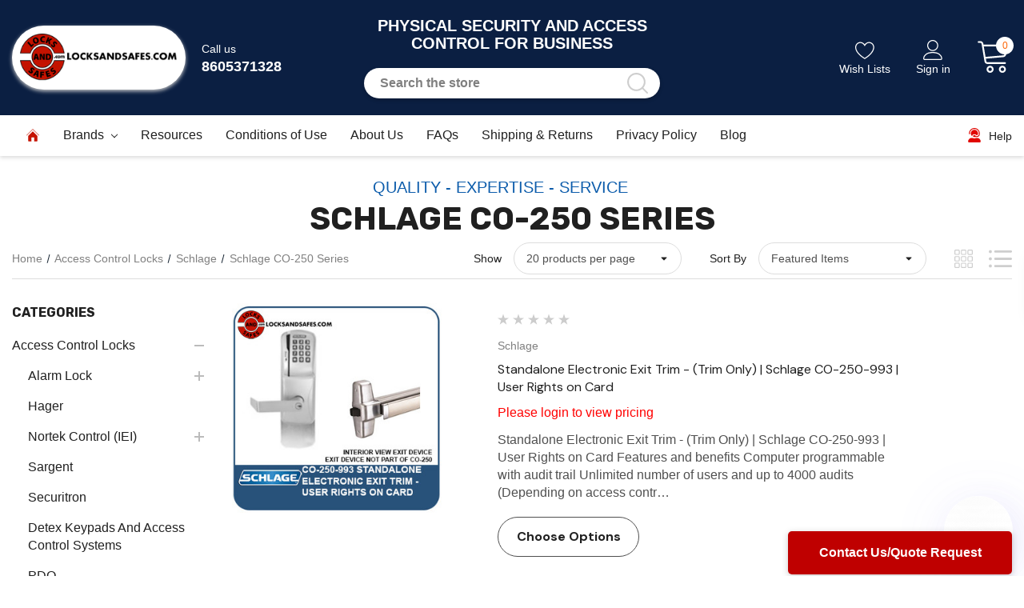

--- FILE ---
content_type: text/css; charset=UTF-8
request_url: https://cdn11.bigcommerce.com/s-oh73ngq6kr/stencil/cde30820-96d9-013e-e7d3-2e18d0ee31e6/e/765cbc70-d1e2-013e-ea4b-7e3da8c058d4/css/theme-fc097060-96d9-013e-41c6-4aa95912d856.css
body_size: 104127
content:
@charset "UTF-8";meta.foundation-version{font-family:"/5.5.3/"}meta.foundation-mq-small{font-family:"/only screen/";width:0}meta.foundation-mq-small-only{font-family:"/only screen and (max-width: 551px)/";width:0}meta.foundation-mq-medium{font-family:"/only screen and (min-width:551px)/";width:551px}meta.foundation-mq-medium-only{font-family:"/only screen and (min-width:551px) and (max-width:1025px)/";width:551px}meta.foundation-mq-large{font-family:"/only screen and (min-width:1025px)/";width:1025px}meta.foundation-mq-large-only{font-family:"/only screen and (min-width:1025px) and (max-width:1281px)/";width:1025px}meta.foundation-mq-xlarge{font-family:"/only screen and (min-width:1281px)/";width:1281px}meta.foundation-mq-xlarge-only{font-family:"/only screen and (min-width:1281px) and (max-width:1681px)/";width:1281px}meta.foundation-mq-xxlarge{font-family:"/only screen and (min-width:1681px)/";width:1681px}meta.foundation-data-attribute-namespace{font-family:false}.animated{-webkit-animation-duration:1s;animation-duration:1s;-webkit-animation-fill-mode:both;animation-fill-mode:both}.animated.infinite{-webkit-animation-iteration-count:infinite;animation-iteration-count:infinite}@-webkit-keyframes load-animate{0%{-webkit-transform:rotate(0);transform:rotate(0)}50%{-webkit-transform:rotate(180deg);transform:rotate(180deg);opacity:.35}100%{-webkit-transform:rotate(360deg);transform:rotate(360deg)}}@keyframes load-animate{0%{-webkit-transform:rotate(0);transform:rotate(0)}50%{-webkit-transform:rotate(180deg);transform:rotate(180deg);opacity:.35}100%{-webkit-transform:rotate(360deg);transform:rotate(360deg)}}@-webkit-keyframes fadeInDown{from{opacity:0;-webkit-transform:translate3d(0,-100%,0);transform:translate3d(0,-100%,0)}to{opacity:1;-webkit-transform:translate3d(0,0,0);transform:translate3d(0,0,0)}}@keyframes fadeInDown{from{opacity:0;-webkit-transform:translate3d(0,-100%,0);transform:translate3d(0,-100%,0)}to{opacity:1;-webkit-transform:translate3d(0,0,0);transform:translate3d(0,0,0)}}.fadeInDown{-webkit-animation-name:fadeInDown;animation-name:fadeInDown}@-webkit-keyframes fadeInUp{from{opacity:0;-webkit-transform:translate3d(0,50%,0);transform:translate3d(0,50%,0)}to{opacity:1;-webkit-transform:translate3d(0,0,0);transform:translate3d(0,0,0)}}@keyframes fadeInUp{from{opacity:0;-webkit-transform:translate3d(0,50%,0);transform:translate3d(0,50%,0)}to{opacity:1;-webkit-transform:translate3d(0,0,0);transform:translate3d(0,0,0)}}.fadeInUp{-webkit-animation-name:fadeInUp;animation-name:fadeInUp}@-webkit-keyframes menuFadeInUp{from{opacity:0;-webkit-transform:translate3d(0,50px,0);transform:translate3d(0,50px,0)}to{opacity:1;-webkit-transform:translate3d(0,0,0);transform:translate3d(0,0,0)}}@keyframes menuFadeInUp{from{opacity:0;-webkit-transform:translate3d(0,50px,0);transform:translate3d(0,50px,0)}to{opacity:1;-webkit-transform:translate3d(0,0,0);transform:translate3d(0,0,0)}}.menuFadeInUp{-webkit-animation-name:menuFadeInUp;animation-name:menuFadeInUp}@-webkit-keyframes rotate_180{0%{-webkit-transform:rotate(0)}50%{-webkit-transform:rotate(180deg)}100%{-webkit-transform:rotate(360deg)}}@keyframes rotate_180{0%{-webkit-transform:rotate(0);transform:rotate(0)}50%{-webkit-transform:rotate(180deg);transform:rotate(180deg)}100%{-webkit-transform:rotate(360deg);transform:rotate(360deg)}}@-webkit-keyframes zoom-animation{from{-webkit-transform:scale3d(1,1,1);transform:scale3d(1,1,1)}50%{-webkit-transform:scale3d(1.4,1.4,1);transform:scale3d(1.4,1.4,1)}to{-webkit-transform:scale3d(1,1,1);transform:scale3d(1,1,1)}}@keyframes zoom-animation{from{-webkit-transform:scale3d(1,1,1);transform:scale3d(1,1,1)}50%{-webkit-transform:scale3d(1.4,1.4,1);transform:scale3d(1.4,1.4,1)}to{-webkit-transform:scale3d(1,1,1);transform:scale3d(1,1,1)}}.zoom-animation{-webkit-animation-name:zoom-animation;animation-name:zoom-animation}@-webkit-keyframes progress-bar-stripes{from{background-position:0 0}to{background-position:40px 0}}@keyframes progress-bar-stripes{from{background-position:0 0}to{background-position:40px 0}}.animated-loading{-webkit-animation-duration:2.2s;animation-duration:2.2s;-webkit-animation-fill-mode:forwards;animation-fill-mode:forwards;-webkit-animation-iteration-count:infinite;animation-iteration-count:infinite;-webkit-animation-name:shimmer;animation-name:shimmer;-webkit-animation-timing-function:linear;animation-timing-function:linear;background:#f5f5f5;background:-webkit-gradient(linear,left top,right top,color-stop(4%,#f5f5f5),color-stop(25%,#eee),color-stop(36%,#f5f5f5));background:linear-gradient(to right,#f5f5f5 4%,#eee 25%,#f5f5f5 36%);background-size:1200px 100%}@-webkit-keyframes shimmer{0%{background-position:-1200px 0}100%{background-position:1200px 0}}@keyframes shimmer{0%{background-position:-1200px 0}100%{background-position:1200px 0}}.u-block{display:block!important}.u-inlineBlock{display:inline-block!important;max-width:100%!important}.u-hidden{display:none!important}.u-hiddenVisually{border:0!important;clip:rect(1px,1px,1px,1px)!important;height:1px!important;overflow:hidden!important;padding:0!important;position:absolute!important;width:1px!important}.is-srOnly{border:0!important;clip:rect(1px,1px,1px,1px)!important;height:1px!important;overflow:hidden!important;padding:0!important;position:absolute!important;width:1px!important}.u-textAlignCenter{text-align:center!important}.u-textAlignLeft{text-align:left!important}.u-textAlignRight{text-align:right!important}.u-textBreak{word-wrap:break-word!important}.u-textInheritColor{color:inherit!important}.u-textKern{text-rendering:optimizeLegibility!important;-webkit-font-feature-settings:"kern" 1!important;font-feature-settings:"kern" 1!important;-webkit-font-kerning:normal!important;font-kerning:normal!important}.u-textLead{line-height:1.6!important;font-size:1.1em!important}.u-textNoWrap{white-space:nowrap!important}.u-textTruncate{max-width:100%!important;overflow:hidden!important;text-overflow:ellipsis!important;white-space:nowrap!important;word-wrap:normal!important}.u-fontSmoothing{-moz-osx-font-smoothing:grayscale!important;-webkit-font-smoothing:antialiased!important}/*! normalize.css v3.0.3 | MIT License | github.com/necolas/normalize.css */html{font-family:sans-serif;-ms-text-size-adjust:100%;-webkit-text-size-adjust:100%}body{margin:0}article,aside,details,figcaption,figure,footer,header,hgroup,main,menu,nav,section,summary{display:block}audio,canvas,progress,video{display:inline-block;vertical-align:baseline}audio:not([controls]){display:none;height:0}[hidden],template{display:none}a{background-color:transparent}a:active,a:hover{outline:0}abbr[title]{border-bottom:1px dotted}b,strong{font-weight:700}dfn{font-style:italic}h1{font-size:2em;margin:.67em 0}mark{background:#ff0;color:#000}small{font-size:80%}sub,sup{font-size:75%;line-height:0;position:relative;vertical-align:baseline}sup{top:-.5em}sub{bottom:-.25em}img{border:0}svg:not(:root){overflow:hidden}figure{margin:1em 40px}hr{-webkit-box-sizing:content-box;box-sizing:content-box;height:0}pre{overflow:auto}code,kbd,pre,samp{font-family:monospace,monospace;font-size:1em}button,input,optgroup,select,textarea{color:inherit;font:inherit;margin:0}button{overflow:visible}button,select{text-transform:none}button,html input[type=button],input[type=reset],input[type=submit]{-webkit-appearance:button;cursor:pointer}button[disabled],html input[disabled]{cursor:default}button::-moz-focus-inner,input::-moz-focus-inner{border:0;padding:0}input{line-height:normal}input[type=checkbox],input[type=radio]{-webkit-box-sizing:border-box;box-sizing:border-box;padding:0}input[type=number]::-webkit-inner-spin-button,input[type=number]::-webkit-outer-spin-button{height:auto}input[type=search]{-webkit-appearance:textfield;-webkit-box-sizing:content-box;box-sizing:content-box}input[type=search]::-webkit-search-cancel-button,input[type=search]::-webkit-search-decoration{-webkit-appearance:none}fieldset{border:1px solid silver;margin:0 2px;padding:.35em .625em .75em}legend{border:0;padding:0}textarea{overflow:auto}optgroup{font-weight:700}table{border-collapse:collapse;border-spacing:0}td,th{padding:0}*,:after,:before{-webkit-box-sizing:border-box;box-sizing:border-box}body,html{height:100%}body{background:#fff;color:#505050;cursor:auto;margin:0;padding:0;position:relative}body{-moz-osx-font-smoothing:grayscale;-webkit-font-smoothing:antialiased}a:hover{cursor:pointer}figure{margin:0 0 1.5rem}img{display:inline-block;height:auto;max-width:100%;vertical-align:middle}img{-ms-interpolation-mode:bicubic}button{background:0 0;border:0}button:active,button:focus{-webkit-box-shadow:none;box-shadow:none;outline:0}textarea{height:auto;min-height:50px}select{width:100%}blockquote,dd,div,dl,dt,form,h1,h2,h3,h4,h5,h6,li,ol,p,pre,td,th,ul{margin:0;padding:0}html{font-size:14px}@media (min-width:551px){html{font-size:14px}}@media (min-width:1025px){html{font-size:14px}}@media (min-width:1281px){html{font-size:14px}}body{font-family:"DM Sans",Arial,Helvetica,sans-serif;font-weight:400;line-height:1.5}a{color:#202020;line-height:inherit;text-decoration:underline}a:focus,a:hover{color:#0a6cdc}p{margin-bottom:1.5rem}h1,h2,h3,h4,h5,h6{color:#202020;font-family:Rubik,Arial,Helvetica,sans-serif;font-weight:700;letter-spacing:.25px;margin-bottom:.78571rem}h1 small,h2 small,h3 small,h4 small,h5 small,h6 small{color:gray;font-size:60%;line-height:0}h1{font-size:50px}h2{font-size:40px}h3{font-size:30px}h4{font-size:20px}h5{font-size:18px}h6{font-size:16px}.subheader{font-weight:400;line-height:24px;margin-bottom:.78571rem}hr{border:solid #666;border-width:1px 0 0;clear:both;height:0;margin:2rem 0 1.92857rem}em,i{font-style:italic;line-height:inherit}b,strong{font-weight:700;line-height:inherit}small{font-size:60%;line-height:inherit}dl,ol,ul{list-style-position:outside;margin-bottom:1.5rem}ol ol,ol ul,ul ol,ul ul{margin-left:1.2rem;margin-bottom:0}ul{margin-left:1.15rem}ol{margin-left:1.15rem}dl dt{font-weight:700;margin-bottom:.35714rem}dl dd{margin-bottom:1.5rem}abbr,acronym{border-bottom:1px dotted #666;color:#505050;cursor:help;font-size:90%;text-transform:uppercase}abbr{text-transform:none}blockquote,blockquote p{font-size:30px;line-height:29px}cite{color:#999;display:block;font-size:1rem}.icon{height:1.14286rem;width:1.14286rem;display:inline-block;vertical-align:middle}.icon svg{display:inline-block;fill:#202020;height:100%;vertical-align:top;width:100%}.inlineList{list-style:none;margin-top:0;margin-bottom:1.21429rem;margin-left:-1.57143rem;margin-right:0;overflow:hidden;padding:0}.inlineList>li{display:block;float:left;list-style:none;margin-left:1.57143rem}.inlineList>li>*{display:block}.table{border:solid 1px #666;margin-bottom:2rem;table-layout:auto;width:100%}.table thead{background:#333}.table thead tr td,.table thead tr th{font-size:1rem;font-weight:700;padding:.78571rem 1.5rem}.table tr td,.table tr th{padding:.78571rem 1.5rem;text-align:left}.table tbody tr td,.table tbody tr th,.table tfoot tr td,.table tfoot tr th,.table thead tr th,.table tr td{display:table-cell}.table td.table-cell--numericData,.table th.table-header--numericData{text-align:right}.table-thead{border:1px solid #666}.table-tfoot{border:1px solid #666}.table-tbody tr{border-bottom:1px solid #666}.table-tbody tr:last-child{border-bottom:0}.button{-webkit-appearance:none;-moz-appearance:none;border-radius:0;border-style:solid;border-width:1px;cursor:pointer;font-family:Rubik,Arial,Helvetica,sans-serif;font-weight:400;line-height:normal;margin:0 0 1rem;position:relative;text-align:center;text-decoration:none;display:inline-block;background-color:transparent;border-color:#ccc;color:#202020;font-size:1rem;padding:.85714rem 2.28571rem;border-radius:40px;outline:0;vertical-align:middle}.button.active,.button.is-active,.button:focus,.button:hover{background-color:transparent;border-color:#fd6506;color:#fff}.button:active{background-color:transparent;border:1px solid #fd6506;color:#fff}.button.active,.button.is-active,.button:focus{outline:0}@media (min-width:481px){.button+.button{margin-left:.78571rem}}.button--primary{background-color:#e10600;border-color:#e10600;color:#fff}.button--primary.active,.button--primary.is-active,.button--primary:focus,.button--primary:hover{background-color:#fff;border-color:#fff;color:#e10600}.button--primary:active{background-color:#fff;border:1px solid #fff;color:#e10600}.button[disabled]{background-color:#bababa;border-color:#bababa;color:#fff;cursor:default}.button--large{font-size:18px}.button--small{font-size:16px;padding:.57143rem 1.5rem}.button--slab{display:block;width:100%}.button+.button--slab{margin-left:0}.button--icon{font-size:1rem;padding:.78571rem .78571rem}.button--icon svg{fill:#172532}.buttonGroup{display:inline-block}.buttonGroup>.button{border-radius:0;border-right-width:0;float:left;margin-left:0}.buttonGroup>.button:first-child{border-bottom-left-radius:40px;border-top-left-radius:40px}.buttonGroup>.button:last-child{border-bottom-right-radius:40px;border-right-width:1px;border-top-right-radius:40px}.dropdown-menu{display:none;left:-9999px;list-style:none;margin-left:0;position:absolute;background:#444;font-size:1rem;height:auto;width:100%;z-index:89;max-width:200px}.dropdown-menu.open{display:block}.dropdown-menu>:first-child{margin-top:0}.dropdown-menu>:last-child{margin-bottom:0}.dropdown-menu--content{display:none;left:-9999px;list-style:none;margin-left:0;position:absolute;background:#444;font-size:1rem;height:auto;padding:.78571rem;width:100%;z-index:89;max-width:200px}.dropdown-menu--content.open{display:block}.dropdown-menu--content>:first-child{margin-top:0}.dropdown-menu--content>:last-child{margin-bottom:0}.dropdown-menu-item{cursor:pointer;font-size:1rem;line-height:1.5;margin:0;padding:.35714rem .71429rem}.dropdown-menu-item a{display:block;padding:.35714rem}.dropdown-menu-item a{margin:-.35714rem}.form{margin:0 0 1.5rem}.form-fieldset{border-width:0;margin:0;padding:0}.form-legend{background:0 0;border:solid #999;border-width:0 0 1px;display:block;line-height:32px;margin-bottom:.78571rem;padding:0;width:100%}.form-label{color:#666;cursor:pointer;display:block;font-size:1rem;line-height:1.5;margin-bottom:.5rem}.form-label small{color:gray;font-size:.71429rem;text-transform:uppercase;vertical-align:bottom}.form-input{-webkit-appearance:none;-moz-appearance:none;appearance:none;background-color:#fff;border-color:#ddd;border-style:solid;border-width:1px;border-radius:40px;color:#505050;display:block;font-family:inherit;font-size:1rem;-moz-osx-font-smoothing:grayscale;-webkit-font-smoothing:antialiased;font-smoothing:antialiased;height:3rem;margin:0;padding:.75rem 1rem;-webkit-transition:border-color .1s ease-out;transition:border-color .1s ease-out;width:100%}.form-input:disabled{background-color:#fff;color:#757575;cursor:not-allowed}.form-input[readonly]{background-color:#444;border-color:#999;color:#999;cursor:text}.form-input:focus{border-color:#474747;outline:0}.form-input[rows]{height:auto}.form-input[type=search]{-webkit-box-sizing:border-box;box-sizing:border-box}.form-input::-webkit-input-placeholder{color:#757575}.form-input::-ms-clear{height:0;width:0}.form-input::-moz-placeholder{color:#757575}.form-input:-ms-input-placeholder{color:#757575}.form-select{-webkit-appearance:none!important;-moz-appearance:none!important;background-color:#fff;border-radius:0;background-image:url("[data-uri]");background-position:100% center;background-repeat:no-repeat;border-style:solid;border-width:1px;border-color:#ddd;color:#505050;font-family:inherit;font-size:1rem;line-height:normal;padding:.75rem;border-radius:0;cursor:pointer;height:3rem;margin:0;outline:0}.form-select::-ms-expand{display:none}.form-select.radius{border-radius:40px}.form-select:focus{border-color:#474747}.form-select:disabled{background-color:#fff;cursor:not-allowed}.form-select:focus{border-color:#474747}.form-body{background-color:#555;border:1px solid #999;-webkit-box-shadow:0 1px 2px rgba(0,0,0,.13);box-shadow:0 1px 2px rgba(0,0,0,.13);margin-bottom:1.5rem;max-width:none;padding:1.5rem}.form-row{margin:0 -.75rem;max-width:none;width:auto}.form-row:after,.form-row:before{content:" ";display:table}.form-row:after{clear:both}.form-row .form-field{padding-left:.75rem;padding-right:.75rem;width:100%;float:left;max-width:none}@media (min-width:551px){.form-row--half .form-field{width:50%}.form-row--third .form-field{width:33.33333%}.form-row--quarter .form-field{width:25%}}.form-field{display:block;margin:0 0 2rem;max-width:none}.form-field:after,.form-field:before{content:" ";display:table}.form-field:after{clear:both}.form-select[multiple]{height:auto}.form-select[multiple] option{padding:5px}.form-checkbox,.form-radio{border:0;clip:rect(1px,1px,1px,1px);height:1px;overflow:hidden;padding:0;position:absolute;width:1px}.form-checkbox+.form-label,.form-radio+.form-label{display:inline-block;font-size:1rem;font-weight:400;margin-bottom:.35714rem;padding-left:1.85714rem;position:relative;vertical-align:baseline;width:100%}.form-checkbox+.form-label::after,.form-checkbox+.form-label::before,.form-radio+.form-label::after,.form-radio+.form-label::before{content:"";display:block;position:absolute;-webkit-transition:all 50ms ease-out;transition:all 50ms ease-out}.form-checkbox+.form-label::before,.form-radio+.form-label::before{background-color:#fff;border:solid #8f8f8f;border-width:1px;height:1.14286rem;left:0;top:0;width:1.14286rem}.form-checkbox+.form-label::after,.form-radio+.form-label::after{height:1rem;left:1px;opacity:0;top:1px;-webkit-transform:scale(0);transform:scale(0);width:1rem}.form-checkbox:checked+.form-label::after,.form-radio:checked+.form-label::after{opacity:1;-webkit-transform:scale(1);transform:scale(1)}.form-checkbox[disabled]+.form-label,.form-radio[disabled]+.form-label{cursor:default}.form-checkbox[disabled]+.form-label::before,.form-radio[disabled]+.form-label::before{background-color:#fff}.form-checkbox+.form-label::before{border-radius:40px}.form-checkbox+.form-label::after{background-image:url("data:image/svg+xml;charset=utf8,%3Csvg xmlns='http://www.w3.org/2000/svg' width='24' height='24' viewBox='0 0 24 24'%3E%3Cpath d='M9 16.17L4.83 12l-1.42 1.41L9 19 21 7l-1.41-1.41z' fill='rgba(51, 51, 51, 0.999)' /%3E%3C/svg%3E");background-position:50%;background-repeat:no-repeat;background-size:100%;color:rgba(51,51,51,.999);content:"";font-size:1rem;line-height:1;text-align:center}.form-radio+.form-label::before{border-radius:50%}.form-radio+.form-label::after{background:rgba(51,51,51,.999);border:3px solid #fff;border-radius:1rem}.form-input.has-action{float:left;padding-right:2.85714rem}.form-input.has-action+.button--inputAction{background:0 0;border:0;border-radius:0 0 0 0;float:left;height:2.85714rem;margin:.07143rem 0 0 -2.92857rem;width:2.85714rem}.form-input.has-icon{float:left;padding-right:2.57143rem}.form-input.has-icon+.icon{height:3rem;margin-left:-2.57143rem;width:1.42857rem}.form-prefixPostfix{display:-webkit-box;display:-ms-flexbox;display:flex;-webkit-box-orient:horizontal;-webkit-box-direction:normal;-ms-flex-direction:row;flex-direction:row;-ms-flex-wrap:nowrap;flex-wrap:nowrap}.form-prefixPostfix .form-input{-webkit-box-flex:1;-ms-flex:1;flex:1}.form-prefixPostfix .button{height:3rem}.form-prefixPostfix-input{border-radius:0 0 0 0}.form-prefixPostfix-label{background-color:#fff;border:solid #999;border-width:1px;-webkit-box-flex:1;-ms-flex:1;flex:1;font-weight:300;height:3rem;line-height:normal;max-width:6.42857rem;padding:.75rem;text-align:center}.form-prefixPostfix-label--prefix{border-radius:0 0 0 0;border-width:1px 0 1px 1px}.form-prefixPostfix-label--prefix+.form-input{border-radius:0 0 0 0}.form-prefixPostfix-label--postfix{border-radius:0 0 0 0;border-width:1px 1px 1px 0}.form-prefixPostfix-button--prefix{margin:0 .75rem 0 0}.form-prefixPostfix-button--postfix{margin:0 0 0 .75rem}.switch-checkbox{border:0;clip:rect(1px,1px,1px,1px);height:1px;overflow:hidden;padding:0;position:absolute;width:1px}.switch-checkbox:focus+.switch-toggle{border-color:#172532;-webkit-box-shadow:0 0 4px rgba(23,37,50,.4);box-shadow:0 0 4px rgba(23,37,50,.4)}.switch-toggle{background-color:#999;border:1px solid #999;border-radius:2rem;cursor:pointer;display:inline-block;height:2rem;position:relative;-webkit-transition:all .1s ease-out;transition:all .1s ease-out;vertical-align:middle;width:4.28571rem}.switch--important .switch-toggle{background-color:#87724f;border-color:#87724f}.switch--checked .switch-toggle{background-color:#008a06;border-color:#008a06}.switch--disabled .switch-toggle{background-color:#444;border-color:#757575;cursor:default}.switch-toggle::before{background:#fff;border-radius:1.4286rem;-webkit-box-shadow:0 1px 1px rgba(0,0,0,.1);box-shadow:0 1px 1px rgba(0,0,0,.1);content:"";height:1.4286rem;left:.21427rem;position:absolute;top:.21427rem;-webkit-transition:all .1s ease-out;transition:all .1s ease-out;width:1.4286rem}.switch--checked .switch-toggle::before{left:2.49999rem}.switch-label{color:#fff;height:26px;line-height:1.92857;position:absolute;right:.42857rem;text-transform:uppercase;-webkit-transition:all .1s ease-out;transition:all .1s ease-out}.switch--checked .switch-label{font-weight:600;left:.42857rem;right:auto}.switch--disabled .switch-label{color:#999}.switch-label--icon.icon{height:1.85714rem;width:1.85714rem}.switch-label--icon.icon svg{height:1.85714rem;width:1.85714rem;fill:white}.switch--disabled .switch-label--icon.icon svg{fill:#999999}.switch-description--off{color:#fff;margin-right:5px}.switch--checked .switch-description--off{color:#999}.switch-description--on{color:#999;margin-left:5px}.switch--checked .switch-description--on{color:#fff}.switch-ariaDescription{border:0;clip:rect(1px,1px,1px,1px);height:1px;overflow:hidden;padding:0;position:absolute;width:1px}.form-actions{background:0 0;border:0;text-align:center}@media (min-width:481px){.form-actions{text-align:left}}.form-actions>*{display:inline-block;margin-bottom:1rem;width:100%}@media (min-width:481px){.form-actions>*{vertical-align:baseline;width:auto}}@media (min-width:481px){.form-actions--fixed{background:#555;border-top:1px solid #999;bottom:0;left:0;padding:1.5rem 2rem;position:fixed;right:0;text-align:right;z-index:20}}.form-input-indicator{height:1.57143rem;width:1.57143rem;float:left;margin:0 0 0 -2.14286rem;position:relative;top:.71429rem}.form-prefixPostfix .form-input-indicator{top:0}.form-input-indicator>svg{fill:#008a06}.form-field-errors{list-style:none;margin-left:0;margin-left:0;clear:both;margin-bottom:0;margin-top:.21429rem}.form-field-errors ol,.form-field-errors ul{list-style:none;margin-bottom:0}.form-inlineMessage{display:inline-block;line-height:24px;margin:.35714rem 0 -.5rem;width:100%}.form-field--error .form-input,.form-field--success .form-input,.form-field--warning .form-input{float:left}.form-field--success .form-checkbox+.form-label::before,.form-field--success .form-input,.form-field--success .form-prefixPostfix-label,.form-field--success .form-radio+.form-label::before,.form-field--success .form-select{border-color:#008a06}.form-field--success .form-field-error,.form-field--success .form-inlineMessage{color:#008a06}.form-field--success .form-input-indicator>svg{fill:#008a06}.form-field--error .form-checkbox+.form-label::before,.form-field--error .form-input,.form-field--error .form-prefixPostfix-label,.form-field--error .form-radio+.form-label::before,.form-field--error .form-select{border-color:#e13f3f}.form-field--error .form-field-error,.form-field--error .form-inlineMessage{color:#e13f3f}.form-field--error .form-input-indicator>svg{fill:#e13f3f}.form-field--warning .form-checkbox+.form-label::before,.form-field--warning .form-input,.form-field--warning .form-prefixPostfix-label,.form-field--warning .form-radio+.form-label::before,.form-field--warning .form-select{border-color:#87724f}.form-field--warning .form-field-error,.form-field--warning .form-inlineMessage{color:#87724f}.form-field--warning .form-input-indicator>svg{fill:#87724f}.panel{position:relative}.panel-header{background-color:#333;margin:0;padding:1.5rem 2rem 0}.panel-title{line-height:1.5;margin:0}.panel-body{margin-bottom:1.5rem;padding:1rem 2rem 1.5rem;background:#333}.panel-body>:first-child{margin-top:0}.panel-body>:last-child{margin-bottom:0}.panel-body>:last-child{margin-bottom:0}.breadcrumbs{display:block;list-style:none;margin-left:0;overflow:hidden}.breadcrumb{color:gray;float:left;font-size:16px;line-height:16px;margin:0;line-height:1.5}.breadcrumb a{color:gray}.breadcrumb.current{color:gray;cursor:default}.breadcrumb.current a{color:gray;cursor:default}.breadcrumb.current:focus,.breadcrumb.current:focus a,.breadcrumb.current:hover,.breadcrumb.current:hover a{text-decoration:none}.breadcrumb.unavailable{color:#757575}.breadcrumb.unavailable a{color:#757575}.breadcrumb.unavailable a:focus,.breadcrumb.unavailable:focus,.breadcrumb.unavailable:hover,.breadcrumb.unavailable:hover a{color:#757575;cursor:not-allowed;text-decoration:none}.breadcrumb:before{color:gray;content:"/";margin:0;position:relative;top:1px}.breadcrumb:first-child:before{content:" ";margin:0}.breadcrumb::before{margin:0 .5rem}@media (min-width:481px){.breadcrumb::before{margin:0 .5rem}}.breadcrumb-label{cursor:pointer}.breadcrumb-label:hover{color:#000;text-decoration:none}.breadcrumb.is-active>.breadcrumb-label{color:gray;cursor:default}.breadcrumb.is-unavailable>.breadcrumb-label{color:#757575;cursor:default}.tabs{border-bottom:1px solid #666;margin:0}.tabs:after,.tabs:before{content:" ";display:table}.tabs:after{clear:both}.tab{border-bottom:#fdc525;display:block;list-style:none;margin:0;padding:0;position:relative}@media (min-width:551px){.tab{float:left}}.tab-title{color:gray;display:block;font-size:18px;padding:.78571rem 1.57143rem}.tab-title:hover{color:#505050}.tab.is-active .tab-title{color:#505050;font-weight:700}@media (min-width:551px){.tabs--vertical{border-bottom:0;float:left;margin:0 0 1.5rem;max-width:20%;width:20%}}.tabs--vertical .tab{float:none}.tabs-contents{margin-bottom:1.5rem}.tabs-contents:after,.tabs-contents:before{content:" ";display:table}.tabs-contents:after{clear:both}@media (min-width:551px){.tabs-contents--vertical{float:left;max-width:80%;padding-left:1.5rem;width:80%}.tabs-contents--vertical>.tab-content{padding:0 1.5rem}}.tab-content{display:none;padding:1.5rem 0}.tab-content.is-active{display:block}.no-js .tab-content{display:block;float:none}.navBar:after,.navBar:before{content:" ";display:table}.navBar:after{clear:both}.navBar ol,.navBar ul{list-style:none;margin-left:0;margin:0;padding:0}.navBar ol ol,.navBar ol ul,.navBar ul ol,.navBar ul ul{list-style:none;margin-bottom:0}.navBar ol li,.navBar ul li{margin:0;padding:0}.navBar-section{float:left}.navBar-section:after,.navBar-section:before{content:" ";display:table}.navBar-section:after{clear:both}.navBar-section--alt{float:right;margin-left:1.5rem}.navBar-section+.navBar-section{margin-left:1.5rem}@media (min-width:551px){.navBar-item{float:left}}.navBar-action,.navBar-item{display:block}.navBar-action{color:#fff;font-size:18px;padding:.78571rem}.navList:after,.navList:before{content:" ";display:table}.navList:after{clear:both}.navList ol,.navList ul{list-style:none;margin-left:0;margin:0;padding:0}.navList ol ol,.navList ol ul,.navList ul ol,.navList ul ul{list-style:none;margin-bottom:0}.navList ol li,.navList ul li{margin:0;padding:0}.navList-section:after,.navList-section:before{content:" ";display:table}.navList-section:after{clear:both}.navList-section--alt{float:right;margin-left:1.5rem}.navList-section+.navList-section{margin-top:1.5rem}.navList-action,.navList-item{display:block}.navList-action{color:#202020;font-size:18px;padding:.21429rem 0}.pagination-list{display:block;margin-left:0}.pagination-list li{color:gray;font-size:1rem;margin-left:.35714rem}.pagination-list li a,.pagination-list li button{border-radius:40px;-webkit-transition:background-color .3s ease-out;transition:background-color .3s ease-out;background:0 0;color:gray;display:block;font-size:1em;font-weight:400;line-height:inherit;padding:.28571rem .5rem}.pagination-list li{display:block}li.pagination-item{cursor:pointer}li.pagination-item:first-child{margin-left:0}li.pagination-item a:hover{color:#202020}li.pagination-item--current a,li.pagination-item--current button{color:#202020;cursor:default}.alertBox{border-style:none;display:block;font-size:1rem;font-weight:400;margin-bottom:.78571rem;padding:.78571rem 1.14286rem .78571rem 1.14286rem;position:relative;-webkit-transition:opacity .3s ease-out;transition:opacity .3s ease-out;background-color:#444;border-color:#444;color:#202020}.alertBox .icon{height:1.42857rem;width:1.42857rem}.alertBox .button{margin:0 0 0 .78571rem}.alertBox--info{background-color:#31708f;border-color:#31708f;color:#202020}.alertBox--info svg{fill:#eaf3f8}.alertBox--success{background-color:#d5ffd8;border-color:#d5ffd8;color:#fff}.alertBox--success svg{fill:#008a06}.alertBox--warning{background-color:#fbf8e5;border-color:#fbf8e5;color:#fff}.alertBox--warning svg{fill:#87724f}.alertBox--error{background-color:#fdd;border-color:#fdd;color:#fff}.alertBox--error svg{fill:#e13f3f}.alertBox-column{display:table-cell;text-align:center;vertical-align:middle}.alertBox-icon{padding-right:1.14286rem}.alertBox-message{margin:0;text-align:left;width:100%}.alertBox-heading{margin:0}.alertBox-close{cursor:pointer;padding-left:1.14286rem}.alertBox-close .icon{height:1.42857rem;width:1.42857rem}.alertBox-close svg{fill:#999999}.accordion{margin-bottom:0;border:#666 solid;border-width:1px;-webkit-box-shadow:0 1px 2px rgba(0,0,0,.13);box-shadow:0 1px 2px rgba(0,0,0,.13);margin:0 0 1.5rem}.accordion:after,.accordion:before{content:" ";display:table}.accordion:after{clear:both}.accordion-navigation{display:block;margin-bottom:0!important;border:#666 solid;border-width:1px 0;cursor:pointer}.accordion-navigation.is-open>a{background:#555;color:#fff}.accordion-navigation>a{background:#555;color:#505050;padding:1.85714rem;display:block;font-family:"DM Sans",Arial,Helvetica,sans-serif;font-size:1rem}.accordion-navigation>a:hover{background:#333}.accordion-navigation .accordion-title{padding:1.5rem 1.85714rem}.accordion-title{font-weight:700;line-height:24px}.accordion-content{display:none;padding:2rem;border:#666 solid;border-width:0 0 1px}.accordion-content.is-open{display:block}.accordion-navigation--success .accordion-title,.accordion-navigation--success.is-open>a{color:#008a06}.accordion-navigation--error .accordion-title,.accordion-navigation--error.is-open>a{color:#e13f3f}.accordion-navigation--warning .accordion-title,.accordion-navigation--warning.is-open>a{color:#87724f}body.has-activeModal{overflow:hidden}.modal-background{background:#fff;background:rgba(0,0,0,.4);bottom:0;display:none;left:0;position:fixed;right:0;top:0;z-index:1004;left:0}.has-activeModal .modal-background{display:block}.modal{border-radius:0;display:none;position:absolute;top:0;visibility:hidden;width:100%;z-index:1005;left:0;background-color:#fff;padding:2.25rem 2.25rem;border:solid 0 #666;-webkit-box-shadow:none;box-shadow:none;max-height:80%;overflow:auto;position:fixed}@media only screen and (max-width:551px){.modal{min-height:100vh}}.modal .column,.modal .columns{min-width:0}.modal>:first-child{margin-top:0}.modal>:last-child{margin-bottom:0}@media only screen and (min-width:551px){.modal{left:0;margin:0 auto;max-width:80%;right:0;width:900px}}@media only screen and (min-width:551px){.modal{top:50%!important}}@media (min-width:551px){.modal{-webkit-transform:translateY(-50%);transform:translateY(-50%)}}.modal--large{max-height:90%;width:1280px}.modal--small{width:500px}.modal-header{border-bottom:1px solid #666;padding:1rem 0;position:relative}.modal-header-title{margin:0}.modal-body{padding:3rem 0}.modal-body>:last-child{margin-bottom:0}.modal-footer{border-top:1px solid #666;padding:.78571rem 1.5rem;text-align:center}@media (min-width:481px){.modal-footer{text-align:right}}.modal-footer .button{display:block}@media (min-width:481px){.modal-footer .button{display:inline-block;margin-bottom:0}}.modal-footer-link{display:inline-block;font-size:18px;margin:0 0 .78571rem}@media (min-width:481px){.modal-footer-link{display:inline;margin:1.5rem}}.modal-close{color:#999;cursor:pointer;font-size:40px;font-weight:400;line-height:1;position:absolute;top:1.05rem;right:.75rem;-webkit-transform:translateY(none);transform:translateY(none)}.modal-close .icon{height:1.42857rem;width:1.42857rem}@media print{.modal{background:#fff!important;display:none}}.loadingNotification{left:50%;position:fixed;text-align:center;top:3rem;-webkit-transform:translateX(-50%);transform:translateX(-50%);-webkit-transform-style:preserve-3d;transform-style:preserve-3d;-webkit-transition:all .2s ease-out;transition:all .2s ease-out;z-index:500}.loadingNotification.ng-hide-add-active,.loadingNotification.ng-hide-remove{opacity:0;top:3.6rem;-webkit-transform:scale(.9) translateX(-50%);transform:scale(.9) translateX(-50%)}.loadingNotification.ng-hide-remove-active{opacity:1;top:3rem;-webkit-transform:scale(1) translateX(-50%);transform:scale(1) translateX(-50%)}.loadingNotification-label{background:#999;border-radius:40px;color:#fff;display:inline-block;font-size:18px;padding:.35714rem .78571rem}.loadingOverlay-container{min-height:120px;position:relative}.loadingOverlay{background:rgba(0,0,0,.9);bottom:0;height:100%;left:0;opacity:1;position:absolute;right:0;top:0;-webkit-transition:all 250ms ease-out;transition:all 250ms ease-out;width:100%}.loadingOverlay::before{height:2.85714rem;width:2.85714rem;border-radius:2.85714rem;border:solid 2px;border-color:#fff #fff #999 #999;content:"";display:block;left:0;margin:0 auto;position:absolute;right:0;top:50%;-webkit-transform:translateY(-50%) rotate(0);transform:translateY(-50%) rotate(0);-webkit-transform-style:preserve-3d;transform-style:preserve-3d;-webkit-animation:spin .5s infinite cubic-bezier(.69,.31,.56,.83);animation:spin .5s infinite cubic-bezier(.69,.31,.56,.83)}.loadingOverlay.ng-enter,.loadingOverlay.ng-leave.ng-leave-active{opacity:0}.loadingOverlay.ng-enter.ng-enter-active,.loadingOverlay.ng-leave{opacity:1}@-webkit-keyframes spin{0%{-webkit-transform:translateY(-50%) rotate(0);transform:translateY(-50%) rotate(0)}100%{-webkit-transform:translateY(-50%) rotate(360deg);transform:translateY(-50%) rotate(360deg)}}@keyframes spin{0%{-webkit-transform:translateY(-50%) rotate(0);transform:translateY(-50%) rotate(0)}100%{-webkit-transform:translateY(-50%) rotate(360deg);transform:translateY(-50%) rotate(360deg)}}.actionBar{margin:1.5rem 0}.actionBar:after,.actionBar:before{content:" ";display:table}.actionBar:after{clear:both}.actionBar .button{margin-bottom:0}.actionBar .buttonGroup{vertical-align:middle}.actionBar-link{display:block;padding:.78571rem 0}.actionBar-section:after,.actionBar-section:before{content:" ";display:table}.actionBar-section:after{clear:both}@media (min-width:551px){.actionBar-section{float:left}.actionBar-section .form-label{display:inline-block;margin:0 .35714rem 0 0}.actionBar-section .form-input,.actionBar-section .form-select{display:inline-block;width:14.28571rem}}@media (min-width:551px){.actionBar-section--alt{float:right}}.actionBar-item{margin-bottom:1.5rem}@media (min-width:551px){.actionBar-item{display:inline-block;margin-bottom:0;margin-right:1.5rem;vertical-align:middle}.actionBar-item:last-child{margin-right:0}}.card{background-color:transparent;margin-bottom:3rem;padding:0 0}.card-figure{background-color:#555;margin-bottom:0;padding:0 0;position:relative}.card-image{border:1px solid #999;width:100%}.card-figcaption{bottom:0;height:100%;left:0;opacity:0;position:absolute;right:0;text-align:center;top:0}.card-figcaption:hover{opacity:1}.card-figcaption-action{display:block;height:100%}.card-figcaption-body{position:relative;top:50%;-webkit-transform:translateY(-50%);transform:translateY(-50%);-webkit-transform-style:preserve-3d;transform-style:preserve-3d}.card-figcaption-body>:first-child{margin-top:0}.card-figcaption-body>:last-child{margin-bottom:0}.card-figcaption-body .card-text{color:gray}.card-figcaption-button{background-color:#fff;border-color:#505050;color:#202020}.card-figcaption-button:hover{background-color:#fd6506;border-color:#505050;color:#202020}.card-body{padding:.78571rem 0 0}.card-body>:first-child{margin-top:0}.card-body>:last-child{margin-bottom:0}.card-body .card-text{color:gray}.card-surTitle{float:right;margin-left:1.5rem;max-width:40%;text-align:right}.card-footer{background-color:transparent;margin:0}.card-footer:after,.card-footer:before{content:" ";display:table}.card-footer:after{clear:both}.card-button{margin-bottom:0}.aria-description--hidden{position:absolute;top:0;left:0;height:1px;width:1px;overflow:hidden;margin-left:-10000px}.slick-slider{position:relative;display:block;-webkit-box-sizing:border-box;box-sizing:border-box;-webkit-touch-callout:none;-webkit-user-select:none;-moz-user-select:none;-ms-user-select:none;user-select:none;-ms-touch-action:pan-y;touch-action:pan-y;-webkit-tap-highlight-color:transparent}.slick-list{position:relative;overflow:hidden;display:block;margin:0;padding:0}.slick-list:focus{outline:0}.slick-list.dragging{cursor:pointer;cursor:hand}.slick-slider .slick-list,.slick-slider .slick-track{-webkit-transform:translate3d(0,0,0);transform:translate3d(0,0,0)}.slick-track{position:relative;left:0;top:0;display:block;margin-left:auto;margin-right:auto}.slick-track:after,.slick-track:before{content:"";display:table}.slick-track:after{clear:both}.slick-loading .slick-track{visibility:hidden}.slick-slide{float:left;height:100%;min-height:1px;display:none}[dir=rtl] .slick-slide{float:right}.slick-slide img{display:block}.slick-slide.slick-loading img{display:none}.slick-slide.dragging img{pointer-events:none}.slick-initialized .slick-slide{display:block}.slick-loading .slick-slide{visibility:hidden}.slick-vertical .slick-slide{display:block;height:auto;border:1px solid transparent}.slick-arrow.slick-hidden{display:none}.slick-loading .slick-list{background:#fff center center no-repeat}.slick-next,.slick-prev{position:absolute;display:block;height:20px;width:20px;line-height:0;font-size:0px;cursor:pointer;background:0 0;color:transparent;top:50%;-webkit-transform:translate(0,-50%);transform:translate(0,-50%);padding:0;border:none;outline:0}.slick-next:focus,.slick-next:hover,.slick-prev:focus,.slick-prev:hover{outline:0;background:0 0;color:transparent}.slick-next:focus:before,.slick-next:hover:before,.slick-prev:focus:before,.slick-prev:hover:before{opacity:.8}.slick-next.slick-disabled:before,.slick-prev.slick-disabled:before{opacity:.6}.slick-next:before,.slick-prev:before{font-family:inherit;font-size:20px;line-height:1;color:#202020;opacity:1;-webkit-font-smoothing:antialiased;-moz-osx-font-smoothing:grayscale}.slick-prev{left:-25px}[dir=rtl] .slick-prev{left:auto;right:-25px}.slick-prev:before{content:""}[dir=rtl] .slick-prev:before{content:""}.slick-next{right:-25px}[dir=rtl] .slick-next{left:-25px;right:auto}.slick-next:before{content:""}[dir=rtl] .slick-next:before{content:""}.slick-dotted.slick-slider{margin-bottom:30px}.slick-dots{position:absolute;bottom:-25px;list-style:none;display:block;text-align:center;padding:0;margin:0;width:100%}.slick-dots li{position:relative;display:inline-block;height:20px;width:20px;margin:0 5px;padding:0;cursor:pointer}.slick-dots li button{border:0;background:0 0;display:block;height:20px;width:20px;outline:0;line-height:0;font-size:0px;color:transparent;padding:5px;cursor:pointer}.slick-dots li button:focus,.slick-dots li button:hover{outline:0}.slick-dots li button:focus:before,.slick-dots li button:hover:before{opacity:.8}.slick-dots li button:before{position:absolute;top:0;left:0;content:"";width:20px;height:20px;font-family:inherit;font-size:60px;line-height:20px;text-align:center;color:#000;opacity:.6;-webkit-font-smoothing:antialiased;-moz-osx-font-smoothing:grayscale}.slick-dots li.slick-active button:before{color:#000;opacity:1}.slick-arrow{z-index:1;height:2.57143rem;width:2.57143rem;display:-ms-flexbox;display:-webkit-box;display:flex;-ms-flex-align:center;-webkit-box-align:center;align-items:center;-ms-flex-pack:center;-webkit-box-pack:center;justify-content:center;-ms-flex-wrap:wrap;flex-wrap:wrap;border-radius:50%;-webkit-border-radius:50%;-moz-border-radius:50%;-ms-border-radius:50%;-o-border-radius:50%;border:2px solid #505050;background:#fff}.slick-arrow:before{background-repeat:no-repeat;background-size:100%;display:block;height:1rem;width:.78571rem;position:absolute;left:50%;top:50%;transform:translate(-50%,-50%);-webkit-transform:translate(-50%,-50%);-moz-transform:translate(-50%,-50%);-ms-transform:translate(-50%,-50%)}.slick-arrow:focus,.slick-arrow:hover{background:#fff;background-position:50%;background-repeat:no-repeat;background-size:100%}.slick-arrow:focus:before,.slick-arrow:hover:before{opacity:1}@media (max-width:1024px){.slick-arrow{display:none!important}}.slick-next{right:-1px}@media (min-width:1600px){.slick-next{right:-78px}}.page-type-default.homepage-layout-2 .slick-next{right:25px}.slick-next::before{background-image:url("data:image/svg+xml;charset=utf8,%3Csvg xmlns='http://www.w3.org/2000/svg' width='24' height='42' viewBox='0 0 24 42'%3E%3Cpath d='M1.45679 1.00746147l21 20.02482143L1.50885 41.0074615' stroke='%23202020' stroke-width='3' stroke-linecap='round' stroke-linejoin='round' fill='none' fill-rule='evenodd' /%3E%3C/svg%3E");background-position:-1px 50%}.slick-prev{left:-1px}@media (min-width:1600px){.slick-prev{left:-78px}}.page-type-default.homepage-layout-2 .slick-prev{left:25px}.slick-prev::before{background-image:url("data:image/svg+xml;charset=utf8,%3Csvg xmlns='http://www.w3.org/2000/svg' width='24' height='42' viewBox='0 0 24 42'%3E%3Cpath d='M22.4572074 1.00746147l-21 20.02482143 20.9479397 19.9751786' stroke='%23202020' stroke-width='3' stroke-linecap='round' stroke-linejoin='round' fill='none' fill-rule='evenodd' /%3E%3C/svg%3E");background-position:1px 50%}.slick-slide img{display:block;width:100%}.slick-dotted.slick-slider{margin-bottom:0}.slick-dotted.slick-slider .slick-dots{position:relative}@media (min-width:1025px){.slick-dotted.slick-slider .slick-arrow{top:calc(50% - 28px)}}.page-type-default.homepage-layout-2 .slick-dotted.slick-slider .slick-arrow{top:calc(50% - 21px)}@media (min-width:1025px){.page-type-default.homepage-layout-2 .slick-dotted.slick-slider .slick-arrow{top:50%}}@media (min-width:1025px){.page-type-default.homepage-layout-2 .product-block .slick-slider .slick-arrow{top:calc(50% - 110px)}}.slick-dots{margin:0;position:relative;bottom:auto;font-size:0}.slick-dots.no-dots{display:none!important}.slick-dots li{width:20px;height:12px;line-height:12px;margin:20px 3px 0 0;padding:0 .21429rem;display:inline-block}@media (min-width:551px){.slick-dots li{margin:40px 3px 0 0}}.slick-dots li:last-child{margin-right:0}.slick-dots li button{height:.71429rem;width:.71429rem;border-radius:50%;display:inline-block;margin:0;padding:0;position:relative;text-align:center;vertical-align:middle;-webkit-transition:background .1s ease-out;transition:background .1s ease-out;border:1px solid #cecece;background:#cecece}.slick-dots li button:before{display:none}.slick-dots li button:hover{background:#0064e4;border:1px solid #e10600}.slick-dots li.slick-active button,.slick-dots li:hover button{background:#0064e4;border:1px solid #e10600;height:.71429rem;width:.71429rem}.slick-dots li.slick-active button::before,.slick-dots li:hover button::before{display:none}.slick-dots>li:only-child{display:none}@media (min-width:551px){.homepage-layout-2 .slick-dots li{margin-top:25px}}.productView .slick-dots{position:relative}.slick-disabled{cursor:default;opacity:.5}.slick-disabled:before{opacity:1!important}.slick-track{-webkit-backface-visibility:hidden;backface-visibility:hidden;-webkit-perspective:1000px;perspective:1000px}div.slick-slider{min-width:100%}.carousel-tooltip{height:1px;display:none;position:relative;margin-top:10px;width:36px}.carousel-tooltip:before{content:" ";position:absolute;right:0;top:50%;border-width:.71429rem;border-style:solid;border-color:transparent transparent #313440 transparent}.carousel-tooltip:after{content:attr(aria-label);padding:.28571rem .42857rem;background-color:#313440;color:#fff;position:absolute;font-size:1rem;white-space:nowrap;right:0;top:100%;cursor:default;border-radius:.57143rem}.carousel-tooltip:after,.carousel-tooltip:before{display:none}.carousel-tooltip:focus:after,.carousel-tooltip:focus:before{display:block}@media (min-width:551px){.carousel-tooltip{display:block}}.carousel-tooltip:after{padding:15px 10px;top:10px}.slick-dots button:focus .carousel-tooltip:after,.slick-dots button:focus .carousel-tooltip:before,.slick-next:focus .carousel-tooltip:after,.slick-next:focus .carousel-tooltip:before,.slick-prev:focus .carousel-tooltip:after,.slick-prev:focus .carousel-tooltip:before{display:block}.slick-next .carousel-tooltip:before,.slick-prev .carousel-tooltip:before{top:-7px}.slick-prev .carousel-tooltip:before{right:10px;top:-2px}.slick-prev .carousel-tooltip:after{right:auto;left:-10px;top:15px}.slick-next .carousel-tooltip:before{right:5px}.slick-next .carousel-tooltip:after{right:-10px}.slick-dots button .carousel-tooltip{margin-top:15px}.slick-dots button .carousel-tooltip:after,.slick-dots button .carousel-tooltip:before{right:50%;-webkit-transform:translateX(50%);transform:translateX(50%)}.slick-dots button .carousel-tooltip:before{top:-7px}.nanobar{display:none;width:100%;height:.35714rem;z-index:9999;top:0;pointer-events:none;-webkit-user-select:none;-moz-user-select:none;-ms-user-select:none;user-select:none}.nanobar .bar{width:0;height:100%;-webkit-transition:height .1s;transition:height .1s;background-color:#7fc0c2}.swal2-popup.swal2-toast{-webkit-box-orient:horizontal;-webkit-box-direction:normal;-ms-flex-direction:row;flex-direction:row;-webkit-box-align:center;-ms-flex-align:center;align-items:center;width:auto;padding:.625em;overflow-y:hidden;background:#fff;-webkit-box-shadow:0 0 .625em #d9d9d9;box-shadow:0 0 .625em #d9d9d9}.swal2-popup.swal2-toast .swal2-header{-webkit-box-orient:horizontal;-webkit-box-direction:normal;-ms-flex-direction:row;flex-direction:row;padding:0}.swal2-popup.swal2-toast .swal2-title{-webkit-box-flex:1;-ms-flex-positive:1;flex-grow:1;-webkit-box-pack:start;-ms-flex-pack:start;justify-content:flex-start;margin:0 .6em;font-size:1em}.swal2-popup.swal2-toast .swal2-footer{margin:.5em 0 0;padding:.5em 0 0;font-size:.8em}.swal2-popup.swal2-toast .swal2-close{position:static;width:.8em;height:.8em;line-height:.8}.swal2-popup.swal2-toast .swal2-content{-webkit-box-pack:start;-ms-flex-pack:start;justify-content:flex-start;padding:0;font-size:1em}.swal2-popup.swal2-toast .swal2-icon{width:2em;min-width:2em;height:2em;margin:0}.swal2-popup.swal2-toast .swal2-icon .swal2-icon-content{display:-webkit-box;display:-ms-flexbox;display:flex;-webkit-box-align:center;-ms-flex-align:center;align-items:center;font-size:1.8em;font-weight:700}@media all and (-ms-high-contrast:none),(-ms-high-contrast:active){.swal2-popup.swal2-toast .swal2-icon .swal2-icon-content{font-size:.25em}}.swal2-popup.swal2-toast .swal2-icon.swal2-success .swal2-success-ring{width:2em;height:2em}.swal2-popup.swal2-toast .swal2-icon.swal2-error [class^=swal2-x-mark-line]{top:.875em;width:1.375em}.swal2-popup.swal2-toast .swal2-icon.swal2-error [class^=swal2-x-mark-line][class$=left]{left:.3125em}.swal2-popup.swal2-toast .swal2-icon.swal2-error [class^=swal2-x-mark-line][class$=right]{right:.3125em}.swal2-popup.swal2-toast .swal2-actions{-ms-flex-preferred-size:auto!important;flex-basis:auto!important;width:auto;height:auto;margin:0 .3125em}.swal2-popup.swal2-toast .swal2-styled{margin:0 .3125em;padding:.3125em .625em;font-size:1em}.swal2-popup.swal2-toast .swal2-styled:focus{-webkit-box-shadow:0 0 0 1px #fff,0 0 0 3px rgba(50,100,150,.4);box-shadow:0 0 0 1px #fff,0 0 0 3px rgba(50,100,150,.4)}.swal2-popup.swal2-toast .swal2-success{border-color:#a5dc86}.swal2-popup.swal2-toast .swal2-success [class^=swal2-success-circular-line]{position:absolute;width:1.6em;height:3em;-webkit-transform:rotate(45deg);transform:rotate(45deg);border-radius:50%}.swal2-popup.swal2-toast .swal2-success [class^=swal2-success-circular-line][class$=left]{top:-.8em;left:-.5em;-webkit-transform:rotate(-45deg);transform:rotate(-45deg);-webkit-transform-origin:2em 2em;transform-origin:2em 2em;border-radius:4em 0 0 4em}.swal2-popup.swal2-toast .swal2-success [class^=swal2-success-circular-line][class$=right]{top:-.25em;left:.9375em;-webkit-transform-origin:0 1.5em;transform-origin:0 1.5em;border-radius:0 4em 4em 0}.swal2-popup.swal2-toast .swal2-success .swal2-success-ring{width:2em;height:2em}.swal2-popup.swal2-toast .swal2-success .swal2-success-fix{top:0;left:.4375em;width:.4375em;height:2.6875em}.swal2-popup.swal2-toast .swal2-success [class^=swal2-success-line]{height:.3125em}.swal2-popup.swal2-toast .swal2-success [class^=swal2-success-line][class$=tip]{top:1.125em;left:.1875em;width:.75em}.swal2-popup.swal2-toast .swal2-success [class^=swal2-success-line][class$=long]{top:.9375em;right:.1875em;width:1.375em}.swal2-popup.swal2-toast .swal2-success.swal2-icon-show .swal2-success-line-tip{-webkit-animation:swal2-toast-animate-success-line-tip .75s;animation:swal2-toast-animate-success-line-tip .75s}.swal2-popup.swal2-toast .swal2-success.swal2-icon-show .swal2-success-line-long{-webkit-animation:swal2-toast-animate-success-line-long .75s;animation:swal2-toast-animate-success-line-long .75s}.swal2-popup.swal2-toast.swal2-show{-webkit-animation:swal2-toast-show .5s;animation:swal2-toast-show .5s}.swal2-popup.swal2-toast.swal2-hide{-webkit-animation:swal2-toast-hide .1s forwards;animation:swal2-toast-hide .1s forwards}.swal2-container{display:-webkit-box;display:-ms-flexbox;display:flex;position:fixed;z-index:1060;top:0;right:0;bottom:0;left:0;-webkit-box-orient:horizontal;-webkit-box-direction:normal;-ms-flex-direction:row;flex-direction:row;-webkit-box-align:center;-ms-flex-align:center;align-items:center;-webkit-box-pack:center;-ms-flex-pack:center;justify-content:center;padding:.625em;overflow-x:hidden;-webkit-transition:background-color .1s;transition:background-color .1s;-webkit-overflow-scrolling:touch}.swal2-container.swal2-backdrop-show,.swal2-container.swal2-noanimation{background:rgba(0,0,0,.4)}.swal2-container.swal2-backdrop-hide{background:0 0!important}.swal2-container.swal2-top{-webkit-box-align:start;-ms-flex-align:start;align-items:flex-start}.swal2-container.swal2-top-left,.swal2-container.swal2-top-start{-webkit-box-align:start;-ms-flex-align:start;align-items:flex-start;-webkit-box-pack:start;-ms-flex-pack:start;justify-content:flex-start}.swal2-container.swal2-top-end,.swal2-container.swal2-top-right{-webkit-box-align:start;-ms-flex-align:start;align-items:flex-start;-webkit-box-pack:end;-ms-flex-pack:end;justify-content:flex-end}.swal2-container.swal2-center{-webkit-box-align:center;-ms-flex-align:center;align-items:center}.swal2-container.swal2-center-left,.swal2-container.swal2-center-start{-webkit-box-align:center;-ms-flex-align:center;align-items:center;-webkit-box-pack:start;-ms-flex-pack:start;justify-content:flex-start}.swal2-container.swal2-center-end,.swal2-container.swal2-center-right{-webkit-box-align:center;-ms-flex-align:center;align-items:center;-webkit-box-pack:end;-ms-flex-pack:end;justify-content:flex-end}.swal2-container.swal2-bottom{-webkit-box-align:end;-ms-flex-align:end;align-items:flex-end}.swal2-container.swal2-bottom-left,.swal2-container.swal2-bottom-start{-webkit-box-align:end;-ms-flex-align:end;align-items:flex-end;-webkit-box-pack:start;-ms-flex-pack:start;justify-content:flex-start}.swal2-container.swal2-bottom-end,.swal2-container.swal2-bottom-right{-webkit-box-align:end;-ms-flex-align:end;align-items:flex-end;-webkit-box-pack:end;-ms-flex-pack:end;justify-content:flex-end}.swal2-container.swal2-bottom-end>:first-child,.swal2-container.swal2-bottom-left>:first-child,.swal2-container.swal2-bottom-right>:first-child,.swal2-container.swal2-bottom-start>:first-child,.swal2-container.swal2-bottom>:first-child{margin-top:auto}.swal2-container.swal2-grow-fullscreen>.swal2-modal{display:-webkit-box!important;display:-ms-flexbox!important;display:flex!important;-webkit-box-flex:1;-ms-flex:1;flex:1;-ms-flex-item-align:stretch;align-self:stretch;-webkit-box-pack:center;-ms-flex-pack:center;justify-content:center}.swal2-container.swal2-grow-row>.swal2-modal{display:-webkit-box!important;display:-ms-flexbox!important;display:flex!important;-webkit-box-flex:1;-ms-flex:1;flex:1;-ms-flex-line-pack:center;align-content:center;-webkit-box-pack:center;-ms-flex-pack:center;justify-content:center}.swal2-container.swal2-grow-column{-webkit-box-flex:1;-ms-flex:1;flex:1;-webkit-box-orient:vertical;-webkit-box-direction:normal;-ms-flex-direction:column;flex-direction:column}.swal2-container.swal2-grow-column.swal2-bottom,.swal2-container.swal2-grow-column.swal2-center,.swal2-container.swal2-grow-column.swal2-top{-webkit-box-align:center;-ms-flex-align:center;align-items:center}.swal2-container.swal2-grow-column.swal2-bottom-left,.swal2-container.swal2-grow-column.swal2-bottom-start,.swal2-container.swal2-grow-column.swal2-center-left,.swal2-container.swal2-grow-column.swal2-center-start,.swal2-container.swal2-grow-column.swal2-top-left,.swal2-container.swal2-grow-column.swal2-top-start{-webkit-box-align:start;-ms-flex-align:start;align-items:flex-start}.swal2-container.swal2-grow-column.swal2-bottom-end,.swal2-container.swal2-grow-column.swal2-bottom-right,.swal2-container.swal2-grow-column.swal2-center-end,.swal2-container.swal2-grow-column.swal2-center-right,.swal2-container.swal2-grow-column.swal2-top-end,.swal2-container.swal2-grow-column.swal2-top-right{-webkit-box-align:end;-ms-flex-align:end;align-items:flex-end}.swal2-container.swal2-grow-column>.swal2-modal{display:-webkit-box!important;display:-ms-flexbox!important;display:flex!important;-webkit-box-flex:1;-ms-flex:1;flex:1;-ms-flex-line-pack:center;align-content:center;-webkit-box-pack:center;-ms-flex-pack:center;justify-content:center}.swal2-container.swal2-no-transition{-webkit-transition:none!important;transition:none!important}.swal2-container:not(.swal2-top):not(.swal2-top-start):not(.swal2-top-end):not(.swal2-top-left):not(.swal2-top-right):not(.swal2-center-start):not(.swal2-center-end):not(.swal2-center-left):not(.swal2-center-right):not(.swal2-bottom):not(.swal2-bottom-start):not(.swal2-bottom-end):not(.swal2-bottom-left):not(.swal2-bottom-right):not(.swal2-grow-fullscreen)>.swal2-modal{margin:auto}@media all and (-ms-high-contrast:none),(-ms-high-contrast:active){.swal2-container .swal2-modal{margin:0!important}}.swal2-popup{display:none;position:relative;-webkit-box-sizing:border-box;box-sizing:border-box;-webkit-box-orient:vertical;-webkit-box-direction:normal;-ms-flex-direction:column;flex-direction:column;-webkit-box-pack:center;-ms-flex-pack:center;justify-content:center;width:32em;max-width:100%;padding:1.25em;border:none;border-radius:.3125em;background:#fff;font-family:inherit;font-size:1rem}.swal2-popup:focus{outline:0}.swal2-popup.swal2-loading{overflow-y:hidden}.swal2-header{display:-webkit-box;display:-ms-flexbox;display:flex;-webkit-box-orient:vertical;-webkit-box-direction:normal;-ms-flex-direction:column;flex-direction:column;-webkit-box-align:center;-ms-flex-align:center;align-items:center;padding:0 1.8em}.swal2-title{position:relative;max-width:100%;margin:0 0 .4em;padding:0;color:#595959;font-size:1.875em;font-weight:600;text-align:center;text-transform:none;word-wrap:break-word}.swal2-actions{display:-webkit-box;display:-ms-flexbox;display:flex;z-index:1;-ms-flex-wrap:wrap;flex-wrap:wrap;-webkit-box-align:center;-ms-flex-align:center;align-items:center;-webkit-box-pack:center;-ms-flex-pack:center;justify-content:center;width:100%;margin:1.25em auto 0}.swal2-actions:not(.swal2-loading) .swal2-styled[disabled]{opacity:.4}.swal2-actions:not(.swal2-loading) .swal2-styled:hover{background-image:-webkit-gradient(linear,left top,left bottom,from(rgba(0,0,0,.1)),to(rgba(0,0,0,.1)));background-image:linear-gradient(rgba(0,0,0,.1),rgba(0,0,0,.1))}.swal2-actions:not(.swal2-loading) .swal2-styled:active{background-image:-webkit-gradient(linear,left top,left bottom,from(rgba(0,0,0,.2)),to(rgba(0,0,0,.2)));background-image:linear-gradient(rgba(0,0,0,.2),rgba(0,0,0,.2))}.swal2-actions.swal2-loading .swal2-styled.swal2-confirm{-webkit-box-sizing:border-box;box-sizing:border-box;width:2.5em;height:2.5em;margin:.46875em;padding:0;-webkit-animation:swal2-rotate-loading 1.5s linear 0s infinite normal;animation:swal2-rotate-loading 1.5s linear 0s infinite normal;border:.25em solid transparent;border-radius:100%;border-color:transparent;background-color:transparent!important;color:transparent!important;cursor:default;-webkit-user-select:none;-moz-user-select:none;-ms-user-select:none;user-select:none}.swal2-actions.swal2-loading .swal2-styled.swal2-cancel{margin-right:30px;margin-left:30px}.swal2-actions.swal2-loading :not(.swal2-styled).swal2-confirm::after{content:'';display:inline-block;width:15px;height:15px;margin-left:5px;-webkit-animation:swal2-rotate-loading 1.5s linear 0s infinite normal;animation:swal2-rotate-loading 1.5s linear 0s infinite normal;border:3px solid #999;border-radius:50%;border-right-color:transparent;-webkit-box-shadow:1px 1px 1px #fff;box-shadow:1px 1px 1px #fff}.swal2-styled{margin:.3125em;padding:.625em 2em;-webkit-box-shadow:none;box-shadow:none;font-weight:500}.swal2-styled:not([disabled]){cursor:pointer}.swal2-styled.swal2-confirm{border:0;border-radius:.25em;background:initial;background-color:#3085d6;color:#fff;font-size:1.0625em}.swal2-styled.swal2-cancel{border:0;border-radius:.25em;background:initial;background-color:#aaa;color:#fff;font-size:1.0625em}.swal2-styled:focus{outline:0;-webkit-box-shadow:0 0 0 1px #fff,0 0 0 3px rgba(50,100,150,.4);box-shadow:0 0 0 1px #fff,0 0 0 3px rgba(50,100,150,.4)}.swal2-styled::-moz-focus-inner{border:0}.swal2-footer{-webkit-box-pack:center;-ms-flex-pack:center;justify-content:center;margin:1.25em 0 0;padding:1em 0 0;border-top:1px solid #eee;color:#545454;font-size:1em}.swal2-timer-progress-bar-container{position:absolute;right:0;bottom:0;left:0;height:.25em;overflow:hidden;border-bottom-right-radius:.3125em;border-bottom-left-radius:.3125em}.swal2-timer-progress-bar{width:100%;height:.25em;background:rgba(0,0,0,.2)}.swal2-image{max-width:100%;margin:1.25em auto}.swal2-close{position:absolute;z-index:2;top:0;right:0;-webkit-box-align:center;-ms-flex-align:center;align-items:center;-webkit-box-pack:center;-ms-flex-pack:center;justify-content:center;width:1.2em;height:1.2em;padding:0;overflow:hidden;-webkit-transition:color .1s ease-out;transition:color .1s ease-out;border:none;border-radius:0;background:0 0;color:#ccc;font-family:serif;font-size:2.5em;line-height:1.2;cursor:pointer}.swal2-close:hover{-webkit-transform:none;transform:none;background:0 0;color:#f27474}.swal2-close::-moz-focus-inner{border:0}.swal2-content{z-index:1;-webkit-box-pack:center;-ms-flex-pack:center;justify-content:center;margin:0;padding:0 1.6em;color:#545454;font-size:1.125em;font-weight:400;line-height:normal;text-align:center;word-wrap:break-word}.swal2-checkbox,.swal2-file,.swal2-input,.swal2-radio,.swal2-select,.swal2-textarea{margin:1em auto}.swal2-file,.swal2-input,.swal2-textarea{-webkit-box-sizing:border-box;box-sizing:border-box;width:100%;-webkit-transition:border-color .3s,-webkit-box-shadow .3s;transition:border-color .3s,-webkit-box-shadow .3s;transition:border-color .3s,box-shadow .3s;transition:border-color .3s,box-shadow .3s,-webkit-box-shadow .3s;border:1px solid #d9d9d9;border-radius:.1875em;background:inherit;-webkit-box-shadow:inset 0 1px 1px rgba(0,0,0,.06);box-shadow:inset 0 1px 1px rgba(0,0,0,.06);color:inherit;font-size:1.125em}.swal2-file.swal2-inputerror,.swal2-input.swal2-inputerror,.swal2-textarea.swal2-inputerror{border-color:#f27474!important;-webkit-box-shadow:0 0 2px #f27474!important;box-shadow:0 0 2px #f27474!important}.swal2-file:focus,.swal2-input:focus,.swal2-textarea:focus{border:1px solid #b4dbed;outline:0;-webkit-box-shadow:0 0 3px #c4e6f5;box-shadow:0 0 3px #c4e6f5}.swal2-file::-webkit-input-placeholder,.swal2-input::-webkit-input-placeholder,.swal2-textarea::-webkit-input-placeholder{color:#ccc}.swal2-file::-moz-placeholder,.swal2-input::-moz-placeholder,.swal2-textarea::-moz-placeholder{color:#ccc}.swal2-file:-ms-input-placeholder,.swal2-input:-ms-input-placeholder,.swal2-textarea:-ms-input-placeholder{color:#ccc}.swal2-file::-ms-input-placeholder,.swal2-input::-ms-input-placeholder,.swal2-textarea::-ms-input-placeholder{color:#ccc}.swal2-file::placeholder,.swal2-input::placeholder,.swal2-textarea::placeholder{color:#ccc}.swal2-range{margin:1em auto;background:#fff}.swal2-range input{width:80%}.swal2-range output{width:20%;color:inherit;font-weight:600;text-align:center}.swal2-range input,.swal2-range output{height:2.625em;padding:0;font-size:1.125em;line-height:2.625em}.swal2-input{height:2.625em;padding:0 .75em}.swal2-input[type=number]{max-width:10em}.swal2-file{background:inherit;font-size:1.125em}.swal2-textarea{height:6.75em;padding:.75em}.swal2-select{min-width:50%;max-width:100%;padding:.375em .625em;background:inherit;color:inherit;font-size:1.125em}.swal2-checkbox,.swal2-radio{-webkit-box-align:center;-ms-flex-align:center;align-items:center;-webkit-box-pack:center;-ms-flex-pack:center;justify-content:center;background:#fff;color:inherit}.swal2-checkbox label,.swal2-radio label{margin:0 .6em;font-size:1.125em}.swal2-checkbox input,.swal2-radio input{margin:0 .4em}.swal2-validation-message{display:none;-webkit-box-align:center;-ms-flex-align:center;align-items:center;-webkit-box-pack:center;-ms-flex-pack:center;justify-content:center;padding:.625em;overflow:hidden;background:#f0f0f0;color:#666;font-size:1em;font-weight:300}.swal2-validation-message::before{content:'!';display:inline-block;width:1.5em;min-width:1.5em;height:1.5em;margin:0 .625em;border-radius:50%;background-color:#f27474;color:#fff;font-weight:600;line-height:1.5em;text-align:center}.swal2-icon{position:relative;-webkit-box-sizing:content-box;box-sizing:content-box;-webkit-box-pack:center;-ms-flex-pack:center;justify-content:center;width:5em;height:5em;margin:1.25em auto 1.875em;border:.25em solid transparent;border-radius:50%;font-family:inherit;line-height:5em;cursor:default;-webkit-user-select:none;-moz-user-select:none;-ms-user-select:none;user-select:none}.swal2-icon .swal2-icon-content{display:-webkit-box;display:-ms-flexbox;display:flex;-webkit-box-align:center;-ms-flex-align:center;align-items:center;font-size:3.75em}.swal2-icon.swal2-error{border-color:#f27474;color:#f27474}.swal2-icon.swal2-error .swal2-x-mark{position:relative;-webkit-box-flex:1;-ms-flex-positive:1;flex-grow:1}.swal2-icon.swal2-error [class^=swal2-x-mark-line]{display:block;position:absolute;top:2.3125em;width:2.9375em;height:.3125em;border-radius:.125em;background-color:#f27474}.swal2-icon.swal2-error [class^=swal2-x-mark-line][class$=left]{left:1.0625em;-webkit-transform:rotate(45deg);transform:rotate(45deg)}.swal2-icon.swal2-error [class^=swal2-x-mark-line][class$=right]{right:1em;-webkit-transform:rotate(-45deg);transform:rotate(-45deg)}.swal2-icon.swal2-error.swal2-icon-show{-webkit-animation:swal2-animate-error-icon .5s;animation:swal2-animate-error-icon .5s}.swal2-icon.swal2-error.swal2-icon-show .swal2-x-mark{-webkit-animation:swal2-animate-error-x-mark .5s;animation:swal2-animate-error-x-mark .5s}.swal2-icon.swal2-warning{border-color:#facea8;color:#f8bb86}.swal2-icon.swal2-info{border-color:#9de0f6;color:#3fc3ee}.swal2-icon.swal2-question{border-color:#c9dae1;color:#87adbd}.swal2-icon.swal2-success{border-color:#a5dc86;color:#a5dc86}.swal2-icon.swal2-success [class^=swal2-success-circular-line]{position:absolute;width:3.75em;height:7.5em;-webkit-transform:rotate(45deg);transform:rotate(45deg);border-radius:50%}.swal2-icon.swal2-success [class^=swal2-success-circular-line][class$=left]{top:-.4375em;left:-2.0635em;-webkit-transform:rotate(-45deg);transform:rotate(-45deg);-webkit-transform-origin:3.75em 3.75em;transform-origin:3.75em 3.75em;border-radius:7.5em 0 0 7.5em}.swal2-icon.swal2-success [class^=swal2-success-circular-line][class$=right]{top:-.6875em;left:1.875em;-webkit-transform:rotate(-45deg);transform:rotate(-45deg);-webkit-transform-origin:0 3.75em;transform-origin:0 3.75em;border-radius:0 7.5em 7.5em 0}.swal2-icon.swal2-success .swal2-success-ring{position:absolute;z-index:2;top:-.25em;left:-.25em;-webkit-box-sizing:content-box;box-sizing:content-box;width:100%;height:100%;border:.25em solid rgba(165,220,134,.3);border-radius:50%}.swal2-icon.swal2-success .swal2-success-fix{position:absolute;z-index:1;top:.5em;left:1.625em;width:.4375em;height:5.625em;-webkit-transform:rotate(-45deg);transform:rotate(-45deg)}.swal2-icon.swal2-success [class^=swal2-success-line]{display:block;position:absolute;z-index:2;height:.3125em;border-radius:.125em;background-color:#a5dc86}.swal2-icon.swal2-success [class^=swal2-success-line][class$=tip]{top:2.875em;left:.8125em;width:1.5625em;-webkit-transform:rotate(45deg);transform:rotate(45deg)}.swal2-icon.swal2-success [class^=swal2-success-line][class$=long]{top:2.375em;right:.5em;width:2.9375em;-webkit-transform:rotate(-45deg);transform:rotate(-45deg)}.swal2-icon.swal2-success.swal2-icon-show .swal2-success-line-tip{-webkit-animation:swal2-animate-success-line-tip .75s;animation:swal2-animate-success-line-tip .75s}.swal2-icon.swal2-success.swal2-icon-show .swal2-success-line-long{-webkit-animation:swal2-animate-success-line-long .75s;animation:swal2-animate-success-line-long .75s}.swal2-icon.swal2-success.swal2-icon-show .swal2-success-circular-line-right{-webkit-animation:swal2-rotate-success-circular-line 4.25s ease-in;animation:swal2-rotate-success-circular-line 4.25s ease-in}.swal2-progress-steps{-webkit-box-align:center;-ms-flex-align:center;align-items:center;margin:0 0 1.25em;padding:0;background:inherit;font-weight:600}.swal2-progress-steps li{display:inline-block;position:relative}.swal2-progress-steps .swal2-progress-step{z-index:20;width:2em;height:2em;border-radius:2em;background:#3085d6;color:#fff;line-height:2em;text-align:center}.swal2-progress-steps .swal2-progress-step.swal2-active-progress-step{background:#3085d6}.swal2-progress-steps .swal2-progress-step.swal2-active-progress-step~.swal2-progress-step{background:#add8e6;color:#fff}.swal2-progress-steps .swal2-progress-step.swal2-active-progress-step~.swal2-progress-step-line{background:#add8e6}.swal2-progress-steps .swal2-progress-step-line{z-index:10;width:2.5em;height:.4em;margin:0 -1px;background:#3085d6}[class^=swal2]{-webkit-tap-highlight-color:transparent}.swal2-show{-webkit-animation:swal2-show .3s;animation:swal2-show .3s}.swal2-hide{-webkit-animation:swal2-hide .15s forwards;animation:swal2-hide .15s forwards}.swal2-noanimation{-webkit-transition:none;transition:none}.swal2-scrollbar-measure{position:absolute;top:-9999px;width:50px;height:50px;overflow:scroll}.swal2-rtl .swal2-close{right:auto;left:0}.swal2-rtl .swal2-timer-progress-bar{right:0;left:auto}@supports (-ms-accelerator:true){.swal2-range input{width:100%!important}.swal2-range output{display:none}}@media all and (-ms-high-contrast:none),(-ms-high-contrast:active){.swal2-range input{width:100%!important}.swal2-range output{display:none}}@-moz-document url-prefix(){.swal2-close:focus{outline:2px solid rgba(50,100,150,.4)}}@-webkit-keyframes swal2-toast-show{0%{-webkit-transform:translateY(-.625em) rotateZ(2deg);transform:translateY(-.625em) rotateZ(2deg)}33%{-webkit-transform:translateY(0) rotateZ(-2deg);transform:translateY(0) rotateZ(-2deg)}66%{-webkit-transform:translateY(.3125em) rotateZ(2deg);transform:translateY(.3125em) rotateZ(2deg)}100%{-webkit-transform:translateY(0) rotateZ(0);transform:translateY(0) rotateZ(0)}}@keyframes swal2-toast-show{0%{-webkit-transform:translateY(-.625em) rotateZ(2deg);transform:translateY(-.625em) rotateZ(2deg)}33%{-webkit-transform:translateY(0) rotateZ(-2deg);transform:translateY(0) rotateZ(-2deg)}66%{-webkit-transform:translateY(.3125em) rotateZ(2deg);transform:translateY(.3125em) rotateZ(2deg)}100%{-webkit-transform:translateY(0) rotateZ(0);transform:translateY(0) rotateZ(0)}}@-webkit-keyframes swal2-toast-hide{100%{-webkit-transform:rotateZ(1deg);transform:rotateZ(1deg);opacity:0}}@keyframes swal2-toast-hide{100%{-webkit-transform:rotateZ(1deg);transform:rotateZ(1deg);opacity:0}}@-webkit-keyframes swal2-toast-animate-success-line-tip{0%{top:.5625em;left:.0625em;width:0}54%{top:.125em;left:.125em;width:0}70%{top:.625em;left:-.25em;width:1.625em}84%{top:1.0625em;left:.75em;width:.5em}100%{top:1.125em;left:.1875em;width:.75em}}@keyframes swal2-toast-animate-success-line-tip{0%{top:.5625em;left:.0625em;width:0}54%{top:.125em;left:.125em;width:0}70%{top:.625em;left:-.25em;width:1.625em}84%{top:1.0625em;left:.75em;width:.5em}100%{top:1.125em;left:.1875em;width:.75em}}@-webkit-keyframes swal2-toast-animate-success-line-long{0%{top:1.625em;right:1.375em;width:0}65%{top:1.25em;right:.9375em;width:0}84%{top:.9375em;right:0;width:1.125em}100%{top:.9375em;right:.1875em;width:1.375em}}@keyframes swal2-toast-animate-success-line-long{0%{top:1.625em;right:1.375em;width:0}65%{top:1.25em;right:.9375em;width:0}84%{top:.9375em;right:0;width:1.125em}100%{top:.9375em;right:.1875em;width:1.375em}}@-webkit-keyframes swal2-show{0%{-webkit-transform:scale(.7);transform:scale(.7)}45%{-webkit-transform:scale(1.05);transform:scale(1.05)}80%{-webkit-transform:scale(.95);transform:scale(.95)}100%{-webkit-transform:scale(1);transform:scale(1)}}@keyframes swal2-show{0%{-webkit-transform:scale(.7);transform:scale(.7)}45%{-webkit-transform:scale(1.05);transform:scale(1.05)}80%{-webkit-transform:scale(.95);transform:scale(.95)}100%{-webkit-transform:scale(1);transform:scale(1)}}@-webkit-keyframes swal2-hide{0%{-webkit-transform:scale(1);transform:scale(1);opacity:1}100%{-webkit-transform:scale(.5);transform:scale(.5);opacity:0}}@keyframes swal2-hide{0%{-webkit-transform:scale(1);transform:scale(1);opacity:1}100%{-webkit-transform:scale(.5);transform:scale(.5);opacity:0}}@-webkit-keyframes swal2-animate-success-line-tip{0%{top:1.1875em;left:.0625em;width:0}54%{top:1.0625em;left:.125em;width:0}70%{top:2.1875em;left:-.375em;width:3.125em}84%{top:3em;left:1.3125em;width:1.0625em}100%{top:2.8125em;left:.8125em;width:1.5625em}}@keyframes swal2-animate-success-line-tip{0%{top:1.1875em;left:.0625em;width:0}54%{top:1.0625em;left:.125em;width:0}70%{top:2.1875em;left:-.375em;width:3.125em}84%{top:3em;left:1.3125em;width:1.0625em}100%{top:2.8125em;left:.8125em;width:1.5625em}}@-webkit-keyframes swal2-animate-success-line-long{0%{top:3.375em;right:2.875em;width:0}65%{top:3.375em;right:2.875em;width:0}84%{top:2.1875em;right:0;width:3.4375em}100%{top:2.375em;right:.5em;width:2.9375em}}@keyframes swal2-animate-success-line-long{0%{top:3.375em;right:2.875em;width:0}65%{top:3.375em;right:2.875em;width:0}84%{top:2.1875em;right:0;width:3.4375em}100%{top:2.375em;right:.5em;width:2.9375em}}@-webkit-keyframes swal2-rotate-success-circular-line{0%{-webkit-transform:rotate(-45deg);transform:rotate(-45deg)}5%{-webkit-transform:rotate(-45deg);transform:rotate(-45deg)}12%{-webkit-transform:rotate(-405deg);transform:rotate(-405deg)}100%{-webkit-transform:rotate(-405deg);transform:rotate(-405deg)}}@keyframes swal2-rotate-success-circular-line{0%{-webkit-transform:rotate(-45deg);transform:rotate(-45deg)}5%{-webkit-transform:rotate(-45deg);transform:rotate(-45deg)}12%{-webkit-transform:rotate(-405deg);transform:rotate(-405deg)}100%{-webkit-transform:rotate(-405deg);transform:rotate(-405deg)}}@-webkit-keyframes swal2-animate-error-x-mark{0%{margin-top:1.625em;-webkit-transform:scale(.4);transform:scale(.4);opacity:0}50%{margin-top:1.625em;-webkit-transform:scale(.4);transform:scale(.4);opacity:0}80%{margin-top:-.375em;-webkit-transform:scale(1.15);transform:scale(1.15)}100%{margin-top:0;-webkit-transform:scale(1);transform:scale(1);opacity:1}}@keyframes swal2-animate-error-x-mark{0%{margin-top:1.625em;-webkit-transform:scale(.4);transform:scale(.4);opacity:0}50%{margin-top:1.625em;-webkit-transform:scale(.4);transform:scale(.4);opacity:0}80%{margin-top:-.375em;-webkit-transform:scale(1.15);transform:scale(1.15)}100%{margin-top:0;-webkit-transform:scale(1);transform:scale(1);opacity:1}}@-webkit-keyframes swal2-animate-error-icon{0%{-webkit-transform:rotateX(100deg);transform:rotateX(100deg);opacity:0}100%{-webkit-transform:rotateX(0);transform:rotateX(0);opacity:1}}@keyframes swal2-animate-error-icon{0%{-webkit-transform:rotateX(100deg);transform:rotateX(100deg);opacity:0}100%{-webkit-transform:rotateX(0);transform:rotateX(0);opacity:1}}@-webkit-keyframes swal2-rotate-loading{0%{-webkit-transform:rotate(0);transform:rotate(0)}100%{-webkit-transform:rotate(360deg);transform:rotate(360deg)}}@keyframes swal2-rotate-loading{0%{-webkit-transform:rotate(0);transform:rotate(0)}100%{-webkit-transform:rotate(360deg);transform:rotate(360deg)}}body.swal2-shown:not(.swal2-no-backdrop):not(.swal2-toast-shown){overflow:hidden}body.swal2-height-auto{height:auto!important}body.swal2-no-backdrop .swal2-container{top:auto;right:auto;bottom:auto;left:auto;max-width:calc(100% - .625em * 2);background-color:transparent!important}body.swal2-no-backdrop .swal2-container>.swal2-modal{-webkit-box-shadow:0 0 10px rgba(0,0,0,.4);box-shadow:0 0 10px rgba(0,0,0,.4)}body.swal2-no-backdrop .swal2-container.swal2-top{top:0;left:50%;-webkit-transform:translateX(-50%);transform:translateX(-50%)}body.swal2-no-backdrop .swal2-container.swal2-top-left,body.swal2-no-backdrop .swal2-container.swal2-top-start{top:0;left:0}body.swal2-no-backdrop .swal2-container.swal2-top-end,body.swal2-no-backdrop .swal2-container.swal2-top-right{top:0;right:0}body.swal2-no-backdrop .swal2-container.swal2-center{top:50%;left:50%;-webkit-transform:translate(-50%,-50%);transform:translate(-50%,-50%)}body.swal2-no-backdrop .swal2-container.swal2-center-left,body.swal2-no-backdrop .swal2-container.swal2-center-start{top:50%;left:0;-webkit-transform:translateY(-50%);transform:translateY(-50%)}body.swal2-no-backdrop .swal2-container.swal2-center-end,body.swal2-no-backdrop .swal2-container.swal2-center-right{top:50%;right:0;-webkit-transform:translateY(-50%);transform:translateY(-50%)}body.swal2-no-backdrop .swal2-container.swal2-bottom{bottom:0;left:50%;-webkit-transform:translateX(-50%);transform:translateX(-50%)}body.swal2-no-backdrop .swal2-container.swal2-bottom-left,body.swal2-no-backdrop .swal2-container.swal2-bottom-start{bottom:0;left:0}body.swal2-no-backdrop .swal2-container.swal2-bottom-end,body.swal2-no-backdrop .swal2-container.swal2-bottom-right{right:0;bottom:0}@media print{body.swal2-shown:not(.swal2-no-backdrop):not(.swal2-toast-shown){overflow-y:scroll!important}body.swal2-shown:not(.swal2-no-backdrop):not(.swal2-toast-shown)>[aria-hidden=true]{display:none}body.swal2-shown:not(.swal2-no-backdrop):not(.swal2-toast-shown) .swal2-container{position:static!important}}body.swal2-toast-shown .swal2-container{background-color:transparent}body.swal2-toast-shown .swal2-container.swal2-top{top:0;right:auto;bottom:auto;left:50%;-webkit-transform:translateX(-50%);transform:translateX(-50%)}body.swal2-toast-shown .swal2-container.swal2-top-end,body.swal2-toast-shown .swal2-container.swal2-top-right{top:0;right:0;bottom:auto;left:auto}body.swal2-toast-shown .swal2-container.swal2-top-left,body.swal2-toast-shown .swal2-container.swal2-top-start{top:0;right:auto;bottom:auto;left:0}body.swal2-toast-shown .swal2-container.swal2-center-left,body.swal2-toast-shown .swal2-container.swal2-center-start{top:50%;right:auto;bottom:auto;left:0;-webkit-transform:translateY(-50%);transform:translateY(-50%)}body.swal2-toast-shown .swal2-container.swal2-center{top:50%;right:auto;bottom:auto;left:50%;-webkit-transform:translate(-50%,-50%);transform:translate(-50%,-50%)}body.swal2-toast-shown .swal2-container.swal2-center-end,body.swal2-toast-shown .swal2-container.swal2-center-right{top:50%;right:0;bottom:auto;left:auto;-webkit-transform:translateY(-50%);transform:translateY(-50%)}body.swal2-toast-shown .swal2-container.swal2-bottom-left,body.swal2-toast-shown .swal2-container.swal2-bottom-start{top:auto;right:auto;bottom:0;left:0}body.swal2-toast-shown .swal2-container.swal2-bottom{top:auto;right:auto;bottom:0;left:50%;-webkit-transform:translateX(-50%);transform:translateX(-50%)}body.swal2-toast-shown .swal2-container.swal2-bottom-end,body.swal2-toast-shown .swal2-container.swal2-bottom-right{top:auto;right:0;bottom:0;left:auto}body.swal2-toast-column .swal2-toast{-webkit-box-orient:vertical;-webkit-box-direction:normal;-ms-flex-direction:column;flex-direction:column;-webkit-box-align:stretch;-ms-flex-align:stretch;align-items:stretch}body.swal2-toast-column .swal2-toast .swal2-actions{-webkit-box-flex:1;-ms-flex:1;flex:1;-ms-flex-item-align:stretch;align-self:stretch;height:2.2em;margin-top:.3125em}body.swal2-toast-column .swal2-toast .swal2-loading{-webkit-box-pack:center;-ms-flex-pack:center;justify-content:center}body.swal2-toast-column .swal2-toast .swal2-input{height:2em;margin:.3125em auto;font-size:1em}body.swal2-toast-column .swal2-toast .swal2-validation-message{font-size:1em}.swal2-modal{background-color:#e5e5e5!important;border-radius:4px;font-family:"DM Sans",Arial,Helvetica,sans-serif}.swal2-modal .swal2-title{color:#202020;font-size:3.71429rem}.swal2-modal .swal2-content{color:#505050;font-size:1.14286rem}.swal2-modal .swal2-file,.swal2-modal .swal2-input,.swal2-modal .swal2-textarea{border:1px solid #ddd;color:#505050}.swal2-modal .swal2-checkbox,.swal2-modal .swal2-select{color:#505050}.swal2-modal .swal2-buttonswrapper{margin:25px 0 0}.swal2-modal .swal2-styled{-webkit-appearance:none;-moz-appearance:none;border-radius:0;border-style:solid;border-width:1px;cursor:pointer;font-family:Rubik,Arial,Helvetica,sans-serif;font-weight:400;line-height:normal;margin:0 0 1rem;position:relative;text-align:center;text-decoration:none;display:inline-block;background-color:transparent;border-color:#ccc;color:#202020;font-size:1rem;padding:.85714rem 2.28571rem;border-radius:40px;line-height:1rem;outline:0;-webkit-transition:all .15s ease;transition:all .15s ease;vertical-align:middle}.swal2-modal .swal2-styled.active,.swal2-modal .swal2-styled.is-active,.swal2-modal .swal2-styled:focus,.swal2-modal .swal2-styled:hover{background-color:transparent;border-color:#fd6506;color:#fff}.swal2-modal .swal2-styled:active{background-color:transparent;border:1px solid #fd6506;color:#fff}.swal2-modal .swal2-styled:focus{outline:0}.swal2-modal .swal2-confirm{background-color:#e10600;border-color:#e10600;color:#fff}.swal2-modal .swal2-confirm:focus,.swal2-modal .swal2-confirm:hover{background-color:#fff;border-color:#fff;color:#e10600}.swal2-modal .swal2-confirm:active{background-color:#fff;border-color:#fff;color:#e10600}.swal2-modal .swal2-cancel{background-color:transparent;border-color:#ccc;color:#202020}.swal2-modal .swal2-cancel:focus,.swal2-modal .swal2-cancel:hover{background-color:transparent;border-color:#fd6506;color:#fff}.swal2-modal .swal2-cancel:active{background-color:transparent;border-color:#fd6506;color:#fff}.swal2-modal .button+.button{margin-left:.78571rem}.swal2-icon{display:-webkit-box;display:-ms-flexbox;display:flex}body,html{height:auto}figure{margin-bottom:2rem;margin-top:2rem}figure>figcaption{margin-bottom:-.5rem}figcaption{color:#757575;margin-top:.78571rem}html{-webkit-tap-highlight-color:transparent}html *{outline:0!important}html :active,html :focus,html :hover,html :visited{outline:0!important}a{text-decoration:none}a:hover{text-decoration:none}a:focus{color:#202020}body{font-size:1rem;font-weight:400;line-height:22px}h1,h2,h3,h4,h5,h6{font-weight:700;margin-top:1.5rem;letter-spacing:0}h5,h6{text-transform:uppercase}a{-webkit-transition:color .15s ease;transition:color .15s ease}cite{line-height:1.5;margin:.5rem 0 0}.page-heading{margin:0 0 28px;text-align:left;font-size:20px;line-height:28px;text-transform:uppercase}@media (min-width:361px){.page-heading{font-size:24px;line-height:32px}}@media (min-width:551px){.page-heading{font-size:30px;line-height:38px}}.page-heading.heading-small{font-size:18px;line-height:22px}@media (min-width:551px){.page-heading.heading-small{font-size:20px;line-height:28px}}h1{font-size:50px}h2{font-size:30px;line-height:38px}@media (min-width:361px){h2{font-size:34px;line-height:42px}}@media (min-width:551px){h2{font-size:38px;line-height:46px}}@media (min-width:1025px){h2{font-size:40px;line-height:48px}}h3{font-size:26px;line-height:34px}@media (min-width:551px){h3{font-size:28px;line-height:36px}}@media (min-width:1025px){h3{font-size:30px;line-height:38px}}h4{font-size:15px;line-height:23px}@media (min-width:361px){h4{font-size:16px;line-height:24px}}@media (min-width:551px){h4{font-size:18px;line-height:26px}}@media (min-width:1025px){h4{font-size:20px;line-height:28px}}h5{font-size:18px}h6{font-size:16px}.definitionList:after,.definitionList:before{content:" ";display:table}.definitionList:after{clear:both}.definitionList-key{color:gray;float:left;font-weight:400;margin:0 .35714rem 0 0}.definitionList-value{margin:0}.form-select{-webkit-appearance:none;-moz-appearance:none;appearance:none;background-image:url("data:image/svg+xml,%3Csvg width='13' height='13' aria-hidden='true' focusable='false' data-prefix='fas' data-icon='caret-down' role='img' xmlns='http://www.w3.org/2000/svg' viewBox='0 0 320 512' class='svg-inline--fa fa-caret-down fa-w-10 fa-3x'%3E%3Cpath fill='rgba(32, 32, 32, 0.999)' d='M31.3 192h257.3c17.8 0 26.7 21.5 14.1 34.1L174.1 354.8c-7.8 7.8-20.5 7.8-28.3 0L17.2 226.1C4.6 213.5 13.5 192 31.3 192z' class=''%3E%3C/path%3E%3C/svg%3E");background-position:right 18px center;border-radius:40px;padding:10px 40px 10px 20px;height:45px;font-size:16px}@media (min-width:1025px){.form-select{height:50px}}.form-label{color:#202020;font-weight:500;margin-bottom:9px;font-size:16px;text-transform:capitalize;letter-spacing:0}.form-label small{float:right;margin-top:1px;text-transform:none;font-weight:400;font-size:1rem}.form-label--inlineSmall small{color:#202020;float:none;font-size:inherit;font-weight:400;margin-left:2pxs;text-transform:none}.table{margin-top:2rem}.table td+td{border-left:1px solid #666}.table .table-alignCenter{text-align:center}.table .table-alignRight{text-align:right}.table-actions{margin:1.5rem;text-align:center}.table-actions .form{margin-bottom:0}.table-actions .button{display:block;margin-left:0;margin-right:0;width:100%}@media (min-width:551px){.table-actions .button{display:inline-block;margin-bottom:0;width:auto}}@media (min-width:551px){.table-actions .button+.button{margin-left:.35714rem}}.table--line{border-color:#666;border-width:0 0 1px}.table--line .table-thead{background-color:#fff;border-color:#666;border-width:0 0 1px}.table--line .table-thead tr th{padding-left:0;padding-right:0}@media (min-width:551px){.table--line .table-thead tr th{text-align:center}.table--line .table-thead tr th:first-child{text-align:left}.table--line .table-thead tr th:last-child{text-align:right}}.table--line .table-thead tr th+th{padding-left:1.5rem}.table--line tr{border-color:1px solid #666}.table--line tr td{display:block;padding-left:0;padding-right:0}@media (min-width:551px){.table--line tr td{text-align:center}.table--line tr td:first-child{text-align:left}.table--line tr td:last-child{text-align:right}}.table--line tr td+td{padding-left:1.5rem}.table--line td+td{border-left:0}.dropdown{left:-9999px;outline:0;position:absolute}.dropdown-menu{z-index:5;border-radius:4px;background:#fff;box-shadow:rgba(50,50,50,.2) 0 0 20px 0;-webkit-box-shadow:rgba(50,50,50,.2) 0 0 20px 0;-moz-box-shadow:rgba(50,50,50,.2) 0 0 20px 0;-ms-box-shadow:rgba(50,50,50,.2) 0 0 20px 0}.dropdown-menu.is-loading .loadingOverlay{background:0 0;padding:4.5rem 0;position:relative}.dropdown-menu.is-open{display:block}.dropdown-menu .button:focus{z-index:5}.dropdown-menu-item{text-align:left}.dropdown-menu-item:first-child>a{padding-top:.78571rem}.dropdown-menu-item:last-child>a{padding-bottom:1rem}.dropdown-menu-item>a{margin:0;padding:.28571rem 1.14286rem;text-decoration:none}.form-wishlist{position:relative}.dropdown-menu-button{width:100%}.dropdown-menu-button .icon{float:right;margin-left:10px}.dropdown-menu-button:focus{z-index:10}#wishlist-dropdown.is-open{background:#fff;left:auto!important;right:-75px!important;max-width:none!important;width:100%!important;min-width:250px;padding:10px;border-radius:6px;z-index:1;margin-top:10px}#wishlist-dropdown.is-open:focus{outline:0}#wishlist-dropdown.is-open [data-wishlist]{margin-bottom:0;width:100%}#wishlist-dropdown.is-open li+li{margin-top:10px}#wishlist-dropdown.is-open .button{border-radius:40px;width:100%}#wishlist-dropdown.is-open .button--has-items{font-weight:700}.modal{margin:0;max-height:90%;max-width:95%;min-height:240px;outline:0;overflow:hidden;padding:0;left:50%;top:50%!important;-webkit-transform:translate(-50%,-50%);transform:translate(-50%,-50%);z-index:9997}.modal .form-field{position:relative}.modal.modal--editOptions{z-index:10001}.modal.modal--editOptions{width:1015px}.modal-background{background-color:rgba(47,47,47,.6);z-index:9995}.modal-background.modal--editOptions-background{z-index:9997}.has-activeModal .modal-background,.has-quickViewModal .modal-background{z-index:9997}.halo-cart--editOptions .modal-background{z-index:10000}@media (min-width:1281px){.modal--large{width:1280px}}.modal-header{padding:18px 60px 18px 15px;border-bottom:none;background:#f5f5f5}.modal-header-title{font-size:16px;line-height:24px;text-align:center;text-transform:uppercase}.modal-close{height:2.14286rem;width:2.14286rem;font-size:26px;font-weight:300;font-family:Rubik,sans-serif;background:rgba(0,0,0,.5);color:#fff;line-height:30px;padding:0;position:absolute;text-align:center;text-decoration:none;border-radius:5px;z-index:5;top:15px;right:15px}.modal-close:hover{background:#000;color:#fff}.modal-close:before{content:" ";position:absolute;right:0;top:50%;border-width:.71429rem;border-style:solid;border-color:transparent transparent #313440 transparent}.modal-close:after{content:attr(title);padding:.28571rem .42857rem;background-color:#313440;color:#fff;position:absolute;font-size:1rem;white-space:nowrap;right:0;top:100%;cursor:default;border-radius:.57143rem}.modal-close:after,.modal-close:before{display:none}.modal-close:focus:after,.modal-close:focus:before{display:block}.modal-body{overflow:auto;-webkit-overflow-scrolling:touch;overflow:auto;-webkit-overflow-scrolling:touch;padding:30px 15px;scrollbar-color:#787878 #fafafa;scrollbar-width:thin!important}@media (min-width:1025px){.modal-body{padding:35px 50px}}.modal-body::-webkit-scrollbar{width:10px}.modal-body::-webkit-scrollbar-track{background:#fafafa}.modal-body::-webkit-scrollbar-thumb{background:#787878}.modal-body::-webkit-scrollbar-thumb:hover{background:#787878}.modal--alert{background-color:#e5e5e5!important;border-radius:4px;font-family:"DM Sans",Arial,Helvetica,sans-serif;padding:40px 20px 20px 20px;text-align:center}.modal--alert .modal-content{color:#505050;font-size:1.14286rem}.modal--alert .button-container{margin:25px 0 0}.modal--alert .button-container .confirm{background-color:#e10600;border-color:#e10600;color:#fff}.modal--alert .button-container .confirm:focus,.modal--alert .button-container .confirm:hover{background-color:#fff;border-color:#fff;color:#e10600}.modal--alert .button-container .confirm:active{background-color:#fff;border-color:#fff;color:#e10600}.hide-content{opacity:0}ol.breadcrumbs{display:block;font-size:0;text-align:left;overflow:visible;margin-bottom:10px}.breadcrumb{display:inline-block;float:none;margin-right:.25rem;font-size:14px}.breadcrumb.is-active>.breadcrumb-label{cursor:pointer}.breadcrumb:not(:first-child):before{display:inline-block;margin:0 .25rem;-webkit-transform:rotate(15deg);transform:rotate(15deg);border-right:.1em solid #172532;height:.8em;content:''}.panel-title{font-size:20px}.panel--large .panel-body{margin-bottom:2rem;padding:2rem}.pagination-list{font-size:0;margin-bottom:1.5rem;text-align:right;display:inline-block;float:right;margin-bottom:0}.pagination-list:after,.pagination-list:before{content:" ";display:table}.pagination-list:after{clear:both}.pagination-list .pagination-item{display:inline-block}.pagination-item{border:1px solid transparent;line-height:1}.pagination-item+.pagination-item{margin-left:8px}.pagination-item .pagination-link{text-decoration:none;-webkit-transition:all .2s ease;transition:all .2s ease;width:40px;height:40px;border-radius:50%;-webkit-border-radius:50%;-moz-border-radius:50%;-ms-border-radius:50%;-o-border-radius:50%;display:-ms-flexbox;display:-webkit-box;display:flex;-ms-flex-align:center;-webkit-box-align:center;align-items:center;-ms-flex-pack:center;-webkit-box-pack:center;justify-content:center;font-weight:700;color:#202020;padding:0 20px}.pagination-item .pagination-link:hover{color:#000;background:#f5f5f5}.pagination-item.pagination-item--current{border-radius:50%;-webkit-border-radius:50%;-moz-border-radius:50%;-ms-border-radius:50%;-o-border-radius:50%;margin:0 .35714rem 0 .78571rem;background:#f5f5f5;margin:0}.pagination-item.pagination-item--next,.pagination-item.pagination-item--previous{font-size:0}.pagination-item.pagination-item--next>a,.pagination-item.pagination-item--previous>a{color:#202020;min-width:78px;background:#f5f5f5;border-radius:20px}.pagination-item.pagination-item--next>a .icon>svg,.pagination-item.pagination-item--previous>a .icon>svg{fill:#202020;width:100%;height:100%}.pagination-item.pagination-item--next>a:hover,.pagination-item.pagination-item--previous>a:hover{color:#0a6cdc}.pagination-item.pagination-item--next>a:hover .icon>svg,.pagination-item.pagination-item--previous>a:hover .icon>svg{fill:#0a6cdc}.pagination-item--next .icon,.pagination-item--previous .icon{height:40px;width:50px}.pagination-list--small{position:relative}.pagination-list--small .pagination-item{color:gray;cursor:inherit;line-height:1.5}.pagination-list--small .pagination-link{padding:0 .35714rem}.pagination-list--small .pagination-item--next,.pagination-list--small .pagination-item--previous{position:absolute;top:0}.pagination-list--small .pagination-item--previous{left:0}.pagination-list--small .pagination-item--next{right:0}.button{line-height:1rem;-webkit-transition:all .15s ease;transition:all .15s ease;border-radius:0;padding:12px 10px;font-size:1rem;font-weight:700;font-family:"DM Sans",sans-serif;line-height:1;overflow:hidden;text-overflow:ellipsis;white-space:nowrap;margin-bottom:0;background:#fff;color:#202020;border:1px solid #ccc;text-decoration:none;border-radius:40px;text-transform:capitalize}@media (min-width:381px){.button{padding:12px 15px}}@media (min-width:1025px){.button{padding:12px 25px}}.button.button--large{padding:16px 15px 16px 15px}@media (min-width:321px){.button.button--large{font-size:16px}}@media (min-width:1025px){.button.button--large{padding:16px 25px}}.button.button--largest{padding:16px 15px 16px 15px;font-weight:700}@media (min-width:321px){.button.button--largest{font-size:16px}}@media (min-width:1025px){.button.button--largest{padding:21px 25px}}.button:active,.button:focus,.button:hover{background:#fd6506;color:#fff;border-color:#fd6506;text-decoration:none}.button+.button{margin-left:0}@media (min-width:1025px){.button+.button{margin-left:.78571rem}}.button--primary{background:#e10600;color:#fff;border-color:#fd6506}.button--primary:active,.button--primary:focus,.button--primary:hover{background:#fff;color:#e10600;border-color:#fd6506}.button--checkout{background:#ff8c01;color:#fff;border-color:#ff8c01}.button--checkout:active,.button--checkout:focus,.button--checkout:hover{background:#d67e17;color:#fff;border-color:#d67e17}.button.disabled,.button[disabled]{background:#bababa;color:#fff;border-color:#bababa;pointer-events:none}.button.disabled:active,.button.disabled:focus,.button.disabled:hover,.button[disabled]:active,.button[disabled]:focus,.button[disabled]:hover{background:#bababa;color:#fff;border-color:#bababa}.button--icon svg{fill:white}.tabs{border-bottom:none}@media (max-width:767px){.tabs{display:none}}.tab{float:none}@media (min-width:768px){.tab{float:left}.tab.is-active{background-color:#fff}}.tab-title{padding:1.14286rem 0;text-align:center;text-decoration:none;font-size:20px;color:gray;font-weight:700}@media (min-width:768px){.tab-title{text-align:left}}@media (min-width:768px){.tab-title{padding:15px 0 6px;margin:0 30px 14px;border-bottom:5px solid transparent}}@media (max-width:1024px){.tab-title{font-size:18px;margin-left:20px;margin-right:20px}}.is-active .tab-title{border-bottom-color:#fdc525;color:#202020}.tab-content{padding:40px 0}.tab-content.has-jsContent{display:block;height:0;overflow:hidden;padding:0;visibility:hidden}.tab-content.has-jsContent.is-active{height:auto;overflow:visible;padding:1.5rem 0;visibility:visible}@media (min-width:551px){.tab-content .productReview{width:50%}}@media (min-width:1025px){.tab-content .productReview{width:33.33333%}}@media (min-width:1281px){.tab-content .productReview{width:50%}}.tab-content .productReviews{border-top:0}.tab-content .icon-loading{display:block;margin:20px auto}.tab-content .tab-titleMobile{display:block;color:#000;font-size:18px;font-weight:700;border-bottom:2px solid #e6e6e6;padding-bottom:17px;padding-top:16px;position:relative;text-decoration:none}@media (min-width:768px){.tab-content .tab-titleMobile{display:none}}.tab-content .tab-titleMobile:before{top:50%;right:4px;z-index:2;content:"";width:2px;height:10px;position:absolute;-webkit-transition:all .4s ease;transition:all .4s ease;-webkit-transform:translateY(-50%);transform:translateY(-50%);background-color:#000}.tab-content .tab-titleMobile:after{top:50%;right:0;z-index:2;content:"";width:10px;height:2px;position:absolute;-webkit-transform:translateY(-50%);transform:translateY(-50%);background-color:#000}.tab-content .tab-titleMobile.is-active:before{-webkit-transform:translateY(-50%) rotate(90deg);transform:translateY(-50%) rotate(90deg)}@media (max-width:767px){.tab-content{display:block;padding:0}.tab-content .tabContent{display:none;padding:1.5rem 0}}.accordion{border-radius:40px;-webkit-box-shadow:none;box-shadow:none}.accordion .navList{margin-bottom:0}.accordion-content{border:0}.accordion-content .form:only-child{margin-bottom:0}.accordion-title{cursor:pointer;color:#202020;display:inline-block;width:100%;padding:24px 35px 22px 0;position:relative;font-size:14px;font-family:Rubik,sans-serif;font-weight:400;letter-spacing:0;text-transform:uppercase;text-align:left}.accordion-title:focus,.accordion-title:hover{color:#202020}.accordion-navigation{position:relative;text-decoration:none;display:-webkit-box;display:-ms-flexbox;display:flex;-webkit-box-orient:horizontal;-webkit-box-direction:normal;-ms-flex-direction:row;flex-direction:row;-webkit-box-pack:justify;-ms-flex-pack:justify;justify-content:space-between;-webkit-box-align:center;-ms-flex-align:center;align-items:center;width:100%;padding-right:1rem}@media (min-width:1025px){.accordion--navList{border:0}}@media (min-width:1025px){.sidebarBlock+.accordion--navList{margin-top:2rem}}@media (min-width:1025px){.accordion--navList .accordion-block{margin-top:2rem}}.accordion--navList .accordion-content{padding:1rem}@media (min-width:1025px){.accordion--navList .accordion-content{padding:0}}.accordion--navList .accordion-content .toggleLink{margin-top:5px;display:inline-block;width:100%;color:#202020}.accordion--navList .accordion-content .toggleLink span{background-image:-webkit-gradient(linear,left top,left bottom,color-stop(96%,transparent),color-stop(4%,rgba(32,32,32,.3)));background-image:linear-gradient(transparent 96%,rgba(32,32,32,.3) 4%);background-repeat:repeat-x;background-position-y:-1px}.accordion--navList .accordion-content .toggleLink:hover{color:#0a6cdc}.accordion--navList .accordion-content .toggleLink:hover span{background-image:-webkit-gradient(linear,left top,left bottom,color-stop(96%,transparent),color-stop(4%,rgba(10,108,220,.3)));background-image:linear-gradient(transparent 96%,rgba(10,108,220,.3) 4%)}@media (min-width:1025px){.accordion--navList .accordion-navigation{background-position:right 0 top 50%;border:0;margin-bottom:18px!important;padding:0}}.accordion--navList .accordion-title{font-weight:700;font-size:16px;padding:1rem;text-transform:uppercase}@media (min-width:1025px){.accordion--navList .accordion-title{padding:0}}.accordion--navList .accordion-indicator{fill:#757575}.accordion-block:first-child{margin-top:0}.accordion-block:first-child .accordion-navigation{border-radius:40px 40px 0 0}.accordion-block:last-child .accordion-content,.accordion-block:last-child .accordion-navigation{border-radius:0 0 40px 40px}.accordion-block:last-child .accordion-navigation{border-bottom-width:0}.accordion-block:last-child .accordion-navigation.is-open{border-bottom-width:1px;border-radius:0}.accordion-nav-clear-holder{position:relative}.facetedSearch-clearLink{position:absolute;right:40px;top:50%;-webkit-transform:translateY(-50%);transform:translateY(-50%);color:#505050}@media (min-width:1025px){.facetedSearch-clearLink{right:20px;top:3px;-webkit-transform:none;transform:none}}.facetedSearch-clearLink:hover{color:#202020}ul.inlineList{overflow:visible}ul.inlineList:after,ul.inlineList:before{content:" ";display:table}ul.inlineList:after{clear:both}.inlineList--labels{margin-bottom:0;margin-left:-.78571rem}.inlineList--labels>li{margin-bottom:.78571rem;margin-left:.78571rem}.alertBox{border-radius:4px;color:#202020;background-color:#e5e5e5}.alertBox-icon .icon{height:1.78571rem;width:1.78571rem}.alertBox--info{color:#31708f;background:#eaf3f8}.alertBox--info svg{fill:#31708f}.alertBox--info .alertBox-close svg{fill:#31708f}.alertBox--warning{color:#87724f;background:#fbf8e5;border-radius:40px;min-height:48px}.swal2-container{z-index:10002}.alertBox-message{font-style:italic}.form--hiddenLabels .form-label{border:0;clip:rect(1px,1px,1px,1px);height:1px;overflow:hidden;padding:0;position:absolute;width:1px}.form-inlineMessage{display:block}.form-field--error .form-input{float:none}.form-field--error .form-inlineMessage:before{background:url("data:image/svg+xml;charset=utf8,%3Csvg xmlns='http://www.w3.org/2000/svg' width='24' height='24' viewBox='0 0 24 24'%3E%3Cpath d='M19 6.41L17.59 5 12 10.59 6.41 5 5 6.41 10.59 12 5 17.59 6.41 19 12 13.41 17.59 19 19 17.59 13.41 12z' fill='rgba(225, 63, 63, 0.999)' /%3E%3C/svg%3E") no-repeat;background-size:100%;content:"";display:inline-block;height:1rem;left:-.14286rem;margin-right:.07143rem;position:relative;top:.21429rem;width:1rem}.form-field--success .form-input[type=text]{background-image:url("data:image/svg+xml;charset=utf8,%3Csvg xmlns='http://www.w3.org/2000/svg' width='24' height='24' viewBox='0 0 24 24'%3E%3Cpath d='M9 16.17L4.83 12l-1.42 1.41L9 19 21 7l-1.41-1.41z' fill='rgba(0, 138, 6, 0.999)' /%3E%3C/svg%3E");background-position:right .71429rem center;background-repeat:no-repeat;padding-right:3rem}.form-field{margin-bottom:17px}.form-radio+.form-label{font-size:16px;color:#505050;text-transform:none}.form-radio+.form-label:last-child{display:block;margin-bottom:-.28571rem}.form-radio+.form-label::after{top:.35714rem;width:1.07143rem;height:1.07143rem;border-width:2px;top:4px}.form-radio+.form-label::before{top:.21429rem;width:1.21429rem;height:1.21429rem}.form-checkbox+.form-label{width:auto;padding-left:10px;display:inline}.form-checkbox+.form-label::after{display:none}.form-checkbox+.form-label:before{display:none}input[type=checkbox]{width:15px;height:15px;appearance:none;-moz-appearance:none;-webkit-appearance:none;position:relative;display:inline-block;margin-bottom:-3px}input[type=checkbox]:before{content:"";position:absolute;top:0;left:0;width:15px;height:15px;background:#fff;border:1px solid #d8d8d8;border-radius:0}input[type=checkbox]:after{content:'';top:3px;left:3px;height:6px;width:9px;opacity:0;position:absolute;border:2px solid #8f8f8f;border-top:none;border-right:none;background-color:transparent;-webkit-transform:rotate(-45deg);transform:rotate(-45deg);-webkit-transition:all .1s;transition:all .1s}input[type=checkbox]:checked:before{background:#323232;border-color:#323232}input[type=checkbox]:checked:after{opacity:1;-webkit-transform:scale(1.1) rotate(-45deg);transform:scale(1.1) rotate(-45deg);border-color:#fff}.form-option-wrapper{position:relative;display:inline-block}.form-option-wrapper .form-checkbox,.form-option-wrapper .form-radio{bottom:.5rem;left:.5rem}.form-actions{margin:0 auto;max-width:85.71429rem;width:100%;display:block;text-align:center}.form-actions:after,.form-actions:before{content:" ";display:table}.form-actions:after{clear:both}@media (min-width:551px){.form-actions{margin-top:1.5rem}}.form-actions .button,.form-actions a,.form-actions input{vertical-align:top;width:100%}@media (min-width:551px){.form-actions .button,.form-actions a,.form-actions input{margin-bottom:0;width:auto}}.form-actions .button+.button,.form-actions .button+a,.form-actions .button+input,.form-actions a+.button,.form-actions a+a,.form-actions a+input,.form-actions input+.button,.form-actions input+a,.form-actions input+input{margin-top:.78571rem}@media (min-width:551px){.form-actions .button+.button,.form-actions .button+a,.form-actions .button+input,.form-actions a+.button,.form-actions a+a,.form-actions a+input,.form-actions input+.button,.form-actions input+a,.form-actions input+input{margin:0 0 0 .78571rem}}.form-label--alternate{font-family:Rubik,Arial,Helvetica,sans-serif;font-size:16px;margin-bottom:.78571rem}.form-select--date{width:initial}.form-select--date+.form-select--date{margin-left:.35714rem}.form-select--date,.form-select--small{background-position:right 15px center;background-size:.85714rem;font-size:14px;height:40px;line-height:1.2rem;max-width:20rem;padding:10px 40px 10px 15px}.form-select--short{max-width:6rem;width:4.5rem}.form-file{margin-bottom:.5rem}.form-fileDescription{color:#757575;font-size:16px}.form-field-group{border:1px solid #ddd;border-radius:40px;padding:1.5rem}.form-column{padding-left:.75rem;padding-right:.75rem;width:100%;float:left}@media (min-width:551px){.form-column{padding-left:.75rem;padding-right:.75rem;width:50%;float:left}}.form-prefixPostfix.wrap{-ms-flex-wrap:wrap;flex-wrap:wrap}.form-prefixPostfix .button,.form-prefixPostfix .form-input{display:block;width:100%}@media (min-width:1281px){.form-prefixPostfix .form-input{width:auto}}.form-prefixPostfix .form-input::-webkit-input-placeholder{color:rgba(80,80,80,.5)}.form-prefixPostfix .form-input::-moz-placeholder{color:rgba(80,80,80,.5)}.form-prefixPostfix .form-input:-ms-input-placeholder{color:rgba(80,80,80,.5)}@media (min-width:1281px){.form-prefixPostfix .button{width:auto}}.form-prefixPostfix .form-inlineMessage{margin-bottom:.35714rem}@media (min-width:1281px){.form-prefixPostfix .form-inlineMessage{margin-bottom:0}}.form-prefixPostfix-button--postfix{margin:.78571rem 0 0;-webkit-box-ordinal-group:2;-ms-flex-order:1;order:1}@media (min-width:1281px){.form-prefixPostfix-button--postfix{margin:0 0 0 .78571rem;-webkit-box-ordinal-group:1;-ms-flex-order:0;order:0}}.form-increment{position:relative;display:inline-block}.form-increment .button{margin:0;padding:0;border:none;width:.85714rem;height:.85714rem;position:absolute;right:18px;background:0 0}.form-increment .button:before{content:"";width:1px;height:1px;border:4px solid transparent;position:absolute;left:1px}.form-increment .button[data-action=dec]{bottom:13px}.form-increment .button[data-action=dec]:before{border-top-color:#202020;bottom:2px}.form-increment .button[data-action=inc]{top:13px}.form-increment .button[data-action=inc]:before{border-bottom-color:#202020;top:2px}.form-increment .button .icon{opacity:0}.form-input--incrementTotal{display:inline-block;font-size:16px;font-weight:700;height:50px;line-height:50px;padding:0 32px 0 15px;text-align:left;vertical-align:middle;width:7.5rem;color:#202020;text-align:center}.form-input--incrementTotal:disabled{background:rgba(245,245,245,.7)}.form-input--incrementTotal::-webkit-inner-spin-button,.form-input--incrementTotal::-webkit-outer-spin-button{-webkit-appearance:none;margin:0}.form-input,select{font-size:16px}.form-option{color:#666;cursor:pointer;display:inline-block;font-size:0;margin-bottom:.5rem;margin-right:10px;-webkit-transition:all .15s ease;transition:all .15s ease}.form-radio:checked+.form-option{position:relative;border:1px solid #202020;-webkit-box-shadow:0 3px 8px 0 rgba(0,0,0,.2);box-shadow:0 3px 8px 0 rgba(0,0,0,.2)}.form-option-variant{display:inline-block;font-size:1rem;min-width:2.71429rem;padding:1px .35714rem;pointer-events:none;text-align:center;border-radius:50%;-webkit-border-radius:50%;-moz-border-radius:50%;-ms-border-radius:50%;-o-border-radius:50%;height:40px;line-height:40px;min-width:2.28571rem;padding:0 25px;text-align:center;color:#202020;border:1px solid transparent;font-size:16px}.form-option-variant--color,.form-option-variant--pattern{height:2.28571rem;width:2.28571rem;min-width:initial;padding:0}@media (min-width:551px){.form-option-variant--color,.form-option-variant--pattern{pointer-events:inherit}}.form-option-variant--pattern{background-position:center;background-repeat:no-repeat}[data-product-attribute=set-rectangle] .form-option{border-radius:4px;-webkit-border-radius:4px;-moz-border-radius:4px;-ms-border-radius:4px;-o-border-radius:4px;border:1px solid #d8d8d8}[data-product-attribute=set-rectangle] .form-option.unavailable{border-color:#f5f5f5}[data-product-attribute=set-rectangle] .form-option-variant{border:none;border-radius:4px;-webkit-border-radius:4px;-moz-border-radius:4px;-ms-border-radius:4px;-o-border-radius:4px}[data-product-attribute=swatch] .form-option{border-radius:50%;-webkit-border-radius:50%;-moz-border-radius:50%;-ms-border-radius:50%;-o-border-radius:50%;border:1px solid #cdcdcd}.form-radio:checked+[data-product-attribute=swatch] .form-option{position:relative;border:1px solid #cdcdcd}.form-radio:checked+[data-product-attribute=swatch] .form-option:before{content:"";position:absolute;width:14px;height:8px;background:rgba(255,255,255,0);top:calc(50% - 6px);left:calc(50% - 6px);border:2px solid #fff;border-top:none;border-right:none;-webkit-transform:scale(1) rotate(-45deg);transform:scale(1) rotate(-45deg)}[data-product-attribute=swatch] .form-option.unavailable{opacity:1}[data-product-attribute=swatch] .form-option.unavailable:before{background-color:#e10600;content:"";height:.5px;left:-8px;position:absolute;top:15px;-webkit-transform:rotate(-45deg);transform:rotate(-45deg);width:150%;z-index:3}[data-product-attribute=swatch] .form-option.unavailable.three-colors:before,[data-product-attribute=swatch] .form-option.unavailable.two-colors:before{-webkit-transform:rotate(0);transform:rotate(0)}[data-product-attribute=product-list] .unavailable,[data-product-attribute=set-radio] .unavailable{opacity:2;text-decoration:line-through}[data-product-attribute=set-radio] .form-label{margin-bottom:12px}[data-product-attribute=set-radio] .form-label.form-label--alternate{margin-bottom:12px}.form-input--small{font-size:14px;height:2.28571rem;line-height:1rem;padding:.57143rem .78571rem}.form-input{border-radius:40px;height:45px;max-width:530px;padding:10px 20px}@media (min-width:1025px){.form-input{height:50px}}.form-input::-webkit-input-placeholder{opacity:1}.form-input::-moz-placeholder{opacity:1}.form-input:-ms-input-placeholder{opacity:1!important}.form-input[type=email]{text-transform:lowercase}.form-input[type=email]::-webkit-input-placeholder{text-transform:lowercase}.form-input[type=email]::-moz-placeholder{text-transform:lowercase}.form-input[type=email]:-ms-input-placeholder{text-transform:lowercase!important}textarea{border-radius:10px!important}.form-minMaxRow{margin-left:-.375rem;margin-right:-.375rem}.form-minMaxRow:after,.form-minMaxRow:before{content:" ";display:table}.form-minMaxRow:after{clear:both}.form-minMaxRow .form-field{padding-left:.75rem;padding-right:.75rem;width:33.33333%;float:left;margin-bottom:0;padding-left:.375rem;padding-right:.375rem}.form-minMaxRow .button{margin-bottom:0;padding-left:0;padding-right:0;width:100%}.form-minMaxRow .form-input{height:40px;padding:10px 10px}@media (min-width:551px){.form-row--half>.form-field:nth-child(odd){clear:left}}[data-product-attribute] .form-option{overflow:hidden;position:relative}[data-product-attribute] .form-option.unavailable{background-color:#f5f5f5;opacity:1}[data-product-attribute=product-list] .unavailable,[data-product-attribute=set-radio] .unavailable{opacity:2;text-decoration:line-through}.card{display:-ms-flexbox;display:-webkit-box;display:flex;-ms-flex-direction:column;-webkit-box-orient:vertical;-webkit-box-direction:normal;flex-direction:column;margin-bottom:40px}@media (min-width:551px){.card{margin-bottom:50px}}@media (min-width:1025px){.card{margin-bottom:27px}}@media (min-width:1025px){.card:hover .card-compare{opacity:1}}@media (min-width:1025px){.card:hover .card-figcaption-bottom .wishlist{display:-ms-flexbox;display:-webkit-box;display:flex;-ms-flex-align:center;-webkit-box-align:center;align-items:center;-ms-flex-pack:center;-webkit-box-pack:center;justify-content:center;-ms-flex-wrap:wrap;flex-wrap:wrap}}@media (min-width:1025px){.card:hover .card-img-hover>.card-image{opacity:0;visibility:hidden}.card:hover .card-img-hover .product-additional{opacity:1;visibility:visible}}.homepage-layout-2.page-type-default .card{background:#fff;border-radius:6px;padding:15px 6px}@media (min-width:321px){.homepage-layout-2.page-type-default .card{padding:15px 10px}}@media (min-width:551px){.homepage-layout-2.page-type-default .card{padding:20px 15px}}@media (min-width:1025px){.homepage-layout-2.page-type-default .card{padding:25px}}.card-figure{margin-top:0;position:relative;overflow:hidden;background:#fff}.card-figure__link{display:block;position:relative}.card-figure:hover .card-figcaption{opacity:1}.card-img-container{max-width:210px;position:relative;margin:0 auto}.card-img-container:after{content:'';display:block;height:0;width:100%;padding-bottom:100%}.card-img-container img{-webkit-transition:all .3s ease;transition:all .3s ease}.card-img-container .product-additional{top:50%;left:50%;z-index:3;width:100%;height:100%;text-align:center;position:absolute;opacity:0;visibility:hidden;-webkit-transform:translate(-50%,-50%);transform:translate(-50%,-50%);margin-top:-1px}@media (max-width:1024px){.card-img-container .product-additional{display:none}}.card-img-container .product-additional img{display:inline-block;max-height:100%}.card-figcaption{margin:0;z-index:4;top:50%;bottom:auto;left:50%;right:auto;transform:translate(-50%,-50%);-webkit-transform:translate(-50%,-50%);-moz-transform:translate(-50%,-50%);-ms-transform:translate(-50%,-50%);height:auto}.card-figcaption .card-figcaption-body{z-index:1;width:auto}.card-figcaption .card-figcaption-body .quickview{padding:7px 13px 7px 13px;font-weight:400;border-color:transparent}@media (max-width:1024px){.card-figcaption .card-figcaption-body .quickview{display:none}}.card-figcaption-bottom{text-align:left;width:100%;margin-top:0}.card-figcaption-bottom .card-figcaption-body{top:auto;-webkit-transform:none;transform:none;display:-ms-flexbox;display:-webkit-box;display:flex;width:100%}.card-figcaption-bottom .card-figcaption-body .card-figcaption-button{width:100%;margin-top:7px;max-width:177px}.card-figcaption-bottom .card-figcaption-body .card-figcaption-button.show-wishlist-mobile{width:calc(100% - 30px)}@media (min-width:361px){.card-figcaption-bottom .card-figcaption-body .card-figcaption-button.show-wishlist-mobile{width:calc(100% - 38px)}}@media (min-width:1025px){.card-figcaption-bottom .card-figcaption-body .card-figcaption-button{width:calc(100% - 55px)}}.card-figcaption-bottom .card-figcaption-body .wishlist{display:none;margin-top:11px;margin-left:10px;width:28px;height:28px;border-radius:50%;-webkit-border-radius:50%;-moz-border-radius:50%;-ms-border-radius:50%;-o-border-radius:50%;background:#f5f5f5}@media (min-width:551px){.card-figcaption-bottom .card-figcaption-body .wishlist{width:36px;height:36px;margin-top:7px}}@media (min-width:1025px){.card-figcaption-bottom .card-figcaption-body .wishlist{width:40px;height:40px;margin-left:15px}}@media (max-width:1024px){.card-figcaption-bottom .card-figcaption-body .wishlist.show-mobile{display:-ms-flexbox;display:-webkit-box;display:flex;-ms-flex-align:center;-webkit-box-align:center;align-items:center;-ms-flex-pack:center;-webkit-box-pack:center;justify-content:center;-ms-flex-wrap:wrap;flex-wrap:wrap}}.card-figcaption-bottom .card-figcaption-body .wishlist svg{width:18px;height:15px;fill:#202020}@media (min-width:361px){.card-figcaption-bottom .card-figcaption-body .wishlist svg{width:20px;height:17px}}@media (min-width:551px){.card-figcaption-bottom .card-figcaption-body .wishlist svg{width:22px;height:20px}}@media (min-width:551px){.card-figcaption-bottom .card-figcaption-body .wishlist:hover{background:#fd6506}}.card-figcaption-bottom .card-figcaption-body .wishlist:hover svg{fill:#fd6506}@media (min-width:551px){.card-figcaption-bottom .card-figcaption-body .wishlist:hover svg{fill:white}}.card-figcaption-bottom .card-figcaption-body .wishlist.show-mobile{display:-ms-flexbox;display:-webkit-box;display:flex;-ms-flex-align:center;-webkit-box-align:center;align-items:center;-ms-flex-pack:center;-webkit-box-pack:center;justify-content:center;-ms-flex-wrap:wrap;flex-wrap:wrap}.card-figcaption-bottom .card-compare{opacity:0}@media (max-width:1024px){.card-figcaption-bottom .card-compare{display:none}}@media (min-width:1025px){.card-compare{display:-ms-flexbox;display:-webkit-box;display:flex;-ms-flex-align:center;-webkit-box-align:center;align-items:center;-ms-flex-pack:flex-start;-webkit-box-pack:start;justify-content:flex-start;margin-top:17px;margin-bottom:0;position:relative}.card-compare input{margin-right:10px;border-color:rgba(80,80,80,.7);margin-bottom:0}.card-compare input+span{display:inline-block;margin-top:-1px;color:#505050}}.card-figcaption-body{width:100%;display:inline-block;text-align:center}.card-figcaption-body .quickview{margin:0 auto}.card-figcaption-button{border-color:#505050;background:#fff;color:#202020;display:block;padding:12px 10px}@media (max-width:320px){.card-figcaption-button{font-size:1rem}}.card-figcaption-button.out_stock{background:#f5f5f5;color:#505050;border-color:#f5f5f5}.card-figcaption-button.out_stock:active,.card-figcaption-button.out_stock:hover{background:#f5f5f5;color:#505050;border-color:#f5f5f5}.card-figcaption-button+.card-figcaption-button{margin:.35714rem 0 0}.card-figcaption-button:active,.card-figcaption-button:hover{color:#fff;background-color:#fd6506;border-color:#fd6506}.card-figcaption-body .card-figcaption-button:focus{background-color:#fd6506;outline:revert}.card-image{position:absolute;top:0;bottom:0;left:0;right:0;margin:auto;border:0;width:100%;max-height:100%;-o-object-fit:contain;object-fit:contain;font-family:'object-fit: contain;'}.card-title{font-size:16px;margin:0 0 14px 0;line-height:22px;font-weight:400;font-family:"DM Sans",Arial,Helvetica,sans-serif}.card-title>a{color:#202020;white-space:normal}.card-title>a.clamp{display:-webkit-box;-webkit-box-orient:vertical;overflow:hidden;position:relative;word-wrap:break-word;-webkit-line-clamp:2;text-overflow:ellipsis}.card-title>a:hover{color:#0a6cdc}.card-title>a:hover span{background-image:-webkit-gradient(linear,left top,left bottom,color-stop(96%,transparent),color-stop(4%,rgba(10,108,220,.7)));background-image:linear-gradient(transparent 96%,rgba(10,108,220,.7) 4%);background-repeat:repeat-x;background-position-y:-2px}.card-text{margin-bottom:.21429rem}.card-text abbr{border:0;color:inherit;font-size:inherit}.card-desc{display:none}.card-body{text-align:left;padding-top:17px}.card-body .card-brand{font-size:14px;color:gray;margin-bottom:8px}.card-body .card-brand a{color:gray}.card-price{margin-bottom:7px;display:-ms-flexbox;display:-webkit-box;display:flex;-ms-flex-align:center;-webkit-box-align:center;align-items:center;-ms-flex-pack:flex-start;-webkit-box-pack:start;justify-content:flex-start;-ms-flex-wrap:wrap;flex-wrap:wrap}.card-price.hasCountDown{margin-bottom:-4px}@media (max-width:1024px){.card-price{width:100%}}.card-price>p{margin-bottom:0;font-size:12px}.card-price .price-section{font-size:0px;letter-spacing:0;display:inline-block}.card-price .price-section .price{font-size:16px;font-family:Rubik,Arial,Helvetica,sans-serif;font-weight:700}.card-price .price-section .non-sale-price-label,.card-price .price-section .price-now-label{display:none!important}.card-price .price-section.price-section--withTax,.card-price .price-section.price-section--withoutTax{color:#202020}.card-price .price-section.price-section--withTax+.rrp-price--withTax,.card-price .price-section.price-section--withTax+.rrp-price--withoutTax,.card-price .price-section.price-section--withoutTax+.rrp-price--withTax,.card-price .price-section.price-section--withoutTax+.rrp-price--withoutTax{color:#505050;margin-left:7px}.card-price .price-section.retail-price,.card-price .price-section.sale-price{color:#e10600}.card-price .price-section.retail-price .price,.card-price .price-section.sale-price .price{font-weight:700}.card-price .price-section.retail-price+.rrp-price--withTax,.card-price .price-section.retail-price+.rrp-price--withoutTax,.card-price .price-section.sale-price+.rrp-price--withTax,.card-price .price-section.sale-price+.rrp-price--withoutTax{margin-left:7px}.card-price .price-section.retail-price+.rrp-price--withTax .price,.card-price .price-section.retail-price+.rrp-price--withoutTax .price,.card-price .price-section.sale-price+.rrp-price--withTax .price,.card-price .price-section.sale-price+.rrp-price--withoutTax .price{font-weight:400}.card-price .price-section.rrp-price--withTax,.card-price .price-section.rrp-price--withoutTax{color:#505050}.card-price .price-section.rrp-price--withTax .non-sale-price--withTax,.card-price .price-section.rrp-price--withTax+.non-sale-price--withoutTax,.card-price .price-section.rrp-price--withoutTax .non-sale-price--withTax,.card-price .price-section.rrp-price--withoutTax+.non-sale-price--withoutTax{display:none!important}.card-price .price-section.rrp-price--withTax .non-sale-price--withTax.no-retail-price,.card-price .price-section.rrp-price--withTax+.non-sale-price--withoutTax.no-retail-price,.card-price .price-section.rrp-price--withoutTax .non-sale-price--withTax.no-retail-price,.card-price .price-section.rrp-price--withoutTax+.non-sale-price--withoutTax.no-retail-price{display:inline-block!important}.card-price .price-section.rrp-price--withTax .non-sale-price--withTax.no-retail-price.price-none,.card-price .price-section.rrp-price--withTax+.non-sale-price--withoutTax.no-retail-price.price-none,.card-price .price-section.rrp-price--withoutTax .non-sale-price--withTax.no-retail-price.price-none,.card-price .price-section.rrp-price--withoutTax+.non-sale-price--withoutTax.no-retail-price.price-none{display:none!important}.card-price .price-section+.non-sale-price--withTax,.card-price .price-section+.non-sale-price--withoutTax{color:#505050;margin-left:7px}.card-price .price-section+.non-sale-price--withTax .price,.card-price .price-section+.non-sale-price--withoutTax .price{font-weight:400}.card-price .price-section.price-none+.price-section--withTax,.card-price .price-section.price-none+.price-section--withoutTax{color:#202020}.card-price .price-section.price_range{color:#202020}.card-price .price-section.price-section--saving{display:none!important}.card-rating{margin-bottom:10px;width:100%}@media (min-width:1025px){.card-rating{margin-bottom:7px;width:auto}}.card-rating .rating--count{font-size:12px;color:rgba(32,32,32,.6);margin-left:6px;margin-bottom:-5px;display:inline-block;vertical-align:middle}.card-rating .rating--small{vertical-align:middle}.card-rating .rating--small>span{font-size:0}.card-rating .rating--small>span .icon+.icon{margin-left:5px}.product-badge{position:absolute;top:0;left:0;padding:0 7px;min-width:45px;height:30px;line-height:30px;z-index:5;letter-spacing:.02em;display:-ms-flexbox;display:-webkit-box;display:flex;-ms-flex-align:center;-webkit-box-align:center;align-items:center;-ms-flex-pack:center;-webkit-box-pack:center;justify-content:center;-ms-flex-wrap:wrap;flex-wrap:wrap;border-radius:4px;font-size:14px}.new-badge{color:#0a6cdc;background:#d2e7ff;border:1px solid #d2e7ff}.new-badge~.sale-badge{top:35px}.new-badge~.sale-badge~.soldout-badge{top:70px}.new-badge~.sale-badge~.soldout-badge~.custom-badge-1{top:105px}.new-badge~.sale-badge~.soldout-badge~.custom-badge-1~.custom-badge-2{top:140px}.new-badge~.sale-badge~.custom-badge{top:70px}.new-badge~.sale-badge~.custom-badge~.custom-badge-2{top:105px}.new-badge~.soldout-badge{top:35px}.new-badge~.soldout-badge~.custom-badge-1{top:70px}.new-badge~.soldout-badge~.custom-badge-1~.custom-badge-2{top:105px}.new-badge~.custom-badge1{top:35px}.new-badge~.custom-badge1~.custom-badge-2{top:70px}.new-badge~.custom-badge2{top:35px}.sale-badge{color:#e10600;background:#ffd8d7;border:1px solid #ffd8d7}.sale-badge~.soldout-badge{top:35px}.sale-badge~.soldout-badge~.custom-badge-1{top:70px}.sale-badge~.soldout-badge~.custom-badge-1~.custom-badge-2{top:105px}.sale-badge~.custom-badge-1{top:35px}.sale-badge~.custom-badge-1~.custom-badge-2{top:70px}.soldout-badge{color:#505050;background:#e7e7e7;border:1px solid #e7e7e7}.soldout-badge~.custom-badge-1{top:35px}.soldout-badge~.custom-badge-1~.custom-badge-2{top:70px}.custom-badge-1{color:#43b200;background:#d7ffd2;border:1px solid #d7ffd2}.custom-badge-1~.custom-badge-2{top:35px}.custom-badge-2{color:#fd9427;background:#feedbd;border:1px solid #feedbd}.card--alternate .card-figure .card-figcaption-body{display:none}.card .card-option{display:none;min-height:30px}.card .card-option:not(.card-optionMobile){position:absolute;bottom:0;left:0;right:0;z-index:10}.card .card-option.card-optionMobile{margin-bottom:12px}.card .card-option.card-optionMobile [data-product-attribute]{-webkit-box-pack:start;-ms-flex-pack:start;justify-content:flex-start}@media (max-width:1024px){.card .card-option.card-optionMobile{display:block}}.card .card-option .form-field{margin-bottom:0;-webkit-box-shadow:none!important;box-shadow:none!important}.card .card-option [data-product-attribute]{display:-ms-flexbox;display:-webkit-box;display:flex;-ms-flex-align:center;-webkit-box-align:center;align-items:center;-ms-flex-pack:center;-webkit-box-pack:center;justify-content:center;margin-bottom:0}.card .card-option [data-product-attribute] .showmore{margin-left:0;color:#202020;font-size:12px;text-decoration:none}.card .card-option [data-product-attribute] .form-option{min-width:auto;margin-bottom:0;border-radius:50%;-webkit-border-radius:50%;-moz-border-radius:50%;-ms-border-radius:50%;-o-border-radius:50%}.card .card-option [data-product-attribute] .form-option.form-option-swatch{width:30px;height:30px;margin-right:5px;padding:0;border-color:transparent}.card .card-option [data-product-attribute] .form-option.form-option-swatch.three-colors .form-option-variant--color,.card .card-option [data-product-attribute] .form-option.form-option-swatch.two-colors .form-option-variant--color{display:inline-block!important}.card .card-option [data-product-attribute] .form-option.form-option-swatch.three-colors .form-option-variant--color span,.card .card-option [data-product-attribute] .form-option.form-option-swatch.two-colors .form-option-variant--color span{display:none}.card .card-option [data-product-attribute] .form-option.form-option-swatch.is-active,.card .card-option [data-product-attribute] .form-option.form-option-swatch:hover{border-color:#ccc}.card .card-option [data-product-attribute] .form-option .form-option-variant{border:4px solid #fff;background-size:100%}.card .card-option [data-product-attribute] .form-option .form-option-variant--color.White:after,.card .card-option [data-product-attribute] .form-option .form-option-variant--color.white:after,.card .card-option [data-product-attribute] .form-option .form-option-variant--color[title=White]:after{content:'';width:100%;height:100%;-webkit-box-shadow:0 0 2px 0 rgba(0,0,0,.75);box-shadow:0 0 2px 0 rgba(0,0,0,.75);border-radius:50%;display:block}.card .card-option [data-product-attribute] .form-option.unavailable:before{display:none}.card .card-option [data-product-attribute] .form-option.unavailable .form-option-variant{opacity:1}.card .card-option [data-product-attribute] .form-radio:checked+.form-option{border-color:#e5e5e5}.card .card-option .form-option-variant--color,.card .card-option .form-option-variant--pattern{width:28px;height:28px;min-width:28px}.card .card-option .form-option-swatch{height:30px;width:30px}.card .card-option .form-option-swatch.has-pattern .form-option-expanded{display:none}.card .card-option .form-option-swatch.is-active{border-color:#474747}.card .card-figure:hover .card-option{display:block}@media (max-width:1024px){.card .card-figure:hover .card-option{display:none}}.navList-action{padding:6px 0}.navBar,.navList{margin-left:0}.navBar-action,.navList-action{text-decoration:none}.navList-action.is-active{font-weight:700}.navList-action--checkbox{display:inline-block;font-size:1rem;font-weight:400;margin-bottom:.35714rem;padding-left:1.85714rem;position:relative;vertical-align:baseline;width:100%}.navList-action--checkbox::after,.navList-action--checkbox::before{content:"";display:block;position:absolute;-webkit-transition:all 50ms ease-out;transition:all 50ms ease-out}.navList-action--checkbox::before{background-color:#fff;border:solid #8f8f8f;border-width:1px;height:1.14286rem;left:0;top:0;width:1.14286rem}.navList-action--checkbox::after{height:1rem;left:1px;opacity:0;top:1px;-webkit-transform:scale(0);transform:scale(0);width:1rem}.navList-action--checkbox::before{border-radius:40px}.navList-action--checkbox::after{background-image:url("data:image/svg+xml;charset=utf8,%3Csvg xmlns='http://www.w3.org/2000/svg' width='24' height='24' viewBox='0 0 24 24'%3E%3Cpath d='M9 16.17L4.83 12l-1.42 1.41L9 19 21 7l-1.41-1.41z' fill='rgba(51, 51, 51, 0.999)' /%3E%3C/svg%3E");background-position:50%;background-repeat:no-repeat;background-size:100%;color:rgba(51,51,51,.999);content:"";font-size:1rem;line-height:1;text-align:center}.navList-action--checkbox:after,.navList-action--checkbox:before{top:50%}.navList-action--checkbox:before{margin-top:-.57143rem;border-radius:0}.navList-action--checkbox:after{margin-top:-.5rem}.navList-action--checkbox.is-disabled{cursor:default}.navList-action--checkbox.is-disabled::before{background-color:#fff}.navList-action--checkbox.is-checked::after,.navList-action--checkbox.is-selected::after{opacity:1;-webkit-transform:scale(1);transform:scale(1)}.navList-action-close{background:#f5f5f5;border-radius:100%;display:inline-block;float:right;line-height:0;opacity:0;padding:.28571rem;-webkit-transition:opacity .3s ease;transition:opacity .3s ease;visibility:hidden}.navList-action-close .icon{height:.92857rem;width:.92857rem;fill:#202020}.navList-action.is-selected:hover .navList-action-close{opacity:1;visibility:visible}.navBar--sub{margin-bottom:3.35714rem}.navBar--sub .navBar-section{float:none;display:-ms-flexbox;display:-webkit-box;display:flex;-ms-flex-flow:row nowrap;-webkit-box-orient:horizontal;-webkit-box-direction:normal;flex-flow:row nowrap;-ms-flex-align:center;-webkit-box-align:center;align-items:center;-ms-flex-flow:row nowrap;flex-flow:row nowrap;overflow-x:auto;background-color:#fff;position:relative;z-index:1}.navBar--sub .navBar-item{float:none;display:inline-block;text-align:center;color:#202020;white-space:nowrap;font-size:14px;font-weight:700;border:1px solid #fdc525;width:calc(100% + 1px);margin-left:-1px}.navBar--sub .navBar-item:first-child{width:100%;margin-left:0}.navBar--sub .navBar-item .navBar-action-color--active{background:#fff;display:inline-block;width:100%;position:relative;color:#202020}.navBar--sub .navBar-item .navBar-action-color--active:before{content:"";position:absolute;left:-1px;right:-1px;bottom:0;height:3px;width:calc(100% + 2px);background:#202020;z-index:1}.navBar--sub .navBar-item>a{padding:13px 10px 12px 10px}.navBar--sub .navBar-item .num{background:#505050;color:#fff;font-size:12px;font-weight:400;height:23px;line-height:23px;text-align:center;width:23px;border-radius:50%;-webkit-border-radius:50%;-moz-border-radius:50%;-ms-border-radius:50%;-o-border-radius:50%;display:inline-block;margin-left:8px}.navBar--sub .navBar-action{color:#505050;display:inline-block;width:100%;font-family:Rubik,sans-serif;font-size:14px;font-weight:500;position:relative}.navBar--sub .navBar-action .toggleLink-text{font-size:14px;font-weight:500}.navBar--sub .navBar-action:hover{color:#202020;background:#fff}.navBar--sub .navBar-action:hover:before{content:"";position:absolute;left:-1px;right:-1px;bottom:0;height:3px;width:calc(100% + 2px);background:#202020;z-index:1}.navBar--sub.navBar--account .navBar-item{float:none;display:inline-block;text-align:center;color:#202020;white-space:nowrap;border:1px solid #f5f5f5;background-color:#f5f5f5;border-radius:40px;width:calc(100% + 1px);margin-right:10px;-webkit-transition:all .15s ease;transition:all .15s ease;padding:13px 10px 12px 10px}.navBar--sub.navBar--account .navBar-item:last-child{margin-right:0}.navBar--sub.navBar--account .navBar-item>a{padding:0}@media (min-width:1025px){.navBar--sub.navBar--account .navBar-item:hover{border:1px solid #000;background-color:#fff}.navBar--sub.navBar--account .navBar-item:hover .navBar-action{color:#000}}.navBar--sub.navBar--account .navBar-action{color:#505050}.navBar--sub.navBar--account .navBar-action:hover{color:#202020;background:#fff}.navBar--sub.navBar--account .navBar-action:hover:before{height:0}.account-navigation .navBar-item.is-active{padding:13px 10px 12px 10px;position:relative}.account-navigation .navBar-item.is-active:before{content:"";position:absolute;left:-1px;right:-1px;bottom:0;height:3px;width:calc(100% + 2px);background:#202020;z-index:1}.account-navigation .navBar-item.is-active>a{padding:0}.account-navigation .navBar-item.is-active>a:hover:before{display:none}.navBar--account .navBar-item.is-active{padding:13px 10px 12px 10px;position:relative;border:1px solid #000;background-color:#fff;border-radius:40px}.navBar--account .navBar-item.is-active>a{padding:0}.navBar--account .navBar-item.is-active>a:hover:before{display:none}.loadingOverlay{background-color:rgba(255,255,255,.9);display:none;z-index:100}.icons-svg-sprite{display:none}.icon,.icon svg{-webkit-transition:all .15s ease;transition:all .15s ease}.actionBar-section .form-field{margin-bottom:0;font-size:0}.actionBar-section .form-label{color:#202020;font-size:14px;line-height:2.14286rem;margin-bottom:0;font-weight:400;margin-right:15px;display:none}@media (min-width:551px){.actionBar-section .form-label{display:inline-block}}.actionBar-section .form-input,.actionBar-section .form-select{border:0;width:auto}.actionBar-section .form-input,.actionBar-section .form-select{display:inline-block}.actionBar-section .form-select{color:#505050;height:40px}.has-ribbon{position:relative}.ribbon{background-color:#ccc;color:#fff;cursor:default;font-weight:700;margin:-.78571rem -.78571rem 0 0;padding:.07143rem 1rem;position:absolute;right:0;text-transform:uppercase;top:0;z-index:1}.navUser{position:absolute;top:50%;-webkit-transform:translateY(-50%);transform:translateY(-50%);right:0;top:26px;width:100%;z-index:5}.navUser:after,.navUser:before{content:" ";display:table}.navUser:after{clear:both}.navUser ol,.navUser ul{list-style:none;margin-left:0;margin:0;padding:0}.navUser ol ol,.navUser ol ul,.navUser ul ol,.navUser ul ul{list-style:none;margin-bottom:0}.navUser ol li,.navUser ul li{margin:0;padding:0}.navUser-section{float:left}.navUser-section:after,.navUser-section:before{content:" ";display:table}.navUser-section:after{clear:both}.navUser-section--alt{float:right;margin-left:1.5rem}.navUser-section+.navUser-section{margin-left:1.5rem}@media (min-width:551px){.navUser-item{float:left}}.navUser-action,.navUser-item{display:block}@media (min-width:1025px){.navUser{position:relative;right:auto;top:auto;-webkit-transform:none;transform:none;z-index:50}}.navUser .dropdown-menu{background-color:#fff;border:1px solid #555;-webkit-box-shadow:0 1px 2px rgba(0,0,0,.13);box-shadow:0 1px 2px rgba(0,0,0,.13);position:absolute}.navUser .dropdown-menu.is-open:before{border:inset 10px;content:"";display:block;height:0;width:0;border-color:transparent transparent #555 transparent;border-bottom-style:solid;bottom:100%;left:.78571rem;position:absolute}.navUser .dropdown-menu.is-open:after{border:inset 8px;content:"";display:block;height:0;width:0;border-color:transparent transparent #fff transparent;border-bottom-style:solid;bottom:100%;left:.92857rem;position:absolute}@media (min-width:1025px){.navUser-section{position:relative}}.navUser-action{color:#fff;font-weight:500;padding:0 20px;text-decoration:none}.navUser-action.is-open,.navUser-action:active,.navUser-action:focus,.navUser-action:hover{color:#fff}.navUser-action.is-open svg,.navUser-action:active svg,.navUser-action:focus svg,.navUser-action:hover svg{fill:white;stroke:white}.navUser-action .icon{height:.57143rem;width:.57143rem;margin:-1px 0 0 .21429rem}.navUser-action svg{fill:white;stroke:white;-webkit-transition:all .15s ease;transition:all .15s ease}.navUser-action--currencySelector+.dropdown-menu:before{left:auto!important;right:.78571rem}.navUser-action--currencySelector+.dropdown-menu:after{left:auto!important;right:.92857rem}.navUser-action--storeCredit+.dropdown-menu{max-width:21.42857rem;padding:1.5rem}.navUser-action--storeCredit+.dropdown-menu:before{left:10rem!important}.navUser-action--storeCredit+.dropdown-menu:after{left:10.14286rem!important}.navUser-action-divider{border-right:1px solid #666;color:gray;display:inline-block;padding:0 1.42857rem 0 0;text-decoration:none}.navUser-item{display:none}@media (min-width:1025px){.navUser-item{display:block}.navUser-item.navUser-item--social{margin-top:.35714rem;padding-right:.35714rem}.navUser-item.navUser-item--divider{font-size:1.78571rem;margin-top:.57143rem;padding-left:.14286rem}}.navUser-item--cart{display:block}@media (max-width:551px){.navUser-item--cart__hidden-s{display:none}}.navUser-item--cart .dropdown-menu{max-width:22.85714rem}.navUser-item--cart .dropdown-menu.is-open{top:auto!important;left:auto!important;right:.35714rem}@media (min-width:1025px){.navUser-item--cart .dropdown-menu.is-open{right:0}}.navUser-item--cart .dropdown-menu.is-open:after,.navUser-item--cart .dropdown-menu.is-open:before{left:auto}.navUser-item--cart .dropdown-menu.is-open:before{right:.42857rem}@media (min-width:1025px){.navUser-item--cart .dropdown-menu.is-open:before{right:.78571rem}}.navUser-item--cart .dropdown-menu.is-open:after{right:.57143rem}@media (min-width:1025px){.navUser-item--cart .dropdown-menu.is-open:after{right:.92857rem}}.navUser-item-cartLabel{display:none}@media (min-width:551px){.navUser-item-cartLabel{display:block}}.navUser-item--compare{display:none}.navUser-item--compare.show{display:block}.navUser-item--account .navUser-or+.navUser-action{margin-right:-.5rem}.navUser-item--account .navUser-action{display:inline-block}.navUser-or{color:#fff;cursor:default;display:inline-block;margin:0 -.85714rem;padding:0 2px;position:relative;z-index:1}.navUser-action--quickSearch.is-open{position:relative}.navUser-action--quickSearch.is-open:before{border:inset 10px;content:"";display:block;height:0;width:0;border-color:transparent transparent #444 transparent;border-bottom-style:solid;bottom:0;left:50%;position:absolute;-webkit-transform:translateX(-50%);transform:translateX(-50%)}.dropdown--quickSearch{width:100%;max-width:638px;margin:0 auto;position:relative}@media (max-width:1199px){.dropdown--quickSearch{max-width:100%}.dropdown--quickSearch .form-field .form-input{max-width:100%}}.dropdown--quickSearch #search_category{width:80px;min-width:78px;font-weight:500;overflow:hidden;position:relative;background:#f5f5f5;border-radius:40px 0 0 40px;-webkit-transition:all .3s ease;transition:all .3s ease}.dropdown--quickSearch #search_category .select_category{z-index:2;height:100%;line-height:16px;border:none;cursor:pointer;position:relative;-moz-appearance:none;appearance:none;-webkit-appearance:none;padding:15px 15px 15px 17px;background-color:transparent;color:gray;font-size:16px}.dropdown--quickSearch #search_category .select_category::-ms-expand{display:none}.dropdown--quickSearch #search_category .icon{top:50%;right:20px;height:.71429rem;width:.71429rem;position:absolute;fill:gray;stroke:gray;-webkit-transform:translateY(-50%);transform:translateY(-50%)}.dropdown--quickSearch .form{margin:auto}.dropdown--quickSearch .form,.dropdown--quickSearch .form-field{margin-bottom:0}.dropdown--quickSearch .form-field{background-color:#fff;display:-webkit-box;display:-ms-flexbox;display:flex;-webkit-box-orient:horizontal;-webkit-box-direction:normal;-ms-flex-flow:row nowrap;flex-flow:row nowrap;-webkit-box-align:stretch;-ms-flex-align:stretch;align-items:stretch;border-radius:40px}.dropdown--quickSearch .form-input{font-size:16px;height:unset;background:0 0;border:none;border-radius:0}.dropdown--quickSearch .form-input::-webkit-input-placeholder{color:gray;opacity:1}.dropdown--quickSearch .form-input::-moz-placeholder{color:gray;opacity:1}.dropdown--quickSearch .form-input:-ms-input-placeholder{color:gray;opacity:1}.dropdown--quickSearch .form-input:-moz-placeholder{color:gray;opacity:1}.dropdown--quickSearch button{margin-right:8px}.dropdown--quickSearch button svg{width:28px;height:26px;fill:#cecece}.countPill{background-color:#fff;border-radius:50%;color:#fd6506;font-size:12px;font-weight:400;height:22px;line-height:22px;text-align:center;width:22px;position:absolute;top:-7px;right:-6px}.countPill--positive{display:inline-block}.countPill--alt{background-color:#666;color:#ccc}.navPage-childList{border-left:1px solid;margin:.35714rem .78571rem;padding-left:.78571rem}.has-activeNavPages{overflow:hidden;-webkit-overflow-scrolling:auto}.navPages-container{height:100%;-webkit-overflow-scrolling:touch;z-index:10}@media (min-width:1025px){.navPages-container{background:0 0;display:block;height:auto;padding:0}}.navPages-container.is-open{display:block;padding-top:50px;z-index:0}.navPages{height:100%}@media (min-width:1025px){.navPages{font-size:0;padding:0}}.navPages ul{list-style:none}.navPages .navPage-subMenu-list{border-left:0;list-style:none;margin-left:0;margin-top:0;padding-left:0}.navPages-list{margin:0;width:100%}@media (min-width:1025px){.navPages-list{display:inline-block;float:none;margin:11px 0 0 0}}.navPages-list+.navPages-list{margin-top:.78571rem;padding-top:.78571rem}.navPages-list .navPages-action{margin:0;padding:0;cursor:pointer;display:inline-block;width:100%;background-color:transparent;color:#505050;text-align:left;border-bottom:none;padding:10px 20px;line-height:18px;font-size:16px;font-weight:400;border-top:none}@media (min-width:1025px){.navPages-list .navPages-action{color:#202020}}.navPages-list .navPages-action:not(.navPages-action-end) .text{pointer-events:none}.navPages-list .navPages-item{margin-right:0;position:relative;vertical-align:top;display:inline-block}@media (min-width:1025px){.navPages-list .navPages-item{margin-right:32px}}@media (min-width:1281px){.navPages-list .navPages-item{margin-right:40px}}.navPages-list .navPages-item>.navPages-action{font-size:16px;font-weight:500;color:#202020;text-align:left;padding:6px 0 17px 0;position:relative}@media (min-width:1025px){.navPages-list .navPages-item>.navPages-action{color:#202020}}.navPages-list .navPages-item>.navPages-action .text{color:inherit}.navPages-list .navPages-item>.navPages-action:hover{color:#202020}@media (min-width:1025px){.navPages-list .navPages-item>.navPages-action .navPages-action-moreIcon{display:none}}@media (min-width:1025px){.navPages-list .navPages-item:first-child>.navPages-action{padding-left:0}}@media (min-width:1025px){.navPages-list .navPages-item:hover>.navPage-subMenu{display:block;-webkit-animation-name:menuFadeInUp;animation-name:menuFadeInUp}}.navPages-list .navPages-item.navPages-item-custom{position:relative;margin-right:0}.navPages-list .navPages-item.navPages-item-custom>.navPages-action{font-size:20px;margin-top:-3px;padding-bottom:20px}.navPages-list .navPages-item.navPages-item-custom .navPages-label{right:12px;top:-9px}.navPages-list .navPages-item.navPages-item-custom.hide{display:none}@media (min-width:1025px){.navPages-list .navPages-item.navPages-item-custom>.navPages-action .text{letter-spacing:.15em;font-weight:"DM Sans",Arial,Helvetica,sans-serif}.navPages-list .navPages-item.navPages-item-custom>.navPages-action .text:after{height:28px;bottom:-30px;width:200%;left:-50%}.navPages-list .navPages-item.navPages-item-custom>.navPage-subMenu-level1{overflow:unset}.navPages-list .navPages-item.navPages-item-custom>.navPage-subMenu{left:50%;transform:translateX(-50%);-webkit-transform:translateX(-50%);-moz-transform:translateX(-50%);-ms-transform:translateX(-50%)}.navPages-list .navPages-item.navPages-item-custom>.navPage-subMenu .navPage-subMenu-list li{width:100%;position:relative}.navPages-list .navPages-item.navPages-item-custom>.navPage-subMenu .navPage-subMenu-list li:nth-child(3){border-top-left-radius:4px;border-top-right-radius:4px}.navPages-list .navPages-item.navPages-item-custom>.navPage-subMenu .navPage-subMenu-list li:last-child{border-bottom-left-radius:4px;border-bottom-right-radius:4px}.navPages-list .navPages-item.navPages-item-custom>.navPage-subMenu .navPage-subMenu-list li .navPages-action{font-size:16px;font-weight:400;padding:10px 20px;text-transform:capitalize;color:#505050;position:relative}.navPages-list .navPages-item.navPages-item-custom>.navPage-subMenu .navPage-subMenu-list li .navPages-action:hover{color:#0a6cdc}.navPages-list .navPages-item.navPages-item-custom>.navPage-subMenu .navPage-subMenu-list li .navPages-action:hover span{background-image:-webkit-gradient(linear,left top,left bottom,color-stop(96%,transparent),color-stop(4%,rgba(10,108,220,.7)));background-image:linear-gradient(transparent 96%,rgba(10,108,220,.7) 4%);background-repeat:repeat-x;background-position-y:-2px}.navPages-list .navPages-item.navPages-item-custom>.navPage-subMenu .navPage-subMenu-list li:hover>.navPages-action{color:#0a6cdc}.navPages-list .navPages-item.navPages-item-custom>.navPage-subMenu .navPage-subMenu-list li .navPage-subMenu-list li:nth-child(3){border-top-left-radius:4px;border-top-right-radius:4px}.navPages-list .navPages-item.navPages-item-custom>.navPage-subMenu .navPage-subMenu-list.navPage-subMenu-list-level1 .navPage-subMenu-item-child>p{margin-bottom:0}.navPages-list .navPages-item.navPages-item-custom>.navPage-subMenu .navPage-subMenu-list.navPage-subMenu-list-level1 li .navPage-subMenu{display:none;position:absolute;left:calc(100% - 10px);top:0;-webkit-box-shadow:0 1px 2px 0 rgba(0,0,0,.1);box-shadow:0 1px 2px 0 rgba(0,0,0,.1)}.navPages-list .navPages-item.navPages-item-custom>.navPage-subMenu .navPage-subMenu-list.navPage-subMenu-list-level1 li:hover{background:#fd6506}.navPages-list .navPages-item.navPages-item-custom>.navPage-subMenu .navPage-subMenu-list.navPage-subMenu-list-level1 li:hover>.navPage-subMenu{display:block;z-index:1}.navPages-list .navPages-item.navPages-item-custom>.navPage-subMenu .navPage-subMenu-list-level1>.navPages-item:hover>.navPages-action{color:#0a6cdc}.navPages-list .navPages-item.navPages-item-custom>.navPage-subMenu .navPage-subMenu-list-level1>.navPages-item:hover>.navPages-action>span{background-image:-webkit-gradient(linear,left top,left bottom,color-stop(96%,transparent),color-stop(4%,rgba(10,108,220,.7)));background-image:linear-gradient(transparent 96%,rgba(10,108,220,.7) 4%);background-repeat:repeat-x;background-position-y:-2px}.navPages-list .navPages-item.navPages-item-custom>.navPage-subMenu .navPage-subMenu-list-level1 .navPage-subMenu-level1 .navPage-subMenu{display:none}.navPages-list .navPages-item.navPages-item-custom>.navPage-subMenu .hasMegamenu>.navPage-subMenu{padding-top:0;display:none}}#menu .navPages-item-custom .navPage-subMenu-list-level1 .hasMegamenu>.navPage-subMenu .cateArea{max-width:100%!important;display:inline-block}#menu .navPages-item-custom .navPage-subMenu-list-level1 .hasMegamenu>.navPage-subMenu .cateArea>.colLeftArea{width:100%;background:0 0;padding:0}#menu .navPages-item-custom .navPage-subMenu-list-level1 .hasMegamenu>.navPage-subMenu .cateArea>.colLeftArea .colLeft{margin:0}#menu .navPages-item-custom .navPage-subMenu-list-level1 .hasMegamenu>.navPage-subMenu .cateArea>.colLeftArea .colLeft .navPage-megamenu{padding-right:50px;margin:0}#menu .navPages-item-custom .navPage-subMenu-list-level1 .hasMegamenu>.navPage-subMenu .cateArea>.colLeftArea .colLeft .navPage-megamenu>a{padding:10px 15px;display:inline-block;color:#505050;font-family:"DM Sans",Arial,Helvetica,sans-serif;font-size:12px;font-weight:400;text-transform:capitalize}#menu .navPages-item-custom .navPage-subMenu-list-level1 .hasMegamenu>.navPage-subMenu .cateArea>.colLeftArea .colLeft .navPage-megamenu+.navPage-megamenu{border-top:1px solid}#menu .navPages-item-custom .navPage-subMenu-list-level1 .hasMegamenu>.navPage-subMenu .cateArea>.colLeftArea .colLeft .navPage-megamenu:hover>a{color:#0a6cdc}#menu .navPages-item-custom .navPage-subMenu-list-level1 .hasMegamenu>.navPage-subMenu .cateArea .navPage-subMenu-list{width:100%!important;column-count:unset!important;-webkit-column-count:unset!important;-moz-column-count:unset!important;margin:0;padding:0}#menu .navPages-item-custom .navPage-subMenu-list-level1 .hasMegamenu>.navPage-subMenu .cateArea .navPage-subMenu-list .navPage-subMenu-item-child{margin:0;overflow:unset;position:relative}#menu .navPages-item-custom .navPage-subMenu-list-level1 .hasMegamenu>.navPage-subMenu .cateArea .navPage-subMenu-list .navPage-subMenu-item-child .navPages-action{text-transform:capitalize;font-weight:400;padding:9px 20px 9px 20px}#menu .navPages-item-custom .navPage-subMenu-list-level1 .hasMegamenu>.navPage-subMenu .imageArea{display:none}@media (min-width:1025px){.navPage-subMenu-all,.navPage-subMenu-title{display:none}}.navPages-list-depth-max.subMenu-is-open .is-hidden{display:none}@media (min-width:1025px){.navPages-list-depth-max.subMenu-is-open .is-hidden{display:inline-block}}.navPages-list-depth-max.subMenu-is-open .navPages-item-page{display:none}@media (min-width:1025px){.navPages-list-depth-max.subMenu-is-open .navPages-item-page{display:inline-block}}@media (min-width:1025px){.navPages-action-depth-max.has-subMenu.is-root.is-open .navPages-action-moreIcon{-webkit-transform:rotate(0);transform:rotate(0)}}.navPages-action{color:#202020;display:block;font-size:18px;font-weight:700;text-decoration:none}.navPages-action .collapsible-icon-wrapper.is-open svg,.navPages-action.is-open svg{fill:#202020;stroke:#202020}@media (min-width:1025px){.navPages-action{display:inline-block;padding:.78571rem 1.14286rem 1.14286rem}.navPages-action.is-open{background-color:#fff}}.navPages-action.activePage,.navPages-action:hover{color:#202020}.navPages-action.activePage svg,.navPages-action:hover svg{fill:#202020;stroke:#202020}.navPages-action svg{fill:#202020;stroke:#202020;-webkit-transition:all .15s ease;transition:all .15s ease}.navPages-action--storeCredit{color:gray}.navPages-action--compare{display:none}.navPages-action--compare.show{display:block}.navPages-action-moreIcon{height:.57143rem;width:.57143rem;margin-left:.78571rem;-webkit-transform:rotate(-90deg);transform:rotate(-90deg)}@media (min-width:1025px){.navPages-action-moreIcon{-webkit-transform:none;transform:none}}.collapsible-icon-wrapper.is-open .navPages-action-moreIcon,.has-subMenu.is-open .navPages-action-moreIcon{-webkit-transform:rotate(0);transform:rotate(0)}.navPages-list .navPages-action-moreIcon{height:.57143rem;width:.57143rem;margin:0 1.5rem}@media (min-width:1025px){.navPages-list .navPages-action-moreIcon{height:1rem;width:1rem;-webkit-transform:rotate(-90deg);transform:rotate(-90deg);margin:0 0 0 15px;float:right}.navPages-list .navPages-action-moreIcon svg{height:.71429rem;width:.71429rem;fill:rgba(32,32,32,0.3);stroke:rgba(32,32,32,0.3)}}.navPage-childList{display:none}@media (min-width:1025px){.navPage-childList{border:0;display:block}}.navPage-childList.is-open{display:block}.navPage-subMenu-action:not(.navPages-action-depth-max)+.navPage-childList{margin-left:3rem}@media (min-width:1025px){.navPage-subMenu-action:not(.navPages-action-depth-max)+.navPage-childList{margin-left:0}}.navPage-subMenu{display:none;outline:0;z-index:3}@media (min-width:1025px){.navPage-subMenu{background-color:#fff;position:absolute;text-align:left;min-width:170px;border-radius:4px;-webkit-box-shadow:0 1px 10px 0 rgba(0,0,0,.1);box-shadow:0 1px 10px 0 rgba(0,0,0,.1)}.navPage-subMenu .navPages-action-moreIcon{display:none}}.navPage-subMenu.is-open{display:block}@media (min-width:1025px){.navPage-subMenu-item{padding-left:.75rem;padding-right:.75rem;width:25%;float:left}.navPage-subMenu-item .navPages-action{text-transform:none;width:100%}.navPage-subMenu-item>.navPage-subMenu-action{margin-bottom:1.14286rem}}.navPage-subMenu-item-child,.navPage-subMenu-item-parent{width:100%;position:relative}@media (min-width:1025px){.navPage-subMenu-item-child .navPage-subMenu-action,.navPage-subMenu-item-parent .navPage-subMenu-action{width:100%;color:#505050}.navPage-subMenu-item-child .navPage-subMenu-action:hover,.navPage-subMenu-item-parent .navPage-subMenu-action:hover{color:#0a6cdc}.navPage-subMenu-item-child .navPage-subMenu-action:hover span,.navPage-subMenu-item-parent .navPage-subMenu-action:hover span{background-image:-webkit-gradient(linear,left top,left bottom,color-stop(96%,transparent),color-stop(4%,rgba(10,108,220,.7)));background-image:linear-gradient(transparent 96%,rgba(10,108,220,.7) 4%);background-repeat:repeat-x;background-position-y:-2px}.navPage-subMenu-item-child:hover,.navPage-subMenu-item-parent:hover{background:#fd6506}.navPage-subMenu-item-child:hover>.navPage-subMenu,.navPage-subMenu-item-parent:hover>.navPage-subMenu{display:block;left:calc(100% - 10px);top:0;box-shadow:rgba(50,50,50,.2) 0 0 20px 0;-webkit-box-shadow:rgba(50,50,50,.2) 0 0 20px 0;-moz-box-shadow:rgba(50,50,50,.2) 0 0 20px 0;-ms-box-shadow:rgba(50,50,50,.2) 0 0 20px 0}.navPage-subMenu-item-child:nth-child(3),.navPage-subMenu-item-parent:nth-child(3){border-top-left-radius:4px;border-top-right-radius:4px}.navPage-subMenu-item-child:last-child,.navPage-subMenu-item-parent:last-child{border-bottom-left-radius:4px;border-bottom-right-radius:4px}}.navPage-subMenu-action .collapsible-icon-wrapper{height:100%;width:100%;-webkit-box-sizing:content-box;box-sizing:content-box;padding:.78571rem 0;display:inline-block;text-align:right}@media (min-width:1025px){.navPage-subMenu-action .collapsible-icon-wrapper{display:none}}.navPage-childList-action{font-weight:400;padding:0 0 .35714rem}.navPages-quickSearch{border-bottom:1px solid #666;margin-bottom:.78571rem}@media (min-width:1025px){.navPages-quickSearch{display:none}}.navPages-quickSearch>.container{padding:0}.navPages-quickSearch .form{margin:0}.navPages-quickSearch .form-field{margin-bottom:0}@media (min-width:1025px){.navPages-list--user{display:none}}.navPages-list--user #currencySelection2{background-color:#fff;border:1px solid #666}.navPages-list--user #currencySelection2 .dropdown-menu-item{padding:0}.navPages-list--user #currencySelection2 .dropdown-menu-item:not(:last-child){border-bottom:1px solid #666}.navPages-list--user #currencySelection2 a{padding:.78571rem 1.5rem}.navPages-list-megamenu .navPages-item>.navPages-action{border-bottom:none}.navPages-list-megamenu .navPages-item.has-megamenu{position:static}.navPages-list-megamenu .navPages-item.has-dropdown{position:relative}.navPages-list-megamenu .navPages-item.has-dropdown .navPages-action-depth-max+.navPage-subMenu{width:12.14286rem;left:100%;margin-left:-10px;background:#fff}.navPages-list-megamenu .navPages-item.has-dropdown .navPages-action-depth-max+.navPage-subMenu .navPage-subMenu-list .navPage-subMenu-item-child{padding:0}.navPages-list-megamenu .navPages-item.has-dropdown .navPages-action-depth-max+.navPage-subMenu .navPage-subMenu-list .navPage-subMenu-item-child .navPages-action{padding:10px 20px;position:relative;color:#505050}.navPages-list-megamenu .navPages-item.has-dropdown .navPages-action-depth-max+.navPage-subMenu .navPage-subMenu-list .navPage-subMenu-item-child .navPages-action .text{color:inherit}.navPages-list-megamenu .navPages-item.has-dropdown .navPages-action-depth-max+.navPage-subMenu .navPage-subMenu-list .navPage-subMenu-item-child .navPages-action.has-subMenu{padding:8px 20px 8px 0}.navPages-list-megamenu .navPages-item.has-dropdown .navPages-action-depth-max+.navPage-subMenu .navPage-subMenu-list .navPage-subMenu-item-child .navPages-action:hover{color:#0a6cdc}.navPages-list-megamenu .navPages-item.has-dropdown .navPages-action-depth-max+.navPage-subMenu .navPage-subMenu-list .navPage-subMenu-item-child .navPages-action:hover>.text{background-image:-webkit-gradient(linear,left top,left bottom,color-stop(96%,transparent),color-stop(4%,rgba(10,108,220,.7)));background-image:linear-gradient(transparent 96%,rgba(10,108,220,.7) 4%);background-repeat:repeat-x;background-position-y:-2px}.navPages-list-megamenu .navPages-item.has-dropdown .navPages-action-depth-max+.navPage-subMenu .navPage-subMenu-list .navPage-subMenu-item-child .navPages-action:hover .navPages-action-moreIcon{color:#0a6cdc}.navPages-list-megamenu .navPages-item.has-dropdown .navPages-action-depth-max+.navPage-subMenu .navPage-subMenu-list .navPage-subMenu{top:-1px;left:100%;position:absolute}.navPages-list-megamenu .navPages-item.has-dropdown .navPages-action-depth-max.is-root+.navPage-subMenu{left:50%;transform:translateX(-50%);-webkit-transform:translateX(-50%);-moz-transform:translateX(-50%);-ms-transform:translateX(-50%)}.navPages-list-megamenu .navPages-item>.navPage-subMenu{-webkit-animation-duration:.5s;animation-duration:.5s}@media (min-width:1025px){.navPages-list-megamenu .has-megamenu>.navPage-subMenu{overflow-x:hidden;overflow-y:auto;max-height:80vh;width:100%;-webkit-transition-property:opacity,visibility,-webkit-transform;transition-property:opacity,visibility,-webkit-transform;transition-property:transform,opacity,visibility;transition-property:transform,opacity,visibility,-webkit-transform;position:absolute;left:0;top:auto;display:none}}@media (min-width:1025px) and (min-width:1025px){.navPages-list-megamenu .has-megamenu>.navPage-subMenu{scrollbar-color:#787878 #fafafa;scrollbar-width:thin!important}.navPages-list-megamenu .has-megamenu>.navPage-subMenu::-webkit-scrollbar{background-color:#fafafa;-webkit-appearance:none;width:10px}.navPages-list-megamenu .has-megamenu>.navPage-subMenu::-webkit-scrollbar-thumb{background-color:#787878}.navPages-list-megamenu .has-megamenu>.navPage-subMenu::-webkit-scrollbar-track{background:#fafafa}.navPages-list-megamenu .has-megamenu>.navPage-subMenu::-webkit-scrollbar-thumb:hover{background:#787878}}@media (min-width:1025px){.navPages-list-megamenu .has-megamenu:hover>.navPage-subMenu{display:block}}.navPages-list-megamenu .has-megamenu .navPage-subMenu-list{margin:0;float:none;font-size:0;list-style:none}.navPages-list-megamenu .has-megamenu .navPage-subMenu-list>li{width:100%;background-color:transparent;overflow:hidden}@media (min-width:1025px){.navPages-list-megamenu .has-megamenu .navPage-subMenu-list>li{overflow:hidden}}.navPages-list-megamenu .has-megamenu .navPage-subMenu-list>li .navPage-subMenu-list{padding:0;margin-bottom:25px}.navPages-list-megamenu .has-megamenu .navPage-subMenu-list>li>.navPage-subMenu-action{padding:7px 15px}.navPages-list-megamenu .has-megamenu .navPage-subMenu-list>li>.navPage-subMenu-action .text{position:relative;color:inherit}.navPages-list-megamenu .has-megamenu .navPage-subMenu-list>li[data-level="3"]{overflow:visible}.navPages-list-megamenu .has-megamenu .navPage-subMenu-list .navPage-subMenu-item-child>.navPage-subMenu{opacity:1;visibility:visible;position:relative;top:unset;left:unset;right:unset;bottom:unset;-webkit-transform:unset;transform:unset;width:100%;margin:0;-webkit-box-shadow:unset;box-shadow:unset;background-color:transparent;display:inline-block}.navPages-list-megamenu .has-megamenu .navPage-subMenu-list .navPage-subMenu-item-child .navPage-subMenu-action{-webkit-transition:-webkit-transform ease .3s;transition:-webkit-transform ease .3s;transition:transform ease .3s;transition:transform ease .3s,-webkit-transform ease .3s;display:block;line-height:22px;color:#505050}.navPages-list-megamenu .has-megamenu .navPage-subMenu-list .navPage-subMenu-item-child .navPage-subMenu-action .navPages-action-moreIcon{display:none}.navPages-list-megamenu .has-megamenu .megamenu-product-list{width:100%}@media (min-width:1025px){.navPages-list-megamenu .has-megamenu .megamenu-product-list{padding:38px 0 0 0;width:66.66%}}.navPages-list-megamenu .has-megamenu .megamenu-product-list .megamenu-info{font-size:1rem;width:100%}@media (min-width:1025px){.navPages-list-megamenu .has-megamenu .megamenu-product-list .megamenu-info{width:25%;padding-right:30px}}.navPages-list-megamenu .has-megamenu .megamenu-product-list .megamenu-title{font-size:16px;font-weight:700;line-height:20px;padding:0 0 10px 0;margin-top:-3px;color:#202020}.navPages-list-megamenu .has-megamenu .megamenu-product-list .desc{font-size:16px;margin-bottom:15px}@media (min-width:1025px){.navPages-list-megamenu .has-megamenu .megamenu-product-list .desc{margin-bottom:22px}}.navPages-list-megamenu .has-megamenu .megamenu-product-list .view-all{color:#0a6cdc;background-image:-webkit-gradient(linear,left top,left bottom,color-stop(96%,transparent),color-stop(4%,#0a6cdc));background-image:linear-gradient(transparent 96%,#0a6cdc 4%);background-repeat:repeat-x;background-position-y:-1px;font-size:16px;font-weight:500}.navPages-list-megamenu .has-megamenu .megamenu-product-list .title-wrapper{display:-ms-flexbox;display:-webkit-box;display:flex;-ms-flex-align:center;-webkit-box-align:center;align-items:center;-ms-flex-pack:space-between;-webkit-box-pack:justify;justify-content:space-between;-ms-flex-wrap:wrap;flex-wrap:wrap;margin-bottom:14px}.navPages-list-megamenu .has-megamenu .megamenu-product-list .title-wrapper .megamenu-title{padding-bottom:0}.navPages-list-megamenu .has-megamenu .megamenu-product-list .title-wrapper .megamenu-title.has-view-all{padding-right:15px}.navPages-list-megamenu .has-megamenu .megamenu-product-list .title-wrapper .view-all{font-size:14px;max-width:50%;position:relative;top:auto;right:auto;margin-bottom:8px}.navPages-list-megamenu .has-megamenu .megamenu-product-list .card .card-title{font-size:14px;color:#202020}.navPages-list-megamenu .has-megamenu .megamenu-product-list .card .card-price{margin-bottom:0}.navPages-list-megamenu .has-megamenu .megamenu-product-list .card .card_optionImage{display:block}.navPages-list-megamenu .has-megamenu .megamenu-product-list .card .card_optionImage .form-field{margin-top:11px;margin-bottom:9px}.navPages-list-megamenu .has-megamenu .megamenu-product-list .card .card-figcaption-bottom{margin-top:8px}.navPages-list-megamenu .has-megamenu .megamenu-product-list .card .card-figcaption-bottom .card-figcaption-body .card-figcaption-button{max-width:177px}.navPages-list-megamenu .has-megamenu .megamenu-product-list .megamenu-slider2{position:relative}.navPages-list-megamenu .has-megamenu .megamenu-product-list .megamenu-slider2:not(.slick-initialized)>div:nth-child(n+2){display:none}.navPages-list-megamenu .has-megamenu .megamenu-product-list .megamenu-slider2 .loadingOverlay{min-height:180px}.navPages-list-megamenu .has-megamenu .megamenu-product-list .megamenu-slider2 .item{margin-top:0!important}.navPages-list-megamenu .has-megamenu .megamenu-product-list .megamenu-slider2 .card-img-container{max-width:120px}.navPages-list-megamenu .has-megamenu .megamenu-product-list .megamenu-slider2 .card-img-container img{-o-object-fit:contain;object-fit:contain}.navPages-list-megamenu .has-megamenu .megamenu-product-list .megamenu-slider2 .card-action{background:0 0!important;border:0;padding:0 0 0 17px;font-size:12px;font-weight:400;line-height:24px;text-transform:uppercase;color:#202020;width:100%;text-align:center;-webkit-transition:unset;transition:unset}.navPages-list-megamenu .has-megamenu .megamenu-product-list .megamenu-slider2 .card-action span{position:relative}.navPages-list-megamenu .has-megamenu .megamenu-product-list .megamenu-slider2 .card-action span:after,.navPages-list-megamenu .has-megamenu .megamenu-product-list .megamenu-slider2 .card-action span:before{content:"";position:absolute;display:block;line-height:22px;background-color:#202020}.navPages-list-megamenu .has-megamenu .megamenu-product-list .megamenu-slider2 .card-action span:before{top:9px;right:calc(100% + 7px);width:10px;height:1px}.navPages-list-megamenu .has-megamenu .megamenu-product-list .megamenu-slider2 .card-action span:after{top:50%;right:calc(100% + 12px);width:1px;height:10px;-webkit-transform:translateY(-50%);transform:translateY(-50%)}.navPages-list-megamenu .has-megamenu .megamenu-product-list .megamenu-slider2 .slick-arrow{fill:#202020;top:50px;-webkit-transform:none;transform:none}.navPages-list-megamenu .has-megamenu .megamenu-product-list .megamenu-slider2 .slick-arrow:before{width:14px;height:14px}.navPages-list-megamenu .has-megamenu .megamenu-product-list .megamenu-slider2 .slick-arrow.slick-prev{left:0}.navPages-list-megamenu .has-megamenu .megamenu-product-list .megamenu-slider2 .slick-arrow.slick-prev:before{background-image:url("data:image/svg+xml;charset=utf8,%3Csvg xmlns='http://www.w3.org/2000/svg' width='24' height='42' viewBox='0 0 24 42'%3E%3Cpath d='M22.4572074 1.00746147l-21 20.02482143 20.9479397 19.9751786' stroke='%23202020' stroke-width='3' stroke-linecap='round' stroke-linejoin='round' fill='none' fill-rule='evenodd' /%3E%3C/svg%3E")}.navPages-list-megamenu .has-megamenu .megamenu-product-list .megamenu-slider2 .slick-arrow.slick-next{right:0}.navPages-list-megamenu .has-megamenu .megamenu-product-list .megamenu-slider2 .slick-arrow.slick-next:before{background-image:url("data:image/svg+xml;charset=utf8,%3Csvg xmlns='http://www.w3.org/2000/svg' width='24' height='42' viewBox='0 0 24 42'%3E%3Cpath d='M1.45679 1.00746147l21 20.02482143L1.50885 41.0074615' stroke='%23202020' stroke-width='3' stroke-linecap='round' stroke-linejoin='round' fill='none' fill-rule='evenodd' /%3E%3C/svg%3E")}.navPages-list-megamenu .has-megamenu .megamenu-product-list .megamenu-brands{font-size:0}@media (max-width:1024px){.navPages-list-megamenu .has-megamenu .megamenu-product-list .megamenu-brands{margin-left:-7px;margin-right:-7px}}.navPages-list-megamenu .has-megamenu .megamenu-product-list .megamenu-brands .image{margin-bottom:15px;display:inline-block}@media (max-width:1024px){.navPages-list-megamenu .has-megamenu .megamenu-product-list .megamenu-brands .image{width:50%;padding-left:7px;padding-right:7px}}.navPages-list-megamenu .has-megamenu .megamenu-custom-list{display:block;width:100%;font-size:14px;font-weight:400;text-align:center;padding:11px 20px 10px 20px}@media (min-width:1025px){.navPages-list-megamenu .has-megamenu .megamenu-custom-list{padding:11px 0 10px 0}}.navPages-list-megamenu .has-megamenu .card{background:#fff;margin-bottom:0}.navPages-list-megamenu .has-megamenu .card .card-figure{background:#fff}@media (min-width:1025px){.navPages-list-megamenu .cateArea{background:#fd6506}}@media (min-width:1025px){.navPages-list-megamenu .cateArea>.container>.navPage-subMenu-list{padding-top:30px;padding-bottom:20px;display:-webkit-box;display:-ms-flexbox;display:flex;-webkit-box-align:stretch;-ms-flex-align:stretch;align-items:stretch;-webkit-box-pack:start;-ms-flex-pack:start;justify-content:flex-start;margin-left:-15px;margin-right:-15px}}@media (min-width:1025px){.navPages-list-megamenu .cateArea>.container>.navPage-subMenu-list>.navPage-subMenu-item-child{padding-bottom:23px!important}}@media (min-width:1025px){.navPages-list-megamenu .cateArea.columns-3 .navPage-subMenu-list-level1{display:-webkit-box;display:-ms-flexbox;display:flex;-webkit-box-align:start;-ms-flex-align:start;align-items:flex-start;-webkit-box-pack:start;-ms-flex-pack:start;justify-content:flex-start;-ms-flex-wrap:wrap;flex-wrap:wrap}.navPages-list-megamenu .cateArea.columns-3 .navPage-subMenu-list-level1>li{-webkit-box-flex:0;-ms-flex:0 0 33.333333%;flex:0 0 33.333333%}.navPages-list-megamenu .cateArea.columns-4 .navPage-subMenu-list-level1{display:-webkit-box;display:-ms-flexbox;display:flex;-webkit-box-align:start;-ms-flex-align:start;align-items:flex-start;-webkit-box-pack:start;-ms-flex-pack:start;justify-content:flex-start;-ms-flex-wrap:wrap;flex-wrap:wrap}.navPages-list-megamenu .cateArea.columns-4 .navPage-subMenu-list-level1>li{-webkit-box-flex:0;-ms-flex:0 0 25%;flex:0 0 25%}.navPages-list-megamenu .cateArea.columns-5 .navPage-subMenu-list-level1{display:-webkit-box;display:-ms-flexbox;display:flex;-webkit-box-align:start;-ms-flex-align:start;align-items:flex-start;-webkit-box-pack:start;-ms-flex-pack:start;justify-content:flex-start;-ms-flex-wrap:wrap;flex-wrap:wrap}.navPages-list-megamenu .cateArea.columns-5 .navPage-subMenu-list-level1>li{-webkit-box-flex:0;-ms-flex:0 0 20%;flex:0 0 20%}.navPages-list-megamenu .cateArea.columns-6 .navPage-subMenu-list-level1{display:-webkit-box;display:-ms-flexbox;display:flex;-webkit-box-align:start;-ms-flex-align:start;align-items:flex-start;-webkit-box-pack:start;-ms-flex-pack:start;justify-content:flex-start;-ms-flex-wrap:wrap;flex-wrap:wrap}.navPages-list-megamenu .cateArea.columns-6 .navPage-subMenu-list-level1>li{-webkit-box-flex:0;-ms-flex:0 0 16.6666%;flex:0 0 16.6666%}}.navPages-list-megamenu .cateArea .navPage-subMenu-list-level1>.navPage-subMenu-item-child>.navPage-subMenu-action{font-weight:700;color:#202020;padding-left:15px;font-size:16px}.navPages-list-megamenu .cateArea .navPage-subMenu-list-level1>.navPage-subMenu-item-child:hover>.navPage-subMenu-action{color:#202020}.navPages-list-megamenu .cateArea .navPage-subMenu-list-level1>.navPage-subMenu-item-child:hover>.navPage-subMenu-action:hover{color:#202020}.navPages-list-megamenu .cateArea .navPage-subMenu-list-level1>.navPage-subMenu-item-child:hover>.navPage-subMenu-action>.text{background-image:none}.navPages-list-megamenu .imageArea{padding:20px 0 20px 0}@media (min-width:1025px){.navPages-list-megamenu .imageArea{display:-webkit-box;display:-ms-flexbox;display:flex;-webkit-box-align:stretch;-ms-flex-align:stretch;align-items:stretch;-webkit-box-pack:start;-ms-flex-pack:start;justify-content:flex-start;padding:0 0 40px 0}}.navPages-list-megamenu .imageArea .image{display:block;overflow:hidden;position:relative;text-align:center}.navPages-list-megamenu .imageArea img.lazyload,.navPages-list-megamenu .imageArea img.lazyloading{width:60px;height:60px;margin:auto;-o-object-fit:contain;object-fit:contain}.navPages-list-megamenu .style-1 .imageAreaInner{width:100%;display:block}@media (min-width:1025px){.navPages-list-megamenu .style-1 .imageAreaInner{display:-ms-flexbox;display:-webkit-box;display:flex}}.navPages-list-megamenu .style-1 .imageAreaInner .megamenu-slider{display:block;position:relative}.navPages-list-megamenu .style-1 .imageAreaInner .megamenu-slider:not(.slick-initialized)>div:nth-child(n+2){display:none}@media (min-width:1025px){.navPages-list-megamenu .style-1 .imageAreaInner .megamenu-slider{width:75%;min-width:75%;padding-bottom:18px}.navPages-list-megamenu .style-1 .imageAreaInner .megamenu-slider .item .card{padding-left:15px;padding-right:15px}}.navPages-list-megamenu .style-1 .imageAreaInner .megamenu-slider .slick-dots li{margin-top:18px}@media (max-width:1024px){.navPages-list-megamenu .style-1 .imageAreaInner .megamenu-slider .slick-dots{margin-bottom:10px}}.navPages-list-megamenu .style-1 .megamenu-right-item{width:100%}@media (min-width:1025px){.navPages-list-megamenu .style-1 .megamenu-right-item{width:33.33%;padding-top:38px}}.navPages-list-megamenu .style-1 .megamenu-right-item .image{display:block}.navPages-list-megamenu .style-1 .megamenu-right-item .image img{width:100%}.navPages-list-megamenu .style-1 .megamenu-right-item .text-wrapper{font-size:14px;margin-top:14px}@media (min-width:1025px){.navPages-list-megamenu .style-1 .megamenu-right-item .text-wrapper{display:-ms-flexbox;display:-webkit-box;display:flex;-ms-flex-align:flex-start;-webkit-box-align:start;align-items:flex-start;-ms-flex-pack:space-between;-webkit-box-pack:justify;justify-content:space-between}}.navPages-list-megamenu .style-1 .megamenu-right-item .text-wrapper .text{color:#202020;display:inline-block;width:100%;margin-top:2px;margin-bottom:12px}@media (min-width:1025px){.navPages-list-megamenu .style-1 .megamenu-right-item .text-wrapper .text{max-width:265px;padding-right:15px}}.navPages-list-megamenu .style-1 .megamenu-right-item .text-wrapper .link{color:#0a6cdc;font-weight:600;font-size:16px;text-transform:uppercase;display:inline-block;white-space:nowrap;background-image:-webkit-gradient(linear,left top,left bottom,color-stop(96%,transparent),color-stop(4%,rgba(10,108,220,.7)));background-image:linear-gradient(transparent 96%,rgba(10,108,220,.7) 4%);background-repeat:repeat-x;background-position-y:-2px}@media (min-width:1025px){.navPages-list-megamenu .style-1 .megamenu-product-list{display:-ms-flexbox;display:-webkit-box;display:flex}}.navPages-list-megamenu .style-2 .imageAreaInner{display:block}@media (min-width:1025px){.navPages-list-megamenu .style-2 .imageAreaInner{width:100%;display:-ms-flexbox;display:-webkit-box;display:flex;-ms-flex-align:flex-start;-webkit-box-align:start;align-items:flex-start;-ms-flex-pack:flex-start;-webkit-box-pack:start;justify-content:flex-start}}.navPages-list-megamenu .style-2 .megamenu-left-item{display:inline-block;font-size:0;width:100%}@media (min-width:1025px){.navPages-list-megamenu .style-2 .megamenu-left-item{width:66.66%;padding-top:38px;padding-right:30px;display:-ms-flexbox;display:-webkit-box;display:flex;-ms-flex-align:center;-webkit-box-align:center;align-items:center;-ms-flex-pack:flex-start;-webkit-box-pack:start;justify-content:flex-start}}.navPages-list-megamenu .style-2 .megamenu-left-item .item{width:100%;display:-ms-flexbox;display:-webkit-box;display:flex;-ms-flex-align:center;-webkit-box-align:center;align-items:center;-ms-flex-pack:flex-start;-webkit-box-pack:start;justify-content:flex-start}@media (min-width:1025px){.navPages-list-megamenu .style-2 .megamenu-left-item .item{width:50%;padding:0 15px}}.navPages-list-megamenu .style-2 .megamenu-left-item .item:first-child{padding-left:0}.navPages-list-megamenu .style-2 .megamenu-left-item .item:last-child{padding-right:0}.navPages-list-megamenu .style-2 .megamenu-left-item .item .item-left,.navPages-list-megamenu .style-2 .megamenu-left-item .item .item-right{width:50%;display:inline-block}.navPages-list-megamenu .style-2 .megamenu-left-item .item .item-right{padding-left:15px}@media (min-width:1025px){.navPages-list-megamenu .style-2 .megamenu-left-item .item .item-right{padding-left:30px}}.navPages-list-megamenu .style-2 .megamenu-left-item .item .item-right .item-right-inner *{display:inline-block;width:100%;font-size:16px}.navPages-list-megamenu .style-2 .megamenu-left-item .item .item-right .item-right-inner h3{margin-top:0;font-size:16px;line-height:24px;font-weight:700;margin-bottom:6px;margin-top:-8px}@media (min-width:1025px){.navPages-list-megamenu .style-2 .megamenu-left-item .item .item-right .item-right-inner h3{margin-bottom:8px;font-size:20px;line-height:28px}}.navPages-list-megamenu .style-2 .megamenu-left-item .item .item-right .item-right-inner p{margin-bottom:15px}@media (min-width:1025px){.navPages-list-megamenu .style-2 .megamenu-left-item .item .item-right .item-right-inner p{margin-bottom:27px}}.navPages-list-megamenu .style-2 .megamenu-left-item .item .item-right .item-right-inner .button{width:auto;min-width:105px}.navPages-list-megamenu .style-2 .megamenu-brands{padding-top:32px;font-size:16px}.navPages-list-megamenu .style-2 .megamenu-brands h3{font-size:16px;line-height:24px;font-family:"DM Sans",Arial,Helvetica,sans-serif;font-weight:700;margin-top:0}.navPages-list-megamenu .style-2 .megamenu-brands .megamenu-brands-inner{font-size:16px}.navPages-list-megamenu .style-2 .megamenu-brands .megamenu-brands-inner .brand-item{padding:5px 0}.navPages-list-megamenu .style-2 .megamenu-brands .view-all{color:#0a6cdc;background-image:-webkit-gradient(linear,left top,left bottom,color-stop(96%,transparent),color-stop(4%,#0a6cdc));background-image:linear-gradient(transparent 96%,#0a6cdc 4%);background-repeat:repeat-x;background-position-y:-2px}.navPages-list-megamenu .style-2 .megamenu-brands .view-all:focus{color:stenCilColor("navPages-level-2-color-hover")}.navPages-list-megamenu .style-3 .navPage-subMenu .container{position:relative;z-index:1}@media (min-width:1025px){.navPages-list-megamenu .style-3 .navPage-subMenu .container{display:-webkit-box;display:-ms-flexbox;display:flex}.navPages-list-megamenu .style-3 .navPage-subMenu .container:before{content:"";position:absolute;right:calc(100% - 15px);top:0;width:50%;height:100%;background:#fd6506}}.navPages-list-megamenu .style-3:hover>.navPage-subMenu{display:block}.navPages-list-megamenu .style-3 .cateArea{display:block}@media (min-width:1025px){.navPages-list-megamenu .style-3 .cateArea{padding-right:30px;padding-top:28px}}.navPages-list-megamenu .style-3 .cateArea>.navPage-subMenu-list{font-size:0;letter-spacing:0;width:auto}@media (min-width:1025px){.navPages-list-megamenu .style-3 .cateArea>.navPage-subMenu-list{display:-ms-flexbox;display:-webkit-box;display:flex;margin-left:-15px;margin-right:-15px;padding-bottom:18px!important}}.navPages-list-megamenu .style-3 .cateArea>.navPage-subMenu-list>li{display:inline-block;vertical-align:top}@media (min-width:1025px){.navPages-list-megamenu .style-3 .cateArea>.navPage-subMenu-list>li{padding-left:15px!important;padding-right:15px!important}}.navPages-list-megamenu .style-3 .cateArea>.navPage-subMenu-list>li.navPage-subMenu-title{display:none}.navPages-list-megamenu .style-3 .cateArea>.navPage-subMenu-list>li.navPage-subMenu-all{display:none}.navPages-list-megamenu .style-3 .cateArea>.navPage-subMenu-list .navPage-subMenu-action{padding-left:0}.navPages-list-megamenu .style-3 .cateArea>.navPage-subMenu-list .navPage-subMenu-item-child{padding-left:0;padding-right:0}.navPages-list-megamenu .style-3 .cateArea>.navPage-subMenu-list .navPage-subMenu-item-child.is-open{display:-ms-flexbox;display:-webkit-box;display:flex;-ms-flex-wrap:wrap;flex-wrap:wrap;-ms-flex-direction:column-reverse;-webkit-box-orient:vertical;-webkit-box-direction:reverse;flex-direction:column-reverse}.navPages-list-megamenu .style-3 .cateArea>.navPage-subMenu-list .navPage-subMenu-item-child.is-open .image{display:block}@media (min-width:1025px){.navPages-list-megamenu .style-3 .cateArea.columns-3>.navPage-subMenu-list>li{width:33.333333%}.navPages-list-megamenu .style-3 .cateArea.columns-4>.navPage-subMenu-list>li{width:25%}.navPages-list-megamenu .style-3 .cateArea.columns-5>.navPage-subMenu-list>li{width:20%}}.navPages-list-megamenu .style-3 .imageArea{background:#fff;padding-left:20px}@media (min-width:1025px){.navPages-list-megamenu .style-3 .imageArea{padding-left:30px}}.navPages-list-megamenu .style-3 .imageArea .megamenu-product-list .megamenu-title{width:100%}.navPages-list-megamenu .style-3 .image{display:none;overflow:hidden;position:relative;text-align:center;margin:15px 0 15px 0}@media (min-width:1025px){.navPages-list-megamenu .style-3 .image{margin:38px 0 14px 0;display:block}}.navPages-list-megamenu .style-3 .image img.lazyload,.navPages-list-megamenu .style-3 .image img.lazyloading{width:60px;height:60px;margin:auto;-o-object-fit:contain;object-fit:contain}.navPages-list-megamenu .style-3 .megamenu-product-list{width:100%;padding-top:5px}@media (min-width:1025px){.navPages-list-megamenu .style-3 .megamenu-product-list{width:200px;padding-top:36px}}.navPages-list-megamenu .style-3 .megamenu-right-item{padding-left:30px}@media (max-width:1024px){.navPages-list-megamenu .style-4.is-open>.navPage-subMenu{display:-ms-flexbox!important;display:-webkit-box!important;display:flex!important;-ms-flex-wrap:wrap;flex-wrap:wrap}}.navPages-list-megamenu .style-4 .itemArea{padding-top:20px;padding-bottom:20px}@media (min-width:1025px){.navPages-list-megamenu .style-4 .itemArea{padding-top:45px;padding-bottom:45px}}@media (min-width:1025px){.navPages-list-megamenu .style-4 .itemArea .megamenu-right-item{display:-ms-flexbox;display:-webkit-box;display:flex;margin:0 -15px}}.navPages-list-megamenu .style-4 .itemArea .megamenu-right-item .item{width:100%}@media (min-width:1025px){.navPages-list-megamenu .style-4 .itemArea .megamenu-right-item .item{width:25%;padding:0 15px}}.navPages-list-megamenu .style-4 .itemArea .image{display:block;overflow:hidden;position:relative;text-align:center}.navPages-list-megamenu .style-4 .itemArea .image img{text-align:center}.navPages-list-megamenu .style-4 .itemArea .image img.lazyload,.navPages-list-megamenu .style-4 .itemArea .image img.lazyloading{width:auto;height:auto;margin:auto;-o-object-fit:contain;object-fit:contain}.navPages-list-megamenu .navPages-label{display:inline-block;font-size:12px;font-weight:500;border-radius:3px;text-align:center;text-transform:capitalize;margin:0 0 0 15px;padding:0 7px;line-height:20px;height:20px}.navPages-list-megamenu .navPages-label.sale-label{color:#fff;background-color:#e52f69}.navPages-list-megamenu .navPages-label.new-label{color:#fff;background-color:#3dc781}.navPages-list-megamenu .navPages-label.hot-label{color:#fff;background-color:#ff750f}@media (max-width:1199px){.navPages-list-megamenu .navPages-label{display:none}}@media (min-width:1025px){.navPages-list-megamenu.navPages-list-megamenu-2{margin-top:0}.navPages-list-megamenu.navPages-list-megamenu-2 .navPages-item{margin-right:0;display:block}.navPages-list-megamenu.navPages-list-megamenu-2 .navPages-item .navPages-action-moreIcon{display:inline-block;position:absolute;right:20px;top:10px;margin:0;font-size:0;background:0 0}.navPages-list-megamenu.navPages-list-megamenu-2 .navPages-item>.navPages-action{padding:9px 20px;font-size:14px;font-weight:400}.navPages-list-megamenu.navPages-list-megamenu-2 .navPages-item>.navPages-action .text{position:relative}.navPages-list-megamenu.navPages-list-megamenu-2 .navPages-item>.navPages-action.has-subMenu{padding-right:40px}.navPages-list-megamenu.navPages-list-megamenu-2 .navPages-item:hover{background:#fd6506}.navPages-list-megamenu.navPages-list-megamenu-2 .navPages-item:hover>.navPages-action{color:#fff}.navPages-list-megamenu.navPages-list-megamenu-2 .navPages-item:hover>.navPages-action .text{background:0 0}.navPages-list-megamenu.navPages-list-megamenu-2 .navPages-item:hover>.navPages-action .navPages-action-moreIcon svg{fill:white;stroke:white}.navPages-list-megamenu.navPages-list-megamenu-2 .navPages-item .navPage-subMenu{border-radius:8px;-webkit-box-shadow:0 2px 4px 0 rgba(0,0,0,.15);-moz-box-shadow:0 2px 4px 0 rgba(0,0,0,.15);-ms-box-shadow:0 2px 4px 0 rgba(0,0,0,.15);left:calc(100% + 10px);width:260px}.navPages-list-megamenu.navPages-list-megamenu-2 .navPages-item>.navPage-subMenu{top:0}.navPages-list-megamenu.navPages-list-megamenu-2 .navPages-item>.navPage-subMenu .navPage-subMenu-list{list-style:none;margin-left:0}.navPages-list-megamenu.navPages-list-megamenu-2 .navPages-item>.navPage-subMenu .navPage-subMenu-list .navPage-subMenu-item-child:hover{background:#fafafa}.navPages-list-megamenu.navPages-list-megamenu-2 .navPages-item>.navPage-subMenu .navPage-subMenu-list .navPage-subMenu-item-child:hover:before{content:"";position:absolute;right:-10px;top:0;width:10px;height:100%;background:0 0}.navPages-list-megamenu.navPages-list-megamenu-2 .navPages-item>.navPage-subMenu .navPage-subMenu-list .navPage-subMenu-item-child:last-child,.navPages-list-megamenu.navPages-list-megamenu-2 .navPages-item>.navPage-subMenu .navPage-subMenu-list .navPage-subMenu-item-parent:last-child{border-bottom-left-radius:8px;border-bottom-right-radius:8px}.navPages-list-megamenu.navPages-list-megamenu-2 .navPages-item>.navPage-subMenu .navPage-subMenu-list .navPage-subMenu-item-child:nth-child(3),.navPages-list-megamenu.navPages-list-megamenu-2 .navPages-item>.navPage-subMenu .navPage-subMenu-list .navPage-subMenu-item-parent:nth-child(3){border-top-left-radius:8px;border-top-right-radius:8px}.navPages-list-megamenu.navPages-list-megamenu-2 .navPages-item.has-dropdown .navPages-action-depth-max+.navPage-subMenu{left:calc(100% + 10px);margin-left:0}.navPages-list-megamenu.navPages-list-megamenu-2 .navPages-item.has-dropdown .navPage-subMenu:before{content:"";position:absolute;left:-10px;top:0;width:10px;height:100%;background:0 0}.navPages-list-megamenu.navPages-list-megamenu-2 .has-megamenu>.navPage-subMenu{top:10px;height:0;opacity:0;transform:translateY(30px);-webkit-transform:translateY(30px);-moz-transform:translateY(30px);-ms-transform:translateY(30px);display:block;width:calc(100vw - 315px);pointer-events:none}}@media (min-width:1025px) and (min-width:1630px){.navPages-list-megamenu.navPages-list-megamenu-2 .has-megamenu>.navPage-subMenu{width:1300px}}@media (min-width:1025px){.navPages-list-megamenu.navPages-list-megamenu-2 .has-megamenu>.navPage-subMenu:before{display:none}.navPages-list-megamenu.navPages-list-megamenu-2 .has-megamenu>.navPage-subMenu .navPage-subMenu-list{list-style:none;margin-left:0}.navPages-list-megamenu.navPages-list-megamenu-2 .has-megamenu:hover:before{content:"";position:absolute;right:-10px;top:10px;width:10px;height:100%;background:0 0}.navPages-list-megamenu.navPages-list-megamenu-2 .has-megamenu:hover>.navPage-subMenu{height:auto;opacity:1;z-index:9;transform:translateY(0);-webkit-transform:translateY(0);-moz-transform:translateY(0);-ms-transform:translateY(0);-webkit-transition:transform .3s linear;-webkit-transition:-webkit-transform .3s linear;transition:-webkit-transform .3s linear;transition:transform .3s linear;transition:transform .3s linear,-webkit-transform .3s linear;pointer-events:auto}.navPages-list-megamenu.navPages-list-megamenu-2 .has-megamenu:hover>.navPage-subMenu .navPage-subMenu-list .navPage-subMenu-list{margin-bottom:10px}.navPages-list-megamenu.navPages-list-megamenu-2 .has-dropdown .navPages-action-depth-max+.navPage-subMenu{width:260px}.navPages-list-megamenu.navPages-list-megamenu-2 .cateArea{background:#fafafa;border-radius:8px 8px 0 0}.navPages-list-megamenu.navPages-list-megamenu-2 .navPages-label{position:relative;top:auto;right:auto;margin-left:15px}.navPages-list-megamenu.navPages-list-megamenu-2 .style-1 .megamenu-product-list.vertical .megamenu-info{width:33.33%;padding-right:10px}}@media (min-width:1025px) and (min-width:1281px){.navPages-list-megamenu.navPages-list-megamenu-2 .style-1 .megamenu-product-list.vertical .megamenu-info{padding-right:30px}}@media (min-width:1025px){.navPages-list-megamenu.navPages-list-megamenu-2 .style-1 .megamenu-product-list.vertical .megamenu-slider{width:66.66%;min-width:66.66%}.navPages-list-megamenu.navPages-list-megamenu-2 .style-1 .megamenu-product-list.vertical .megamenu-slider .card{padding-left:10px;padding-right:10px}}@media (min-width:1025px) and (min-width:1281px){.navPages-list-megamenu.navPages-list-megamenu-2 .style-1 .megamenu-product-list.vertical .megamenu-slider .card{padding-left:15px;padding-right:15px}}@media (min-width:1025px){.navPages-list-megamenu.navPages-list-megamenu-2 .style-1 .megamenu-right-item{padding-left:5px}}@media (min-width:1025px) and (min-width:1281px){.navPages-list-megamenu.navPages-list-megamenu-2 .style-1 .megamenu-right-item{padding-left:0}}@media (min-width:1025px) and (min-width:1200px){.navPages-list-megamenu.navPages-list-megamenu-2 .style-1 .cateArea .navPage-subMenu-list-level1{padding-top:20px;padding-bottom:0}.navPages-list-megamenu.navPages-list-megamenu-2 .style-1 .imageArea{padding-bottom:30px}.navPages-list-megamenu.navPages-list-megamenu-2 .style-1 .megamenu-product-list{padding-top:30px}.navPages-list-megamenu.navPages-list-megamenu-2 .style-1 .megamenu-right-item{padding-top:30px}}@media (min-width:1025px) and (min-width:1025px) and (max-width:1280px){.navPages-list-megamenu.navPages-list-megamenu-2 .style-2 .megamenu-left-item{padding-right:20px}}@media (min-width:1025px) and (min-width:1025px) and (max-width:1280px){.navPages-list-megamenu.navPages-list-megamenu-2 .style-2 .megamenu-left-item .item{padding-right:10px}}@media (min-width:1025px) and (min-width:1025px) and (max-width:1280px){.navPages-list-megamenu.navPages-list-megamenu-2 .style-2 .megamenu-left-item .item+.item{padding-left:10px}}@media (min-width:1025px) and (min-width:1025px) and (max-width:1280px){.navPages-list-megamenu.navPages-list-megamenu-2 .style-2 .megamenu-left-item .item .item-right{padding-left:15px}.navPages-list-megamenu.navPages-list-megamenu-2 .style-2 .megamenu-left-item .item .item-right .item-right-inner h3{margin-bottom:3px}.navPages-list-megamenu.navPages-list-megamenu-2 .style-2 .megamenu-left-item .item .item-right .item-right-inner p{margin-bottom:12px}}@media (min-width:1025px) and (min-width:1200px){.navPages-list-megamenu.navPages-list-megamenu-2 .style-2 .cateArea .navPage-subMenu-list-level1{padding-top:20px;padding-bottom:0}.navPages-list-megamenu.navPages-list-megamenu-2 .style-2 .imageArea{padding-bottom:30px}.navPages-list-megamenu.navPages-list-megamenu-2 .style-2 .megamenu-left-item{padding-top:30px}.navPages-list-megamenu.navPages-list-megamenu-2 .style-2 .megamenu-brands{padding-top:25px}}@media (min-width:1025px){.navPages-list-megamenu.navPages-list-megamenu-2 .style-3 .navPage-subMenu .container{padding-left:0;padding-right:0}.navPages-list-megamenu.navPages-list-megamenu-2 .style-3 .navPage-subMenu .container:before{display:none}}@media (min-width:1025px) and (min-width:1025px){.navPages-list-megamenu.navPages-list-megamenu-2 .style-3 .cateArea{border-top-right-radius:0;border-bottom-right-radius:0}}@media (min-width:1025px) and (min-width:1025px) and (max-width:1280px){.navPages-list-megamenu.navPages-list-megamenu-2 .style-3 .cateArea{padding-right:15px}}@media (min-width:1025px) and (min-width:1200px){.navPages-list-megamenu.navPages-list-megamenu-2 .style-3 .cateArea{padding-top:20px}}@media (min-width:1025px) and (min-width:1281px){.navPages-list-megamenu.navPages-list-megamenu-2 .style-3 .cateArea{padding-left:15px}}@media (min-width:1025px) and (min-width:1025px) and (max-width:1280px){.navPages-list-megamenu.navPages-list-megamenu-2 .style-3 .imageArea{padding-left:15px}}@media (min-width:1025px) and (min-width:1281px){.navPages-list-megamenu.navPages-list-megamenu-2 .style-3 .imageArea{padding-right:30px!important}}@media (min-width:1025px) and (min-width:1200px){.navPages-list-megamenu.navPages-list-megamenu-2 .style-3 .megamenu-product-list{padding-top:30px}}@media (min-width:1025px) and (min-width:1025px) and (max-width:1280px){.navPages-list-megamenu.navPages-list-megamenu-2 .style-3 .megamenu-right-item{padding-left:15px}}@media (min-width:1025px) and (min-width:1200px){.navPages-list-megamenu.navPages-list-megamenu-2 .style-3 .megamenu-right-item .image{margin-top:30px}}@media (min-width:1025px) and (min-width:1200px){.navPages-list-megamenu.navPages-list-megamenu-2 .style-4 .cateArea .navPage-subMenu-list-level1{padding-top:20px;padding-bottom:0}.navPages-list-megamenu.navPages-list-megamenu-2 .style-4 .itemArea{padding-top:30px;padding-bottom:30px}}@media (min-width:1025px){.navPages-list-megamenu .navPages-item:hover>.navPages-action .text{background-image:-webkit-gradient(linear,left top,left bottom,color-stop(96%,transparent),color-stop(4%,#202020));background-image:linear-gradient(transparent 96%,#202020 4%);background-repeat:repeat-x;background-position-y:-1px}.navPages-list-megamenu .has-megamenu>.navPage-subMenu{border-radius:0}.navPages-list-megamenu .navPage-subMenu-list .navPage-subMenu-item-child:hover>.navPage-subMenu-action{color:#0a6cdc}.navPages-list-megamenu .navPage-subMenu-list .navPage-subMenu-item-child:hover>.navPage-subMenu-action .text{background-image:-webkit-gradient(linear,left top,left bottom,color-stop(96%,transparent),color-stop(4%,rgba(10,108,220,.7)));background-image:linear-gradient(transparent 96%,rgba(10,108,220,.7) 4%);background-repeat:repeat-x;background-position-y:-2px}.navPages-list-megamenu .imageArea .animate-hvr:hover:after{height:100%}.navPages-list-megamenu .style-3 .navPage-subMenu-item-child:hover .image+.navPage-subMenu{pointer-events:auto}.navPages-list-megamenu .style-3 .animate-hvr:hover:after{height:100%}.navPages-list-megamenu .style-4 .itemArea .animate-hvr:hover:after{height:100%}.navPages-list-megamenu .navPages-label{position:absolute;right:-10px;top:-17px;margin:0}}#menuMobile .navPages{padding:0;height:100%;overflow-y:auto;overflow-x:hidden}#menuMobile .is-hidden{display:none!important}#menuMobile .cateArea{position:relative;max-width:100%!important}#menuMobile .cateArea>.container>.navPage-subMenu-list>.navPage-subMenu-item-child .navPage-subMenu-action{color:#505050;font-weight:400;font-size:16px;text-transform:capitalize}#menuMobile .cateArea>.container>.navPage-subMenu-list>.navPage-subMenu-item-child>.navPages-action{color:#202020;font-weight:400;font-size:16px;text-transform:capitalize}#menuMobile .imageArea{max-width:100%!important}#menuMobile .imageArea>.container{padding-left:20px!important;padding-right:20px!important}#menuMobile .imageArea .featuredProductCarousel .slick-track{min-width:100%}#menuMobile .navPages-list{-webkit-transition-duration:.4s;transition-duration:.4s;-webkit-transform:none;transform:none;-webkit-transition-property:-webkit-transform;transition-property:-webkit-transform;transition-property:transform;transition-property:transform,-webkit-transform;background:#fff}.has-activeNavPages #menuMobile .navPages-list{display:block}#menuMobile .navPages-list+.navPages-list{margin-top:30px;margin-bottom:20px}#menuMobile .navPages-list+.navPages-list.navPages-list-webpages{margin-top:0;padding-top:0}#menuMobile .navPages-list[data-level-list="1"] li .navPage-subMenu{left:0}#menuMobile .navPages-list[data-level-list="2"]{-webkit-transform:translate3d(-100%,0,0);transform:translate3d(-100%,0,0)}#menuMobile .navPages-list[data-level-list="2"] li .navPage-subMenu{left:100%}#menuMobile .navPages-list[data-level-list="3"]{-webkit-transform:translate3d(-200%,0,0);transform:translate3d(-200%,0,0)}#menuMobile .navPages-list[data-level-list="3"] li .navPage-subMenu{left:100%}#menuMobile .navPages-list[data-level-list="4"]{-webkit-transform:translate3d(-300%,0,0);transform:translate3d(-300%,0,0)}#menuMobile .navPages-list[data-level-list="4"] li .navPage-subMenu{left:300%}#menuMobile .navPages-list.reset[data-level-list="1"]{-webkit-transform:translate3d(-100%,0,0);transform:translate3d(-100%,0,0)}#menuMobile .navPages-list.reset[data-level-list="2"]{-webkit-transform:translate3d(-200%,0,0);transform:translate3d(-200%,0,0)}#menuMobile .navPages-list.reset[data-level-list="3"]{-webkit-transform:translate3d(-300%,0,0);transform:translate3d(-300%,0,0)}#menuMobile .navPages-list li .navPage-subMenu{display:none}#menuMobile .navPages-list li.is-open>.navPage-subMenu{display:block;opacity:1;visibility:visible}#menuMobile .navPages-list li.is-open>a{background:#fafafa;text-align:right}#menuMobile .navPages-list li.is-hidden{display:none}#menuMobile .navPages-list li.navPage-subMenu-title>a{width:100%;text-align:right;font-size:1rem;font-weight:500}#menuMobile .navPages-list li.navPage-subMenu-title .navPages-action-moreIcon{padding-left:20px;-ms-flex-pack:flex-start;-webkit-box-pack:start;justify-content:flex-start;font-style:normal;color:#202020;text-transform:capitalize;font-weight:500;font-size:1rem}#menuMobile .navPages-list li.navPage-subMenu-title .navPages-action-moreIcon svg{-webkit-transform:rotate(90deg);transform:rotate(90deg);margin-right:5px;margin-left:-3px}#menuMobile .navPages-list li>a:before{content:none}#menuMobile .navPages-list .navPage-subMenu-title>a{width:100%;text-align:right;font-size:1rem;font-weight:500}#menuMobile .navPages-list .navPage-subMenu-title .navPages-action-moreIcon{padding-left:20px;-ms-flex-pack:flex-start;-webkit-box-pack:start;justify-content:flex-start;font-style:normal;text-transform:capitalize;font-weight:500;font-size:1rem}#menuMobile .navPages-list .navPage-subMenu-title .navPages-action-moreIcon svg{-webkit-transform:rotate(90deg);transform:rotate(90deg);margin-right:5px;margin-left:-3px}#menuMobile .navPages-list.navPages-list--user>.navPages-item>.navPages-action .text{font-weight:400}#menuMobile .navPages-list.navPages-list--user>.navPages-item>.navPages-action .text .icon,#menuMobile .navPages-list.navPages-list--user>.navPages-item>.navPages-action .text img{margin-right:10px;display:inline-block;vertical-align:middle;margin-top:-5px}#menuMobile .navPages-list.navPages-list--user>.navPages-item>.navPages-action .text .icon{fill:#505050;stroke:#505050;width:16px;height:16px}#menuMobile .navPages-list.navPages-list--user>.navPages-item>.navPages-action .text .icon.icon-telephone{width:15px;height:15px}#menuMobile .navPages-list.navPages-list--user>.navPages-item>.navPages-action .text .icon.icon-location{width:17px;height:17px}#menuMobile .navPages-list.navPages-list--user>.navPages-item>.navPages-action .text img{position:relative;top:-1px}#menuMobile .navPages-list.navPages-list--user>.navPages-item .navPage-subMenu{display:none}#menuMobile .navPages-list.navPages-list--user>.navPages-item.is-open .navPage-subMenu{display:inline-block}#menuMobile .navPages-list.navPages-list--user>.navPages-item.currencies>.navPages-action .image-flag{margin-right:5px}#menuMobile .navPages-list.navPages-list--user>.navPages-item.currencies #navPages-currency .navPage-subMenu-item .text{font-size:14px}#menuMobile .navPages-list.navPages-list--user>.navPages-item.currencies #navPages-currency .navPage-subMenu-item .text img{margin-top:-3px;margin-right:5px}#menuMobile .navPages-action{margin:0;padding:0;cursor:pointer;display:inline-block;width:100%;background-color:transparent;color:#202020;text-align:left;border-bottom:none;padding:14px 20px;line-height:17px;font-size:16px;font-weight:500;border-top:none;position:relative}#menuMobile .navPages-item{width:100%;margin-right:0;position:static;vertical-align:top;display:inline-block;border-bottom:1px solid #ebebeb}#menuMobile .navPages-item .container{padding:0}#menuMobile .navPages-item.hide{display:none}#menuMobile .navPages-item>.navPages-action{font-size:16px;font-weight:500;color:#202020;text-align:left}#menuMobile .navPages-item>.navPages-action .text{color:inherit}#menuMobile .navPages-item.is-open{border-bottom:none}#menuMobile .navPages-item.is-open>.navPages-action{display:none!important}#menuMobile .navPages-item.is-open .navPages-label-wrap{display:none}#menuMobile .navPages-item>.navPage-subMenu>.navPage-subMenu-list{margin:0}#menuMobile .navPages-item>.navPage-subMenu>.navPage-subMenu-list li{padding:0}#menuMobile .navPages-item>.navPage-subMenu>.navPage-subMenu-list>.navPage-subMenu-item-child .navPages-action{font-size:16px;color:#505050;font-weight:400}#menuMobile .navPages-item>.navPage-subMenu>.navPage-subMenu-list>.navPage-subMenu-item-child>.navPages-action{color:#202020;font-weight:400;font-family:"DM Sans",Arial,Helvetica,sans-serif;font-size:16px}#menuMobile .navPages-item>.navPage-subMenu>.navPage-subMenu-list>.navPage-subMenu-item-child>.navPages-action .text{color:inherit}#menuMobile .navPages-item>.navPage-subMenu>.navPage-subMenu-list>.navPage-subMenu-item-child>.navPages-action .text img{margin-top:-3px;margin-right:5px}#menuMobile .navPages-item>.navPage-subMenu>.navPage-subMenu-list .navPage-subMenu-item-parent{border-bottom:1px solid #ebebeb}#menuMobile .navPages-action-moreIcon{top:0;right:0;bottom:0;margin:0;width:100%;height:46px;position:absolute;display:-ms-flexbox;display:-webkit-box;display:flex;-ms-flex-align:center;-webkit-box-align:center;align-items:center;-ms-flex-pack:flex-end;-webkit-box-pack:end;justify-content:flex-end;-ms-flex-wrap:wrap;flex-wrap:wrap;font-size:0;-webkit-transform:none;transform:none;-webkit-transition:all .3s ease;transition:all .3s ease;z-index:10}#menuMobile .navPages-action-moreIcon:before{position:absolute;top:0;left:0;right:0;bottom:0;font-style:normal;font-size:24px;font-weight:300;text-align:center;line-height:40px;color:#bababa}#menuMobile .navPages-action-moreIcon svg{width:11px;height:12px;-webkit-transition:all .5s ease;transition:all .5s ease;transform:rotate(-90deg);-ms-transform:rotate(-90deg);-webkit-transform:rotate(-90deg);-moz-transform:rotate(-90deg);-o-transform:rotate(-90deg);margin-right:18px}.is-open>#menuMobile .navPages-action-moreIcon:before{font-size:30px}#menuMobile .navPage-megamenu{border-bottom:1px solid #ebebeb}#menuMobile .navPage-megamenu a{padding:17px 20px;color:inherit;display:inline-block;width:100%;line-height:17px;font-family:Rubik,sans-serif;font-weight:500;font-size:14px}#menuMobile .navPages-action-currency>a{padding-top:12px!important;padding-bottom:12px!important}#menuMobile .navPage-subMenu{padding:0;margin:0;z-index:20;width:100%;opacity:1;pointer-events:auto;visibility:visible;background-color:#fff;-webkit-transition:all .3s ease;transition:all .3s ease;-webkit-transform:none;transform:none;-webkit-box-shadow:none;box-shadow:none;display:inline-block;opacity:0}#menuMobile .navPage-subMenu .navPage-subMenu-action{display:block}#menuMobile .navPage-subMenu .navPage-subMenu-item{width:100%}#menuMobile .navPage-subMenu-item-child{position:static;border-bottom:1px solid #ebebeb}#menuMobile .navPage-subMenu-item-child:after{content:none}#menuMobile .navPage-subMenu-item-child.is-open{border-bottom:none}#menuMobile .navPage-subMenu-item-child.is-open>.navPages-action{display:none!important}#menuMobile .navPage-subMenu-item-child.is-open>.navPage-subMenu{right:0;position:relative}#menuMobile .navPage-subMenu-item-child.is-open>.navPage-subMenu-horizontal{display:inline-block}#menuMobile .navPage-subMenu-item-child.is-open .navPage-megamenu{display:none}#menuMobile .navPage-subMenu-title{display:block;text-align:center;width:100%;border-bottom:1px solid #ebebeb;text-align:right}#menuMobile .navPage-subMenu-title .navPages-action{background-color:#f8f8f8;font-family:"DM Sans",Arial,Helvetica,sans-serif;font-size:16px;font-weight:600!important;display:block;text-align:right;color:#202020;padding:14px 20px 14px 80px}#menuMobile .navPage-subMenu-title .navPages-action>.text{color:#202020}#menuMobile .navPage-subMenu-title .navPages-action-moreIcon{padding-left:20px;-ms-flex-pack:flex-start;-webkit-box-pack:start;justify-content:flex-start;font-style:normal;color:#202020;text-transform:capitalize;font-weight:500;font-size:1rem}#menuMobile .navPage-subMenu-title .navPages-action-moreIcon svg{-webkit-transform:rotate(90deg);transform:rotate(90deg);margin-right:5px;margin-left:-3px}#menuMobile .navPages-list--user{display:block}#menuMobile .navPages-list--user.hide{display:none}#menuMobile .navPages-list--user .navPage-subMenu-title{border-top:1px solid #ebebeb}#menuMobile .navPages-list--user .navPages-item{border-bottom:none}#menuMobile .navPages-list--user .navPages-item.currencies #currency_selector>.navPages-action-moreIcon{height:37px}#menuMobile .navPages-list--user .navPages-item>.navPages-action{font-size:14px;font-weight:400;letter-spacing:0;text-transform:capitalize;padding-top:10px;padding-bottom:10px}#menuMobile .navPages-list--user .login-content{padding:20px}#menuMobile .navPages-list--user .new-customer{padding:20px;border-top:1px solid #ebebeb;background-color:transparent}#menuMobile .navPages-list--user .new-customer .button{width:100%}#menuMobile .navPages-list--user .socialLinks{padding:15px 0 10px 20px;font-size:0}#menuMobile .navPages-list--user .socialLinks .icon svg{fill:black}#menuMobile.navPages-item-page{position:relative}#menuMobile .navPages-list-megamenu .has-megamenu .megamenu-product-list .megamenu-info{margin-bottom:30px}#menuMobile .navPages-list-megamenu .has-megamenu .megamenu-product-list .megamenu-slider,#menuMobile .navPages-list-megamenu .has-megamenu .megamenu-product-list .megamenu-slider2{min-height:150px;margin-bottom:20px;margin-left:-15px;margin-right:-15px}#menuMobile .navPages-list-megamenu .has-megamenu .card{padding-left:15px;padding-right:15px}#menuMobile .navPages-list-megamenu .has-megamenu .card .card-body{text-align:center}#menuMobile .navPages-list-megamenu .has-megamenu .card .card-body .card-price{-ms-flex-pack:center;-webkit-box-pack:center;justify-content:center}#menuMobile .navPages-list-megamenu .has-megamenu .card .card-body .card-figcaption-bottom{text-align:center}#menuMobile .navPages-list-megamenu .has-megamenu .card .card-body .card-figcaption-bottom .card-figcaption-body{-ms-flex-pack:center;-webkit-box-pack:center;justify-content:center}#menuMobile .navPages-list-megamenu .has-megamenu.style-2 .megamenu-left-item .item+.item{margin-top:15px}#menuMobile .navPages-list-megamenu .has-megamenu.style-3 .imageArea{padding-right:20px}#menuMobile .navPages-list-megamenu .has-megamenu.style-3 .imageArea .megamenu-right-item{padding-left:0}#menuMobile .navPages-list-megamenu .has-megamenu.style-3 .imageArea .megamenu-right-item .image{margin-top:30px;display:block}#menuMobile .navPages-list-megamenu .has-megamenu.style-4 .itemArea{width:100%;text-align:center}#menuMobile .navPages-list-megamenu .has-megamenu.style-4 .itemArea .megamenu-right-item .item{padding-left:20px;padding-right:20px}#menuMobile .navPages-list-megamenu .has-megamenu.style-4 .itemArea .megamenu-right-item .item+.item{margin-top:15px}.megamenu-brands-inner{display:block;max-width:390px;margin-right:auto;margin-bottom:15px}.megamenu-brands-inner ul{margin-left:-10px;margin-right:auto}.megamenu-brands-inner ul li{display:inline-block}.megamenu-brands-inner ul li a{color:#787878;text-decoration:none;font-size:16px;font-weight:500;text-transform:uppercase;padding:0 10px;line-height:2;pointer-events:none}.megamenu-brands-inner ul li a span{background-image:-webkit-gradient(linear,left top,left bottom,from(currentColor),to(currentColor));background-image:linear-gradient(currentColor,currentColor);background-position:0 90%;background-repeat:no-repeat;background-size:0 1px;-webkit-transition:background-size .5s;transition:background-size .5s}.megamenu-brands-inner ul li a:hover span{background-size:100% 1px}.megamenu-brands-inner ul li.has-letter a{color:#202020;pointer-events:auto}.megamenu-brands-inner ul li.has-letter a:hover{color:#0a6cdc}.navPages-list-megamenu .has-megamenu .megamenu-product-list .card .card-figcaption-bottom .card-figcaption-body .card-figcaption-button{max-width:99%;width:100%}@media (min-width:1200px){.navPages-list-megamenu.navPages-list-megamenu-2 .has-megamenu.style-1 .imageArea>.container,.navPages-list-megamenu.navPages-list-megamenu-2 .has-megamenu.style-1 .itemArea>.container,.navPages-list-megamenu.navPages-list-megamenu-2 .has-megamenu.style-2 .imageArea>.container,.navPages-list-megamenu.navPages-list-megamenu-2 .has-megamenu.style-2 .itemArea>.container,.navPages-list-megamenu.navPages-list-megamenu-2 .has-megamenu.style-4 .imageArea>.container,.navPages-list-megamenu.navPages-list-megamenu-2 .has-megamenu.style-4 .itemArea>.container{padding-left:30px;padding-right:30px}.navPages-list-megamenu.navPages-list-megamenu-2 .has-megamenu.style-3 .imageArea{padding-right:15px}}@media (min-width:1200px) and (max-width:1440px){.navPages-list-megamenu.navPages-list-megamenu-2 .has-megamenu.style-1 .imageArea .imageAreaInner .megamenu-product-list{width:70%}.navPages-list-megamenu.navPages-list-megamenu-2 .has-megamenu.style-1 .imageArea .imageAreaInner .megamenu-product-list .megamenu-info{width:30%}.navPages-list-megamenu.navPages-list-megamenu-2 .has-megamenu.style-1 .imageArea .imageAreaInner .megamenu-product-list .megamenu-slider{width:70%;min-width:70%}.navPages-list-megamenu.navPages-list-megamenu-2 .has-megamenu.style-1 .imageArea .imageAreaInner .megamenu-right-item{width:30%}body:not(.has-stickyHeader) .header.header-layout-2 .header-bottom .navPages-list-megamenu.navPages-list-megamenu-2 .has-megamenu.style-3 .imageArea .megamenu-product-list{width:50%}}@media (min-width:1200px) and (max-width:1400px){.has-stickyHeader .header.header-layout-2 .header-bottom.sticky-down .navPages-list-megamenu.navPages-list-megamenu-2 .has-megamenu.style-1 .imageAreaInner{display:block}.has-stickyHeader .header.header-layout-2 .header-bottom.sticky-down .navPages-list-megamenu.navPages-list-megamenu-2 .has-megamenu.style-1 .imageAreaInner .megamenu-product-list{width:100%}.has-stickyHeader .header.header-layout-2 .header-bottom.sticky-down .navPages-list-megamenu.navPages-list-megamenu-2 .has-megamenu.style-1 .imageAreaInner .megamenu-product-list .megamenu-slider .item .card{padding-top:0}.has-stickyHeader .header.header-layout-2 .header-bottom.sticky-down .navPages-list-megamenu.navPages-list-megamenu-2 .has-megamenu.style-1 .imageAreaInner .megamenu-right-item{width:100%}.has-stickyHeader .header.header-layout-2 .header-bottom.sticky-down .navPages-list-megamenu.navPages-list-megamenu-2 .has-megamenu.style-1 .imageAreaInner .megamenu-right-item .image img{width:auto}.has-stickyHeader .header.header-layout-2 .header-bottom.sticky-down .navPages-list-megamenu.navPages-list-megamenu-2 .has-megamenu.style-2 .imageAreaInner{display:block}.has-stickyHeader .header.header-layout-2 .header-bottom.sticky-down .navPages-list-megamenu.navPages-list-megamenu-2 .has-megamenu.style-2 .imageAreaInner .megamenu-left-item{width:100%;padding-right:0}.has-stickyHeader .header.header-layout-2 .header-bottom.sticky-down .navPages-list-megamenu.navPages-list-megamenu-2 .has-megamenu.style-3 .imageArea{display:block}.has-stickyHeader .header.header-layout-2 .header-bottom.sticky-down .navPages-list-megamenu.navPages-list-megamenu-2 .has-megamenu.style-3 .imageArea .megamenu-product-list{width:100%;max-width:230px;margin-left:auto;margin-right:auto}.has-stickyHeader .header.header-layout-2 .header-bottom.sticky-down .navPages-list-megamenu.navPages-list-megamenu-2 .has-megamenu.style-3 .imageArea .megamenu-right-item{padding-left:0}}.navPages-list-megamenu.navPages-list-megamenu-2 .has-megamenu.style-3 .imageArea .card{padding:0}@media (min-width:1200px){.has-stickyHeader .header.header-layout-2 .header-bottom.sticky-down .navPages-list.navPages-list-megamenu-2 .navPages-item>.navPages-action .navPages-label{top:auto}.navPages-list-megamenu:not(.navPages-list-megamenu-2) .has-megamenu.style-1>.navPage-subMenu{padding-left:10px}.navPages-list-megamenu:not(.navPages-list-megamenu-2) .navPages-item-custom:hover>.navPage-subMenu{-webkit-animation-name:none;animation-name:none}}@media (max-width:1199px){.halo-mobile-menu .navPages-container{height:100%}}.tags{list-style:none;margin-left:0;font-size:0;text-align:center}.tags ol,.tags ul{list-style:none;margin-bottom:0}.tag{display:inline-block;font-size:1rem}.tag a{color:gray;display:inline-block;padding:.35714rem .5rem;text-decoration:none}.tag a:hover{color:#000}.socialLinks{list-style:none;margin-left:0;margin:0;padding:0;font-size:0}.socialLinks:after,.socialLinks:before{content:" ";display:table}.socialLinks:after{clear:both}.socialLinks ol,.socialLinks ul{list-style:none;margin-bottom:0}.socialLinks li{margin:0;padding:0}.socialLinks .icon{height:1.42857rem;width:1.42857rem;margin:0;text-decoration:none}.socialLinks .icon:hover svg{fill:#202020}.socialLinks .icon svg{fill:#202020;-webkit-transition:all .15s ease;transition:all .15s ease}.socialLinks .icon.icon--twitter{width:22px}.socialLinks .icon.icon--twitter svg{width:23px}.socialLinks .icon.icon--pinterest svg{width:20px}.socialLinks .icon.icon--tumblr{width:16px}.socialLinks .icon.icon--stumbleupon{width:22px;height:20px}.socialLinks .icon.icon--youtube{width:26px;height:22px}.socialLinks .icon.icon--messenger{height:20px}.socialLinks .icon.icon--messenger svg{width:20px}.socialLinks-item--pinterest{width:25px}.pin_it_iframe_widget{display:none}.socialLinks-item{display:inline-block;font-size:0}.socialLinks .socialLinks-item{margin-bottom:.35714rem;margin-right:.78571rem}.socialLinks .socialLinks-item:last-child{margin-right:0}.socialLinks-item .socialLinks__link{position:relative;height:2rem}.socialLinks-item .socialLinks__link:before{content:" ";position:absolute;right:0;top:50%;border-width:.71429rem;border-style:solid;border-color:transparent transparent #313440 transparent}.socialLinks-item .socialLinks__link:after{content:attr(title);padding:.28571rem .42857rem;background-color:#313440;color:#fff;position:absolute;font-size:1rem;white-space:nowrap;right:0;top:100%;cursor:default;border-radius:.57143rem}.socialLinks-item .socialLinks__link:after,.socialLinks-item .socialLinks__link:before{display:none}.socialLinks-item .socialLinks__link:focus:after,.socialLinks-item .socialLinks__link:focus:before{display:block}.socialLinks-item .socialLinks__link:focus:after{right:auto;left:0;z-index:20}.socialLinks--alt .icon{height:1.5rem;width:1.5rem}.socialLinks--alt svg{fill:gray}.heroCarousel{width:1px;min-width:100%;opacity:0}.heroCarousel.slick-initialized{opacity:1}.heroCarousel:not(.slick-initialized) :not(.heroCarousel-slide--first).heroCarousel-slide{display:none}.heroCarousel a{text-decoration:none}.heroCarousel .slick-next,.heroCarousel .slick-prev{top:50%;-webkit-transform:translateY(-50%);transform:translateY(-50%);margin:0;opacity:.3}.heroCarousel .slick-next:hover,.heroCarousel .slick-prev:hover{opacity:1}.heroCarousel .slick-next{right:15px}@media (min-width:1550px){.heroCarousel .slick-next{right:calc((100% - 1520px)/ 2)}}.heroCarousel .slick-prev{left:15px}@media (min-width:1550px){.heroCarousel .slick-prev{left:calc((100% - 1520px)/ 2)}}.heroCarousel.slick-dotted.slick-slider{margin-bottom:0}.heroCarousel.slick-dotted.slick-slider .slick-dots{bottom:15px;position:absolute}@media (min-width:551px){.heroCarousel.slick-dotted.slick-slider .slick-dots{bottom:19px}}.heroCarousel .slick-dots li{margin-top:0}.heroCarousel-slide{position:relative}.heroCarousel-slide a{text-decoration:none}.heroCarousel-slide .heroCarousel-image{-o-object-fit:contain;object-fit:contain;width:100%;height:100%;-o-object-position:50% 0%;object-position:50% 0%}@media (min-width:551px){.heroCarousel-slide .heroCarousel-image{-o-object-position:50% 50%;object-position:50% 50%}}@media (max-width:550px){.heroCarousel-slide .heroCarousel-image.has-image-mobile{display:none}}.heroCarousel-slide .heroCarousel-image-mobile{height:100%;-o-object-fit:cover;object-fit:cover;-o-object-position:50% 50%;object-position:50% 50%}@media (min-width:551px){.heroCarousel-slide .heroCarousel-image-mobile{display:none}}.heroCarousel-slide.stretch .heroCarousel-image{-o-object-fit:cover;object-fit:cover;-o-object-position:50% 50%;object-position:50% 50%;height:100%}.heroCarousel-slide.stretch.compat-object-fit .heroCarousel-image{width:100%;height:100%}.heroCarousel-slide.stretch .heroCarousel-image-wrapper{height:100vh}.heroCarousel-slide.compat-object-fit{overflow:hidden}.heroCarousel-slide.compat-object-fit .heroCarousel-image{width:auto}.heroCarousel-slide .heroCarousel-image-wrapper{display:-webkit-box;display:-ms-flexbox;display:flex;-webkit-box-pack:center;-ms-flex-pack:center;justify-content:center;-webkit-box-align:start;-ms-flex-align:start;align-items:flex-start;max-height:300px}@media (min-width:551px){.heroCarousel-slide .heroCarousel-image-wrapper{max-height:21.42857rem}}@media (min-width:992px){.heroCarousel-slide .heroCarousel-image-wrapper{max-height:27.14286rem}}@media (min-width:1025px){.heroCarousel-slide .heroCarousel-image-wrapper{max-height:34.28571rem}}@media (min-width:1281px){.heroCarousel-slide .heroCarousel-image-wrapper{max-height:37.14286rem}}@media (min-width:1440px){.heroCarousel-slide .heroCarousel-image-wrapper{max-height:37.85714rem}}@media (min-width:1920px){.heroCarousel-slide .heroCarousel-image-wrapper{max-height:40rem}}.heroCarousel-slide.is-square-image-type .heroCarousel-image-wrapper{height:100vw}.heroCarousel-slide.is-vertical-image-type .heroCarousel-image-wrapper{height:110vw}.heroCarousel-slide.is-square-image-type .heroCarousel-image-wrapper,.heroCarousel-slide.is-vertical-image-type .heroCarousel-image-wrapper{max-height:100vh}@media (min-width:551px){.heroCarousel-slide.is-square-image-type .heroCarousel-image-wrapper,.heroCarousel-slide.is-vertical-image-type .heroCarousel-image-wrapper{height:56.25vw;max-height:28.57143rem}}@media (min-width:1025px){.heroCarousel-slide.is-square-image-type .heroCarousel-image-wrapper,.heroCarousel-slide.is-vertical-image-type .heroCarousel-image-wrapper{max-height:40rem}}.homepage-layout-2 .heroCarousel .slick-prev{left:10px}.homepage-layout-2 .heroCarousel .slick-next{right:10px}.homepage-layout-2 .heroCarousel .slick-arrow{opacity:0}.homepage-layout-2 .heroCarousel:hover .slick-arrow{opacity:1}.homepage-layout-2 .heroCarousel-slide .heroCarousel-image-wrapper{max-height:286px}@media (min-width:551px){.homepage-layout-2 .heroCarousel-slide .heroCarousel-image-wrapper{max-height:20rem}}@media (min-width:768px){.homepage-layout-2 .heroCarousel-slide .heroCarousel-image-wrapper{max-height:20.92857rem}}@media (min-width:880px){.homepage-layout-2 .heroCarousel-slide .heroCarousel-image-wrapper{max-height:22.85714rem}}@media (min-width:992px){.homepage-layout-2 .heroCarousel-slide .heroCarousel-image-wrapper{max-height:28.21429rem}}@media (min-width:1025px){.homepage-layout-2 .heroCarousel-slide .heroCarousel-image-wrapper{max-height:35.85714rem}}@media (min-width:1281px){.homepage-layout-2 .heroCarousel-slide .heroCarousel-image-wrapper{max-height:35.71429rem}}@media (min-width:1440px){.homepage-layout-2 .heroCarousel-slide .heroCarousel-image-wrapper{max-height:32.5rem}}@media (min-width:1920px){.homepage-layout-2 .heroCarousel-slide .heroCarousel-image-wrapper{max-height:36.42857rem}}.homepage-layout-2 .heroCarousel-slide .heroCarousel-image-wrapper img{border-radius:8px}@media (min-width:551px){.heroCarousel-content{position:absolute;top:50%;-webkit-transform:translateY(-52%);transform:translateY(-52%);overflow:auto;max-height:80%;padding:15px 0 20px 0;width:70%;max-width:500px;background-color:rgba(0,0,255,0);margin:0 auto}.heroCarousel-content.heroCarousel-content--empty{background-color:transparent}}@media (min-width:992px){.heroCarousel-content{max-width:400px}}.heroCarousel-content.position-left{left:0;text-align:left}@media (min-width:551px){.heroCarousel-content.position-left{left:45px}}@media (min-width:1025px){.heroCarousel-content.position-left{left:75px}}@media (min-width:1550px){body.page-type-default.homepage-layout-1 .heroCarousel-content.position-left{left:calc((100% - 1370px)/ 2)}}.heroCarousel-content.position-center{left:50%;-webkit-transform:translate(-50%,-50%);transform:translate(-50%,-50%);text-align:center}.heroCarousel-content.position-right{right:0;text-align:right}@media (min-width:551px){.heroCarousel-content.position-right{right:75px}}@media (min-width:1025px){.heroCarousel-content.position-right{right:45px}}@media (min-width:1550px){body.page-type-default.homepage-layout-1 .heroCarousel-content.position-right{right:calc((100% - 1370px)/ 2)}}.heroCarousel-content.slide-0 .heroCarousel-description,.heroCarousel-content.slide-0 .heroCarousel-title{color:#fff}.heroCarousel-content.slide-0 .heroCarousel-action{border-color:#fff;color:#fff}.heroCarousel-content.slide-0 .heroCarousel-action:hover{border-color:#fff;color:#fff}.heroCarousel-content.slide-1 .heroCarousel-description,.heroCarousel-content.slide-1 .heroCarousel-title{color:#fb3d8e}.heroCarousel-content.slide-1 .heroCarousel-action{border-color:#fb3d8e;color:#fb3d8e}.heroCarousel-content.slide-1 .heroCarousel-action:hover{border-color:#fb3d8e;color:#fb3d8e}.heroCarousel-content.slide-2 .heroCarousel-description,.heroCarousel-content.slide-2 .heroCarousel-title{color:#fff}.heroCarousel-content.slide-2 .heroCarousel-action{border-color:#fff;color:#fff}.heroCarousel-content.slide-2 .heroCarousel-action:hover{border-color:#fff;color:#fff}.heroCarousel-content.slide-3 .heroCarousel-description,.heroCarousel-content.slide-3 .heroCarousel-title{color:#fff}.heroCarousel-content.slide-3 .heroCarousel-action{border-color:#fff;color:#fff}.heroCarousel-content.slide-3 .heroCarousel-action:hover{border-color:#fff;color:#fff}.heroCarousel-content.slide-4 .heroCarousel-description,.heroCarousel-content.slide-4 .heroCarousel-title{color:#fff}.heroCarousel-content.slide-4 .heroCarousel-action{border-color:#fff;color:#fff}.heroCarousel-content.slide-4 .heroCarousel-action:hover{border-color:#fff;color:#fff}@media (max-width:550px){.heroCarousel-content.has-content{padding:28px 7.5% 35px;background-color:#fff;border-bottom:1px solid #e9e9e9}.homepage-layout-2 .heroCarousel-content.has-content{border-radius:0 0 6px 6px}.heroCarousel-content.position-center{-webkit-transform:unset;transform:unset}.heroCarousel-content.slide-0 .heroCarousel-title,.heroCarousel-content.slide-2 .heroCarousel-title,.heroCarousel-content.slide-3 .heroCarousel-title,.heroCarousel-content.slide-4 .heroCarousel-title{color:#e10600}.heroCarousel-content.slide-0 .heroCarousel-description,.heroCarousel-content.slide-2 .heroCarousel-description,.heroCarousel-content.slide-3 .heroCarousel-description,.heroCarousel-content.slide-4 .heroCarousel-description{color:#505050}.heroCarousel-content.slide-0 .heroCarousel-action,.heroCarousel-content.slide-2 .heroCarousel-action,.heroCarousel-content.slide-3 .heroCarousel-action,.heroCarousel-content.slide-4 .heroCarousel-action{background:#e10600;color:#fff;border-color:#fd6506}}.heroCarousel-title{font-size:20px;line-height:28px;font-family:Rubik,Arial,Helvetica,sans-serif;font-weight:700;margin-top:0;margin-bottom:10px;display:inline-block;width:100%}@media (min-width:551px){.heroCarousel-title{font-size:20px;line-height:30px}}@media (min-width:992px){.heroCarousel-title{font-size:30px;line-height:40px}}@media (min-width:1025px){.heroCarousel-title{font-size:50px;line-height:60px;margin-bottom:24px}}.heroCarousel-description{font-size:1rem;margin-bottom:20px;display:inline-block;width:100%}@media (min-width:551px){.heroCarousel-description{font-size:16px}}@media (min-width:1025px){.heroCarousel-description{font-size:18px;margin-bottom:28px}}.heroCarousel-action{margin:0;min-width:166px;background:0 0}.heroCarousel-action:hover{background:0 0}@media (min-width:1025px){.heroCarousel-action{margin-top:1.5rem}}.carousel-play-pause-button{position:absolute;left:15px;bottom:13px;width:26px;height:26px;-webkit-transition:color .1s ease-out;transition:color .1s ease-out;z-index:5;padding:0;font-size:0;opacity:.5;display:none!important}.carousel-play-pause-button:hover{opacity:1}@media (min-width:551px){.carousel-play-pause-button{bottom:17px}}.carousel-play-pause-button .text{font-size:0}.carousel-play-pause-button .icon{width:26px;height:26px;border:2px solid #fff;position:relative;border-radius:50%}.carousel-play-pause-button .icon:after,.carousel-play-pause-button .icon:before{top:50%;transform:translateY(-50%);-webkit-transform:translateY(-50%);-moz-transform:translateY(-50%);-ms-transform:translateY(-50%)}.carousel-play-pause-button[aria-label="Pause carousel"] .icon:before{content:"";position:absolute;left:7px;background:#fff;width:3px;height:10px}.carousel-play-pause-button[aria-label="Pause carousel"] .icon:after{content:"";position:absolute;left:12px;background:#fff;width:3px;height:10px}.carousel-play-pause-button[aria-label="Play carousel"] .icon:before{content:"";position:absolute;left:9px;border:6px solid transparent;border-left-color:#fff;width:3px;height:10px}.carousel-play-pause-button:hover{color:#474747}@media (max-width:550px){.carousel-play-pause-button{left:7.5%}.carousel-play-pause-button .icon{border-color:#e10600}.carousel-play-pause-button[aria-label="Pause carousel"] .icon:before{background:#e10600}.carousel-play-pause-button[aria-label="Pause carousel"] .icon:after{background:#e10600}.carousel-play-pause-button[aria-label="Play carousel"] .icon:before{border-left-color:#e10600}}@media (max-width:550px){.heroCarousel.slick-dotted.slick-slider .slick-dots{display:inline-block!important;width:auto!important;left:calc(7.5% - 3px);right:auto;bottom:auto}.homepage-layout-1 .heroCarousel-slide.stretch .heroCarousel-image-wrapper{position:relative;overflow:hidden;height:auto}.homepage-layout-1 .heroCarousel-slide.stretch .heroCarousel-image-wrapper img{position:absolute;top:0;bottom:0;left:0;right:0;margin:auto;border:0;width:auto;max-height:100%;-o-object-fit:contain;object-fit:contain;font-family:'object-fit: contain;'}.homepage-layout-1 .heroCarousel-slide.stretch .heroCarousel-image-wrapper:after{content:'';display:block;height:0;width:100%;padding-bottom:41.63636363636363%}body.page-type-default.homepage-layout-1 .heroCarousel.slick-dotted.slick-slider .slick-dots{top:175px}body.page-type-default.homepage-layout-2 .heroCarousel.slick-dotted.slick-slider .slick-dots{top:255px}}@media (max-width:480px){body.page-type-default.homepage-layout-1 .heroCarousel.slick-dotted.slick-slider .slick-dots{top:140px}body.page-type-default.homepage-layout-2 .heroCarousel.slick-dotted.slick-slider .slick-dots{top:235px}}@media (max-width:400px){body.page-type-default.homepage-layout-1 .heroCarousel.slick-dotted.slick-slider .slick-dots{top:125px}body.page-type-default.homepage-layout-2 .heroCarousel.slick-dotted.slick-slider .slick-dots{top:205px}}@media (max-width:360px){body.page-type-default.homepage-layout-1 .heroCarousel.slick-dotted.slick-slider .slick-dots{top:110px}body.page-type-default.homepage-layout-2 .heroCarousel.slick-dotted.slick-slider .slick-dots{top:182px}}@media (max-width:330px){body.page-type-default.homepage-layout-1 .heroCarousel.slick-dotted.slick-slider .slick-dots{top:100px}body.page-type-default.homepage-layout-2 .heroCarousel.slick-dotted.slick-slider .slick-dots{top:168px}}@media (min-width:1025px){.writeReview-productDetails{padding-left:.75rem;padding-right:.75rem;width:50%;float:left}}.writeReview-productDetails .product-brand{color:#757575;margin:0;font-size:14px;text-transform:uppercase;text-align:center;font-weight:400;margin-bottom:5px;font-family:"DM Sans",Arial,Helvetica,sans-serif}.writeReview-productDetails .product-title{margin-top:0;font-size:16px;text-transform:capitalize;color:#202020;font-weight:700;font-family:"DM Sans",Arial,Helvetica,sans-serif;text-align:center}@media (min-width:1025px){.writeReview-form{padding-left:.75rem;padding-right:.75rem;width:50%;float:left}}.writeReview-productImage-container{position:relative}.writeReview-productImage-container img{position:absolute;top:0;bottom:0;left:0;right:0;margin:auto;height:100%;-o-object-fit:contain;object-fit:contain;font-family:'object-fit: contain;'}.writeReview-productImage-container:after{content:'';display:block;height:0;width:100%;padding-bottom:120%}.account--addReturn .table{display:block;margin-bottom:3rem}@media (min-width:551px){.account--addReturn .table{display:table;margin-bottom:6rem}}.account--addReturn .table tr{display:block;padding:1.5rem 0;border-bottom:1px solid #e6e6e6}@media (min-width:551px){.account--addReturn .table tr{display:table-row;padding:0}}.account--addReturn .table td,.account--addReturn .table th{display:block;padding:0}@media (min-width:551px){.account--addReturn .table td,.account--addReturn .table th{display:table-cell;padding-bottom:.78571rem;padding-top:.78571rem}}.account--addReturn .table td+td,.account--addReturn .table td+th,.account--addReturn .table th+td,.account--addReturn .table th+th{padding-left:0}@media (min-width:551px){.account--addReturn .table td+td,.account--addReturn .table td+th,.account--addReturn .table th+td,.account--addReturn .table th+th{padding-left:1.5rem}}.account--addReturn .table .return-itemTitle+.definitionList{margin-top:.21429rem}@media (min-width:551px){.account--addReturn .table .return-itemPrice{text-align:center}}@media (min-width:551px){.account--addReturn .table .return-itemQuantity{text-align:right}}.account--addReturn .table-thead{display:none;border-color:#e6e6e6}@media (min-width:551px){.account--addReturn .table-thead{display:table-header-group}}.account--addReturn .table-thead th{font-size:16px}@media (min-width:768px){.account--addReturn .table-thead th{font-size:18px}}.account--addReturn .table-thead th:first-child{width:60%}.account--addReturn .table-tbody{display:block}@media (min-width:551px){.account--addReturn .table-tbody{display:table-row-group}}.return-itemName .return-itemTitle{font-size:16px;font-weight:700;color:#000;letter-spacing:0;line-height:28px;margin:0 0 5px 0;text-transform:capitalize;display:block}.return-itemName .definitionList .definitionList-description,.return-itemName .definitionList .definitionList-label{font-size:16px;font-weight:400;line-height:1.75;letter-spacing:0;color:#505050}.return-itemName .definitionList .definitionList-label{float:left;margin:0 .375rem 0 0}.return-itemName .definitionList .definitionList-description{font-weight:400;margin:0}.return-itemPrice{font-size:16px;font-weight:700;color:#000;margin-bottom:.35714rem}@media (min-width:551px){.return-itemPrice{margin-bottom:0;text-align:center}}.return-itemQuantity .form-label{display:inline;margin-right:.35714rem}@media (min-width:551px){.return-itemQuantity .form-label{border:0;clip:rect(1px,1px,1px,1px);height:1px;overflow:hidden;padding:0;position:absolute;width:1px}}.return-itemQuantity .form-select--short{width:8rem;max-width:100%}.account--addReturn-row{margin:0 -.75rem;max-width:none;width:auto;margin:0 -1rem}.account--addReturn-row:after,.account--addReturn-row:before{content:" ";display:table}.account--addReturn-row:after{clear:both}.account--addReturn-row #return_comments{max-width:100%}.account--addReturn-row .account--addReturn-column .form-field{margin-bottom:22px}.account--addReturn-column{padding-left:.75rem;padding-right:.75rem;width:100%;float:left;padding:0 1rem}@media (min-width:551px){.account--addReturn-column{width:50%}}.productCarousel{width:1px;min-width:100%;max-width:none;width:auto;margin:0;font-size:0}.productCarousel .slick-list{margin:0 -7.5px}@media (min-width:1025px){.productCarousel .slick-list{margin:0 -10px}}@media (max-width:550px){.homepage-layout-2 .productCarousel .slick-list{margin-left:0;margin-right:0}}.productCarousel-slide{display:inline-block;width:50%;padding-left:7.5px;padding-right:7.5px;font-size:14px}@media (min-width:551px){.productCarousel-slide{width:33.33333%}}@media (min-width:1025px){.productCarousel-slide{width:25%;padding-left:10px;padding-right:10px}}@media (min-width:1281px){.productCarousel-slide{width:16.66667%}}.productCarousel-slide .card{margin-bottom:0}.productCarousel-slide .card .card-title{overflow-wrap:break-word}@media (max-width:550px){.homepage-layout-2 .productCarousel-slide{padding-left:0;padding-right:0}}.productCarousel-slide.col-2{width:50%;display:none}.productCarousel-slide.col-2.slick-slide,.productCarousel-slide.col-2:first-child,.productCarousel-slide.col-2:nth-child(2){display:inline-block}.productCarousel-slide.col-3{width:50%;display:none}.productCarousel-slide.col-3.slick-slide,.productCarousel-slide.col-3:first-child,.productCarousel-slide.col-3:nth-child(2){display:inline-block}@media (min-width:551px){.productCarousel-slide.col-3{width:33.33333%}}@media (min-width:551px) and (max-width:991px){.productCarousel-slide.col-3:nth-child(3){display:inline-block}}@media (min-width:992px){.productCarousel-slide.col-3{width:50%}}@media (min-width:1025px){.productCarousel-slide.col-3{width:33.33333%}.productCarousel-slide.col-3:nth-child(3){display:inline-block}}.productCarousel-slide.col-4{width:50%;display:none}.productCarousel-slide.col-4.slick-slide,.productCarousel-slide.col-4:first-child,.productCarousel-slide.col-4:nth-child(2){display:inline-block}@media (min-width:551px){.productCarousel-slide.col-4{width:33.33333%}.productCarousel-slide.col-4:nth-child(3){display:inline-block}}@media (min-width:992px){.productCarousel-slide.col-4{width:25%}.productCarousel-slide.col-4:nth-child(4){display:inline-block}}.productCarousel-slide.col-5{width:50%;display:none}.productCarousel-slide.col-5.slick-slide,.productCarousel-slide.col-5:first-child,.productCarousel-slide.col-5:nth-child(2){display:inline-block}@media (min-width:551px){.productCarousel-slide.col-5{width:33.33333%}.productCarousel-slide.col-5:nth-child(3){display:inline-block}}@media (min-width:992px){.productCarousel-slide.col-5{width:25%}.productCarousel-slide.col-5:nth-child(4){display:inline-block}}@media (min-width:1440px){.productCarousel-slide.col-5{width:20%}.productCarousel-slide.col-5:nth-child(5){display:inline-block}}.productCarousel-slide.col-6{width:50%;display:none}.productCarousel-slide.col-6.slick-slide,.productCarousel-slide.col-6:first-child,.productCarousel-slide.col-6:nth-child(2){display:inline-block}@media (min-width:551px){.productCarousel-slide.col-6{width:33.33333%}.productCarousel-slide.col-6:nth-child(3){display:inline-block}}@media (min-width:992px){.productCarousel-slide.col-6{width:25%}.productCarousel-slide.col-6:nth-child(4){display:inline-block}}@media (min-width:1440px){.productCarousel-slide.col-6{width:20%}.productCarousel-slide.col-6:nth-child(5){display:inline-block}}@media (min-width:1920px){.productCarousel-slide.col-6{width:16.66667%}.productCarousel-slide.col-6:nth-child(6){display:inline-block}}.quickView:after,.quickView:before{content:" ";display:table}.quickView:after{clear:both}.productReviews-list{list-style:none;margin-left:0;margin:0 -.75rem;max-width:none;width:auto;font-size:0}.productReviews-list ol,.productReviews-list ul{list-style:none;margin-bottom:0}.productReviews-list:after,.productReviews-list:before{content:" ";display:table}.productReviews-list:after{clear:both}.productReview{padding-left:.75rem;padding-right:.75rem;width:100%;float:left;display:inline-block;float:none;font-size:1rem;vertical-align:top}@media (min-width:1025px){.productReview{width:50%}}@media (min-width:1281px){.productReview{width:33.33333%}}.productReview-title{margin:0;text-transform:none}.productReview-author{color:gray;margin-bottom:1rem}.productReview-rating{display:inline-block;margin-bottom:.35714rem}.productReview-ratingNumber{border:0;clip:rect(1px,1px,1px,1px);height:1px;overflow:hidden;padding:0;position:absolute;width:1px}.productView{padding-top:27px}.productView-images{margin-bottom:3rem}@media (min-width:768px){.productView-images{margin-bottom:80px}}.productView-images .product-img-wrapper .productView-nav-inner{width:100%;position:relative}.productView-images .product-img-wrapper .productView-nav-inner .product-badge{top:15px;left:15px}.productView-images .product-img-wrapper .productView-nav-inner .new-badge~.sale-badge{top:50px}.productView-images .product-img-wrapper .productView-nav-inner .new-badge~.sale-badge~.soldout-badge{top:85px}.productView-images .product-img-wrapper .productView-nav-inner .new-badge~.sale-badge~.soldout-badge~.custom-badge-1{top:120px}.productView-images .product-img-wrapper .productView-nav-inner .new-badge~.sale-badge~.soldout-badge~.custom-badge-1~.custom-badge-2{top:155px}.productView-images .product-img-wrapper .productView-nav-inner .new-badge~.sale-badge~.custom-badge{top:85px}.productView-images .product-img-wrapper .productView-nav-inner .new-badge~.sale-badge~.custom-badge~.custom-badge-2{top:120px}.productView-images .product-img-wrapper .productView-nav-inner .new-badge~.soldout-badge{top:50px}.productView-images .product-img-wrapper .productView-nav-inner .new-badge~.soldout-badge~.custom-badge-1{top:85px}.productView-images .product-img-wrapper .productView-nav-inner .new-badge~.soldout-badge~.custom-badge-1~.custom-badge-2{top:120px}.productView-images .product-img-wrapper .productView-nav-inner .new-badge~.custom-badge1{top:50px}.productView-images .product-img-wrapper .productView-nav-inner .new-badge~.custom-badge1~.custom-badge-2{top:85px}.productView-images .product-img-wrapper .productView-nav-inner .new-badge~.custom-badge2{top:50px}.productView-images .product-img-wrapper .productView-nav-inner .sale-badge~.soldout-badge{top:50px}.productView-images .product-img-wrapper .productView-nav-inner .sale-badge~.soldout-badge~.custom-badge-1{top:85px}.productView-images .product-img-wrapper .productView-nav-inner .sale-badge~.soldout-badge~.custom-badge-1~.custom-badge-2{top:120px}.productView-images .product-img-wrapper .productView-nav-inner .sale-badge~.custom-badge-1{top:50px}.productView-images .product-img-wrapper .productView-nav-inner .sale-badge~.custom-badge-1~.custom-badge-2{top:85px}.productView-images .product-img-wrapper .productView-nav-inner .soldout-badge~.custom-badge-1{top:50px}.productView-images .product-img-wrapper .productView-nav-inner .soldout-badge~.custom-badge-1~.custom-badge-2{top:85px}.productView-images .product-img-wrapper .productView-nav-inner .custom-badge-1~.custom-badge-2{top:50px}.productView-images .product-img-wrapper .productView-nav-inner .label-videos{position:absolute;left:15px;bottom:15px}.productView-images .product-img-wrapper .productView-nav-inner .label-videos .video-link{color:#505050;display:inline-block}.productView-images .product-img-wrapper .productView-nav-inner .label-videos .video-link svg{width:48px;height:48px;fill:gray;stroke:gray}.productView-images .product-img-wrapper .click-to-zoom{display:inline-block;width:100%;text-align:center;margin-top:12px;color:gray}.productView-images .product-img-wrapper .click-to-zoom svg{fill:#505050;margin-right:6px;margin-top:-2px}@media (max-width:1024px){.productView-images .product-img-wrapper .click-to-zoom{display:none}}.productView-images .product-img-wrapper .productView-thumbnails{margin-top:25px;text-align:center;font-size:0;padding-left:50px;padding-right:50px;max-width:550px;margin-left:auto;margin-right:auto}@media (min-width:1200px){.productView-images .product-img-wrapper .productView-thumbnails{padding-left:65px;padding-right:65px}}.productView-images .product-img-wrapper .product-bottom-wrapper{margin-top:24px}.productView-images .product-img-wrapper .product-bottom-wrapper .halo-ask-an-expert{display:-ms-flexbox;display:-webkit-box;display:flex;-ms-flex-align:center;-webkit-box-align:center;align-items:center;-ms-flex-pack:space-between;-webkit-box-pack:justify;justify-content:space-between;-ms-flex-wrap:wrap;flex-wrap:wrap;width:100%;max-width:570px;margin:0 auto;background:#f5f5f5;border-radius:100px;padding:25px 25px}.productView-images .product-img-wrapper .product-bottom-wrapper .halo-ask-an-expert .col-left{display:-ms-flexbox;display:-webkit-box;display:flex;-ms-flex-align:center;-webkit-box-align:center;align-items:center;-ms-flex-pack:space-between;-webkit-box-pack:justify;justify-content:space-between;-ms-flex-wrap:wrap;-webkit-flex-wrap:wrap;width:calc(100% - 160px);padding-right:15px}.productView-images .product-img-wrapper .product-bottom-wrapper .halo-ask-an-expert .col-left .img{display:inline-block;width:50px}.productView-images .product-img-wrapper .product-bottom-wrapper .halo-ask-an-expert .col-left .text{width:calc(100% - 50px);padding-left:18px;display:inline-block}.productView-images .product-img-wrapper .product-bottom-wrapper .halo-ask-an-expert .col-left .text h3{margin-top:0;margin-bottom:5px;font-size:16px;line-height:24px;text-transform:uppercase;font-style:italic}.productView-images .product-img-wrapper .product-bottom-wrapper .halo-ask-an-expert .col-right{width:160px}.productView-images .product-img-wrapper .product-bottom-wrapper .halo-ask-an-expert .col-right .ask-an-expert-link{text-transform:uppercase;font-weight:700;background:#f6b924;border-color:#f6b924;color:#202020}@media (max-width:991px){.productView-images .product-img-wrapper .product-bottom-wrapper .halo-ask-an-expert{padding:15px 10px}.productView-images .product-img-wrapper .product-bottom-wrapper .halo-ask-an-expert .col-left{width:calc(100% - 136px)}.productView-images .product-img-wrapper .product-bottom-wrapper .halo-ask-an-expert .col-left .img{width:47px}.productView-images .product-img-wrapper .product-bottom-wrapper .halo-ask-an-expert .col-left .text{width:calc(100% - 47px);padding-left:15px}.productView-images .product-img-wrapper .product-bottom-wrapper .halo-ask-an-expert .col-left .text h3{font-size:13px}.productView-images .product-img-wrapper .product-bottom-wrapper .halo-ask-an-expert .col-right{width:136px}}@media (max-width:380px){.productView-images .product-img-wrapper .product-bottom-wrapper .halo-ask-an-expert .col-left{width:calc(100% - 126px)}.productView-images .product-img-wrapper .product-bottom-wrapper .halo-ask-an-expert .col-left .img{display:none}.productView-images .product-img-wrapper .product-bottom-wrapper .halo-ask-an-expert .col-left .text{width:100%;padding-left:10px}.productView-images .product-img-wrapper .product-bottom-wrapper .halo-ask-an-expert .col-right{width:126px}}.productView-image{-webkit-box-align:center;-ms-flex-align:center;align-items:center;display:-webkit-box;display:-ms-flexbox;display:flex;-webkit-box-pack:center;-ms-flex-pack:center;justify-content:center;margin:auto;position:relative}@media (min-width:1025px){.productView-image{min-height:366px;min-width:inherit}}.productView-image+.productView-thumbnails{margin-top:.78571rem}@media (min-width:320px) and (max-width:1025px){.productView-image{pointer-events:none}}.productView-img-container{position:relative;margin:auto;max-width:500px;width:100%}.productView-img-container img{position:absolute;top:0;bottom:0;left:0;right:0;margin:auto;max-height:100%;width:100%;-o-object-fit:contain;object-fit:contain;font-family:'object-fit: contain;'}.productView-img-container:after{content:'';display:block;height:0;width:100%;padding-bottom:120%}.productView-thumbnails{list-style:none;margin-left:0;margin:0 -.75rem;max-width:none;width:auto;margin-left:-.35714rem;margin-right:-.35714rem}.productView-thumbnails ol,.productView-thumbnails ul{list-style:none;margin-bottom:0}.productView-thumbnails:after,.productView-thumbnails:before{content:" ";display:table}.productView-thumbnails:after{clear:both}.productView-thumbnails .slick-arrow{display:block!important}.productView-thumbnails .slick-next{right:0}.productView-thumbnails .slick-prev{left:0}.productView-thumbnails:not(.slick-initialized) .productView-thumbnail{width:50%}.productView-thumbnails:not(.slick-initialized) .productView-thumbnail:nth-child(n+3){display:none}@media (min-width:360px){.productView-thumbnails:not(.slick-initialized) .productView-thumbnail{width:33.3333%}.productView-thumbnails:not(.slick-initialized) .productView-thumbnail:nth-child(n+4){display:none}}@media (min-width:640px){.productView-thumbnails:not(.slick-initialized) .productView-thumbnail{width:25%}.productView-thumbnails:not(.slick-initialized) .productView-thumbnail:nth-child(n+5){display:none}}@media (min-width:768px){.productView-thumbnails:not(.slick-initialized) .productView-thumbnail{width:33.3333%}.productView-thumbnails:not(.slick-initialized) .productView-thumbnail:nth-child(n+4){display:none}}@media (min-width:992px){.productView-thumbnails:not(.slick-initialized) .productView-thumbnail{width:25%}.productView-thumbnails:not(.slick-initialized) .productView-thumbnail:nth-child(n+5){display:none}}@media (min-width:1200px){.productView-thumbnails:not(.slick-initialized) .productView-thumbnail{width:20%}.productView-thumbnails:not(.slick-initialized) .productView-thumbnail:nth-child(n+6){display:none}}.productView-thumbnails img{position:absolute;top:0;bottom:0;left:0;right:0;margin:auto;margin:0;width:auto;-o-object-fit:contain;object-fit:contain;font-family:'object-fit: contain;';position:relative}.productView-thumbnail{display:inline-block;width:auto;padding-left:7.5px;padding-right:7.5px}.productView-thumbnail-link{display:block;max-width:70px;position:relative;width:100%;border:1px solid transparent;text-align:center}.productView-thumbnail-link:hover{border-color:#505050}.productView-thumbnails.slick-initialized .productView-thumbnail.slick-current .productView-thumbnail-link,.productView-thumbnails:not(.slick-initialized) .productView-thumbnail-link.is-active{border-color:#505050}.productView-details{padding-bottom:7px}.productView-product{padding-bottom:0}.productView-product>:last-child{margin-bottom:0}.productView-product .productCountDown{margin-top:3px}.productView-title{font-size:24px;line-height:32px;margin-top:0;margin-bottom:10px}.productView-brand{color:gray;font-size:16px;line-height:24px;margin:0 0 5px 0;font-weight:400}.productView-brand a{color:gray}.productView-brand a span{background-image:-webkit-gradient(linear,left top,left bottom,color-stop(96%,transparent),color-stop(4%,rgba(128,128,128,.3)));background-image:linear-gradient(transparent 96%,rgba(128,128,128,.3) 4%);background-repeat:repeat-x;background-position-y:-1px}.productView-brand a:hover{color:#000}.productView-brand a:hover span{background-image:-webkit-gradient(linear,left top,left bottom,color-stop(96%,transparent),color-stop(4%,#000));background-image:linear-gradient(transparent 96%,#000 4%)}.productView-price{font-size:0;margin-top:5px;font-weight:500}.productView-price>p.login-price{font-size:16px;font-weight:500;color:#202020}.productView-price .price-section{color:#e10600;display:inline-block;font-size:24px;font-weight:700;margin-bottom:5px;margin-left:2px;letter-spacing:0;font-family:Rubik,Arial,Helvetica,sans-serif}.productView-price .price-section.sale-price{margin-right:12px}.productView-price .price-section .rrp-price--withTax,.productView-price .price-section.rrp-price--withoutTax{color:#505050;margin-left:0;margin-right:7px;font-weight:400}.productView-price .price-section .rrp-price--withTax .price-label,.productView-price .price-section.rrp-price--withoutTax .price-label{display:none!important}.productView-price .price-section .non-sale-price-label,.productView-price .price-section .price-now-label{display:none!important}.productView-price .price-section.price-section--withTax,.productView-price .price-section.price-section--withoutTax{color:#e10600}.productView-price .price-section.price-section--withTax.rrp-price--withTax,.productView-price .price-section.price-section--withTax.rrp-price--withoutTax,.productView-price .price-section.price-section--withoutTax.rrp-price--withTax,.productView-price .price-section.price-section--withoutTax.rrp-price--withoutTax{color:#505050}.productView-price .price-section.price-section--withTax.price-none,.productView-price .price-section.price-section--withoutTax.price-none{color:#202020}.productView-price .price-section.price-section--withTax.price-none.sale-price,.productView-price .price-section.price-section--withoutTax.price-none.sale-price{color:#e10600;font-weight:700}.productView-price .price-section.no-retail-price{margin-left:0}.productView-price .price-section.no-retail-price .price--non-sale{font-weight:400}.productView-price .price-section.rrp-price--withTax,.productView-price .price-section.rrp-price--withoutTax{color:#505050;margin-right:7px}.productView-price .price-section.rrp-price--withTax .non-sale-price--withTax,.productView-price .price-section.rrp-price--withTax+.non-sale-price--withoutTax,.productView-price .price-section.rrp-price--withoutTax .non-sale-price--withTax,.productView-price .price-section.rrp-price--withoutTax+.non-sale-price--withoutTax{display:none!important}.productView-price .price-section.rrp-price--withTax .non-sale-price--withTax.no-retail-price,.productView-price .price-section.rrp-price--withTax+.non-sale-price--withoutTax.no-retail-price,.productView-price .price-section.rrp-price--withoutTax .non-sale-price--withTax.no-retail-price,.productView-price .price-section.rrp-price--withoutTax+.non-sale-price--withoutTax.no-retail-price{display:inline-block!important}.productView-price .price-section.rrp-price--withTax .non-sale-price--withTax.no-retail-price.price-none,.productView-price .price-section.rrp-price--withTax+.non-sale-price--withoutTax.no-retail-price.price-none,.productView-price .price-section.rrp-price--withoutTax .non-sale-price--withTax.no-retail-price.price-none,.productView-price .price-section.rrp-price--withoutTax+.non-sale-price--withoutTax.no-retail-price.price-none{display:none!important}.productView-price .price-section.non-sale-price--withTax,.productView-price .price-section.non-sale-price--withoutTax{color:#505050;margin-right:7px}.productView-price .price-section.price-section--saving{width:100%;margin-left:0;margin-bottom:0;margin-top:-4px;font-style:italic;font-size:16px;font-weight:400;color:gray}.productView-price .price-section.price_range{color:#202020}.productView-price .price-section--saving{font-size:18px}.productView-price abbr{border:0;color:inherit;font-size:inherit}.productCountDown .countDowntimer .clock-item{color:#e10600;font-size:16px;font-weight:400}.productView-rating-wrap{display:inline-block;width:100%}.productView-rating-wrap .productReview_link{margin-left:5px;display:inline-block;vertical-align:middle}.productView-rating-wrap .sold-product{display:inline-block;color:#e10600;margin-bottom:10px;vertical-align:middle}@media (max-width:550px){.productView-rating-wrap .sold-product{width:100%;margin-left:0}}.productView-rating-wrap .sold-product svg{fill:#e10600;margin-top:-3px;width:14px;height:16px;margin-right:6px}.productView-rating{display:inline-block;margin-right:31px;margin-bottom:10px;vertical-align:middle}.productView-rating .icon{width:15px;height:15px;margin-top:-1px}.productView-rating .icon svg{width:15px;height:15px}.productView-reviewLink{display:inline-block;margin-left:27px;vertical-align:middle;color:#505050}.productView-reviewLink:hover{color:#202020;background-image:-webkit-gradient(linear,left top,left bottom,color-stop(96%,transparent),color-stop(4%,#202020));background-image:linear-gradient(transparent 96%,#202020 4%);background-repeat:repeat-x;background-position-y:-3px}.productView-reviewLink--new{padding:0;margin-left:27px}.productView-shortDesc{margin-top:22px;font-size:16px;line-height:24px}.productView-shortDesc p{margin-bottom:15px}.productView-info{margin-top:10px;margin-bottom:32px}.productView-info:after,.productView-info:before{content:" ";display:table}.productView-info:after{clear:both}.productView-info>:last-child{margin-bottom:0}.productView-info-name,.productView-info-value{float:left;font-size:16px;line-height:24px}.productView-info-name{clear:both;margin-bottom:.28571rem;margin-right:20px;min-width:135px}.productView-info-value{display:inline-block;margin-bottom:.28571rem;text-transform:capitalize}.productView-options{margin-bottom:20px;text-align:left}.productView-options:after,.productView-options:before{content:" ";display:table}.productView-options:after{clear:both}@media (min-width:551px){.productView-options .form-input[type=number]{width:16.66667%}}.productView-options input[type=file]{font-size:16px}.productView-options .form-field{font-size:0;margin-bottom:22px;line-height:1}.productView-options .form-field .form-label{color:#505050;font-weight:400;margin-bottom:8px}.productView-options .form-field .form-label [data-option-value],.productView-options .form-field .form-label [data-product-stock]{color:#202020}.productView-options .form-field>.form-checkbox+.form-label{display:inline-block;margin-left:1.5rem;width:auto}@media (min-width:551px){.productView-options .form-field>.form-checkbox+.form-label{margin-left:0;width:100%}}.productView-options .form-field>.form-radio+.form-label{text-align:justify;display:inline-block}.productView-options .form-field>.form-label:nth-of-type(2){margin-left:0}.productView-options .form-field.form-field--stock .form-label{margin-bottom:2px}.productView-options .form-field.form-field--increments{margin:0 15px 0 0;font-size:0;display:inline-block}.productView-options .form-field.form-field--increments .form-increment .form-input--incrementTotal{width:116px;height:60px}.productView-options .form-field.form-field--increments .form-increment .button[data-action=inc]{top:17px}.productView-options .form-field.form-field--increments .form-increment .button[data-action=dec]{bottom:17px}@media (max-width:991px){.productView-options .form-field.form-field--increments{display:block;margin-bottom:15px}}.productView-options .form-action{display:inline-block;width:100%}@media (min-width:551px){.productView-options .form-action{width:calc(50% - 5px);padding:0;max-width:290px}}@media (min-width:1025px){.productView-options .form-action{width:calc(50% - 10px)}}.productView-options .form-action .button{width:100%;padding:21px 25px;font-size:16px;font-weight:700}@media (min-width:1281px){.productView-options .form-action .button{margin-right:.78571rem;width:auto}}.productView-options .form-action.form-wishlist{margin-bottom:0;width:60px;height:60px;position:absolute;bottom:27px;right:75px}@media (min-width:551px){.productView-options .form-action.form-wishlist.has-add-cart{margin-left:10px}}@media (min-width:1025px){.productView-options .form-action.form-wishlist.has-add-cart{margin-left:15px}}.productView-options .form-action.form-wishlist.has-add-cart.login-price{margin-left:0}.productView-options .form-action.form-wishlist>.button{background:#fff;color:#202020;border-color:#ccc;padding:0 15px;width:60px;height:60px;display:-ms-flexbox;display:-webkit-box;display:flex;-ms-flex-align:center;-webkit-box-align:center;align-items:center;-ms-flex-pack:center;-webkit-box-pack:center;justify-content:center}.productView-options .form-action.form-wishlist>.button span{position:relative;padding-left:18px;display:none}.productView-options .form-action.form-wishlist>.button svg{width:22px;height:20px}.productView-options .form-action.form-wishlist>.button:active,.productView-options .form-action.form-wishlist>.button:focus,.productView-options .form-action.form-wishlist>.button:hover{background-color:#f5f5f5;color:#fff;border-color:#f5f5f5}.productView-options .form-action.form-wishlist>.button:active span:after,.productView-options .form-action.form-wishlist>.button:active span:before,.productView-options .form-action.form-wishlist>.button:focus span:after,.productView-options .form-action.form-wishlist>.button:focus span:before,.productView-options .form-action.form-wishlist>.button:hover span:after,.productView-options .form-action.form-wishlist>.button:hover span:before{background:#fff}#add-to-cart-wrapper .productAttributes-message{margin-top:20px;margin-bottom:15px;border-radius:6px;-webkit-border-radius:6px;-moz-border-radius:6px;-ms-border-radius:6px;-o-border-radius:6px}.productOptions-list{border:1px solid #ddd;list-style:none;margin:0;max-height:400px;overflow-y:auto}.productOptions-list-item{padding:1.5rem}.productOptions-list-item+.productOptions-list-item{border-top:1px solid #ddd}.productOptions-list-item .form-label{text-align:left;top:-2px}.productOptions-list-item-content,.productOptions-list-item-figure{display:table-cell;vertical-align:middle}.productOptions-list-item-figure{width:3rem}.productOptions-list-item-content{padding-left:1.28571rem}.shareProduct{text-align:center}.productView-image .easyzoom-flyout{overflow:hidden;position:absolute;top:0;left:0;width:100%;height:100%}.productView-image .easyzoom-flyout img{max-width:none;width:auto}.productView-nav-inner{position:relative}.productView-nav-inner .productView-nav .slick-prev{left:15px}@media (min-width:551px){.productView-nav-inner .productView-nav .slick-prev{left:25px}}.productView-nav-inner .productView-nav .slick-next{right:15px}@media (min-width:551px){.productView-nav-inner .productView-nav .slick-next{right:25px}}.productView-nav-inner .productView-nav:not(.slick-initialized) .productView-image:nth-child(n+2){display:none}.viewing-product{color:#505050;margin-bottom:20px;text-align:left;padding:0 0 0 1rem}.viewing-product svg{fill:#808080;width:26px;height:26px;display:inline-block;vertical-align:middle;margin-right:10px}.viewing-product span{color:grey;display:inline-block;vertical-align:middle}@media (min-width:768px){.viewing-product{padding-left:15px;clear:right;float:right;width:50%}}@media (min-width:1279px){.viewing-product{padding-left:55px}}.seal-logos{margin-top:20px;overflow-x:auto;overflow-y:hidden;white-space:nowrap;z-index:1;position:relative;-webkit-overflow-scrolling:touch}.seal-logos img{margin-right:20px;margin-bottom:15px;display:inline-block}.seal-logos img:last-child{margin-right:0}#modal-size-chart-form{width:790px}#modal-size-chart-form .modal-body{padding:0}#modal-size-chart-form .modal-body .size_chart_text{padding:28px 35px}@media (min-width:1025px){#modal-size-chart-form .modal-body .size_chart_text{padding:42px 70px}}#modal-size-chart-form .modal-body .size_chart_text+.size_chart_img{border-top:1px solid #eee}#modal-size-chart-form .modal-body .size_chart_img{margin-bottom:35px;padding:35px 35px 0 35px}#modal-size-chart-form .modal-body .size_chart_img+.size_chart_text{border-top:1px solid #eee}#video-gallery-pc-popup .modal-header-title{text-align:left;font-size:14px;font-weight:400;text-transform:none}#video-gallery-pc-popup .modal-header-title strong{font-weight:500;margin-right:10px}#video-gallery-pc-popup .productView{margin:0;vertical-align:top}.label-videos-pc,.productView-nav-pc{display:none}@media (min-width:1025px){.label-videos-pc,.productView-nav-pc{display:block}}@media (min-width:1025px){.label-videos-mobile,.productView-nav-mobile{display:none}}.vgallery_popup .content_slide{font-size:0;display:block}.vgallery_popup .content_slide .box1,.vgallery_popup .content_slide .box2{position:relative;display:inline-block;vertical-align:top}.vgallery_popup .content_slide .box1{width:62%;overflow:hidden;max-height:540px}.vgallery_popup .content_slide .box2{width:38%;padding-left:50px}.vgallery_popup .btn-arrow{top:50%;z-index:2;width:50px;height:50px;cursor:pointer;position:absolute;-webkit-transform:translateY(-50%);transform:translateY(-50%);padding:10px;background-color:rgba(255,255,255,.5)}.vgallery_popup .btn-arrow:before{content:'';display:block;width:30px;height:30px;background-repeat:no-repeat;background-position:center center}.vgallery_popup .btn-arrow.btn-prev{left:0}.vgallery_popup .btn-arrow.btn-prev:before{background-image:url("data:image/svg+xml;charset=utf8,%3Csvg xmlns='http://www.w3.org/2000/svg' width='24' height='42' viewBox='0 0 24 42'%3E%3Cpath d='M22.4572074 1.00746147l-21 20.02482143 20.9479397 19.9751786' stroke='%231e1e1e' stroke-width='2' stroke-linecap='round' stroke-linejoin='round' fill='none' fill-rule='evenodd' /%3E%3C/svg%3E")}.vgallery_popup .btn-arrow.btn-next{right:0}.vgallery_popup .btn-arrow.btn-next:before{background-image:url("data:image/svg+xml;charset=utf8,%3Csvg xmlns='http://www.w3.org/2000/svg' width='24' height='42' viewBox='0 0 24 42'%3E%3Cpath d='M1.45679 1.00746147l21 20.02482143L1.50885 41.0074615' stroke='%231e1e1e' stroke-width='2' stroke-linecap='round' stroke-linejoin='round' fill='none' fill-rule='evenodd' /%3E%3C/svg%3E")}.vgallery_popup .galleryView{width:100%;text-align:center}.vgallery_popup .galleryView:after{content:'';display:block;height:0;width:100%;padding-bottom:75%}.vgallery_popup .galleryView img:not([role=presentation]){top:0;left:50%;height:100%;position:absolute;-webkit-transform:translateX(-50%);transform:translateX(-50%)}.vgallery_popup .galleryView>iframe{top:50%;left:50%;min-height:390px;position:absolute;-webkit-transform:translate(-50%,-50%);transform:translate(-50%,-50%)}@media (min-width:1200px){.vgallery_popup .galleryView>iframe{min-height:480px}}@media (min-width:1281px){.vgallery_popup .galleryView>iframe{min-height:530px}}@media (min-width:1440px){.vgallery_popup .galleryView>iframe{min-height:530px}}.vgallery_popup .gallery-thumbnail h2{font-size:14px;font-weight:400;color:gray;margin:-7px 0 5px 0;text-transform:capitalize}.vgallery_popup .gallery-thumbnail ul{margin:0 -5px;font-size:0;text-align:left}.vgallery_popup .gallery-thumbnail ul li{position:relative;font-size:12px;width:25%;display:inline-block;vertical-align:top;padding:5px}.vgallery_popup .gallery-thumbnail ul .thumbbsd{display:block;cursor:pointer;text-align:center;overflow:hidden;position:relative}.vgallery_popup .gallery-thumbnail ul .thumbbsd:after{content:'';display:block;height:0;width:100%;padding-bottom:100%}.vgallery_popup .gallery-thumbnail ul .thumbbsd img{top:50%;left:50%;width:auto;height:100%;max-width:none;position:absolute;-webkit-transform:translate(-50%,-50%);transform:translate(-50%,-50%)}.vgallery_popup .gallery-thumbnail ul .thumbbsd.thumb-video{border-radius:3px;overflow:hidden}.vgallery_popup .gallery-thumbnail ul .thumbbsd.thumb-video:before{top:0;left:0;right:0;bottom:0;content:"";z-index:2;border-radius:3px;position:absolute;background-color:rgba(255,255,255,.5);border:1px solid #1e1e1e}.vgallery_popup .gallery-thumbnail+.gallery-thumbnail{margin-top:40px}.vgallery_popup .gallery-thumbnail.gallery-thumbnail-2 ul li .thumbbsd:after{padding-bottom:100%}.vgallery_popup .gallery-thumbnail-1 h2:before{content:'Product Image';letter-spacing:.02em}.vgallery_popup .gallery-thumbnail-2 h2:before{content:'Product Video';letter-spacing:.02em}.productView-details.product-options{position:relative}.productView-details.product-options [data-cart-item-add]{margin-right:0;margin-bottom:0}.productView-details.product-options #add-to-cart-wrapper{font-size:0}.productView-details.product-options #add-to-cart-wrapper .form-field--increments{margin-right:10px}.productView-details.product-options #add-to-cart-wrapper .form-action{width:calc(100% - 276px);max-width:100%}.productView-details.product-options #add-to-cart-wrapper .form-action .button{width:100%;margin-right:0}@media (max-width:991px){.productView-details.product-options #add-to-cart-wrapper .form-action{width:calc(100% - 150px)}}.social-mediaBlock{position:absolute;bottom:27px;right:0;display:inline-block;width:60px;margin-left:15px}.socialMedia-button{background:#fff;color:#202020;border-color:#ccc;padding:0 15px;width:60px;height:60px;display:-ms-flexbox;display:-webkit-box;display:flex;-ms-flex-align:center;-webkit-box-align:center;align-items:center;-ms-flex-pack:center;-webkit-box-pack:center;justify-content:center;border:1px solid #ccc;border-radius:40px}.socialMedia-button svg{width:20px;height:20px}.socialMedia-button:hover{background-color:#f5f5f5;border-color:#f5f5f5}.socialMedia-dropdown{position:absolute;top:100%;right:0;z-index:2;padding:20px 20px 40px 20px;width:300px;background-color:#fff;-webkit-box-shadow:0 1px 20px 0 rgba(0,0,0,.1);box-shadow:0 1px 20px 0 rgba(0,0,0,.1);margin-top:10px;border-radius:6px;text-align:left;display:none}@media (min-width:551px){.socialMedia-dropdown{width:315px}}.socialMedia-dropdown p{color:#505050;font-size:14px;font-family:Rubik,Arial,Helvetica,sans-serif;margin-bottom:10px}.socialMedia-dropdown>div{margin-bottom:5px}.socialMedia-dropdown .shareLinkSocial__link{position:relative;margin-bottom:20px}.socialMedia-dropdown .shareLinkSocial__link>p{margin-bottom:15px}.socialMedia-dropdown .shareLinkSocial__link #shareLinkSocial__copy{border:1px solid #cfcfcf;border-radius:40px;background-color:#f6f6f6;padding:11px 10px;display:block;width:100%;color:#a0a0a0}.socialMedia-dropdown .shareLinkSocial__link .shareLinkSocial__close{position:absolute;top:-5px;right:-3px}.productView-title-hasPrevNext{padding-right:62px;position:relative}.productView-nextProducts{display:none;position:absolute;bottom:-10px;right:0}@media (min-width:1025px){.productView-nextProducts{display:block}}.productView-nextProducts .next-prev-icons{font-size:0;padding:0 20px;border-radius:40px;border:1px solid #ccc;height:40px}.productView-nextProducts .next-prev-icons>a.disable{color:#cecece;opacity:.5}.productView-nextProducts .next-prev-icons>a{font-size:0;display:inline-block;vertical-align:middle;width:38px;height:40px}.productView-nextProducts .next-prev-icons>a:before{content:'';width:100%;height:100%;background-position:50%;background-repeat:no-repeat;background-size:100%;display:block}.productView-nextProducts .next-prev-icons>a.prev-icon{padding-right:10px}.productView-nextProducts .next-prev-icons>a.prev-icon:before{background-image:url("data:image/svg+xml;charset=UTF-8,%3csvg version='1.1' id='Layer_1' xmlns='http://www.w3.org/2000/svg' xmlns:xlink='http://www.w3.org/1999/xlink' width='24' height='42' viewBox='0 -120 512.008 1024.016' style='enable-background:new 0 20 512.008 1024.016;' xml:space='preserve'%3e%3cg%3e%3cg%3e%3cpath fill='%23000000' d='M480.004,352.004H54.628l68.688-68.688l-22.624-22.624l-96,96c-6.256,6.256-6.256,16.368,0,22.624l96,96l22.624-22.624 l-68.688-68.688h425.376V352.004z'/%3e%3c/g%3e%3c/g%3e%3c/svg%3e")}.productView-nextProducts .next-prev-icons>a.next-icon{padding-left:10px}.productView-nextProducts .next-prev-icons>a.next-icon:before{background-image:url("data:image/svg+xml;charset=UTF-8,%3csvg version='1.1' id='Layer_1' xmlns='http://www.w3.org/2000/svg' xmlns:xlink='http://www.w3.org/1999/xlink' width='24' height='42' viewBox='0 -345 512.008 1024.016' style='enable-background:new 0 0 512.008 1024.016;' xml:space='preserve'%3e%3cg%3e%3cg%3e%3cpath fill='%23000000' d='M507.316,132.692l-96-96l-22.624,22.624l68.688,68.688H32.004v32H457.38l-68.688,68.688l22.624,22.624l96-96 C513.572,149.06,513.572,138.948,507.316,132.692z'/%3e%3c/g%3e%3c/g%3e%3c/svg%3e")}.productView-nextProducts .next-prev-modal{display:none;width:420px;position:absolute;top:90%;right:0;z-index:3}.productView-nextProducts .next-prev-modal.is-active{display:block}.productView-nextProducts .next-prev-content{display:none;width:100%;padding:0;background-color:#fff;border-radius:6px;-webkit-box-shadow:0 0 2px 1px rgba(0,0,0,.1);box-shadow:0 0 2px 1px rgba(0,0,0,.1)}.productView-nextProducts .next-prev-content.is-show{display:block}.productView-nextProducts .card{display:block;margin-bottom:0}.productView-nextProducts .card .card-prevNext-image{display:table-cell;vertical-align:top;position:relative;overflow:hidden;z-index:1;width:120px;border:0;padding:20px}.productView-nextProducts .card .card-prevNext-image .card-link{width:100%}.productView-nextProducts .card .card-prevNext-image .card-link .card-img-container img{padding:10px}.productView-nextProducts .card .card-content{display:table-cell;vertical-align:middle;width:calc(100% - 120px);padding:20px 20px 20px 0}.productView-nextProducts .card .card-content .card-title{margin:0 0 15px;margin-top:-3px;text-align:left}.productView-nextProducts .card .card-content .card-title a{color:#0a6cdc;font-size:16px;font-weight:500}.productView-nextProducts .card .card-content .card-title a span{background-image:-webkit-gradient(linear,left top,left bottom,color-stop(96%,transparent),color-stop(4%,rgba(10,108,220,.6)));background-image:linear-gradient(transparent 96%,rgba(10,108,220,.6) 4%);background-repeat:repeat-x;background-position-y:0px}.productView-nextProducts .card .card-content .card-price{line-height:1;position:relative;margin:0 0 16px;visibility:visible;margin-bottom:0;color:#000;font-size:13px;font-weight:700;line-height:25px}.productView-nextProducts .card .card-content .card-price .price--rrp{color:#8d8d8d;margin-right:5px;font-weight:500}.productView-nextProducts .card .card-content .card-price .price--rrp~.price--withTax,.productView-nextProducts .card .card-content .card-price .price--rrp~.price--withoutTax{color:#e95144}.productView-nextProducts .card .card-content .card-price .price-section--saving{display:none}.price--discounted,.price--non-sale,.price--rrp{text-decoration:line-through}.price-section--minor{color:#757575}.compareTable{table-layout:fixed;width:100%;border:1px solid #666;margin-top:5px}.compareTable thead{text-align:center}.compareTable th{border:1px solid #666}@media (max-width:1024px){.compareTable{display:block;overflow-x:auto;white-space:nowrap}.compareTable .compareTable-item,.compareTable .compareTable-product{min-width:200px;white-space:normal}}.compareTable-row{vertical-align:top}.compareTable-row .compareTable-heading,.compareTable-row .compareTable-item{border:1px solid #666}.compareTable-row+.compareTable-row{border-top:1px solid #666}.compareTable-row+.compareTable-row .compareTable-heading:empty{border-top:0}.compareTable-row ul{margin-left:8px;text-align:left}.compareTable-heading{font-size:16px;font-weight:600;padding:1.28571rem 1rem;position:relative;text-align:center;width:0;color:#202020}@media (min-width:1025px){.compareTable-heading{width:25%}}.compareTable-headingText{white-space:nowrap}.compareTable-item{padding:3.28571rem 1rem 1.28571rem}@media (min-width:1025px){.compareTable-item{padding-top:1.28571rem}}.compareTable-item.custom_fields{text-align:left}.compareTable-item.custom_fields ul li{text-align:left;margin-bottom:10px;list-style:square}.compareTable-item.custom_fields ul li span{font-weight:500}.compareTable-removeProduct{background-color:#202020;height:25px;position:absolute;right:-12px;top:-12px;-webkit-transition:background-color .15s ease;transition:background-color .15s ease;width:25px}.compareTable-removeProduct .icon{fill:white;stroke:white;height:16px;width:16px}.compareTable-product{font-weight:400;padding:2rem 1.28571rem 1.28571rem}.compareTable-product .card{margin-bottom:0}.compareTable-product .card-figure{overflow:visible}.compareTable-product .card-body{min-height:6rem;padding-top:15px}.compareTable-product .card-body .price-section{margin-bottom:9px}.compareTable-product .card-body .card-figcaption-button{width:100%}.compareTable-product .card-body .card-title{padding-right:0}.compareTable-action{padding:0 1rem 1rem}.compareTable-action .button{display:block;padding-left:.78571rem;padding-right:.78571rem;width:100%}.blocker{background:rgba(255,255,255,.5);bottom:0;left:0;position:absolute;right:0;top:0;z-index:500}.blocker-container{position:relative}.textTruncate{padding-bottom:1.5rem;position:relative;-webkit-transition:max-height .1s ease-out;transition:max-height .1s ease-out}.js .textTruncate{max-height:110px;overflow:hidden}.js .textTruncate--visible{max-height:71.42857rem}.textTruncate-viewMore{background-color:#fff;bottom:0;padding-top:10px;position:absolute;width:100%}.toggle{border-top:1px solid #666;margin-bottom:2.28571rem}.toggle:last-of-type{margin-bottom:4.57143rem}.toggle-title{margin-bottom:2.28571rem}.toggleLink{color:#202020}.toggleLink:hover{color:#0a6cdc}.toggle-title .toggleLink{float:right;line-height:24px}.toggleLink-text{font-size:16px;font-weight:400}.toggleLink-text--off{display:inline-block}.toggleLink.is-open .toggleLink-text--off{display:none}.toggleLink-text--on{display:none;margin-top:-3px}.toggleLink.is-open .toggleLink-text--on{display:inline-block}.toggle-content{display:none}.toggle-content.is-open{display:block}.facetedSearch-toggle{margin:0 auto;max-width:85.71429rem;width:100%;border:#666 solid;border-radius:40px;border-width:1px;display:block;margin-bottom:2rem;padding:1rem;display:none!important}.facetedSearch-toggle:after,.facetedSearch-toggle:before{content:" ";display:table}.facetedSearch-toggle:after{clear:both}.facetedSearch-toggle.is-open{border-radius:6px;border-bottom-left-radius:0;border-bottom-right-radius:0;margin-bottom:0}.facetedSearch-toggle-indicator,.facetedSearch-toggle-text{display:block;font-weight:400}.facetedSearch-toggle-text{padding-left:.75rem;padding-right:.75rem;width:58.33333%;float:left;padding:0;text-align:left}.facetedSearch-toggle-indicator{padding-left:.75rem;padding-right:.75rem;width:41.66667%;float:left;font-weight:700;padding:0;text-align:right}.facetedSearch-navList{display:block!important;margin-top:0!important}.facetedSearch-navList .accordion--navList,.facetedSearch-navList .accordion-block:first-child .accordion-navigation{border:0;padding-left:0;padding-right:0}.facetedSearch-navList .accordion--navList .accordion-title,.facetedSearch-navList .accordion-block:first-child .accordion-navigation .accordion-title{padding:0}.facetedSearch-navList.is-open .accordion--navList,.facetedSearch-navList.is-open .accordion-block:first-child .accordion-navigation{border-radius:6px;border-top-left-radius:0;border-top-right-radius:0}.facetedSearch-toggle+.facetedSearch-navList,.sidebarBlock+.facetedSearch-navList{margin-top:2rem}.facetedSearch-toggle+.facetedSearch-navList.is-open,.sidebarBlock+.facetedSearch-navList.is-open{margin-top:2rem}.facetedSearch-navList .navList--inner{margin-left:1.5rem}.facetedSearch-navList .accordion-block+.accordion-block{border-top:1px solid #ddd;padding-top:25px}.facetedSearch-navList .accordion--navList{margin-bottom:5px}.facetedSearch-navList .accordion--navList .accordion-content{padding:0}.facetedSearch-navList .accordion--navList .accordion-block{margin-top:2rem}.facetedSearch-navList .accordion--navList .accordion-block:first-child{margin-top:10px}.facetedSearch-navList .accordion--navList .accordion-block .accordion-navigation{border:0;padding:0;margin-bottom:18px!important}.facetedSearch .facetedSearch-navList .navList-item .navList-action--checkbox{padding-left:25px}.facet-quick-heading{text-transform:capitalize;margin-top:10px;margin-bottom:15px;font-size:36px;line-height:44px}@media (min-width:551px){.facet-quick-heading{font-size:40px;line-height:48px}}.facetedSearch-optionColumns{-webkit-column-count:2;-moz-column-count:2;column-count:2;-webkit-column-gap:20px;-moz-column-gap:20px;column-gap:20px}@media (min-width:551px){.facetedSearch-optionColumns{-webkit-column-count:3;-moz-column-count:3;column-count:3}}.facetedSearch-optionColumns .navList-action{padding:6px 0}.facetedSearch-refineFilters{display:block}#facetedSearch-content--price{padding-bottom:10px}.facetedSearch-content--rating .is-selected{font-weight:700}.banners{background-color:#172532;color:#fff;padding:.78571rem 0;text-align:center}.banners p:last-child{margin-bottom:0}.banners a{color:#fff}.banner{margin:0 auto;max-width:85.71429rem;width:100%}.banner:after,.banner:before{content:" ";display:table}.banner:after{clear:both}.banner+.banner{margin-top:1.5rem}.facetLabel{background:#f5f5f5;border-radius:4px;padding:.21429rem .5rem .21429rem .71429rem;text-decoration:none}.facetLabel .icon{height:.85714rem;width:.85714rem;display:inline-block;fill:gray;position:relative;top:-1px}.page-cart.has-calculate-shipping [data-cart-status]{display:none}.cart-additionalCheckoutButtons:after,.cart-additionalCheckoutButtons:before{content:" ";display:table}.cart-additionalCheckoutButtons:after{clear:both}.cart-additionalCheckoutButtons .FloatRight:after,.cart-additionalCheckoutButtons .FloatRight:before{content:" ";display:table}.cart-additionalCheckoutButtons .FloatRight:after{clear:both}.cart-additionalCheckoutButtons .FloatRight p{float:none!important;margin:.5rem 0;text-align:center}.cart-additionalCheckoutButtons .FloatRight div{text-align:center;display:block}.cart-additionalCheckoutButtons .CheckoutButton{margin-bottom:1rem}.cart-additionalCheckoutButtons .CheckoutButton:first-child{margin-top:1.5rem}.cart-additionalCheckoutButtons .CheckoutButton:last-child{margin-bottom:1.5rem}.cart{display:block;margin-bottom:1.5rem;width:100%}@media (min-width:1025px){.cart{display:block}}.cart-header{display:none;background-color:#f5f5f5;border-radius:40px}@media (min-width:1200px){.cart-header{display:block;text-align:left}}.cart-header>tr{display:block;font-size:0}[data-cart] .cart-notification{margin-bottom:15px}[data-cart-page-title] span{color:gray;font-size:14px;font-weight:400;margin-left:8px;text-transform:lowercase}.cart-header-item{padding:15px;font-size:14px;font-weight:700;color:#505050;display:inline-block;text-transform:uppercase}.cart-header-item.cart-header-items{width:53%;padding-left:75px}.cart-header-item.cart-header-price{width:13%;text-align:center}.cart-header-item.cart-header-quantity{width:14%}.cart-header-item.cart-header-total{width:15%;text-align:center}.cart-header-item.cart-header-remove{width:5%;text-align:center;font-size:0}.cart-list{display:block}.cart-item{border-bottom:1px solid #eee;clear:both;display:block;padding:1.5rem 0;padding-left:95px;font-size:0}.cart-item:after,.cart-item:before{content:" ";display:table}.cart-item:after{clear:both}@media (min-width:1200px){.cart-item{padding-left:0}.cart-item:after,.cart-item:before{display:none}}@media (max-width:767px){.cart-item{position:relative}}.cart-item-block{display:block;padding:0 15px;font-size:14px}@media (min-width:768px){.cart-item-block{display:inline-block;vertical-align:middle}}.cart-item-block .definitionList{margin-top:0;margin-bottom:8px;font-style:italic}.cart-item-block .definitionList .definitionList-key{color:gray;font-weight:400}.cart-item-block .definitionList .definitionList-value{color:#505050;font-weight:500}.cart-item-figure{float:left;margin-bottom:0;width:95px;position:relative;margin-left:-95px;padding-left:0;text-align:left}@media (min-width:1200px){.cart-item-figure{float:none;width:135px;padding:0 15px 0 0;margin-left:0;text-align:center}}.cart-item-figure:after{content:'';display:block;position:absolute;top:0;left:0;height:100%;width:100%}.cart-item-fixed-image{width:100%}.cart-item-image{max-height:14rem;max-width:100px}@media (min-width:1025px){.cart-item-image{margin-left:0}}.cart-item-title{display:block;height:auto;margin-bottom:0;overflow:hidden;width:100%;padding-right:0;text-align:left}@media (min-width:1200px){.cart-item-title{display:inline-block;width:calc(53% - 135px)}}.cart-item-info{clear:both;width:100%}@media (min-width:551px){.cart-item-info{clear:none;float:left;overflow:hidden;width:33.33333%}.cart-item-info+.cart-item-info{margin-top:0}}@media (min-width:1025px){.cart-item-info{float:none;width:16.66667%}.cart-item-info:last-child{text-align:right}}.cart-item-price{text-align:left;width:100%}@media (max-width:767px){.cart-item-price{padding-right:0;margin-bottom:10px}}@media (min-width:768px){.cart-item-price{width:calc((100% - 50px)/ 3)}}@media (min-width:1200px){.cart-item-price{width:13%;text-align:center}}.cart-item-price .cart-item-value{color:#202020;font-size:16px;font-family:Rubik,Arial,Helvetica,sans-serif;font-weight:700}.cart-item-quantity{text-align:left;width:100%}@media (max-width:767px){.cart-item-quantity{padding-right:0;margin-bottom:10px}}@media (max-width:1199px){.cart-item-quantity .form-increment .button[data-action=dec]{bottom:10px}.cart-item-quantity .form-increment .button[data-action=inc]{top:10px}}@media (min-width:768px){.cart-item-quantity{width:calc((100% - 50px)/ 3)}}@media (min-width:1200px){.cart-item-quantity{width:14%;text-align:center}}.cart-item-total{width:100%;text-align:left}@media (max-width:767px){.cart-item-total{padding-right:0;margin-bottom:10px}}@media (min-width:768px){.cart-item-total{width:calc((100% - 50px)/ 3)}}@media (min-width:1200px){.cart-item-total{width:15%;text-align:center}}.cart-item-total .cart-item-value{color:#202020;font-size:16px;font-family:Rubik,Arial,Helvetica,sans-serif;font-weight:700}.cart-item-remove{width:50px;padding-right:0;text-align:right}@media (min-width:1200px){.cart-item-remove{width:5%;padding-right:15px}}@media (max-width:767px) and (min-width:375px){.cart-item-remove{position:absolute;bottom:73px;right:-7px}}@media (min-width:1025px){.cart-header-quantity{text-align:center}}.cart-item-quantity .form-increment{display:inline-block;margin:0;vertical-align:middle}.cart-item-quantity .form-increment .form-input--incrementTotal{width:125px;padding:10px 45px 10px 20px}@media (min-width:1025px){.cart-item-quantity .form-increment{margin-left:0}}.cart-item-label{color:#505050;margin-bottom:.35714rem;text-align:left;width:100%;display:block;padding-left:0;font-size:14px;font-weight:400}@media (max-width:767px){.cart-item-label{display:inline-block;width:auto;margin-right:10px}}@media (min-width:1200px){.cart-item-label{display:none}}.cart-item-value{padding-left:0}.cart-item-brand{color:gray;margin-bottom:.21429rem}.cart-item-name{font-size:16px;margin:0 0 8px 0;display:inline-block;font-family:"DM Sans",Arial,Helvetica,sans-serif;font-weight:400;line-height:1.4}.cart-item-name__label{display:inline-block}.cart-item-edit{margin-bottom:15px;display:block}.cart-item-edit svg{fill:#0476fe;display:inline-block;vertical-align:middle;margin-right:4px}.cart-item-edit span{color:#0476fe;display:inline-block;vertical-align:middle;font-style:italic}.cart-item-options--giftWrapping{margin-bottom:15px}.cart-item-options--giftWrapping .cart-item-option-title{display:inline-block;font-weight:400;margin-bottom:0}.cart-item-options--giftWrapping .cart-item-option-description{color:#505050;display:inline-block;font-weight:500;margin-bottom:0}.cart-item-options--giftWrapping .cart-item-option-description a{background-image:-webkit-gradient(linear,left top,left bottom,color-stop(96%,transparent),color-stop(4%,rgba(80,80,80,.6)));background-image:linear-gradient(transparent 96%,rgba(80,80,80,.6) 4%);background-repeat:repeat-x;background-position-y:0px}.cart-remove{cursor:pointer;float:right;height:2.5rem;width:2.5rem;padding:0}.cart-remove.cart-remove--spacer{visibility:hidden}.cart-remove>svg{fill:#b5b5b5}.cart-remove:hover>svg{fill:#e2100a}[data-cart-totals].cart-content-padding-right{display:inline-block;width:100%}@media (min-width:992px){[data-cart-totals].cart-content-padding-right{margin-left:-15px;margin-right:-15px;width:calc(100% + 30px)}}@media (min-width:1200px){[data-cart-totals].cart-content-padding-right{margin-left:-20px;margin-right:-20px;width:calc(100% + 40px)}}.cart-totals{list-style:none;margin-left:0;margin-bottom:1.5rem;text-align:right;width:100%}.cart-totals ol,.cart-totals ul{list-style:none;margin-bottom:0}@media (min-width:992px){.cart-totals{float:left;width:50%;padding:0 15px}}@media (min-width:992px) and (max-width:1199px){.cart-totals:last-child{width:50%;margin-left:50%}}@media (min-width:1200px){.cart-totals{margin-bottom:1rem;width:33.33333%;padding:0 20px}}.cart-totals .cartHelp{text-align:center;margin-top:25px;color:#8c8c8c;font-size:14px}.cart-totals .cartHelp p{margin-bottom:15px}.cart-totals .cartHelp .cartHelp-secure svg{width:25px;height:20px;fill:#cecece;display:inline-block;vertical-align:middle;margin-right:10px}.cart-totals .cartHelp .cartHelp-secure span{line-height:1.3;text-align:left;display:inline-block;vertical-align:middle}.cart-totals .halo_securityImage{float:none;width:100%;display:block;text-align:center;margin-top:30px;padding-left:0}.cart-total{border-bottom:0}.cart-total:after,.cart-total:before{content:" ";display:table}.cart-total:after{clear:both}@media (min-width:1025px){.cart-total+.cart-total{border-top:1px solid #eee}.cart-total .cart-total-label,.cart-total .cart-total-value{padding:21px 0 22px}}.cart-total .form-input{display:inline-block;height:2.28571rem;padding:.5rem;vertical-align:top;width:75%}.cart-total .form-select{background-position:right .35714rem center;background-size:1.42857rem 1.42857rem;height:2.28571rem;margin-bottom:.78571rem;padding:0 .78571rem}.cart-total .form-inlineMessage{text-align:left}.cart-totals:not(.cart-totals--single) .cart-total:not(.cart-total--title) .cart-total-label{color:#202020;font-size:16px;font-weight:400}.cart-totals:not(.cart-totals--single) .cart-total:not(.cart-total--title) .cart-total-label strong{font-weight:400}.cart-totals:not(.cart-totals--single) .cart-total:not(.cart-total--title) .cart-total-label.cart-label-grandTotal strong{font-weight:700}.cart-totals:not(.cart-totals--single) .cart-total:not(.cart-total--title) .cart-total-value{color:#202020;font-size:16px;font-weight:700;font-family:Rubik,Arial,Helvetica,sans-serif}.cart-totals:not(.cart-totals--single) .cart-total:not(.cart-total--title) .cart-total-value.cart-total-grandTotal{font-size:20px}.cart-totals--single .cart-total+.cart-total{border-top:none;margin-top:30px}.cart-totals--single .cart-total .cart-total-label{font-family:Rubik,Arial,Helvetica,sans-serif;font-weight:700;font-size:18px;color:#202020;text-transform:uppercase;text-align:left;padding-left:0}.cart-totals--single .cart-total .cart-form,.cart-totals--single .cart-total .shipping-estimator{clear:both;padding-top:20px;border-top:5px solid #f5f5f5}.cart-totals--single .cart-total .cart-form .form-input,.cart-totals--single .cart-total .cart-form .form-select,.cart-totals--single .cart-total .shipping-estimator .form-input,.cart-totals--single .cart-total .shipping-estimator .form-select{height:50px;padding:10px 20px}.cart-totals--single .cart-total .cart-form .button,.cart-totals--single .cart-total .shipping-estimator .button{min-height:50px}@media (min-width:1025px){.cart-totals--single .cart-total .cart-form .form-input,.cart-totals--single .cart-total .cart-form .form-select,.cart-totals--single .cart-total .shipping-estimator .form-input,.cart-totals--single .cart-total .shipping-estimator .form-select{height:50px;padding:10px 20px}.cart-totals--single .cart-total .cart-form .button,.cart-totals--single .cart-total .shipping-estimator .button{min-height:50px}}.cart-totals--single .cart-total .cart-form .form-select,.cart-totals--single .cart-total .shipping-estimator .form-select{background-size:14px;background-position:95% center;padding:10px 40px 10px 20px}@media (min-width:992px){.cart-totals--single .cart-total .cart-total-label{width:100%}.cart-totals--single .cart-total .cart-total-value{display:none}.cart-totals--single .cart-total .cart-form,.cart-totals--single .cart-total .shipping-estimator{display:block!important}}@media (max-width:991px){.cart-totals--single{margin-bottom:15px}.cart-totals--single .cart-total+.cart-total{margin-top:15px}.cart-totals--single .cart-total .cart-total-label{font-size:16px}}.cart-total--title{border-bottom:5px solid #f5f5f5}.cart-total--title .cart-total-label{font-family:Rubik,Arial,Helvetica,sans-serif;font-weight:700;font-size:18px;color:#202020;text-transform:uppercase}.cart-total--title+.cart-total{border-top:none}.cart-total-label{color:gray;width:50%;display:block;padding-left:0;text-align:left}.cart-total-value{text-align:right;width:50%}.cart-total-label,.cart-total-value{float:left;padding:1rem 0}.cart-total-grandTotal{font-family:Rubik,Arial,Helvetica,sans-serif;font-size:20px;padding-bottom:.21429rem;padding-top:.21429rem;position:relative}@media (min-width:1025px){.cart-total-grandTotal{padding:1rem 0;top:-.28571rem}}.coupon-code-add,.coupon-code-cancel,.gift-certificate-add,.gift-certificate-cancel,.shipping-estimate-show{color:gray;padding:0;text-decoration:underline;-webkit-transition:color .15s ease;transition:color .15s ease}.coupon-code-add:hover,.coupon-code-cancel:hover,.gift-certificate-add:hover,.gift-certificate-cancel:hover,.shipping-estimate-show:hover{color:#000}.coupon-code-cancel,.shipping-estimate-show[aria-expanded=true]{font-style:italic}.cart-gift-certificate-form,.coupon-form{font-size:0;margin-bottom:1rem}.cart-gift-certificate-form:after,.cart-gift-certificate-form:before,.coupon-form:after,.coupon-form:before{content:" ";display:table}.cart-gift-certificate-form:after,.coupon-form:after{clear:both}.cart-gift-certificate-form .button,.cart-gift-certificate-form .form-input,.coupon-form .button,.coupon-form .form-input{float:left}.cart-gift-certificate-form .form-input,.coupon-form .form-input{width:67%}.cart-gift-certificate-form .button,.coupon-form .button{margin:0 0 0 10px;padding-left:.78571rem;padding-right:.78571rem;width:calc(33% - 10px);font-size:16px}.estimator-form{margin-bottom:0}.estimator-form .form-input{margin-bottom:.78571rem;width:100%}.estimator-form .button--primary{width:60%;font-size:16px}.estimator-form .estimator-form-label .form-label{height:40px;line-height:40px}@media (min-width:992px){.estimator-form .estimator-form-label .form-label{height:50px;line-height:50px}}.estimator-form-label{clear:both;float:left;font-weight:400;margin-bottom:0}.estimator-form-label .form-label{line-height:2.28571rem;margin-bottom:0}.estimator-form-label-text{margin-left:.71429rem}.estimator-form-input{float:right;margin-bottom:1em;width:60%}.estimator-form-input .form-input,.estimator-form-input .form-select{margin-bottom:0}.estimator-form-input--price{width:30%}.estimator-form-row:after,.estimator-form-row:before{content:" ";display:table}.estimator-form-row:after{clear:both}.estimator-form-toggleUPSRate{display:block;margin-bottom:1em}.cart-actions{clear:both;margin-top:5px}.cart-actions:after,.cart-actions:before{content:" ";display:table}.cart-actions:after{clear:both}.cart-actions .button{display:block;margin-bottom:0;height:50px;line-height:24px}@media (min-width:1025px){.cart-actions .button{height:60px;line-height:34px}}.cart-actions .checkoutMultiple{clear:right;display:block;float:right;padding-top:.35714rem}.previewCartList{list-style:none;margin-left:0;margin:0;padding:0;border-collapse:collapse;display:table;table-layout:fixed;width:100%}.previewCartList ol,.previewCartList ul{list-style:none;margin-bottom:0}.previewCartList li{margin:0;padding:0}.previewCartItem{margin:0 auto;max-width:85.71429rem;width:100%;display:table-row;line-height:19px}.previewCartItem:after,.previewCartItem:before{content:" ";display:table}.previewCartItem:after{clear:both}.previewCartItem-content,.previewCartItem-image{display:table-cell;vertical-align:middle}.previewCartItem-image{padding-left:.75rem;padding-right:.75rem;width:33.33333%;padding:0;text-align:center;position:relative}.previewCartItem-image img{max-height:90%;position:absolute;top:0;bottom:0;left:0;right:0;margin:auto}.previewCartItem-image:after{content:'';display:block;height:0;width:100%;padding-bottom:100%}@media (min-width:320px){.previewCartItem-image:after{padding-bottom:75%}}@media (min-width:481px){.previewCartItem-image:after{padding-bottom:100%}}.previewCartItem-content{padding-left:.75rem;padding-right:.75rem;width:66.66667%;padding-left:0}.previewCartItem-name{margin:0;text-transform:none}.previewCartItem-name>a{text-decoration:none}.previewCartItem-brand,.previewCartItem-name{margin-bottom:.21429rem}.previewCartItem-brand,.previewCartItem-price{color:gray;display:inline-block}.previewCartAction{margin:0 auto;max-width:85.71429rem;width:100%;display:block}.previewCartAction:after,.previewCartAction:before{content:" ";display:table}.previewCartAction:after{clear:both}.previewCartAction .button{margin:0;padding-left:.78571rem;padding-right:.78571rem;width:100%}.previewCartAction-checkout.previewCartAction-viewCart--sole,.previewCartAction-viewCart.previewCartAction-viewCart--sole{padding-left:.75rem;padding-right:.75rem;width:50%;float:left;margin-left:auto;margin-right:auto;float:none}.previewCartAction-checkoutMultiple{clear:both;padding-left:.78571rem;padding-top:.35714rem}.previewCart-emptyBody{padding:3rem;text-align:center}.cart-notification{text-align:center;margin-bottom:25px}@media (min-width:1025px){.cart-notification{margin-bottom:45px}}.cart-notification .alertBox-column{display:inline-block;padding-right:7px}.cart-notification .alertBox-message{max-width:calc(100% - 40px);width:auto;display:inline-block}.cart-notification .cart-count-down{font-weight:700}.detailProduct-block.cartProduct-block{border-top:none}.cart-text-des{text-align:left;color:#505050;font-size:16px;font-weight:400}.button--checkout{font-size:16px}.addressList{font-size:0;list-style:none;margin-left:-.78571rem;margin-right:-.78571rem}.address{display:inline-block;padding:0 .78571rem;vertical-align:top;width:100%}@media (min-width:551px){.address{width:50%}}@media (min-width:1281px){.address{width:33.33333%}}.panel--address{font-size:1rem;position:relative}.panel--address .panel-body{min-height:17.85714rem;padding:1.5rem}@media (min-width:551px){.panel--address .panel-body{padding:1.5rem 1.5rem 4.5rem}}.panel--address .form-actions{margin-bottom:-.78571rem;margin-top:1.5rem;text-align:left}@media (min-width:551px){.panel--address .form-actions{bottom:1.5rem;position:absolute;width:auto}}.panel--address .form-actions .button{margin-bottom:.78571rem}.panel--address .form-actions .button+.button{margin-left:0;margin-top:0}@media (min-width:551px){.panel--address .form-actions .button+.button{margin-left:.35714rem}}.address-title{margin:0 0 .78571rem;text-transform:none}.address-details{list-style:none;margin:0 0 .78571rem}.address-details--postal{font-size:18px}.address-description,.address-label{display:inline-block;font-size:16px;margin:0}.address-label{color:#505050;font-weight:400}.panel--newAddress{display:block;text-align:center;text-decoration:none}.panel--newAddress:hover .address-title{color:#0a6cdc}.panel--newAddress .panel-body{background-color:transparent;border:1px solid #666;display:block}.panel--newAddress .address-title{margin-bottom:0;-webkit-transition:all .15s ease;transition:all .15s ease}.address-addNew{left:50%;position:absolute;top:50%;-webkit-transform:translateX(-50%) translateY(-55%);transform:translateX(-50%) translateY(-55%)}.address-symbol{font-size:50px;line-height:1}#video-gallery-popup{width:720px}@media (min-width:551px){#video-gallery-popup .modal-body{padding:30px}}.videoGallery-main{height:0;margin-bottom:1.14286rem;overflow:hidden;padding-bottom:67.5%;padding-top:1.78571rem;position:relative;margin-bottom:28px}.videoGallery-main.widescreen{padding-bottom:56.34%}.videoGallery-main.vimeo{padding-top:0}.videoGallery-main embed,.videoGallery-main iframe,.videoGallery-main object,.videoGallery-main video{height:100%;position:absolute;top:0;width:100%;left:0}.videoGallery-list{list-style:none;margin-left:0;margin:0 -.75rem;max-width:none;width:auto;font-size:0;text-align:center;overflow-x:auto;overflow-y:hidden;white-space:nowrap;margin:0;padding:0 0 10px}.videoGallery-list ol,.videoGallery-list ul{list-style:none;margin-bottom:0}.videoGallery-list:after,.videoGallery-list:before{content:" ";display:table}.videoGallery-list:after{clear:both}@media (min-width:1025px){.videoGallery-list{margin:0 0 50px 0}}.videoGallery-item{width:50%;display:inline-block;float:none;vertical-align:top;white-space:normal;width:auto;max-width:120px;padding:0 15px 0 0}@media (min-width:1025px){.videoGallery-item{width:33.33333%}}.videoGallery-item .video-body{display:none}.video{display:block;margin-bottom:5px;opacity:.4;text-decoration:none;-webkit-transition:opacity .1s ease-out;transition:opacity .1s ease-out}.video:after,.video:before{content:" ";display:table}.video:after{clear:both}.video-figure{float:left;margin-right:.78571rem}.video-figure>img{display:block}.video-figure--opposite{float:right;margin-left:.78571rem;margin-right:0}.video-body:after,.video-body:before{content:" ";display:table}.video-body:after{clear:both}.video.is-active,.video:hover{color:#ccc;opacity:1}.video-figure{margin-right:0}.video-title{margin-bottom:0;margin-top:0;text-transform:none}.video-description{font-size:1rem;margin-bottom:0}#previewModal{width:1090px}#previewModal .modal-header{padding:13px 15px}#previewModal .modal-header-title{font-size:14px;font-weight:400;line-height:24px}@media (max-width:767px){#previewModal .modal-header-title{padding-right:25px}}@media (max-width:991px){#previewModal .modal-body{padding:20px 15px}}@media (min-width:1025px){#previewModal .modal-body{padding:50px}}.halo-free-shipping-message{margin:0 0 25px 0;min-height:46px;border-radius:40px}.halo-free-shipping-message .progress-shipping{width:100%;height:14px;margin:0 0 10px 0;background-color:#f5f5f5;border-radius:40px}.halo-free-shipping-message .progress-shipping .progress-meter{position:relative;display:block;height:100%;text-align:center;font-size:11px;font-weight:500;line-height:14px;color:#fff;-webkit-animation:2s linear 0s infinite progress-bar-stripes;animation:2s linear 0s infinite progress-bar-stripes;background-image:linear-gradient(45deg,rgba(255,255,255,.15) 25%,rgba(0,0,0,0) 25%,rgba(0,0,0,0) 50%,rgba(255,255,255,.15) 50%,rgba(255,255,255,.15) 75%,rgba(0,0,0,0) 75%,rgba(0,0,0,0));background-size:40px 40px;-webkit-transition:.9s linear;transition:.9s linear;-webkit-transition-property:width,background-color;transition-property:width,background-color;border-radius:40px}.halo-free-shipping-message .progress-shipping.progress-shipping-49 .progress-meter{background-color:#c12f49}.halo-free-shipping-message .progress-shipping.progress-shipping-74 .progress-meter{background-color:#ff9c00}.halo-free-shipping-message .progress-shipping.progress-shipping-99 .progress-meter{background-color:#4dd4c6}.halo-free-shipping-message .progress-shipping.progress-shipping-full .progress-meter{background-color:#0cce6b}.halo-free-shipping-message .progress-shipping.progress-shipping-full+.shipping-message{color:#202020;font-weight:500}.halo-free-shipping-message .shipping-message{font-size:14px;font-weight:400;color:gray;display:block;margin:0}#cart-preview-dropdown .halo-free-shipping-message{margin:15px 0 20px 0}[data-cart-status] .alertBox.Congratulations.Banner,[data-cart-status] .alertBox.Upsell.Banner{display:none}.previewCart{margin:0 auto;max-width:85.71429rem;width:100%;font-size:0}.previewCart:after,.previewCart:before{content:" ";display:table}.previewCart:after{clear:both}.previewCart .free_shipping_message{margin-top:20px;font-size:12px;padding-left:15px;padding-right:15px;margin-bottom:-5px;position:relative;z-index:1}@media (min-width:551px){.previewCart .free_shipping_message{padding-left:20px;padding-right:20px}}@media (min-width:1025px){.previewCart .free_shipping_message{padding-left:30px;padding-right:30px}}.previewCart .free_shipping_message+.previewCartList{margin-top:30px}.previewCart .shipping_message_100{padding:8px 15px;text-align:center}@media (min-width:1025px){.previewCart .shipping_message_100{padding:8px 30px}}.previewCart .productView{margin:0;display:-ms-flexbox;display:-webkit-box;display:flex;-ms-flex-align:flex-start;-webkit-box-align:start;align-items:flex-start;margin-top:40px;-ms-flex-direction:row;-webkit-box-orient:horizontal;-webkit-box-direction:normal;flex-direction:row}@media (min-width:768px){.previewCart .productView{width:calc(100% - 240px);padding:0 15px 0 0;float:left;margin-top:0}}@media (min-width:992px){.previewCart .productView{width:calc(100% - 295px)}}.previewCart .productView .productView-image{width:115px;min-height:180px;-ms-flex-align:flex-start;-webkit-box-align:start;align-items:flex-start;padding-right:20px;margin:0}@media (min-width:1025px){.previewCart .productView .productView-image{padding-right:30px}}.previewCart .productView .productView-image .productView-img-container{margin-top:0}@media (min-width:551px){.previewCart .productView .productView-image{width:160px;display:-webkit-box;display:-ms-flexbox;display:flex;-webkit-box-orient:vertical;-webkit-box-direction:normal;-ms-flex-direction:column;flex-direction:column;min-height:140px}.previewCart .productView .productView-image .productView-img-container{max-width:220px}}@media (min-width:992px){.previewCart .productView .productView-image{width:250px;min-height:220px}}@media (min-width:551px){.previewCart .productView .productView-image--cart{-ms-flex-item-align:start;align-self:flex-start;margin:0 auto;width:100%}}.previewCart .productView .productView-details{width:calc(100% - 100px);padding-right:0;text-align:left}@media (min-width:551px){.previewCart .productView .productView-details{width:calc(100% - 150px)}}@media (min-width:992px){.previewCart .productView .productView-details{width:calc(100% - 250px)}}@media (max-width:550px){.previewCart .productView .productView-details{padding-bottom:0}}.previewCart .productView .productView-details .productView-info>:first-child{margin-top:0}.previewCart .productView .productView-details .productView-info-name{text-align:left;width:auto}.previewCart .previewCartItem-price .icon{margin-left:5px;margin-top:-2px;margin-right:2px;font-size:14px;font-weight:300;color:#172532;width:auto;height:auto}.previewCart .productView-title{margin-top:0;font-size:14px;font-weight:500;margin-bottom:15px;line-height:20px;color:#202020}.previewCart .productView-brand{text-transform:capitalize;color:gray;margin-bottom:9px}.previewCart .productView-price{font-size:14px;color:#202020;font-weight:500;margin-bottom:15px;display:-ms-flexbox;display:-webkit-box;display:flex;-ms-flex-align:center;-webkit-box-align:center;align-items:center}.previewCart .productView-price .qty{font-weight:400;color:#555}.previewCart .productView-price .qty svg{width:11px;height:12px;fill:#555555;stroke:#555555}.previewCart .productView-price .times{font-size:22px;font-weight:200;height:20px;line-height:20px;display:inline-block;margin-left:3px;margin-right:3px;margin-bottom:-2px}.previewCart .productView-info{margin-top:5px;margin-bottom:5px}.previewCart .productView-info .productView-info-name{min-width:65px;font-family:"DM Sans",Arial,Helvetica,sans-serif;font-size:12px;text-transform:capitalize;font-weight:700;letter-spacing:0}.previewCart .productView-info .productView-info-value{margin-bottom:2px;padding-left:0}.previewCart .previewCartList{display:inline-block;width:100%;margin-left:0;margin-bottom:15px;margin-top:10px}.previewCart .previewCartList .previewCartItem{display:-ms-flexbox;display:-webkit-box;display:flex;line-height:19px;margin-bottom:20px;padding-bottom:20px;font-size:1rem;position:relative}.previewCart .previewCartList .previewCartItem:last-child{margin-bottom:0;border-bottom:0}.previewCart .previewCartList .previewCartItem-content,.previewCart .previewCartList .previewCartItem-image{display:inline-block}.previewCartItem-image{width:90px;padding:0;text-align:center;position:relative}@media (min-width:768px){.previewCartItem-image img{position:absolute;top:0;bottom:0;left:0;right:0;margin:0 auto;max-height:100%}}.previewCartItem-content{width:calc(100% - 90px);margin-top:-3px;padding-right:0;padding-left:15px}@media (min-width:551px){.previewCartItem-content{padding-left:20px;padding-right:30px;position:relative}}.previewCartItem-content .previewCartItem-option{color:gray;margin-bottom:8px;margin-top:2px;display:inline-block}.previewCartItem-content .previewCartItem-option .option-value{color:gray;position:relative}.previewCartItem-content .previewCartItem-option .option-value+.option-value{padding-left:10px;margin-left:1px;display:inherit}.previewCartItem-content .previewCartItem-option .option-value+.option-value:before{content:"/";position:absolute;top:50%;left:0;transform:translateY(-50%);-webkit-transform:translateY(-50%);-moz-transform:translateY(-50%);-ms-transform:translateY(-50%);font-weight:500;font-size:14px}.previewCartItem-content .previewCartItem-edit{display:inline-block;margin-left:8px;color:#0a6cdc}.previewCartItem-content .previewCartItem-edit svg{fill:#0a6cdc;margin-top:-3px;display:inline-block;width:16px;height:14px}.previewCartItem-name{margin:0;text-transform:none}.previewCartItem-name>a{text-decoration:none;color:#202020;font-size:16px;font-weight:400;line-height:24px}.previewCartItem-name>a.clamp{display:-webkit-box;-webkit-box-orient:vertical;overflow:hidden;position:relative;word-wrap:break-word;-webkit-line-clamp:2;text-overflow:ellipsis}.previewCartItem-brand,.previewCartItem-name{margin-bottom:7px}.previewCartItem-brand,.previewCartItem-price{display:inline-block}.previewCartItem-brand{color:gray;font-size:1rem}.previewCartItem-price{color:#202020;margin-top:.35714rem;font-size:16px}.previewCartItem-price span{font-size:16px;font-family:Rubik,Arial,Helvetica,sans-serif;font-weight:700}.previewCartItem-price span.times-icon{font-weight:300;font-family:Rubik,sans-serif}.previewCartItem-quantity{margin-top:14px;display:inline-block}.previewCartItem-quantity .cart-item-label{display:none;font-family:Arimo,sans-serif;font-size:12px;font-weight:400;text-transform:capitalize;color:#202020;padding-left:0;margin-bottom:.5rem;width:100%}.previewCartItem-quantity .form-increment .button[data-action=dec]{bottom:11px}@media (min-width:1025px){.previewCartItem-quantity .form-increment .button[data-action=dec]{bottom:13px}}.previewCartItem-quantity .form-increment .button[data-action=inc]{top:11px}@media (min-width:1025px){.previewCartItem-quantity .form-increment .button[data-action=inc]{top:13px}}.previewCartItem-quantity .form-input--incrementTotal{width:105px}.previewCartItem-quantity .cart-remove-button{margin-left:17px}.previewCartItem-quantity .cart-remove-button .cart-remove{position:absolute;top:50%;right:0;transform:translateY(-50%);-webkit-transform:translateY(-50%);-moz-transform:translateY(-50%);-ms-transform:translateY(-50%);line-height:18px;color:#b2b2b2;width:18px;height:18px;padding:0;font-size:32px;font-weight:300;font-family:Rubik,sans-serif;padding:0;margin-right:-2px}.previewCartItem-quantity .cart-remove-button .cart-remove:hover{color:#000}.cart-remove-button{display:inline-block;margin-left:15px}@media (min-width:551px){.cart-remove-button{margin-left:25px}}.cart-remove-button .cart-remove{background:0 0;width:auto;margin:0;padding:20px 0 0 0;color:#505050;border-radius:0}.cart-remove-button .cart-remove .text{background-image:-webkit-gradient(linear,left top,left bottom,color-stop(96%,transparent),color-stop(4%,rgba(80,80,80,.5)));background-image:linear-gradient(transparent 96%,rgba(80,80,80,.5) 4%);background-repeat:repeat-x;background-position-y:0px}.previewCart .previewCartItem-totalPrice{display:inline-block;width:100%}.previewCart .previewCartItem-totalPrice .cart-totals{width:100%;border:none;border-top:1px solid #e6e6e6;padding-top:11px;margin-bottom:3px;padding-left:0;padding-right:0;margin-left:0}.previewCart .previewCartItem-totalPrice .cart-totals .cart-total-label{font-size:16px;color:#202020;text-align:left;width:40%}.previewCart .previewCartItem-totalPrice .cart-totals .cart-total-value{text-align:right;width:60%}.previewCart .previewCartItem-totalPrice .cart-totals .cart-total:last-child{border-bottom:none}.previewCart .previewCartItem-totalPrice .cart-totals .cart-total>div{padding:7px 0}.previewCart .previewCartItem-totalPrice .cart-totals .cart-total .cart-total-value{color:#202020;font-family:Rubik,Arial,Helvetica,sans-serif;font-weight:700}.previewCart .previewCartItem-totalPrice .cart-totals .cart-total+.cart-total{border-top:none}.previewCart .previewCartItem-totalPrice .cart-totals .subtotal .cart-total-value{font-size:16px}.previewCart .previewCartItem-totalPrice .cart-totals .grand_total .cart-total-label{font-size:18px;font-weight:700;text-transform:capitalize}.previewCartAction{display:block;margin-bottom:30px;font-size:1rem}.previewCartAction .button{margin:0;padding-left:.78571rem;padding-right:.78571rem;width:100%}.previewCartAction-checkout{margin-bottom:15px}.previewCartAction-viewCart{margin-top:8px;margin-bottom:30px}.previewCart-emptyBody{padding:3rem;text-align:center;font-size:1rem}.previewCartCheckout{text-align:center;font-size:14px}@media (min-width:768px){.previewCartCheckout{width:240px;float:right;padding-left:15px}}@media (min-width:992px){.previewCartCheckout{width:295px}}.previewCartCheckout .button{display:block;margin:0;width:100%}.previewCartCheckout .button:not(.button--checkout){text-transform:none;font-weight:400;letter-spacing:0}.previewCartCheckout .button+.button,.previewCartCheckout .button+p{margin-top:.85714rem}.previewCartCheckout .button--small{padding:11px 15px;margin-bottom:15px}.previewCartCheckout p[data-cart-quantity]{margin-bottom:30px;display:none}.previewCartCheckout-price{display:block;font-size:20px;line-height:28px;font-weight:600;text-align:center;margin-top:5px;color:#202020}.previewCartCheckout-subtotal{display:block;margin-bottom:20px;margin-top:17px;font-weight:400;color:#505050;position:relative}.previewCartCheckout-subtotal>span{background:#fff;color:#202020;padding-left:10px;padding-right:10px;position:absolute;top:-9px;left:50%;transform:translateX(-50%);-webkit-transform:translateX(-50%);-moz-transform:translateX(-50%);-ms-transform:translateX(-50%);text-transform:capitalize}.previewCart-additionalCheckoutButtons{text-align:center}.previewCart-additionalCheckoutButtons>div{text-align:center}.previewCartCheckout-additionalCheckoutButtons{margin-top:15px}.previewCartCheckout-additionalCheckoutButtons p{float:none!important;margin:.5rem 0}.previewCartCheckout-additionalCheckoutButtons .FloatRight{border:1px solid #e6e6e6;padding:25px 20px 15px 20px;position:relative}.previewCartCheckout-additionalCheckoutButtons .FloatRight:after,.previewCartCheckout-additionalCheckoutButtons .FloatRight:before{content:" ";display:table}.previewCartCheckout-additionalCheckoutButtons .FloatRight:after{clear:both}.previewCartCheckout-additionalCheckoutButtons .FloatRight p{float:none!important;margin:.5rem 0;text-align:center;position:absolute;text-transform:uppercase;font-style:italic;top:-18px;left:50%;background:#fff;transform:translateX(-50%);-webkit-transform:translateX(-50%);-moz-transform:translateX(-50%);-ms-transform:translateX(-50%);padding-left:10px;padding-right:10px}.previewCartCheckout-additionalCheckoutButtons .FloatRight div{text-align:center}.previewCartCheckout-additionalCheckoutButtons .CheckoutButton{margin-bottom:1rem}.previewCartCheckout-additionalCheckoutButtons .CheckoutButton:first-child{margin-top:25px}.previewCartCheckout-additionalCheckoutButtons .CheckoutButton:last-child{margin-bottom:15px}.suggestiveCart{display:none;text-align:center;margin-top:25px;margin-bottom:75px!important;width:100%}.suggestiveCart>h4{display:inline-block;width:100%;margin-bottom:40px;text-transform:uppercase;position:relative;font-size:20px}.suggestiveCart>h4:before{content:"";background:#dbdbdb;width:100%;height:1px;position:absolute;left:0;top:50%}.suggestiveCart>h4 span{background:#fff;padding-left:25px;padding-right:25px;position:relative;z-index:2}@media (min-width:1025px){.suggestiveCart{display:inline-block}}.suggestiveCart .productGrid{overflow-x:auto;overflow-y:hidden;white-space:nowrap;padding-bottom:15px;margin:0 -15px 0 -15px}.suggestiveCart .productGrid .product{width:33.33%}.suggestiveCart .productGrid .product .card{margin-bottom:0}.suggestiveCart .productGrid .product .card-title{padding-right:0}@media (min-width:1025px){.modal--editOptions{max-width:970px}}.modal--editOptions .modal-close{top:20px;right:20px}.product-edit-header{display:block;padding:23px 30px 0}.product-edit-header h3{font-size:16px;color:#202020;font-weight:700;margin-top:0;margin-bottom:0;line-height:1.5;letter-spacing:-.02em;font-family:"DM Sans",Arial,Helvetica,sans-serif;padding-right:30px}.product-edit-header h3 span+span{margin-left:4px}.product-edit-item{font-size:0;padding:28px 20px 20px;border-bottom:1px solid #e6e6e6}@media (min-width:1025px){.product-edit-item{padding:28px 30px 20px}}.product-edit-item .alertMessageBox{margin-top:30px}.product-edit-item .alertMessageBox .alertBox{margin-bottom:0}.product-edit-detail{display:block;font-size:14px}@media (min-width:768px){.product-edit-detail{width:50%;display:inline-block;vertical-align:top;padding-right:20px}}@media (min-width:1025px){.product-edit-detail{padding-right:30px}}.product-edit-detail .product-edit{display:-ms-flexbox;display:-webkit-box;display:flex;-ms-flex-align:flex-start;-webkit-box-align:start;align-items:flex-start;width:100%;font-size:0;position:relative;margin-bottom:10px}.product-edit-detail .product-edit-image{width:80px;display:inline-block;vertical-align:top}.product-edit-detail .product-edit-content{display:inline-block;width:calc(100% - 80px);padding-left:25px;vertical-align:top}.product-edit-detail .product-edit-image{width:80px}.product-edit-detail .product-edit-content{padding-left:20px}.product-edit-detail .product-edit-brand{display:none;line-height:1;margin:0 0 10px 0;text-transform:capitalize;color:gray;font-size:14px}.product-edit-detail .product-edit-title{display:block;font-size:16px;font-weight:400;margin:0 0 8px 0;color:#202020;line-height:1}.product-edit-detail .product-edit-title .subtitle{line-height:1;display:inline-block;color:#505050;background-image:-webkit-gradient(linear,left top,left bottom,color-stop(96%,transparent),color-stop(4%,rgba(80,80,80,.6)));background-image:linear-gradient(transparent 96%,rgba(80,80,80,.6) 4%);background-repeat:repeat-x;background-position-y:0px;margin-bottom:5px}.product-edit-detail .product-edit-title .title{line-height:1.5;overflow:hidden;text-overflow:ellipsis;-webkit-line-clamp:1;display:-webkit-box;-webkit-box-orient:vertical}.product-edit-detail .product-edit-variant{font-size:14px;letter-spacing:-.02em;color:#505050;text-transform:capitalize;display:inline-block;vertical-align:top;width:auto;margin:0 0 11px}.product-edit-detail .product-edit-variant span+span:before{content:'/';margin:0 4px}.product-edit-info{overflow-y:auto;max-height:50vh}@media (max-width:360px){.product-edit-info{max-height:40vh}}.product-edit-info .product-edit-change{width:100%;font-size:14px;margin-top:20px}@media (min-width:768px){.product-edit-info .product-edit-change{width:50%;display:inline-block;vertical-align:top;padding-left:20px;margin-top:0}}@media (min-width:1025px){.product-edit-info .product-edit-change{padding-left:30px}}.product-edit-info .product-edit-change .cart-edit-row .cart-edit-option .form-field{line-height:1;font-size:0}.product-edit-info .product-edit-change .cart-edit-row .cart-edit-option .form-field .form-label--alternate{color:gray;font-weight:400}.product-edit-info .product-edit-change .cart-edit-row .cart-edit-option .form-field .form-label--alternate [data-option-value]{color:#202020}.product-edit-info .product-edit-change .cart-edit-row .cart-edit-option:last-child .form-field{margin-bottom:0}.product-edit-info table{margin:0;width:100%}.product-edit-info thead{display:none}.product-edit-info thead th{border:0;font-weight:700;font-size:14px;padding:10px 7px;color:#505050;background-color:#f5f5f5;text-transform:uppercase}.product-edit-info thead th:first-child{padding-left:30px}.product-edit-info tbody tr{border-bottom:1px solid #ebebeb}.product-edit-info tbody td{border:0;padding:15px 7px;font-weight:400;width:140px}.product-edit-info tbody td:nth-child(2){width:182px}.product-edit-info tbody td:first-child{padding-left:20px;width:206px}@media (min-width:1025px){.product-edit-info tbody td:first-child{padding-left:30px}}.product-edit-info tbody td:last-child{padding-right:20px;width:90px}@media (min-width:1025px){.product-edit-info tbody td:last-child{padding-right:30px}}.product-edit-info tbody td[data-cart-edit-item-price]{min-width:90px}.product-edit-info tbody td .form-field{margin-bottom:0;min-width:140px}.product-edit-info tbody td .form-field[data-product-attribute=date]{width:255px}.product-edit-info tbody td .form-field[data-product-attribute=input-file]{text-align:left}.product-edit-info tbody td .form-field[data-product-attribute=input-file] .form-fileDescription{display:none}.product-edit-info tbody td .form-field[data-product-attribute=input-file] label{display:block}.product-edit-info tbody td .form-field[data-product-attribute=input-file] label input{margin-left:8px}.product-edit-info tbody td .form-field[data-product-attribute=input-checkbox]{width:165px}.product-edit-info tbody td .form-field[data-product-attribute=textarea]{width:200px}.product-edit-info tbody td .form-field[data-product-attribute=textarea] .form-input{min-height:65px;max-height:65px}.product-edit-info .form{margin:0}.product-edit-info .form-increment{display:inline-block;vertical-align:middle;position:relative;width:105px}.product-edit-info .form-increment .button.dec{bottom:11px}@media (min-width:1025px){.product-edit-info .form-increment .button.dec{bottom:13px}}.product-edit-info .form-increment .button.dec:before{border-top-color:#202020;bottom:1px}.product-edit-info .form-increment .button.inc{top:11px}@media (min-width:1025px){.product-edit-info .form-increment .button.inc{top:13px}}.product-edit-info .form-increment .button.inc:before{border-bottom-color:#202020;top:1px}.product-edit-info .form-increment .form-input--incrementTotal{width:100%}@media (min-width:1025px){.product-edit-info .form-increment .form-input--incrementTotal{height:50px}}.product-edit-info .cart-edit-price{margin-bottom:20px}.product-edit-info .cart-edit-price .price{display:block;min-width:80px;color:#202020;font-size:16px;font-weight:700;font-family:Rubik,Arial,Helvetica,sans-serif}.product-edit-info .cart-edit-quantity .form-label--alternate{display:inline-block;vertical-align:middle;margin-bottom:0;margin-right:15px;font-weight:400;font-family:"DM Sans",Arial,Helvetica,sans-serif}.product-edit-info .cart-edit-remove{position:absolute;top:0;left:0;background-color:rgba(0,0,0,.5);width:30px;height:30px;display:inline-block;text-align:center;border-radius:6px;-webkit-transition:all .3s ease;transition:all .3s ease}.product-edit-info .cart-edit-remove a{width:30px;height:30px;line-height:30px;margin:0;padding:0;color:#fff;font-size:25px;font-weight:300;font-family:Rubik,sans-serif;display:inline-block}.product-edit-info .cart-edit-remove:hover{background-color:#000}.product-edit-info .product-edit-change:first-child thead{display:table-header-group}.product-edit-info .product-edit-change:first-child .cart-edit-remove a{opacity:0;visibility:hidden;pointer-events:none}.product-edit-action .product-add-more{margin:20px 0 0 0;padding:0 20px 20px 20px}@media (min-width:1025px){.product-edit-action .product-add-more{padding:0 30px 20px 30px}}.product-edit-action .product-add-more .product-addmore-button{line-height:1;position:relative;color:#0a6cdc;font-size:14px;font-weight:500}.product-edit-action .product-add-more .product-addmore-button .addmore-icon{display:inline-block;vertical-align:middle;font-weight:700;font-size:18px;margin-right:5px}.product-edit-action .product-add-more .product-addmore-button .addmore-text{display:inline-block;vertical-align:middle;background-image:-webkit-gradient(linear,left top,left bottom,color-stop(96%,transparent),color-stop(4%,rgba(10,108,220,.6)));background-image:linear-gradient(transparent 96%,rgba(10,108,220,.6) 4%);background-repeat:repeat-x;background-position-y:0px}.product-edit-action .product-edit-button{padding:0 20px 30px 20px}@media (min-width:1025px){.product-edit-action .product-edit-button{padding:0 30px 30px 30px}}.product-edit-action .product-edit-button .button{width:100%;text-transform:none}@media (min-width:1025px){.product-edit-action .product-edit-button .button{min-height:60px}}.product-edit-action .product-edit-button .button:before{content:'';display:none;width:20px;height:20px;border:2px solid #fff;border-radius:100%;border-top:2px solid transparent;-webkit-animation:load-animate infinite linear 1s;animation:load-animate infinite linear 1s}.product-edit-action .product-edit-button .button.loading{pointer-events:none;font-size:0;padding-top:9px;padding-bottom:9px}@media (min-width:1025px){.product-edit-action .product-edit-button .button.loading{padding-top:12px;padding-bottom:11px}}.product-edit-action .product-edit-button .button.loading:before{display:inline-block;vertical-align:middle}.product-edit-action .product-edit-button .button[disabled]{pointer-events:none}.product-edit-action .product-edit-button .button.button--hidden{pointer-events:none}#cart-mobile{overflow-y:auto}@media (min-width:1025px){#cart-mobile{scrollbar-color:#787878 #fafafa;scrollbar-width:thin!important}#cart-mobile::-webkit-scrollbar{background-color:#fafafa;-webkit-appearance:none;width:10px}#cart-mobile::-webkit-scrollbar-thumb{background-color:#787878}#cart-mobile::-webkit-scrollbar-track{background:#fafafa}#cart-mobile::-webkit-scrollbar-thumb:hover{background:#787878}}.maintenanceNotice{background-color:#fbf8e5;-webkit-box-shadow:0 0 5px #757575;box-shadow:0 0 5px #757575;color:#ccc;left:1.14286rem;padding:1rem 1.28571rem;position:fixed;top:1.14286rem;width:24rem;z-index:500}.maintenanceNotice>:last-child{margin-bottom:0}.maintenanceNotice a{color:#ccc}.maintenanceNotice-header{font-family:Rubik;margin:0 0 .78571rem}body.hasAdminBar{padding-top:50px}@media (min-width:1025px){body.hasAdminBar{padding-top:0}body.hasAdminBar .banners{margin-top:46px}}body.hasAdminBar .navPages-container.is-open{padding-top:50px}.adminBar{display:none;background-color:#fff;-webkit-box-shadow:0 .14286rem .5rem 0 rgba(0,0,0,.2);box-shadow:0 .14286rem .5rem 0 rgba(0,0,0,.2);color:#626568;font-family:"Source Sans Pro",arial,"sans serif",sans-serif;font-size:14px;font-weight:400;height:46px;left:0;position:fixed;text-decoration:none;top:0;width:100%;z-index:10000}@media (min-width:1025px){.adminBar{display:block}}.adminBar .svg-icon{display:-webkit-inline-box;display:-ms-inline-flexbox;display:inline-flex;-ms-flex-item-align:center;align-self:center}.adminBar .svg-icon svg{height:1em;width:1em}.adminBar .svg-icon.svg-baseline svg{top:.125em;position:relative}.adminBar-logo{float:left;height:46px;width:45px}.adminBar-logo svg{height:100%;padding:7px 10px 11px 7px;width:100%}.adminBar-content{-webkit-box-align:center;-ms-flex-align:center;align-items:center;display:-webkit-box;display:-ms-flexbox;display:flex;height:46px;-webkit-box-pack:justify;-ms-flex-pack:justify;justify-content:space-between}.adminBar-content a{color:#3e67f8;text-decoration:none}.adminBar-content a:hover{background-color:#f0f3fe;border-radius:5px}.adminBar-private{margin-right:auto;text-align:left}.adminBar-private a{padding:10px}.adminBar-private span{white-space:nowrap}.adminBar-private .tooltip{position:relative;display:inline-block}.adminBar-private .tooltip .tooltiptext{visibility:hidden;width:auto;background-color:#313440;color:#fff;text-align:center;padding:5px 10px;border-radius:6px;position:absolute;z-index:1}.adminBar-private .tooltip-bottom{top:135%;left:50%;margin-left:-60px}.adminBar-private .tooltip:hover .tooltiptext{visibility:visible}.adminBar-links{margin-left:auto;text-align:right;padding-right:5px}.adminBar-links a{padding:10px}.adminBar-links span{white-space:nowrap}.adminBar-large{display:none}@media (min-width:1281px){.adminBar-large{display:initial}}.adminBar-close span{padding:10px;margin-right:5px;margin-bottom:.25em}.adminBar-close span:hover{background-color:#f0f3fe;border-radius:5px}.adminBar-close span svg{height:100%;width:100%}.preview{font-weight:400;padding-left:9px}.cookieMessage{background:#444;color:#ccc;display:none}.cookieMessage .button{width:100%}@media (min-width:1025px){.cookieMessage .button{vertical-align:middle;width:25%}}@media (min-width:1281px){.cookieMessage .button{vertical-align:top}}.cookieMessage-container{margin:0 auto;padding:1.5rem}@media (min-width:1025px){.cookieMessage-container{width:83.33333%}}@media (min-width:1281px){.cookieMessage-container{width:58.33333%}}@media (min-width:1025px){.cookieMessage-text{display:inline-block;padding:0 .78571rem;vertical-align:middle;width:66.66667%}}.login{margin:0;max-width:100%}.login .form-label{color:#202020;font-weight:500}.login .form-input{height:50px;border-color:#ccc;max-width:100%}.login .form-actions{text-align:center}.login .form-actions .button{min-width:170px;display:inline-block;vertical-align:middle;border-color:#000}.login .form-actions .button:hover{border-color:#0a6cdc}.login .form-actions .forgot-password{width:auto;display:inline-block;vertical-align:middle;color:#0a6cdc;background-image:-webkit-gradient(linear,left top,left bottom,color-stop(96%,transparent),color-stop(4%,rgba(10,108,220,.6)));background-image:linear-gradient(transparent 96%,rgba(10,108,220,.6) 4%);background-repeat:repeat-x;background-position-y:0;text-decoration:none;margin-left:15px;font-size:16px}.login .form-actions .forgot-password:hover{color:#202020;background-image:-webkit-gradient(linear,left top,left bottom,color-stop(96%,transparent),color-stop(4%,rgba(32,32,32,.6)));background-image:linear-gradient(transparent 96%,rgba(32,32,32,.6) 4%);background-repeat:repeat-x;background-position-y:0}@media (min-width:1025px){.login .form-actions .forgot-password{margin-left:50px}}@media (min-width:551px){.login .form-actions{text-align:left}}.login-row{margin:0 auto;max-width:85.71429rem;width:100%;max-width:100%;font-size:0}.login-row:after,.login-row:before{content:" ";display:table}.login-row:after{clear:both}@media (min-width:1025px){.login-row{margin-top:50px}}.login-form{padding-left:.75rem;padding-right:.75rem;width:100%;float:left;padding-left:0;padding-right:0;margin-bottom:50px;font-size:14px}@media (min-width:768px){.login-form{width:50%;padding-left:0;padding-right:85px;display:inline-block;vertical-align:middle;float:none;margin-bottom:0}}@media (max-width:1199px) and (min-width:768px){.login-form{padding-right:15px}}.new-customer{padding-left:.75rem;padding-right:.75rem;width:100%;float:left;padding-left:0;padding-right:0;font-size:14px}@media (min-width:768px){.new-customer{width:50%;padding-left:85px;padding-right:0;display:inline-block;vertical-align:middle;float:none}}.new-customer .panel{background-color:#f5f5f5;border-radius:10px}.new-customer .panel .panel-header{background-color:transparent;padding:70px 70px 0 70px}.new-customer .panel .panel-header .panel-title{color:#202020;font-size:20px;font-weight:700;margin-bottom:20px}.new-customer .panel .panel-body{background-color:transparent;padding:0 70px 70px 70px;margin-bottom:0}.new-customer .panel .panel-body .new-customer-intro{color:#505050;font-size:16px;font-weight:400;margin-bottom:10px}.new-customer .panel .panel-body .new-customer-fact-list{margin-left:17px;margin-bottom:30px}.new-customer .panel .panel-body .new-customer-fact-list .new-customer-fact{padding:9px 0 9px 3px;color:#505050;font-size:16px;font-weight:400}.new-customer .panel .panel-body .button{width:100%;max-width:241px;margin-bottom:0}@media (max-width:1199px) and (min-width:768px){.new-customer{padding-left:15px}.new-customer .panel .panel-header{padding:30px 30px 0 30px}.new-customer .panel .panel-body{padding:0 30px 30px 30px}}@media (max-width:767px){.new-customer .panel .panel-header{padding:20px 20px 0 20px}.new-customer .panel .panel-body{padding:0 20px 20px 20px}}.new-customer-intro{margin-bottom:0}.new-customer-fact-list{margin-left:3rem}.new-customer-fact{padding-left:.78571rem}.search-suggestion{margin-bottom:2rem}.search-suggestion>:last-child{margin-bottom:0}.suggestion-title{margin-top:0;text-transform:inherit}.advancedSearch-form{margin-bottom:3rem}.advancedSearch-form .form-row{margin-bottom:-1.5rem}.quickSearchResults{margin-top:2px;background:#fff;-webkit-box-shadow:0 0 0 1px rgba(0,0,0,.06),0 1px 2px 0 rgba(0,0,0,.1);box-shadow:0 0 0 1px rgba(0,0,0,.06),0 1px 2px 0 rgba(0,0,0,.1);position:absolute;left:0;top:100%;width:100%;z-index:99;display:none;padding:20px 20px 0 20px;border-radius:4px}@media (min-width:1200px){.quickSearchResults{min-width:600px;left:50%;-webkit-transform:translateX(-50%);transform:translateX(-50%)}}@media (max-width:767px){.quickSearchResults{padding:15px 15px 0 15px}}.quickSearchResults.noResults{padding:20px}.quickSearchResults.show-result{display:block}.quickSearchResults .modal-close{display:none;top:7px}.quickSearchResults .quickSearch-wrapper .alertBox{margin-bottom:0}.quickSearchResults .productGrid{max-height:calc(80vh - 150px);overflow-y:auto;overflow-x:hidden;padding-top:20px;margin-bottom:20px}@media (min-width:1025px){.quickSearchResults .productGrid{scrollbar-color:#787878 #fafafa;scrollbar-width:thin!important}.quickSearchResults .productGrid::-webkit-scrollbar{background-color:#fafafa;-webkit-appearance:none;width:10px}.quickSearchResults .productGrid::-webkit-scrollbar-thumb{background-color:#787878}}.quickSearchResults .productGrid .product{width:33.33%}.quickSearchResults .productGrid .product .card{padding:0}.quickSearchResults .productGrid .product .card-title{margin-top:18px}.quickSearchResults .productGrid .product .card-figcaption-bottom .card-figcaption-body .card-figcaption-button{width:100%;max-width:100%}@media (max-width:550px){.quickSearchResults .productGrid .product{width:50%}}.quickSearchResults .productGrid.products-2 .product .card{margin-bottom:20px}.quickSearchResults .productGrid.products-5 .product:nth-child(4) .card,.quickSearchResults .productGrid.products-5 .product:nth-child(5) .card,.quickSearchResults .productGrid.products-5 .product:nth-child(6) .card{margin-bottom:20px}.quickSearchResults .productGrid.products-8 .product:nth-child(7) .card,.quickSearchResults .productGrid.products-8 .product:nth-child(8) .card,.quickSearchResults .productGrid.products-8 .product:nth-child(9) .card{margin-bottom:20px}.quickSearchResults .card .card-body{padding-top:0;padding-left:0}.quickSearchResults .card .card-body .card-brand{display:none}.quickSearchResults .card .card-body .card-title{margin-bottom:10px}.quickSearchResults .card .card-body .price-wrapper{margin-bottom:12px}@media (min-width:551px){.quickSearchResults .card .card-body .card-brand{display:block}}.advancedSearch-separator{display:none}.advancedSearch-title{margin:0 0 1.5rem;text-transform:inherit}.search-price-range label{display:inline}.search-price-range label input{display:block;padding-left:1.5rem}@media (min-width:551px){.search-price-range label input{display:inline;width:6rem}}@media (min-width:551px){.search-price-range label span{display:inline;padding-left:1.5rem;padding-right:1.5rem}}.category-suggestion-list{margin:0 -.75rem;max-width:none;width:auto;list-style-type:none}.category-suggestion-list:after,.category-suggestion-list:before{content:" ";display:table}.category-suggestion-list:after{clear:both}.category-suggestion{padding-left:.75rem;padding-right:.75rem;width:33.33333%;float:left;font-size:18px}.category-suggestion *{line-height:1.7}@media (max-width:767px){.category-suggestion{width:100%;float:none}}.search-refine{margin-left:1.5rem}.quickSearchMessage{font-size:18px;text-align:center;margin:0 auto}.navBar--sub.search-nav{position:relative}.navBar--sub.search-nav .navBar-section{margin:0 -15px}.navBar--sub.search-nav .navBar-item{border-color:#ddd;border-radius:40px;margin:0 15px}.navBar--sub.search-nav .navBar-item .navBar-action{border-radius:40px}.navBar--sub.search-nav .navBar-item .navBar-action:before{content:none}.navBar--sub.search-nav .navBar-item .navBar-action-color--active{border-radius:40px;background-color:#f5f5f5}.navBar--sub.search-nav .navBar-item .navBar-action-color--active:before{content:none}.navBar--sub.search-nav .navBar-item.navBar-item--separate .navBar-action.is-open{background-color:#f5f5f5}.page-type-search .page-content .panel-body{background-color:#f5f5f5;border-radius:6px}.quickSearch-wrap{position:fixed;top:auto;left:0;right:0;background-color:#fff;margin-top:10px;z-index:20;height:auto;overflow-y:auto;max-height:55vh;padding:20px 0 30px;display:none}.quickSearch-wrap.is-open{display:block}.quickSearch-wrap .quickSearchResults{position:static;-webkit-transform:translateX(0);transform:translateX(0);padding:0;border:0;border-radius:0;-webkit-box-shadow:none;box-shadow:none}.quickSearch-wrap .quickSearchResults .productGrid{overflow:hidden;max-height:100%}.quickSearch-wrap .quickSearchResults .productGrid .product{width:50%}@media (min-width:551px){.quickSearch-wrap .quickSearchResults .productGrid .product{width:33.3333%}}@media (min-width:992px){.quickSearch-wrap .quickSearchResults .productGrid .product{width:25%}}@media (min-width:1281px){.quickSearch-wrap .quickSearchResults .productGrid .product{width:20%}}.quickSearch-wrap .quickSearchResults.show-result~.quickSearch-re{margin-top:30px}.quickSearch-wrap .quickSearchResults.hasResults.show-result:not(.noResults)~.quickSearch-re{display:none}.quickSearch-wrap .header-search-column .search-form-title{font-size:20px;text-transform:capitalize;font-weight:700;margin-top:0;margin-bottom:10px}.quickSearch-wrap .header-search-column .list-item{margin-left:0;margin-bottom:0;list-style:none;font-size:0}.quickSearch-wrap .header-search-column .list-item li{display:inline-block;margin:0 10px 10px 0}.quickSearch-wrap .header-search-column .list-item li a{background-color:transparent;color:#505050;font-size:14px;border:1px solid #dadada;font-weight:400;border-radius:6px;padding:6px 15px 9px;display:block;-webkit-transition:all .3s ease;transition:all .3s ease}.quickSearch-wrap .header-search-column .list-item li a span{display:inline-block;vertical-align:middle}.quickSearch-wrap .header-search-column .list-item li a svg{margin-left:3px;fill:#505050;display:inline-block;vertical-align:middle}.quickSearch-wrap .header-search-column .list-item li:hover a{color:#202020;-webkit-box-shadow:0 3px 8px 0 rgba(0,0,0,.2);box-shadow:0 3px 8px 0 rgba(0,0,0,.2)}.quickSearch-wrap .header-search-column .productCarousel .slick-track{margin-left:initial;margin-right:initial}.quickSearch-wrap .header-search-column .productCarousel .slick-arrow{display:none!important}.quickSearch-wrap .header-search-trending{margin-bottom:20px}@media (min-width:1440px){.quickSearch-wrap{max-height:71vh}}@media (max-width:1199px){.quickSearch-wrap{margin-top:0;border-top:1px solid #eaeaea}}.navBar--account{display:none}@media (min-width:1025px){.navBar--account{display:block}}.account-heading{border-bottom:1px solid #e6e6e6;margin:0;padding-bottom:8px;font-size:22px;font-weight:500;text-transform:capitalize}.account-list{list-style:none;margin-left:0}.account-listItem{border-bottom:1px solid #e6e6e6;padding:1.5rem 0;position:relative}.account-listItem img{width:100%}.account-listItem .account-product-image{position:absolute;top:0;bottom:0;left:0;right:0;margin:auto}@media (min-width:1200px){.account-listItem{padding:45px 0}}.account-listShipping{border-bottom:1px solid #e6e6e6;font-weight:700;padding:2rem 0}.account-listShipping .account-listShipping-title{margin:0;text-transform:inherit}.account-product:after,.account-product:before{content:" ";display:table}.account-product:after{clear:both}.account-product-figure{float:left;margin-right:.78571rem}.account-product-figure>img{display:block}.account-product-figure--opposite{float:right;margin-left:.78571rem;margin-right:0}.account-product-body:after,.account-product-body:before{content:" ";display:table}.account-product-body:after{clear:both}.account-product-figure{-webkit-box-align:center;-ms-flex-align:center;align-items:center;display:-webkit-box;display:-ms-flexbox;display:flex;-webkit-box-orient:vertical;-webkit-box-direction:normal;-ms-flex-direction:column;flex-direction:column;margin:10px 20px 0 0;position:relative;width:100px}@media (min-width:768px){.account-product-figure{margin:10px 30px 0 0}}.account-product-figure:after{content:'';display:block;height:0;width:100%;padding-bottom:100%}.account-product-download{border-radius:50%;height:2.35714rem;padding:0;position:absolute;right:-.78571rem;top:-.78571rem;width:2.35714rem;z-index:1}.account-product-download .icon{height:1.5rem;margin-top:.35714rem;width:1.5rem}.account-product-download svg{fill:white}.account-product-body{overflow:hidden;padding-bottom:3.5rem;position:relative}@media (min-width:551px){.account-product-body{padding-bottom:0}}.account-product-body .definitionList{font-size:18px;margin-bottom:0}@media (max-width:379px){.account-product-body{padding-bottom:4.5rem}}.account-product-title{font-family:"DM Sans",Arial,Helvetica,sans-serif;font-size:20px;font-weight:500;font-style:normal;margin:0 0 .21429rem;text-transform:capitalize;margin-bottom:5px}.account-product-title>a{color:#0a6cdc;text-decoration:none}.account-product-title>a:hover{color:#202020}.account-product-title+.definitionList{margin-top:.78571rem}.account-product-subtitle{color:#757575;font-family:"DM Sans",Arial,Helvetica,sans-serif;font-size:18px;margin:-.21429rem 0 1rem;text-transform:inherit}.account-product-price{float:right;font-size:18px}.account-product-description{color:#232323;margin-bottom:32px;line-height:2.35;font-size:16px}.account-product-description span{font-weight:700}.account-product-description+.definitionList{margin:-1.35714rem 0 1.5rem}.account-product-refundQty{color:#757575;margin-bottom:0}.account-product-details{margin:0 -.75rem;max-width:none;width:auto}.account-product-details:after,.account-product-details:before{content:" ";display:table}.account-product-details:after{clear:both}.account-product-detail{padding-left:.75rem;padding-right:.75rem;width:100%;float:left}@media (min-width:551px){.account-product-detail{width:40%}}@media (min-width:768px){.account-product-detail{width:25%}}@media (min-width:1025px){.account-product-detail{width:18%}}@media (min-width:1281px){.account-product-detail{width:14%}}.account-product-detail+.account-product-detail{margin-top:1rem}@media (min-width:551px){.account-product-detail+.account-product-detail{margin-top:0}}@media (min-width:551px){.account-product-detail+.account-product-detail--full{margin-top:1.5rem}}.account-product-detail span{font-size:16px;display:block;font-style:normal;color:#505050}@media (min-width:1281px){.account-product-detail--large{width:50%}}.account-product-detail--full{width:100%}.account-product-detail-heading{color:#505050;font-size:16px;font-weight:500;font-style:normal;margin:0 0 12px;text-transform:capitalize;display:inline-block}.account-product--alignMiddle{display:table;width:100%}.account-product--alignMiddle .account-product-checkItem{display:table-cell;position:relative;vertical-align:middle;width:2rem}@media (min-width:1281px){.account-product--alignMiddle .account-product-checkItem{left:-2.5rem}}.account-product--alignMiddle .account-product-checkItem .form-label{height:1.5rem;margin:0;padding:0;width:1.5rem}.account-product--alignMiddle .account-product-body,.account-product--alignMiddle .account-product-figure{display:table-cell}.account-product--alignMiddle .account-product-figure{float:none;margin-right:0}@media (min-width:1281px){.account-product--alignMiddle .account-product-figure{left:-2rem}}.account-product--alignMiddle .account-product-body{padding-left:2rem;vertical-align:middle}@media (min-width:1281px){.account-product--alignMiddle .account-product-body{padding-left:0}}.account-orderTotal{float:right;font-size:18px;margin-top:-1.5rem;width:66.66667%}.account-orderTotal-key,.account-orderTotal-value{margin:0;padding:1.5rem 0}.account-orderTotal-key{color:#505050;float:left;font-weight:400}.account-orderTotal-key:last-of-type{position:relative;top:.28571rem}.account-orderTotal-value{border-bottom:1px solid #e6e6e6;text-align:right}.account-orderTotal-value:last-child{border-bottom:0;font-size:20px}.account-orderStatus{bottom:0;left:0;position:absolute}@media (min-width:551px){.account-orderStatus{float:right;position:inherit;text-align:right}}.account-orderStatus-label{background-color:#5a5a5a;color:#fff;display:inline-block;font-size:14px;line-height:15px;margin:0 0 .35714rem;padding:8px 25px;border-radius:5px;text-transform:capitalize;font-style:italic;font-weight:400}.account-orderStatus-action{color:#505050;display:inline-block;font-size:12px;font-style:italic;letter-spacing:.25px;margin-left:.78571rem;text-align:right;text-decoration:underline;vertical-align:top}@media (min-width:551px){.account-orderStatus-action{display:block;margin-left:0}}.account-orderStatus-action:hover{color:#000}.account .pagination{color:#757575;margin-top:3rem;text-align:center}.account-message .is-read{color:#757575;margin:5px 0 10px 0}.account-sidebar-block{font-size:18px}.account-sidebar-block+.account-sidebar-block{margin-top:3rem}.account-sidebar-block .account-heading{margin-bottom:1.5rem}.account-order-address{list-style:none;margin-left:0}.account-order-address ol,.account-order-address ul{list-style:none;margin-bottom:0}.account-reorder-form{display:inline-block}.order-payments-description{color:#172532;font-weight:400;margin-top:1.5rem}.account-downloads-summary{border-bottom:1px solid #e6e6e6;font-size:18px;padding-bottom:1.5rem}.account-downloadsList{list-style:none;margin-left:0}.account-downloadsList ol,.account-downloadsList ul{list-style:none;margin-bottom:0}.account-downloadsItem{margin-bottom:1.5rem}.account-downloadsItem>:first-child{margin-top:0}.account-downloadsItem>:last-child{margin-bottom:0}.account-downloadsItem-title{color:#505050;font-size:18px;margin-bottom:.21429rem;text-transform:inherit}.account-downloadsItem-description{margin-bottom:0}.account-downloadsItem-availability{color:#505050}.wishlists-table{margin-left:auto;margin-right:auto;max-width:85.71429rem}.wishlist-header{display:none;text-align:center}.modal .wishlist-header{display:block}.wishlist-form{margin:0 auto;max-width:85.71429rem;width:100%;margin-left:auto;margin-right:auto;max-width:39.28571rem}.wishlist-form:after,.wishlist-form:before{content:" ";display:table}.wishlist-form:after{clear:both}.wishlist-form .form-field{padding-left:.75rem;padding-right:.75rem;width:100%;float:left}.share-wishlist{margin-left:auto;margin-right:auto;max-width:46.42857rem;text-align:center}.icon--ratingEmpty svg{fill:#cccccc}.icon--ratingFull svg{fill:#fac325}.rating--small{display:inline-block}.rating--small .icon{height:1rem;width:1rem;margin-top:-3px}.apple-pay-checkout-button{background-position:50% 50%;background-repeat:no-repeat;background-size:100% 60%;border-radius:.28571rem;cursor:pointer;display:none;max-height:4.57143rem;min-height:2.28571rem;min-width:90px;width:160px;padding:1.5rem;background-color:#000;background-image:-webkit-named-image(apple-pay-logo-white)}.cart-additionalCheckoutButtons .apple-pay-checkout-button{margin-top:.78571rem}.apple-pay-supported .apple-pay-checkout-button{display:block;float:right}.previewCartCheckout .apple-pay-checkout-button{display:inline-block;float:none;margin-top:.78571rem}.paymentMethodsTitle{padding:0;text-transform:none;width:100%;margin:0 0 .78571rem}.paymentMethodsGrid{margin:-.78571rem;margin-bottom:1.5rem;display:-webkit-box;display:-ms-flexbox;display:flex;-ms-flex-wrap:wrap;flex-wrap:wrap}.paymentMethodsGrid-item{padding:.78571rem;width:100%}@media (min-width:551px){.paymentMethodsGrid-item{width:50%}}.paymentMethod{border:1px solid #666;background-color:#e5e5e5;border-radius:.21429rem;height:100%;display:-webkit-box;display:-ms-flexbox;display:flex;-webkit-box-orient:vertical;-webkit-box-direction:normal;-ms-flex-flow:column nowrap;flex-flow:column nowrap}.paymentMethod-row{padding:1.5rem}.paymentMethod-row:first-child{background-color:#fff}.paymentMethod-row:last-child{margin-top:auto}.paymentMethod-row:only-child{height:100%}.paymentMethod .button{margin-bottom:0}.methodHeader{-webkit-box-pack:justify;-ms-flex-pack:justify;justify-content:space-between;display:-webkit-box;display:-ms-flexbox;display:flex;-webkit-box-orient:horizontal;-webkit-box-direction:normal;-ms-flex-flow:row;flex-flow:row;-webkit-box-align:center;-ms-flex-align:center;align-items:center}.methodHeader-icon{margin-right:.78571rem;width:2rem}@media (min-width:1281px){.methodHeader-icon{width:3rem}}.methodHeader-title{font-size:16px;font-weight:600}@media (min-width:1281px){.methodHeader-title{font-size:1rem}}.methodHeader-brand{font-size:16px;font-weight:600}@media (min-width:1281px){.methodHeader-brand{font-size:1rem}}.methodHeader-meta{padding-left:.78571rem;margin-left:auto;display:-webkit-box;display:-ms-flexbox;display:flex;-ms-flex-wrap:nowrap;flex-wrap:nowrap}.methodHeader-default{margin-left:.78571rem;fill:#999999;height:1.28571rem;width:1.28571rem}@media (min-width:1281px){.methodHeader-default{height:1.42857rem;width:1.42857rem}}.methodHeader-expiry{font-size:18px;text-transform:capitalize}.methodDetails{margin:0;display:-webkit-box;display:-ms-flexbox;display:flex}.methodDetails-label{-webkit-box-flex:1;-ms-flex:1;flex:1;font-weight:600}.methodDetails-description{-webkit-box-flex:2;-ms-flex:2;flex:2;font-size:16px}.newPaymentMethod{text-decoration:none;display:-webkit-box;display:-ms-flexbox;display:flex;-webkit-box-align:center;-ms-flex-align:center;align-items:center;justify-items:center;-webkit-box-orient:vertical;-webkit-box-direction:normal;-ms-flex-direction:column;flex-direction:column;min-height:13.28571rem;height:100%}.newPaymentMethod-icon{font-size:50px;line-height:1;margin:auto 0 .78571rem}.newPaymentMethod-title{margin:0 auto auto;text-align:center}@media (min-width:551px){.paymentMethodForm{max-width:60%}}@media (min-width:551px){.paymentMethodForm-column{display:-webkit-box;display:-ms-flexbox;display:flex}.paymentMethodForm-column:first-child .form-field{margin-bottom:.78571rem}}.paymentMethodForm-heading{color:#ccc;font-family:"DM Sans",Arial,Helvetica,sans-serif;margin-top:1.5rem;text-transform:capitalize}.paymentMethodForm-subheading{display:-webkit-box;display:-ms-flexbox;display:flex;font-weight:600}@media (min-width:551px){.paymentMethodForm-cards{margin-left:auto}}.paymentMethodForm-cards-icon{margin-right:.21429rem;width:2.42857rem}.paymentMethodForm-inputs{position:relative}@media (min-width:551px){.paymentMethodForm-inputs:last-child{padding-left:1.5rem;width:30%}.paymentMethodForm-inputs:first-child{width:70%}}.paymentMethodForm-inputs-icon{position:absolute;right:.64286rem;top:2.78571rem}.paymentMethodForm-inputs-icon.icon{fill:#757575;height:1.5rem;width:1.5rem}.paymentMethodForm-details{margin-bottom:0}@media (min-width:551px){.paymentMethodForm-details{display:inline-block;margin:0 3rem 0 0}}.paymentMethodForm-details-term{font-weight:400;margin-bottom:.78571rem}.paymentMethodForm-details-description{font-size:18px;font-weight:600;letter-spacing:.25px}.category-header-image{width:100%}.has-stickyHeader .header .header-bottom.sticky-down{position:fixed;top:0;left:0;-webkit-animation-name:fadeInDown;animation-name:fadeInDown;-webkit-animation-duration:.7s;animation-duration:.7s;-webkit-animation-fill-mode:both;animation-fill-mode:both;width:100%}.has-stickyHeader .header .header-bottom.sticky-down>.container{max-width:100%;padding:0;-ms-flex-align:center;-webkit-box-align:center;align-items:center}.has-stickyHeader .header .header-bottom.sticky-down .logo-fixed{display:inline-block}.has-stickyHeader .header .header-bottom.sticky-down .header-top{display:none}.has-stickyHeader .header .header-bottom.sticky-down .header-bottom-right{display:none}.has-stickyHeader .header .header-bottom.sticky-down .header-fixed-right{display:inline-block}.has-stickyHeader .header .header-bottom.sticky-down .navPages-container{padding-left:15px}@media (min-width:1025px){.has-stickyHeader .header .header-bottom.sticky-down .navPages-container{width:calc(100% - 250px);max-width:1400px}}@media (min-width:1025px){.has-stickyHeader .header .header-bottom.sticky-down .navPages-list{padding-top:9px}}@media (min-width:1025px){.has-stickyHeader .header .header-bottom.sticky-down .navPages-list .navPages-item>.navPages-action .navPages-label{top:-14px}}@media (min-width:1025px){.has-stickyHeader .header.header-layout-2 .header-bottom.sticky-down .navPages-container{max-width:1600px}}.has-stickyHeader .header.header-layout-2 .header-bottom.sticky-down .navPages-container.has-logo-fixed .navPages-list-megamenu-2 .has-megamenu>.navPage-subMenu{max-width:1300px;width:calc(100vw - 450px)}@media (min-width:1025px){.has-stickyHeader .header.header-layout-2 .header-bottom.sticky-down .navPages-list .navPages-item>.navPages-action .navPages-label{top:-11px}}.has-stickyHeader .header.header-layout-2 .header-bottom .header-fixed-right .countPill{background:#fd6506;color:#fff}.has-stickyHeader .header.header-layout-2 .header-bottom .header-fixed-right .navUser-item svg{fill:#202020}.header{background-color:#cecece;position:fixed;top:0;width:100%;height:50px;position:relative;z-index:9996}@media (min-width:1025px){.header{overflow:visible;height:auto;display:-webkit-box;display:-ms-flexbox;display:flex;-webkit-box-orient:vertical;-webkit-box-direction:normal;-ms-flex-direction:column;flex-direction:column}}@media (max-width:1024px){.header{z-index:9991}}.header.is-open{height:100%}@media (min-width:1025px){.header.is-open{height:auto}}.header-pc{display:none}@media (min-width:1200px){.header-pc{display:block}}.header-mobile{display:-ms-flexbox;display:-webkit-box;display:flex;background-color:#cecece}.header-mobile.sticky-down{position:fixed;top:0;left:0;-webkit-animation-name:fadeInDown;animation-name:fadeInDown;-webkit-animation-duration:.7s;animation-duration:.7s;-webkit-animation-fill-mode:both;animation-fill-mode:both;width:100%}@media (min-width:1200px){.header-mobile{display:none}}.header-top>.container{display:-ms-flexbox;display:-webkit-box;display:flex;-ms-flex-align:center;-webkit-box-align:center;align-items:center;-ms-flex-pack:space-between;-webkit-box-pack:justify;justify-content:space-between;-ms-flex-wrap:wrap;flex-wrap:wrap;padding-top:20px}.header-top .header-top-left{padding-right:35px;max-width:250px}.header-top .header-top-middle{padding-left:25px;padding-right:25px;width:calc(100% - 695px)}.header-top .header-top-right{max-width:445px;padding-left:20px}.header-top .header-top-right .navUser-section{display:-ms-flexbox;display:-webkit-box;display:flex;-ms-flex-align:flex-end;-webkit-box-align:end;align-items:flex-end;-ms-flex-pack:space-between;-webkit-box-pack:justify;justify-content:space-between;-ms-flex-wrap:wrap;flex-wrap:wrap}.header-top .header-top-right .navUser-item>.navUser-action{text-align:center}.header-top .header-top-right .navUser-item>.navUser-action>.icon{width:33px;height:33px;display:block;margin:0 auto;fill:white}.header-top .header-top-right .navUser-item>.navUser-action>span{margin-top:5px}.header-top .header-top-right .navUser-item.navUser-item--phone{padding-bottom:1px;max-width:180px}.header-top .header-top-right .navUser-item.navUser-item--phone>.navUser-action{text-align:left;padding-left:0}.header-top .header-top-right .navUser-item.navUser-item--phone>.navUser-action .text{text-overflow:ellipsis;word-wrap:break-word;overflow:hidden;white-space:nowrap;display:inline-block;width:100%}.header-top .header-top-right .navUser-item.navUser-item--phone>.navUser-action>.phone{display:block;font-weight:700;font-size:18px;margin-top:2px}.header-top .header-top-right .navUser-item.navUser-item--account>.navUser-action>.icon{width:30px;height:33px}.header-top .header-top-right .navUser-item.navUser-item--cart>.navUser-action{padding-right:0}.header-top .header-top-right .navUser-item.navUser-item--cart>.navUser-action>.icon{width:32px;height:32px}.header-top .header-top-right .navUser-item.navUser-item--cart>.navUser-action>span{margin-top:2px}.header-top .header-top-right .navUser-item.navUser-item--giftCard .navUser-action .icon{stroke:none}.header-bottom{background:#fff}.header-bottom .logo-fixed{display:none;width:135px;padding-left:15px;padding-right:15px}.header-bottom>.container{display:-ms-flexbox;display:-webkit-box;display:flex;-ms-flex-align:flex-start;-webkit-box-align:start;align-items:flex-start;-ms-flex-pack:space-between;-webkit-box-pack:justify;justify-content:space-between;-ms-flex-wrap:wrap;flex-wrap:wrap;padding-top:10px}.header-bottom .navPages-container{padding:5px 15px 0 0}@media (min-width:1025px){.header-bottom .navPages-container.has-header-right{max-width:calc(100% - 250px);width:100%}}.header-bottom .header-bottom-right{padding-top:19px;width:250px;text-align:right}.header-bottom .header-bottom-right .help{display:inline-block;padding-top:1px;color:#202020;max-width:140px}.header-bottom .header-bottom-right .help a{color:#202020}.header-bottom .header-bottom-right .help a:hover{color:#202020}.header-bottom .header-bottom-right .help a svg{fill:white;width:16px;height:18px;margin-top:-4px;margin-right:6px}.header-bottom .header-bottom-right .help+.navUser-section--currency:before{content:"";background:rgba(32,32,32,.3);width:1px;height:96%;position:absolute;top:2%;left:0}.header-bottom .navUser-section--currency{display:inline-block;float:right;padding-left:20px;margin-left:20px;margin-bottom:0}.header-bottom .navUser-section--currency .navUser-item{padding:0;position:relative}.header-bottom .navUser-section--currency .navUser-action{padding:0;line-height:24px;display:-ms-flexbox;display:-webkit-box;display:flex;-ms-flex-align:center;-webkit-box-align:center;align-items:center;-ms-flex-pack:center;-webkit-box-pack:center;justify-content:center;-ms-flex-wrap:wrap;flex-wrap:wrap;color:#202020}.header-bottom .navUser-section--currency .navUser-action .icon{margin-top:-1px;margin-left:6px;height:.57143rem;width:.57143rem}.header-bottom .navUser-section--currency .navUser-action .icon svg{height:.57143rem;width:.57143rem;fill:#202020;stroke:#202020}.header-bottom .navUser-section--currency .image-flag{vertical-align:top;display:inline-block}.header-bottom .navUser-section--currency .image-flag img{margin-top:-2px}.header-bottom .navUser-section--currency .text-flag{margin-left:5px;max-width:50px;display:-webkit-box;-webkit-box-orient:vertical;overflow:hidden;position:relative;word-wrap:break-word;-webkit-line-clamp:1;text-overflow:ellipsis}.header-bottom .navUser-section--currency #currencySelection{width:auto;max-width:auto;min-width:135px;left:auto!important;right:0;padding:0;margin-top:5px;padding:7px 0 8px 0}.header-bottom .navUser-section--currency #currencySelection .dropdown-menu-item{padding:2px 15px 2px 15px}.header-bottom .navUser-section--currency #currencySelection .dropdown-menu-item:hover{color:#fff}.header-bottom .navUser-section--currency #currencySelection .dropdown-menu-item a{padding:0;color:#505050;text-transform:uppercase;font-weight:400;display:inline-block;width:100%}.header-bottom .navUser-section--currency #currencySelection .dropdown-menu-item a img{margin-top:-2px;margin-right:5px;display:inline-block}.header-bottom .navUser-section--currency #currencySelection .dropdown-menu-item a .active{background-image:-webkit-gradient(linear,left top,left bottom,color-stop(96%,transparent),color-stop(4%,#505050));background-image:linear-gradient(transparent 96%,#505050 4%);background-repeat:repeat-x;background-position-y:0px}.header-bottom .header-fixed-right{display:none;padding-left:15px;padding-right:15px;width:115px;text-align:right;height:100%}.is-sticky .header-bottom .header-fixed-right{display:inline-block}.header-bottom .header-fixed-right .navUser-item{float:none;display:inline-block}.header-bottom .header-fixed-right .navUser-item svg{width:26px;height:26px}.header-bottom .header-fixed-right .navUser-item .navUser-action{position:relative;padding-right:0}.header-bottom .header-fixed-right .navUser-item--search .navUser-action{padding-right:0;padding-left:0}.header-bottom .header-fixed-right .navUser-item--search svg{width:20px;height:20px;margin-top:1px}.header-bottom .header-fixed-right .navUser-item--search .icon-close{display:none}.header-bottom .header-fixed-right .navUser-item--cart{float:right}.header-bottom .header-fixed-right .navUser-item--cart .navUser-item-cartLabel{display:none}.header-bottom .header-fixed-right .navUser-item--cart .navUser-action{padding-left:18}.header-logo{font-size:0;text-align:center;margin:0}@media (min-width:1025px){.header.fixed .header-logo{background-color:#444;margin:0;padding:.35714rem 0;position:absolute;top:0;width:100%}}.header-logo__link{color:#fff;height:inherit;display:-webkit-box;display:-ms-flexbox;display:flex;-webkit-box-pack:center;-ms-flex-pack:center;justify-content:center;-webkit-box-align:center;-ms-flex-align:center;align-items:center;margin:0 auto;position:relative;text-decoration:none;width:auto;z-index:20}.header-logo__link:after,.header-logo__link:before{content:" ";display:table}.header-logo__link:after{clear:both}@media (min-width:1025px){.header-logo__link{background:0 0;border-bottom:0;display:-webkit-inline-box;display:-ms-inline-flexbox;display:inline-flex;padding:0}}.header-logo__link:hover{color:#fff}.header-logo__link:active{color:#fff}.header-logo--left{text-align:left}@media (min-width:1025px){.header-logo--left{margin-left:2.85714rem}}.header-logo--left .header-logo-image{right:unset}.header-logo--right{text-align:right}@media (min-width:1025px){.header-logo--right{margin-right:2.85714rem}}.header-logo--right .header-logo-image{left:unset}.header-logo-text{display:block;font-family:Rubik,Arial,Helvetica,sans-serif;font-size:20px;line-height:26px;font-weight:700;letter-spacing:.14286rem;margin-left:auto;margin-right:auto;overflow:hidden;text-overflow:ellipsis;text-transform:uppercase;white-space:nowrap;text-align:left}@media (min-width:551px){.header-logo-text{font-size:24px;line-height:30px}}@media (min-width:1025px){.header-logo-text{display:inline;font-size:28px;line-height:34px;max-width:none;overflow:auto;white-space:normal}.header.fixed .header-logo-text{font-size:40px}}.header-logo-image-container{position:relative;width:100%}.header-logo-image-container:after{content:'';display:block}.header-logo-image{display:block;margin:0 auto;max-height:30px}@media (min-width:1025px){.header-logo-image{max-height:37px}}.header-logo-image-unknown-size{max-height:30px}@media (min-width:1025px){.header-logo-image-unknown-size{max-height:none}}.mobileMenu-toggle{width:26px;height:100%;display:inline-block;font-size:0;padding:0;z-index:50;display:-ms-flexbox;display:-webkit-box;display:flex;-ms-flex-align:center;-webkit-box-align:center;align-items:center;-ms-flex-pack:center;-webkit-box-pack:center;justify-content:center;-ms-flex-wrap:wrap;flex-wrap:wrap;text-decoration:none}.mobileMenu-toggle .mobileMenu-toggleIcon{background:#202020;display:inline-block;height:2px;-webkit-transform:rotate(0);transform:rotate(0);width:1.85714rem;background:#fff}.mobileMenu-toggle .mobileMenu-toggleIcon::after,.mobileMenu-toggle .mobileMenu-toggleIcon::before{background:#202020;content:"";display:block;height:2px;position:absolute;-webkit-transform:rotate(0);transform:rotate(0);width:1.85714rem;background:#fff}.mobileMenu-toggle .mobileMenu-toggleIcon::before{top:-.6rem}.mobileMenu-toggle .mobileMenu-toggleIcon::after{bottom:-.6rem}.header-mobile .mobile-header{width:100%;display:-ms-flexbox;display:-webkit-box;display:flex;-ms-flex-align:center;-webkit-box-align:center;align-items:center;-ms-flex-pack:space-between;-webkit-box-pack:justify;justify-content:space-between;-ms-flex-wrap:wrap;flex-wrap:wrap;padding:0 15px;height:50px}.header-mobile .header-item{min-width:85px}@media (max-width:551px){.header-mobile .header-item{max-width:160px}}@media (max-width:380px){.header-mobile .header-item{max-width:150px}}@media (max-width:360px){.header-mobile .header-item{max-width:120px}}.header-mobile .header-item .items{display:inline-block;vertical-align:middle}.header-mobile .header-item .items+.items{margin-left:10px}@media (min-width:360px){.header-mobile .header-item .items+.items{margin-left:15px}.header-mobile .header-item .items+.items.themevale_cart{margin-left:13px}}@media (min-width:381px){.header-mobile .header-item .items+.items{margin-left:20px}.header-mobile .header-item .items+.items.themevale_cart{margin-left:18px}}.header-mobile .header-item .items .navUser-action{padding:0}@media (min-width:551px) and (max-width:1024px){.header-mobile .header-item.text-center{padding:0 15px;max-width:60%}}.header-mobile .header-item.text-center .items{width:100%}.header-mobile .header-item .item--hamburger{width:28px;height:50px;margin-top:-1px}.header-mobile .header-item .item--searchMobile .navUser-action .icon{margin-top:-3px;height:1.57143rem;width:1.57143rem;fill:white;color:#fff;opacity:1}.header-mobile .header-item .item--searchMobile .navUser-action .close{text-align:center;font-size:42px;font-family:Rubik,Arial,Helvetica,sans-serif;font-weight:200;width:22px;height:22px;margin-top:1px}.header-mobile .header-item .item--searchMobile .navUser-action .close.close{display:none}.header-mobile .header-item .item--searchMobile .navUser-item--quichSearch{position:absolute;top:100%;width:100%;left:0;background:#fafafa;padding-left:0;display:none}.header-mobile .header-item .item--searchMobile .navUser-item--quichSearch.is-open{display:block}.header-mobile .header-item .item--searchMobile .navUser-item--quichSearch #search_query{padding-left:15px;color:#8e8e8e;font-weight:700;box-shadow:0 0 0 1px rgba(0,0,0,.06),0 1px 2px 0 rgba(0,0,0,.1);-webkit-box-shadow:0 0 0 1px rgba(0,0,0,.06),0 1px 2px 0 rgba(0,0,0,.1);-moz-box-shadow:0 0 0 1px rgba(0,0,0,.06),0 1px 2px 0 rgba(0,0,0,.1);-ms-box-shadow:0 0 0 1px rgba(0,0,0,.06),0 1px 2px 0 rgba(0,0,0,.1)}@media (max-width:1024px){.header-mobile .header-item .item--searchMobile .navUser-item--quichSearch #search_query{height:3.07143rem}}@media (max-width:550px){.header-mobile .header-item .item--searchMobile .navUser-item--quichSearch #search_query{height:2.85714rem}}.header-mobile .header-item .item--searchMobile .navUser-item--quichSearch #search_query::-webkit-input-placeholder{color:#8e8e8e;font-weight:700;opacity:1}.header-mobile .header-item .item--searchMobile .navUser-item--quichSearch #search_query::-moz-placeholder{color:#8e8e8e;font-weight:700;opacity:1}.header-mobile .header-item .item--searchMobile .navUser-item--quichSearch #search_query:-ms-input-placeholder{color:#8e8e8e!important;font-weight:700!important;opacity:1!important}.header-mobile .header-item .item--searchMobile .navUser-item--quichSearch .form{margin-top:0}.header-mobile .header-item .item--searchMobile .navUser-item--quichSearch button{top:0;right:5px;left:auto;width:40px}@media (max-width:1024px){.header-mobile .header-item .item--searchMobile .navUser-item--quichSearch button{height:43px;line-height:43px}}@media (max-width:550px){.header-mobile .header-item .item--searchMobile .navUser-item--quichSearch button{height:40px;line-height:40px}}.header-mobile .header-item .item--searchMobile .navUser-item--quichSearch button svg{fill:#8e8e8e;width:18px;height:18px;margin-top:-2px}.header-mobile .header-item .item--searchMobile .navUser-item--quichSearch .themevale-dropdown{width:100%;right:0;top:100%!important}.header-mobile .header-item .item--account .navUser-action{padding-right:0;padding-left:5px}.header-mobile .header-item .item--account .navUser-action .icon{margin-top:-2px;height:1.64286rem;width:1.64286rem}.header-mobile .header-item .item--cart .icon{margin-top:-5px;height:1.71429rem;width:1.71429rem}.header-mobile .navUser-item-cartIcon{position:relative;margin-right:12px}.header-mobile .navUser-item-cartIcon .countPill{margin:0;font-size:11px;display:block;top:-7px;right:-12px}.header-layout-2 .header-top>.container{padding-top:21px;padding-bottom:21px}@media (min-width:1025px){.header-layout-2 .header-top .header-top-left{width:450px;max-width:450px;font-size:0;padding-right:15px;display:-ms-flexbox;display:-webkit-box;display:flex;-ms-flex-align:center;-webkit-box-align:center;align-items:center}}.header-layout-2 .header-top .header-top-left .header-logo{display:inline-block;max-width:240px}.header-layout-2 .header-top .header-top-left .navUser-item--phone{display:inline-block;float:none;font-size:14px}.header-layout-2 .header-top .header-top-left .navUser-item--phone .navUser-action{padding-right:0}.header-layout-2 .header-top .header-top-left .navUser-item--phone .phone{display:block;font-size:18px;font-weight:700}@media (min-width:1025px){.header-layout-2 .header-top .header-top-middle{width:calc(100% - 900px);padding-left:15px;padding-right:15px}.header-layout-2 .header-top .header-top-middle .dropdown--quickSearch .form-field{box-shadow:0 2px 6px 0 rgba(0,0,0,.2);-webkit-box-shadow:0 2px 5px 0 rgba(0,0,0,.2);-moz-box-shadow:0 2px 5px 0 rgba(0,0,0,.2);-ms-box-shadow:0 2px 5px 0 rgba(0,0,0,.2)}}@media (min-width:1025px){.header-layout-2 .header-top .header-top-right{width:450px;max-width:450px;padding-left:15px}.header-layout-2 .header-top .header-top-right .navUser-item>.navUser-action{padding:0 16px;font-weight:400}.header-layout-2 .header-top .header-top-right .navUser-item>.navUser-action>.icon{width:25px;height:25px;margin-top:-1px}.header-layout-2 .header-top .header-top-right .navUser-item>.navUser-action span{margin-top:0}.header-layout-2 .header-top .header-top-right .navUser-item.navUser-item--cart>.navUser-action{padding-bottom:6px;padding-right:1px}.header-layout-2 .header-top .header-top-right .navUser-item.navUser-item--cart>.navUser-action>.icon{width:44px;height:44px}.header-layout-2 .header-top .header-top-right .navUser-item.navUser-item--cart>.navUser-action .navUser-item-cartLabel{display:none}.header-layout-2 .header-top .header-top-right .navUser-item.navUser-item--cart>.navUser-action .countPill{right:-2px;margin-top:5px}}.header-layout-2 .header-bottom{box-shadow:0 1px 6px 0 rgba(0,0,0,.15);-webkit-box-shadow:0 2px 5px 0 rgba(0,0,0,.15);-moz-box-shadow:0 2px 5px 0 rgba(0,0,0,.15);-ms-box-shadow:0 2px 5px 0 rgba(0,0,0,.15)}.header-layout-2 .header-bottom>.container{padding-top:0;-ms-flex-align:center;-webkit-box-align:center;align-items:center}.header-layout-2 .header-bottom .vertical-menu{width:160px;border-right:1px solid rgba(32,32,32,.3);height:100%}.header-layout-2 .header-bottom .vertical-menu .icon-nav{padding-top:16px;padding-bottom:16px}.header-layout-2 .header-bottom .vertical-menu .icon-nav .icon{fill:#fd6506;width:18px;height:18px;margin-top:-4px}.header-layout-2 .header-bottom .vertical-menu .icon-nav .menu-title{color:#202020;font-weight:500;font-size:16px;margin-left:6px}.header-layout-2 .header-bottom .vertical-menu .icon-nav .arrow-down{width:8px;height:8px;fill:#202020;stroke:#202020;margin-left:9px}.header-layout-2 .header-bottom .vertical-menu .vertical-menu-dropdown{position:absolute;left:0;top:100%;width:260px;background:#fff;box-shadow:rgba(50,50,50,.2) 0 0 20px 0;-webkit-box-shadow:rgba(50,50,50,.2) 0 0 20px 0;-moz-box-shadow:rgba(50,50,50,.2) 0 0 20px 0;-ms-box-shadow:rgba(50,50,50,.2) 0 0 20px 0;border-radius:0 0 8px 8px;padding-top:10px;padding-bottom:10px;height:0;opacity:0;transform:translateY(30px);-webkit-transform:translateY(30px);-moz-transform:translateY(30px);-ms-transform:translateY(30px);-webkit-transition:transform .3s linear;-webkit-transition:-webkit-transform .3s linear;transition:-webkit-transform .3s linear;transition:transform .3s linear;transition:transform .3s linear,-webkit-transform .3s linear;pointer-events:none}.header-layout-2 .header-bottom .vertical-menu:hover .icon-nav{position:relative}.header-layout-2 .header-bottom .vertical-menu:hover .icon-nav:after{content:'';position:absolute;top:100%;left:0;right:0;background-color:transparent;width:100%;height:100%;z-index:1}.header-layout-2 .header-bottom .vertical-menu:hover .vertical-menu-dropdown{height:auto;opacity:1;transform:translateY(0);-webkit-transform:translateY(0);-moz-transform:translateY(0);-ms-transform:translateY(0);z-index:9;pointer-events:auto}.header-layout-2 .header-bottom .navPages-container{padding-top:0;padding-right:30px;display:-ms-flexbox;display:-webkit-box;display:flex;-ms-flex-align:center;-webkit-box-align:center;align-items:center;position:relative}.header-layout-2 .header-bottom .navPages-container .navPages-list-webpages{margin-top:0;padding-left:30px;padding-top:10px;display:block}@media (min-width:1025px){.header-layout-2 .header-bottom .navPages-container .navPages-list-webpages{min-height:auto!important}}.header-layout-2 .header-bottom .navPages-container .navPages-list-webpages .navPage-subMenu-item-child,.header-layout-2 .header-bottom .navPages-container .navPages-list-webpages .navPage-subMenu-item-parent{background:#fff}.header-layout-2 .header-bottom .navPages-container .navPages,.header-layout-2 .header-bottom .navPages-container .vertical-menu{display:inline-block;vertical-align:top}.header-layout-2 .header-bottom .header-bottom-right{padding-top:0}.header-layout-2 .header-bottom .header-bottom-right .navUser-item>.navUser-action>.icon{color:#fff}.header-layout-2 .header-bottom .header-bottom-right .help svg{fill:#fd6506}body.halo-open-account,body.halo-open-before-you-leave,body.halo-open-search,body.halo-open-side-cart,body.halo-open-sidebar,body.has-quickViewModal{overflow:hidden}body.homepage-layout-2.page-type-default{background:#f5f5f5}.text-center{text-align:center}.text-left{text-align:left}.text-right{text-align:right}.padding-top-20{padding-top:20px}.padding-top-30{padding-top:20px}@media (min-width:1025px){.padding-top-30{padding-top:30px}}.padding-top-40{padding-top:20px}@media (min-width:551px){.padding-top-40{padding-top:30px}}@media (min-width:1025px){.padding-top-40{padding-top:40px}}.padding-top-50{padding-top:25px}@media (min-width:551px){.padding-top-50{padding-top:35px}}@media (min-width:1025px){.padding-top-50{padding-top:50px}}.padding-top-60{padding-top:35px}@media (min-width:551px){.padding-top-60{padding-top:45px}}@media (min-width:1025px){.padding-top-60{padding-top:60px}}.padding-top-70{padding-top:45px}@media (min-width:551px){.padding-top-70{padding-top:55px}}@media (min-width:1025px){.padding-top-70{padding-top:70px}}.padding-top-80{padding-top:45px}@media (min-width:551px){.padding-top-80{padding-top:60px}}@media (min-width:1025px){.padding-top-80{padding-top:80px}}.padding-top-100{padding-top:50px}@media (min-width:551px){.padding-top-100{padding-top:70px}}@media (min-width:1025px){.padding-top-100{padding-top:100px}}.padding-bottom-10{padding-bottom:10px}.padding-bottom-20{padding-bottom:20px}.padding-bottom-30{padding-bottom:20px}@media (min-width:1025px){.padding-bottom-30{padding-bottom:30px}}.padding-bottom-40{padding-bottom:20px}@media (min-width:551px){.padding-bottom-40{padding-bottom:30px}}@media (min-width:1025px){.padding-bottom-40{padding-bottom:40px}}.padding-bottom-50{padding-bottom:20px}@media (min-width:551px){.padding-bottom-50{padding-bottom:35px}}@media (min-width:1025px){.padding-bottom-50{padding-bottom:50px}}.padding-bottom-60{padding-bottom:25px}@media (min-width:551px){.padding-bottom-60{padding-bottom:35px}}@media (min-width:1025px){.padding-bottom-60{padding-bottom:60px}}.padding-bottom-70{padding-bottom:40px}@media (min-width:551px){.padding-bottom-70{padding-bottom:50px}}@media (min-width:1025px){.padding-bottom-70{padding-bottom:70px}}.padding-bottom-80{padding-bottom:50px}@media (min-width:551px){.padding-bottom-80{padding-bottom:60px}}@media (min-width:1025px){.padding-bottom-80{padding-bottom:80px}}.padding-bottom-120{padding-bottom:50px}@media (min-width:551px){.padding-bottom-120{padding-bottom:80px}}@media (min-width:1025px){.padding-bottom-120{padding-bottom:120px}}.margin-top-20{margin-top:20px}.margin-top-30{margin-top:20px}@media (min-width:551px){.margin-top-30{margin-top:30px}}.margin-top-40{margin-top:20px}@media (min-width:551px){.margin-top-40{margin-top:30px}}@media (min-width:1025px){.margin-top-40{margin-top:40px}}.margin-bottom-20{margin-bottom:20px}.margin-bottom-30{margin-bottom:20px}@media (min-width:551px){.margin-bottom-30{margin-bottom:30px}}.margin-bottom-40{margin-bottom:20px}@media (min-width:551px){.margin-bottom-40{margin-bottom:30px}}@media (min-width:1025px){.margin-bottom-40{margin-bottom:40px}}.page{display:inline-block;width:100%}.page-content.no-heading{padding-top:35px}@media (min-width:1025px){.page-content.no-heading{padding-top:55px}}.page-content.padding-bottom{padding-bottom:50px}@media (min-width:551px){.page-content.padding-bottom{padding-bottom:80px}}@media (min-width:1025px){.page-content.padding-bottom{padding-bottom:120px}}.page-type-404 .form{margin-bottom:0}.page-type-404 .form .form-field:last-child{margin-bottom:0}body:not(.page-type-default) #main-content{padding-bottom:50px}.stickyContainer{position:relative}.page-content{padding:0;width:100%;float:left;position:relative}.page-sidebar{width:25%;background-color:#fff;font-size:16px}@media (max-width:1024px){.page-sidebar{width:347px;position:fixed;top:0;left:0;-webkit-transform:translateX(-103%);transform:translateX(-103%);-webkit-transition:transform .4s ease;-webkit-transition:-webkit-transform .4s ease;transition:-webkit-transform .4s ease;transition:transform .4s ease;transition:transform .4s ease,-webkit-transform .4s ease;-webkit-box-shadow:0 1px 5px rgba(0,0,0,.2);-ms-box-shadow:0 1px 5px rgba(0,0,0,.2);box-shadow:0 1px 5px rgba(0,0,0,.2);z-index:10002;margin:0;overflow-y:auto;height:100%}.page-sidebar nav{padding:28px 30px 30px 30px}.page-sidebar+#product-listing-container{width:100%}}.page-sidebar.sidebar-hide{width:330px;position:fixed;top:0;left:0;-webkit-transform:translateX(-103%);transform:translateX(-103%);-webkit-transition:transform .4s ease;-webkit-transition:-webkit-transform .4s ease;transition:-webkit-transform .4s ease;transition:transform .4s ease;transition:transform .4s ease,-webkit-transform .4s ease;-webkit-box-shadow:0 1px 5px rgba(0,0,0,.2);-ms-box-shadow:0 1px 5px rgba(0,0,0,.2);box-shadow:0 1px 5px rgba(0,0,0,.2);z-index:10002;margin:0;overflow-y:auto;height:100vh}@media (min-width:1025px){.page-sidebar.sidebar-hide{width:317px}}.page-sidebar.sidebar-hide nav{padding:28px 30px 30px 30px}.page-sidebar.sidebar-hide+#product-listing-container,.page-sidebar.sidebar-hide+.page-content{width:100%}.page-sidebar.sidebar-show{margin-bottom:35px}@media (min-width:1025px){.page-sidebar.sidebar-show{float:left;width:240px;margin-bottom:50px;position:sticky;top:20px}.page-sidebar.sidebar-show .close-sidebar{display:none}}.page-sidebar.sidebar-show+#product-listing-container,.page-sidebar.sidebar-show+.page-content{width:100%}@media (min-width:1025px){.page-sidebar.sidebar-show+#product-listing-container,.page-sidebar.sidebar-show+.page-content{width:100%;display:inline-block;float:left;width:calc(100% - 240px);padding-left:35px}}.halo-open-sidebar .page-sidebar{left:0;-webkit-transform:none;transform:none}.page-sidebar .close-sidebar{display:-webkit-box;display:-moz-flex;display:-ms-flexbox;display:flex;-moz-align-items:center;-ms-align-items:center;-webkit-box-align:center;-ms-flex-align:center;align-items:center;-webkit-box-pack:space-between;-ms-flex-pack:space-between;justify-content:space-between;width:100%;background:#f0f0f0;color:#000;padding:12px 30px 10px;font-size:14px;font-weight:500;text-transform:uppercase}.page-sidebar .close-sidebar .icon-close{width:17px;height:20px;line-height:20px;font-size:32px;font-weight:200}.page-sidebar nav{width:100%;height:100%;display:block}@media (min-width:1025px){.page-sidebar nav{margin-top:-5px}}.page-sidebar nav .close-sidebar{display:none}#product-listing-container{margin-bottom:35px}@media (min-width:1025px){#product-listing-container{margin-bottom:50px}}.footer{background-color:#000;padding-top:50px;position:relative}@media (max-width:767px){.footer{padding-top:20px}}.footer-layout-1{border-top:10px solid #f5f5f5}.page-type-default .footer-layout-1{border-top:none}@media (min-width:1025px){.footer-layout-1 .footer-info-col.footer-info-col--small{width:25%}}.footer-layout-1 .footer-info-col[data-section-type=storeInfo] .info,.footer-layout-1 .footer-info-col[data-section-type=storeInfo] address{padding-left:0}@media (max-width:767px){.footer-layout-1 .footer-middle .footer-info-col{width:100%}.footer-layout-1 .footer-middle .footer-info-col[data-section-type=newsletterSubscription] .form-input[type=email]{max-width:100%}}.footer-title-sr-only{position:absolute;left:-10000px;top:auto;width:1px;height:1px;overflow:hidden}.footer-info{font-size:0}@media (min-width:768px){.footer-info .footer-inner{margin-left:-10px;margin-right:-10px}}@media (min-width:1281px){.footer-info .footer-inner{margin-left:-15px;margin-right:-15px}}.footer-info-col{width:100%;color:#fff;display:inline-block;float:none;font-size:16px;line-height:24px;margin-bottom:5px;text-align:left;vertical-align:top;-ms-word-break:break-all;overflow-wrap:break-word}@media (min-width:768px){.footer-info-col{width:33.3333%;padding-left:10px;padding-right:10px;margin-bottom:45px}}@media (min-width:1281px){.footer-info-col{padding-left:15px;padding-right:15px}}.footer-layout-2 .footer-info-col{font-size:1rem}@media (min-width:768px){.footer-info-col.footer-info-col--small{width:33.33%}}@media (min-width:1025px){.footer-layout-2 .footer-info-col.footer-info-col--small{width:20%}}@media (min-width:768px){.footer-info-col.footer-info-col--large{width:50%}}.footer-info-col>:first-child{margin-top:0}.footer-info-col>:last-child{margin-bottom:0}.footer-info-col[data-section-type=footer-brands] .footer-info-list .view_all a{color:#fff;background-image:-webkit-gradient(linear,left top,left bottom,color-stop(96%,transparent),color-stop(4%,rgba(255,255,255,.7)));background-image:linear-gradient(transparent 96%,rgba(255,255,255,.7) 4%);background-repeat:repeat-x;background-position-y:0px}.footer-info-col[data-section-type=footer-brands] .footer-info-list .view_all a:hover{color:#0a6cdc;background-image:-webkit-gradient(linear,left top,left bottom,color-stop(96%,transparent),color-stop(4%,rgba(10,108,220,.7)));background-image:linear-gradient(transparent 96%,rgba(10,108,220,.7) 4%)}@media (max-width:767px){.footer-info-col[data-section-type=newsletterSubscription]{-webkit-box-ordinal-group:7;-ms-flex-order:6;order:6;margin-top:20px}}@media (min-width:992px){.footer-info-col[data-section-type=newsletterSubscription]{padding-right:45px}}@media (max-width:991px){.footer-layout-1 .footer-info-col[data-section-type=newsletterSubscription] .form-prefixPostfix{display:inline-block;width:100%}}.footer-info-col[data-section-type=newsletterSubscription] .form-input[type=email]{max-width:100%;color:#fff}@media (min-width:551px){.footer-info-col[data-section-type=newsletterSubscription] .form-input[type=email]{max-width:443px}}.footer-info-col[data-section-type=newsletterSubscription] .form-input[type=email]::-webkit-input-placeholder{color:rgba(255,255,255,.5);text-transform:none;opacity:.5}.footer-info-col[data-section-type=newsletterSubscription] .form-input[type=email]::-moz-placeholder{color:rgba(255,255,255,.5);text-transform:none}.footer-info-col[data-section-type=newsletterSubscription] .form-input[type=email]::-ms-input-placeholder{color:rgba(255,255,255,.5)!important;text-transform:none}.footer-info-col[data-section-type=newsletterSubscription] .button{width:100%;height:auto;margin-top:15px}@media (min-width:551px){.footer-info-col[data-section-type=newsletterSubscription] .button{min-width:120px}}@media (min-width:991px){.footer-info-col[data-section-type=newsletterSubscription] .button{min-width:140px;width:auto;margin-left:15px;margin-top:0}}@media (min-width:1025px){.footer-info-col[data-section-type=newsletterSubscription] .button{min-width:180px}}@media (max-width:767px){.footer-info-col[data-section-type=storeInfo]{-webkit-box-ordinal-group:6;-ms-flex-order:5;order:5}}@media (max-width:1024px){.footer-layout-2 .footer-info-col[data-section-type=storeInfo]{width:66.66%;margin-bottom:25px}}@media (max-width:767px){.footer-layout-2 .footer-info-col[data-section-type=storeInfo]{width:100%}}.footer-info-col[data-section-type=storeInfo] .info,.footer-info-col[data-section-type=storeInfo] address{display:inline-block;width:100%;padding-left:35px;position:relative}.footer-info-col[data-section-type=storeInfo] .info svg,.footer-info-col[data-section-type=storeInfo] address svg{width:20px;height:20px;margin-right:10px;position:absolute;left:0;top:2px}.footer-info-col[data-section-type=storeInfo] .phone-number,.footer-info-col[data-section-type=storeInfo] address{margin-bottom:10px}.footer-info-col[data-section-type=storeInfo] address svg{width:15px}.footer-layout-2 .footer-info-col[data-section-type=storeInfo] address{font-style:normal}.footer-info-col[data-section-type=storeInfo] a{color:#fff}.footer-info-col[data-section-type=storeInfo] a:hover{color:#2a6dd5;background-image:-webkit-gradient(linear,left top,left bottom,color-stop(96%,transparent),color-stop(4%,rgba(42,109,213,.7)));background-image:linear-gradient(transparent 96%,rgba(42,109,213,.7) 4%);background-repeat:repeat-x;background-position-y:-2px}@media (max-width:767px){.footer-info-col[data-section-type=footer-social]{-webkit-box-ordinal-group:8;-ms-flex-order:7;order:7}}@media (max-width:767px){.footer-info-col.footer-info-col--social{margin-bottom:25px}}.footer-info-col.footer-copyright{width:100%}@media (min-width:992px){.footer-info-col.footer-copyright{width:50%}}@media (min-width:1281px){.footer-info-col.footer-copyright{width:40%}}.footer-info-col.footer-payment-icons{width:100%}@media (min-width:992px){.footer-info-col.footer-payment-icons{width:50%}}@media (min-width:1281px){.footer-info-col.footer-payment-icons{width:60%}}.footer-layout-2 .footer-info-col .socialLinks{margin-top:22px}@media (min-width:1025px){.footer-layout-2 .footer-info-col .socialLinks{margin-top:32px}}.footer-info-col .socialLinks .icon{width:38px;height:38px;border-radius:50%;-webkit-border-radius:50%;-moz-border-radius:50%;-ms-border-radius:50%;-o-border-radius:50%;display:-ms-flexbox;display:-webkit-box;display:flex;-ms-flex-align:center;-webkit-box-align:center;align-items:center;-ms-flex-pack:center;-webkit-box-pack:center;justify-content:center;font-size:1rem}@media (min-width:1281px){.footer-info-col .socialLinks .icon{width:40px;height:40px}}.footer-info-col .socialLinks .icon svg{fill:#ffffff;width:20px;height:20px}.footer-layout-2 .footer-info-col .socialLinks .icon svg{fill:rgba(255,255,255,0.8);margin-right:0}.footer-info-col .socialLinks .icon:hover{background-image:none}.footer-layout-2 .footer-info-col .socialLinks .icon{background:0 0;border:2px solid rgba(255,255,255,.3)}.footer-layout-2 .footer-info-col .socialLinks .icon:hover svg{fill:#fff}.footer-layout-2 .footer-info-col .socialLinks .icon.icon--facebook:hover{background:#3b589c;border-color:#3b589c}.footer-layout-2 .footer-info-col .socialLinks .icon.icon--twitter:hover{background:#00a2f3;border-color:#00a2f3}.footer-layout-2 .footer-info-col .socialLinks .icon.icon--pinterest:hover{background:#d63633;border-color:#d63633}.footer-layout-2 .footer-info-col .socialLinks .icon.icon--instagram:hover{background:#f09433;background:linear-gradient(45deg,#f09433 0,#e6683c 25%,#dc2743 50%,#cc2366 75%,#bc1888 100%);border-color:#e6683c}.footer-layout-2 .footer-info-col .socialLinks .icon.icon--youtube:hover{background-color:red;border-color:red}.footer-layout-2 .footer-info-col .socialLinks .icon.icon--rss:hover{background-color:orange;border-color:orange}.footer-layout-2 .footer-info-col .socialLinks .icon.icon--snapchat:hover{background-color:#f0e100;border-color:#f0e100}.footer-layout-2 .footer-info-col .socialLinks .icon.icon--messenger:hover{background-color:#1977f3;border-color:#1977f3}.footer-layout-2 .footer-info-col .socialLinks .icon.icon--linkedin:hover{background-color:#0077b5;border-color:#0077b5}.footer-layout-2 .footer-info-col .socialLinks .icon.icon--tumblr:hover{background-color:#33506c;border-color:#33506c}.footer-layout-2 .footer-info-col .socialLinks .icon.icon--stumbleupon:hover{background-color:#eb4924;border-color:#eb4924}.footer-info-col .socialLinks .icon--facebook{background:#3b589c}.footer-info-col .socialLinks .icon--twitter{background:#00a2f3}.footer-info-col .socialLinks .icon--pinterest{background:#d63633}.footer-info-col .socialLinks .icon--instagram{background:radial-gradient(circle at 33% 100%,#fed373 4%,#f15245 30%,#d92e7f 62%,#9b36b7 85%,#515ecf)}.footer-info-col .socialLinks .icon--youtube{background-color:red}.footer-info-col .socialLinks .icon--rss{background-color:orange}.footer-info-col .socialLinks .icon--snapchat{background-color:#f0e100}.footer-info-col .socialLinks .icon--messenger{background-color:#1977f3}.footer-info-col .socialLinks .icon--linkedin{background-color:#0077b5}.footer-info-col .socialLinks .icon--tumblr{background-color:#33506c}.footer-info-col .socialLinks .icon--stumbleupon{background-color:#eb4924}@media (min-width:768px){.footer-top{border-bottom:1px solid #666}}.footer-top .seal-logos{text-align:left;margin-bottom:35px;margin-top:5px}@media (min-width:551px){.footer-top .seal-logos{margin-bottom:45px}}@media (min-width:1025px){.footer-top .seal-logos{text-align:center;margin-bottom:55px}}.footer-middle{font-size:0}@media (min-width:768px){.footer-middle{padding-top:40px}}@media (max-width:767px){.footer-middle .footer-inner{display:-ms-flexbox;display:-webkit-box;display:flex;-ms-flex-align:center;-webkit-box-align:center;align-items:center;-ms-flex-pack:center;-ms-flex-wrap:wrap;flex-wrap:wrap}}@media (max-width:1024px){.footer-middle .footer-info-col--large{width:44%}}@media (max-width:992px){.footer-middle .footer-info-col--large{width:40%}}@media (max-width:1024px){.footer-middle .footer-info-col--small{width:28%}}@media (max-width:992px){.footer-middle .footer-info-col--small{width:30%}}.footer-bottom{background:#fff;padding:18px 0 10px 0}.homepage-layout-2 .footer-bottom{padding:28px 0 40px 0}@media (min-width:992px){.footer-bottom .footer-inner{display:-ms-flexbox;display:-webkit-box;display:flex;-ms-flex-align:center;-webkit-box-align:center;align-items:center;-ms-flex-pack:center}}.footer-bottom p{content:gray}.footer-bottom .footer-info-col{margin-bottom:0}.footer-info-heading{color:#fff;font-size:16px;line-height:24px;text-transform:inherit;font-family:"DM Sans",Arial,Helvetica,sans-serif;font-weight:700;margin-bottom:18px}@media (min-width:768px){.footer-info-heading{pointer-events:none}}.footer-layout-2 .footer-info-heading{font-size:14px;font-family:Rubik,Arial,Helvetica,sans-serif;text-transform:uppercase;margin-bottom:16px}.footer-info-list{list-style:none;margin-left:0}.footer-info-list li{padding:7px 0}.footer-info-list li:first-child{padding-top:0}.footer-layout-2 .footer-info-list li{padding:6px 0}.footer-info-list a{color:#fff;text-decoration:none;font-size:16px;font-weight:400}.footer-info-list a:hover{color:#2a6dd5;background-image:-webkit-gradient(linear,left top,left bottom,color-stop(96%,transparent),color-stop(4%,rgba(42,109,213,.7)));background-image:linear-gradient(transparent 96%,rgba(42,109,213,.7) 4%);background-repeat:repeat-x;background-position-y:0px}.footer-layout-2 .footer-info-list a{font-size:14px}.footer-info-list .form-field{margin-bottom:0}.footer-info-list address{font-style:normal}@media (max-width:767px){.footer-info-col--mobile{margin-bottom:0}.footer-info-col--mobile>.footer-info-heading{border-bottom:2px solid #e6e6e6;padding-bottom:16px;padding-top:15px;margin-bottom:0;position:relative}.footer-info-col--mobile>.footer-info-heading:before{top:50%;right:4px;z-index:2;content:"";width:2px;height:10px;position:absolute;-webkit-transition:all .3s ease;transition:all .3s ease;-webkit-transform:translateY(-50%);transform:translateY(-50%);background-color:#fff}.footer-info-col--mobile>.footer-info-heading:after{top:50%;right:0;z-index:2;content:"";width:10px;height:2px;position:absolute;-webkit-transform:translateY(-50%);transform:translateY(-50%);background-color:#fff}.footer-info-col--mobile>.footer-info-heading.is-clicked:before{-webkit-transform:translateY(-50%) rotate(-90deg);transform:translateY(-50%) rotate(-90deg)}.footer-info-col--mobile .footer-info-list{display:none;margin-bottom:15px;margin-top:20px}}.footer-copyright{text-align:center;display:inline-block;margin-bottom:20px!important}@media (min-width:992px){.footer-copyright{margin-bottom:8px!important;text-align:left}}.footer-copyright>p{color:gray;font-size:1rem;display:inline-block;margin-bottom:0}.footer-copyright>.paypal-credit{margin:1em 0 2em;display:inline-block}.footer-copyright>.template-by{display:block}.footer-copyright a{color:gray;text-decoration:none}.footer-copyright a:hover{color:gray;background-image:-webkit-gradient(linear,left top,left bottom,color-stop(96%,transparent),color-stop(4%,rgba(128,128,128,.7)));background-image:linear-gradient(transparent 96%,rgba(128,128,128,.7) 4%);background-repeat:repeat-x;background-position-y:-2px}.footer-payment-icons{font-size:0;display:inline-block;text-align:center}@media (min-width:992px){.footer-payment-icons{text-align:right}}@media (min-width:992px){.footer-payment-icons .footer-payment-icons-inner{float:right}}.footer-payment-icons .footer-payment-icon{height:100%;vertical-align:middle;width:3.71429rem;height:2.28571rem;background:#fff;margin-bottom:8px;margin-right:8px;display:inline-block;border-radius:4px}@media (min-width:1025px){.footer-payment-icons .footer-payment-icon+.footer-payment-icon{margin-left:15px;margin-right:0}}.footer-payment-icons .footer-payment-icon.cirrus{background:#013474}.footer-payment-icons .footer-payment-icon.amazonpay{background:#ff9e13;fill:#ffffff;padding:7px 5px 5px 5px}.footer-payment-icons .footer-payment-icon.googlepay{padding:8px}.footer-payment-icons .footer-payment-icon.american-express{background:#2478bc}.footer-payment-icons .footer-payment-icon.visa{background:#0e4595;padding:4px}.footer-payment-icons .footer-payment-icon.western-union{background:#f7de4b}.footer-payment-icons .footer-payment-icon.sage{background:#118260;padding:10px}.footer-payment-icons .footer-payment-icon.google-wallet{background:#fff;padding:7px}@media (min-width:551px){.footer-geotrust-ssl-seal{bottom:0;position:absolute;right:16px}}.footer-geotrust-ssl-seal table{margin:auto}.footer-newsletter-summary{text-align:left;margin-bottom:18px}@media (min-width:768px){.footer-newsletter-summary{margin-bottom:28px}}.footer-layout-2 .footer-top{border-bottom:none}.footer-layout-2 .footer-top [data-section-type=newsletterSubscription]{width:100%;padding-right:0;text-align:center;margin-bottom:27px}.footer-layout-2 .footer-top [data-section-type=newsletterSubscription] .footer-info-heading{font-size:20px;text-transform:uppercase;font-family:Rubik,Arial,Helvetica,sans-serif;margin-bottom:10px}.footer-layout-2 .footer-top [data-section-type=newsletterSubscription] .footer-info-list .footer-newsletter-summary{max-width:640px;margin:0 auto;text-align:center;margin-bottom:28px;font-size:14px}.footer-layout-2 .footer-top [data-section-type=newsletterSubscription] .footer-info-list .form-prefixPostfix{-ms-flex-pack:center;-webkit-box-pack:center;justify-content:center}@media (max-width:550px){.footer-layout-2 .footer-top [data-section-type=newsletterSubscription] .footer-info-list .form-prefixPostfix{display:inline-block;width:100%}}@media (min-width:551px){.footer-layout-2 .footer-top [data-section-type=newsletterSubscription] .button{width:auto;margin-top:0;margin-left:15px}}.footer-layout-2 .footer-top .seal-logos{margin-bottom:40px}.container{margin-left:auto;margin-right:auto;max-width:1400px;padding:0 15px;width:100%}.homepage-layout-2:not(.page-type-product) .container{max-width:1600px}.module-wrapper{display:inline-block;width:100%;clear:both}.newTextLabel{display:none}.scrollbar{overflow-y:auto;overflow-x:hidden}@media (min-width:1025px){.scrollbar{scrollbar-color:#787878 #fafafa;scrollbar-width:thin!important}.scrollbar::-webkit-scrollbar{background-color:#fafafa;-webkit-appearance:none;width:10px}.scrollbar::-webkit-scrollbar-thumb{background-color:#787878}}.scrollbar-horizontal{overflow-x:auto;overflow-y:hidden;white-space:nowrap;-webkit-overflow-scrolling:auto;scrollbar-color:#787878 #fafafa;scrollbar-width:thin!important}.scrollbar-horizontal::-webkit-scrollbar{background-color:#fafafa;-webkit-appearance:none;height:5px;width:5px}.scrollbar-horizontal::-webkit-scrollbar-thumb{background-color:#787878}.page-header{text-align:center;position:relative;margin-bottom:25px}@media (min-width:551px){.page-header{margin-bottom:30px}}.page-header .page-heading{text-transform:none;margin:0 auto 15px auto;text-align:center;display:inline-block}@media (min-width:551px){.page-header .page-heading{max-width:70%;margin:0 auto 35px auto}}.page-header .view-all{color:#202020;background-image:-webkit-gradient(linear,left top,left bottom,color-stop(96%,transparent),color-stop(4%,rgba(32,32,32,.7)));background-image:linear-gradient(transparent 96%,rgba(32,32,32,.7) 4%);background-repeat:repeat-x;background-position-y:-3px;line-height:22px;display:inline-block;font-size:14px}@media (min-width:551px){.homepage-layout-1 .page-header .view-all{position:absolute;right:0;top:50%;transform:translateY(-50%);-webkit-transform:translateY(-50%);-moz-transform:translateY(-50%);-ms-transform:translateY(-50%)}}.page-header .view-all.text-left{display:inline-block}.page-header .view-all:hover{color:#0a6cdc;background-image:-webkit-gradient(linear,left top,left bottom,color-stop(96%,transparent),color-stop(4%,rgba(10,108,220,.7)));background-image:linear-gradient(transparent 96%,rgba(10,108,220,.7) 4%)}.page-header.text-left{text-align:left}.page-header.text-left .page-heading{text-align:left;margin:0 30px 15px 0}@media (min-width:551px){.page-header.text-left .page-heading{margin:0 30px 0 0}}#main-content>.container{z-index:1;padding-top:22px}#main-content>.container.no-heading.no-breadcrumbs{padding-top:55px}#main-content>.container.no-heading .breadcrumbs{margin-bottom:30px}.page-type-blog #main-content>.container.no-heading.no-breadcrumbs{padding-top:40px}#main-content>.page>.container{padding-top:29px}#main-content>.page>.container.no-heading.no-breadcrumbs{padding-top:55px}#main-content>.page>.container.no-heading .breadcrumbs{margin-bottom:45px}#main-content>.page.contact-us{padding-top:0}#main-content>.page.contact-us .no-breadcrumbs .halo-heading{padding-top:25px}.animate-scale{display:block}.animate-scale .card-img-container{overflow:hidden;border-radius:5px}.animate-scale img{-webkit-transition:all .7s ease;transition:all .7s ease}.animate-scale:after{content:"";position:absolute;width:100%;height:0;bottom:0;left:0;z-index:4;-webkit-transform:none;transform:none;-webkit-transition:all .3s ease;transition:all .3s ease;background-color:rgba(0,0,0,.4);background:-webkit-gradient(linear,left top,left bottom,from(rgba(0,0,0,0)),to(rgba(0,0,0,.4)));background:linear-gradient(to bottom,rgba(0,0,0,0) 0,rgba(0,0,0,.4) 100%)}.animate-scale:hover img{-webkit-transform:scale3d(1.1,1.1,1);transform:scale3d(1.1,1.1,1)}.bg-gray{background:#f5f5f5}@media (min-width:551px){.image-mobile{display:none}}@media (max-width:551px){.image-mobile+.image-pc{display:none}}.banner-list{font-size:0;margin-left:-10px;margin-right:-10px}@media (min-width:1025px){.banner-list{margin-left:-20px;margin-right:-20px}}.banner-item{display:inline-block;font-size:14px;padding-left:10px;padding-right:10px}@media (min-width:1025px){.banner-item{padding-left:20px;padding-right:20px}}.banner-item .img{position:relative}.banner-item .banner-link{font-size:0;position:absolute;width:100%;height:100%;left:0;top:0}.group-small.column-3 .banner-item{width:100%}@media (min-width:551px){.group-small.column-3 .banner-item{width:33.33%}}.group-small.column-2 .banner-item{width:100%}@media (min-width:551px){.group-small.column-2 .banner-item{width:50%}}.group-small.column-1 .banner-item{width:100%}.group-large.column-2 .banner-item{width:100%}@media (min-width:551px){.group-large.column-2 .banner-item{width:50%}}.group-large.column-1 .banner-item{width:100%}.countDowntimer{display:inline-block}.card .countDowntimer{width:100%}.countDowntimer .clock-item{font-size:14px;font-weight:500;color:#202020;display:inline-block}.countDowntimer .clock-item+.clock-item{margin-left:3px}.countDowntimer .clock-item .text{padding:0 2px 0 5px}.seal-logos img+img{margin-left:25px}#home-promotion{background:#f5f5f5;color:#202020;position:relative;z-index:6}#home-promotion.hide{display:none}#home-promotion .banner-promotion{padding:14px 20px 10px 0;min-height:50px;text-align:center;display:-ms-flexbox;display:-webkit-box;display:flex;-ms-flex-align:center;-webkit-box-align:center;align-items:center;-ms-flex-pack:center;-webkit-box-pack:center;justify-content:center;-ms-flex-wrap:wrap;flex-wrap:wrap}@media (min-width:551px){#home-promotion .banner-promotion{padding:10px 30px 10px 0}}#home-promotion .banner-promotion .btn,#home-promotion .banner-promotion .text,#home-promotion .banner-promotion img{display:inline-block;font-size:14px;text-transform:uppercase}@media (max-width:550px){#home-promotion .banner-promotion .btn,#home-promotion .banner-promotion .text,#home-promotion .banner-promotion img{margin-bottom:2px}}@media (max-width:380px){#home-promotion .banner-promotion .btn,#home-promotion .banner-promotion .text,#home-promotion .banner-promotion img{font-size:12px}}#home-promotion .banner-promotion.hasLink .promotion-link{display:-ms-flexbox;display:-webkit-box;display:flex;-ms-flex-align:center;-webkit-box-align:center;align-items:center;-ms-flex-pack:center;-webkit-box-pack:center;justify-content:center;-ms-flex-wrap:wrap;flex-wrap:wrap}#home-promotion .banner-promotion.hasLink .promotion-link:hover{color:#0a6cdc}#home-promotion .banner-promotion.hasLink .promotion-link:hover span{color:#0a6cdc;border-color:#0a6cdc}@media (max-width:550px){#home-promotion .banner-promotion img{max-width:44px}}#home-promotion .banner-promotion img+.text{margin-left:10px}@media (min-width:551px){#home-promotion .banner-promotion img+.text{margin-left:20px}}@media (min-width:551px){#home-promotion .banner-promotion img+.btn{margin-left:20px}}#home-promotion .banner-promotion .text{font-weight:500;line-height:24px}@media (min-width:551px){#home-promotion .banner-promotion .text+.btn{margin-left:20px}}#home-promotion .banner-promotion .btn{border:1px solid #202020;border-radius:3px;padding:3px 10px;font-weight:700;min-width:110px;display:inline-block}#home-promotion .banner-promotion .btn:hover{color:#202020}@media (max-width:550px){#home-promotion .banner-promotion .btn{display:none}}#home-promotion .close-banner-promotion{position:absolute;top:50%;right:15px;z-index:5;padding:0;font-size:30px;font-weight:300;font-family:Rubik,sans-serif;color:#202020;width:12px;height:12px;line-height:12px;text-align:center;transform:translateY(-50%);-webkit-transform:translateY(-50%);-moz-transform:translateY(-50%);-ms-transform:translateY(-50%)}@media (min-width:551px){#home-promotion .close-banner-promotion{right:20px}}@media (min-width:551px){#home-promotion.homepage-layout-2 .banner-promotion{min-height:78px}}#shipping-custom-block{padding:15px 0}@media (max-width:1199px){#shipping-custom-block{overflow-x:auto;overflow-y:hidden;white-space:nowrap}}@media (max-width:550px){#shipping-custom-block>.container{padding-left:7.5%;padding-right:7.5%}}#shipping-custom-block .custom-block-list{font-size:0}#shipping-custom-block .custom-block-list .custom-block-item{font-size:14px;text-align:center;color:#051c42;border-left:1px solid transparent;font-size:16px;font-weight:700;width:33.33334%;display:inline-block;vertical-align:middle}@media (max-width:991px){#shipping-custom-block .custom-block-list .custom-block-item{width:300px;white-space:normal;text-align:left;padding-right:15px}}@media (max-width:480px){#shipping-custom-block .custom-block-list .custom-block-item{width:78%}}@media (max-width:412px){#shipping-custom-block .custom-block-list .custom-block-item{width:85%}}@media (max-width:360px){#shipping-custom-block .custom-block-list .custom-block-item{width:98%}}#shipping-custom-block .custom-block-list .custom-block-item svg{width:37px;height:30px;fill:#051c42}#shipping-custom-block .custom-block-list .custom-block-item svg.icon-truck{width:28px}#shipping-custom-block .custom-block-list .custom-block-item .text{padding-left:15px}@media (min-width:992px){#shipping-custom-block .custom-block-list .custom-block-item+.custom-block-item{border-left-color:#dadada}}.halo_custom_block_five_images{display:inline-block;width:100%}.halo_custom_block_five_images .banner-list{display:-ms-flexbox;display:-webkit-box;display:flex;-ms-flex-align:center;-webkit-box-align:center;align-items:center;-ms-flex-pack:center;-webkit-box-pack:center;justify-content:center;-ms-flex-wrap:wrap;flex-wrap:wrap}.halo_custom_block_five_images .banner-list+.banner-list{margin-top:15px}@media (min-width:551px){.halo_custom_block_five_images .banner-list+.banner-list{margin-top:20px}}@media (min-width:1025px){.halo_custom_block_five_images .banner-list+.banner-list{margin-top:40px}}.halo_custom_block_five_images .banner-list .banner-item{display:inline-block}@media (max-width:551px){.halo_custom_block_five_images .banner-list .banner-item+.banner-item{margin-top:15px}}.halo_custom_block_five_images .group-small .banner-item .card-img-container{max-width:430px}.halo_custom_block_five_images .group-small .banner-item .card-img-container:after{padding-bottom:69.76744%}.halo_custom_block_five_images .group-large .banner-item .card-img-container{max-width:665px}.halo_custom_block_five_images .group-large .banner-item .card-img-container:after{padding-bottom:75.18797%}@media (max-width:550px){.halo_custom_block_five_images{padding-top:20px;padding-bottom:20px}.halo_custom_block_five_images>.container{padding-left:7.5%;padding-right:7.5%}}.halo_custom_block_banner_full_width .img{text-align:center}.halo_custom_block_banner_full_width .banner-link{display:inline-block}.halo_custom_block_shop_by_categories{display:inline-block;width:100%;margin-top:5px}.halo_custom_block_shop_by_categories .categories-list{font-size:0;margin-left:-10px;margin-right:-10px}@media (max-width:991px){.halo_custom_block_shop_by_categories .categories-list{overflow:auto;-ms-scroll-snap-type:x mandatory;scroll-snap-type:x mandatory;white-space:nowrap}}.halo_custom_block_shop_by_categories .categories-list .category-item{display:inline-block;vertical-align:top;width:41%;font-size:14px;text-align:center;margin-bottom:20px;padding:0 10px;white-space:normal}@media (min-width:551px){.halo_custom_block_shop_by_categories .categories-list .category-item{width:23%}}@media (min-width:992px){.halo_custom_block_shop_by_categories .categories-list .category-item{width:16.66%;font-size:16px;margin-bottom:35px}}.halo_custom_block_shop_by_categories .categories-list .category-item img{margin:0 auto}.halo_custom_block_shop_by_categories .categories-list .category-item .link{text-align:center;line-height:1.2;display:inline-block;margin-top:17px}.halo_custom_block_shop_by_categories .categories-list .category-item .link:hover span{background-image:-webkit-gradient(linear,left top,left bottom,color-stop(96%,transparent),color-stop(4%,rgba(10,108,220,.6)));background-image:linear-gradient(transparent 96%,rgba(10,108,220,.6) 4%);background-repeat:repeat-x;background-position-y:0px}#shipping-custom-block-2 .custom-block-list{font-size:0;margin-left:-10px;margin-right:-10px}@media (max-width:1199px){#shipping-custom-block-2 .custom-block-list{overflow:auto;-ms-scroll-snap-type:x mandatory;scroll-snap-type:x mandatory;white-space:nowrap}}#shipping-custom-block-2 .custom-block-list .custom-block-item{display:inline-block;vertical-align:top;width:80%;font-size:14px;text-align:center;padding:0 10px;white-space:normal}@media (min-width:321px){#shipping-custom-block-2 .custom-block-list .custom-block-item{width:70%}}@media (min-width:380px){#shipping-custom-block-2 .custom-block-list .custom-block-item{width:62%}}@media (min-width:551px){#shipping-custom-block-2 .custom-block-list .custom-block-item{width:36%}}@media (min-width:992px){#shipping-custom-block-2 .custom-block-list .custom-block-item{width:26%}}@media (min-width:1200px){#shipping-custom-block-2 .custom-block-list .custom-block-item{width:20%}}#shipping-custom-block-2 .custom-block-list .custom-block-item .custom-block-item-inner{background:#fff;border-radius:6px;min-height:260px;padding:15px;display:-ms-flexbox;display:-webkit-box;display:flex;-ms-flex-align:center;-webkit-box-align:center;align-items:center;-ms-flex-pack:center;-webkit-box-pack:center;justify-content:center;-ms-flex-wrap:wrap;flex-wrap:wrap}@media (min-width:380px){#shipping-custom-block-2 .custom-block-list .custom-block-item .custom-block-item-inner{padding:20px;min-height:300px}}@media (min-width:1281px){#shipping-custom-block-2 .custom-block-list .custom-block-item .custom-block-item-inner{padding:30px}}#shipping-custom-block-2 .custom-block-list .custom-block-item img,#shipping-custom-block-2 .custom-block-list .custom-block-item svg{margin:0 auto 10px;width:65px;height:52px}#shipping-custom-block-2 .custom-block-list .custom-block-item .title{font-size:16px;line-height:24px;margin-bottom:7px}#shipping-custom-block-2 .custom-block-list .custom-block-item .text{margin-top:5px;display:inline-block;width:100%;color:#202020;min-height:44px}.halo_featured_brands .brands-list .slick-list{margin-left:-15px;margin-right:-15px}.halo_featured_brands .brands-list .brand-item{padding:0 15px;text-align:center}.halo_featured_brands .brands-list .brand-item a{display:block;margin:0 auto}.halo_featured_brands .brands-list .brand-item img{width:auto;margin:auto;border-radius:50%;-webkit-border-radius:50%;-moz-border-radius:50%;-ms-border-radius:50%;-o-border-radius:50%}.halo_featured_brands .brands-list:not(.slick-initialized) .brand-item:nth-child(n+3){display:none}.homepage-layout-2 .halo_featured_brands .page-header{text-align:left}.homepage-layout-2 .halo_featured_brands .page-header .view-all{margin-left:30px}.homepage-layout-2 .halo_featured_brands .brands-list .brand-item{line-height:0}.homepage-layout-2 .halo_featured_brands .brands-list .brand-item img{border-radius:40px;-webkit-border-radius:40px;-moz-border-radius:40px;-ms-border-radius:40px;-o-border-radius:40px}.homepage-layout-2 .halo_featured_brands .slick-dotted.slick-slider .slick-arrow{top:-49px}.homepage-layout-2 .halo_featured_brands .slick-prev{right:50px;left:auto}.homepage-layout-2 .halo_featured_brands .slick-next{right:0}.halo_featured_brands .page-header .page-heading{margin-bottom:0}.halo_custom_block_bottom{position:relative;display:inline-block;width:100%}.halo_custom_block_bottom .background-img{position:absolute;top:0;left:50%;transform:translateX(-50%);-webkit-transform:translateX(-50%);-moz-transform:translateX(-50%);-ms-transform:translateX(-50%);height:100%;-o-object-fit:cover;object-fit:cover}.halo_custom_block_bottom .content-wrap{position:relative;z-index:1;padding-top:40px;padding-bottom:40px}@media (min-width:551px){.halo_custom_block_bottom .content-wrap{padding-top:55px;padding-bottom:50px}}.halo_custom_block_bottom .content-wrap .title{text-align:center;margin-top:0;margin-bottom:25px;color:#fff}@media (min-width:551px){.halo_custom_block_bottom .content-wrap .title{margin-bottom:45px}}.halo_custom_block_bottom .content-wrap .title span{color:#fdc525}.halo_custom_block_bottom .content-wrap .block-list{font-size:0;margin-left:-10px;margin-right:-10px;padding-bottom:15px;overflow:hidden;overflow-x:auto;white-space:nowrap}@media (min-width:551px){.halo_custom_block_bottom .content-wrap .block-list{margin-left:-15px;margin-right:-15px}}.halo_custom_block_bottom .content-wrap .block-item{font-size:14px;display:inline-block;vertical-align:top;text-align:center;padding-left:10px;padding-right:10px;width:75%;white-space:normal}@media (min-width:321px){.halo_custom_block_bottom .content-wrap .block-item{width:68%}}@media (min-width:551px){.halo_custom_block_bottom .content-wrap .block-item{width:40%;font-size:16px;padding-left:15px;padding-right:15px}}@media (min-width:992px){.halo_custom_block_bottom .content-wrap .block-item{width:30%}}@media (min-width:1025px){.halo_custom_block_bottom .content-wrap .block-item{width:25%}}.halo_custom_block_bottom .content-wrap .block-item *{color:#fff}.halo_custom_block_bottom .content-wrap .block-item .img{min-height:80px}.halo_custom_block_bottom .content-wrap .block-item .heading{margin-top:15px;margin-bottom:12px}@media (min-width:1025px){.halo_custom_block_bottom .content-wrap .block-item .heading{margin-bottom:16px}}.halo_custom_block_bottom .content-wrap .block-item .desc{margin-bottom:2px}.halo_custom_block_bottom .content-wrap .block-item .link{font-weight:700;background-image:-webkit-gradient(linear,left top,left bottom,color-stop(96%,transparent),color-stop(4%,#fff));background-image:linear-gradient(transparent 96%,#fff 4%);background-repeat:repeat-x;background-position-y:-1px}.halo_custom_block_bottom .custom-block-list{font-size:0;margin-left:-10px;margin-right:-10px}@media (max-width:1199px){.halo_custom_block_bottom .custom-block-list{overflow:auto;-ms-scroll-snap-type:x mandatory;scroll-snap-type:x mandatory;white-space:nowrap}}.halo_custom_block_bottom .custom-block-list .custom-block-item{display:inline-block;vertical-align:top;width:80%;font-size:14px;text-align:center;padding:0 10px;white-space:normal}@media (min-width:321px){.halo_custom_block_bottom .custom-block-list .custom-block-item{width:70%}}@media (min-width:380px){.halo_custom_block_bottom .custom-block-list .custom-block-item{width:62%}}@media (min-width:551px){.halo_custom_block_bottom .custom-block-list .custom-block-item{width:36%}}@media (min-width:992px){.halo_custom_block_bottom .custom-block-list .custom-block-item{width:26%}}@media (min-width:1200px){.halo_custom_block_bottom .custom-block-list .custom-block-item{width:20%}}.halo_custom_block_bottom .custom-block-list .custom-block-item .custom-block-item-inner{background:#fff;border-radius:6px;min-height:260px;padding:15px;display:-ms-flexbox;display:-webkit-box;display:flex;-ms-flex-align:center;-webkit-box-align:center;align-items:center;-ms-flex-pack:center;-webkit-box-pack:center;justify-content:center;-ms-flex-wrap:wrap;flex-wrap:wrap}@media (min-width:380px){.halo_custom_block_bottom .custom-block-list .custom-block-item .custom-block-item-inner{padding:20px;min-height:300px}}@media (min-width:1281px){.halo_custom_block_bottom .custom-block-list .custom-block-item .custom-block-item-inner{padding:30px}}.halo_custom_block_bottom .custom-block-list .custom-block-item .img{width:100%;display:inline-block;text-align:center;margin-bottom:22px}@media (min-width:551px){.halo_custom_block_bottom .custom-block-list .custom-block-item .img{margin-bottom:27px}}.halo_custom_block_bottom .custom-block-list .custom-block-item .title{font-size:16px;line-height:24px;margin-bottom:7px;color:#202020}.halo_custom_block_bottom .custom-block-list .custom-block-item .text{margin-top:5px;display:inline-block;width:100%;color:#202020}.halo_custom_block_bottom .text-bottom{width:100%;display:inline-block;margin-top:25px;text-align:center;color:#fff;font-size:16px}@media (min-width:551px){.halo_custom_block_bottom .text-bottom{margin-top:40px}}.halo_custom_block_bottom .text-bottom p{margin-bottom:0}.halo_custom_block_bottom .text-bottom a{color:#fdc525;background-image:-webkit-gradient(linear,left top,left bottom,color-stop(96%,transparent),color-stop(4%,#fdc525));background-image:linear-gradient(transparent 96%,#fdc525 4%);background-repeat:repeat-x;background-position-y:-1px;font-weight:700}.halo_custom_block_bottom.halo_custom_block_bottom_2 .content-wrap>.container{max-width:1400px}.halo_custom_block_bottom.halo_custom_block_bottom_2 .content-wrap>.container>.title{font-size:24px}@media (min-width:768px){.halo_custom_block_bottom.halo_custom_block_bottom_2 .content-wrap>.container>.title{font-size:30px}}.halo_custom_block_bottom.halo_custom_block_bottom_2 .content-wrap .title span{color:#fff}#homeProductRightImage{margin-top:5px}#homeProductRightImage .product-block{font-size:0}#homeProductRightImage .product-block .productsByCategoryId,#homeProductRightImage .product-block .productsByListId,#homeProductRightImage .product-block>.productsByBlock{width:100%;display:inline-block;font-size:14px;vertical-align:top}#homeProductRightImage .product-block .productsByCategoryId .slick-arrow,#homeProductRightImage .product-block .productsByListId .slick-arrow,#homeProductRightImage .product-block>.productsByBlock .slick-arrow{display:none!important}#homeProductRightImage .hasRightImage .productsByCategoryId,#homeProductRightImage .hasRightImage .productsByListId,#homeProductRightImage .hasRightImage>.productsByBlock{width:100%}@media (min-width:992px){#homeProductRightImage .hasRightImage .productsByCategoryId,#homeProductRightImage .hasRightImage .productsByListId,#homeProductRightImage .hasRightImage>.productsByBlock{width:50%;min-width:50%}}@media (min-width:1025px){#homeProductRightImage .hasRightImage .productsByCategoryId,#homeProductRightImage .hasRightImage .productsByListId,#homeProductRightImage .hasRightImage>.productsByBlock{width:calc(100% - 570px);min-width:calc(100% - 570px)}}#homeProductRightImage .hasRightImage .productGrid.col-3 .product{width:50%}@media (min-width:1025px){#homeProductRightImage .hasRightImage .productGrid.col-3 .product{width:33.33%}}#homeProductRightImage .rightImage{display:inline-block;width:100%;vertical-align:top}@media (min-width:992px){#homeProductRightImage .rightImage{width:50%;padding-left:20px}}@media (min-width:1025px){#homeProductRightImage .rightImage{width:570px;padding-left:30px}}@media (max-width:550px){#homeProductRightImage .rightImage{margin-top:40px}}#homeProductRightImage .rightImage .card-img-container{max-width:540px}#homeProductRightImage .rightImage .card-img-container:after{padding-bottom:92.59259%}#homeProductRightImage .rightImage .card-img-container img.lazyload,#homeProductRightImage .rightImage .card-img-container img.lazyloading{width:50px;height:50px}.homepage-layout-2 #homeProductFlashSale{background:#fff}.homepage-layout-2 #homeProductFlashSale .page-heading{margin-right:0}#homeProductFlashSale .page-header .icon{fill:#e10600;width:20px;height:26px;margin-right:8px;margin-top:-4px}#homeProductFlashSale .page-header .countDowntimer{margin-left:15px;margin-right:30px}#homeProductFlashSale .page-header .countDowntimer .clock-item{color:#202020}#homeProductFlashSale .page-header .countDowntimer .clock-item .num{background:#202020;color:#fff;padding:6px 5px;border-radius:50%;-webkit-border-radius:50%;-moz-border-radius:50%;-ms-border-radius:50%;-o-border-radius:50%;min-width:34px;font-family:Rubik,Arial,Helvetica,sans-serif;font-size:14px;font-weight:400;text-align:center;display:inline-block}#homeProductFlashSale .page-header .countDowntimer .clock-item .colon{margin-left:2px;margin-right:3px}#homeProductFlashSale .page-header .countDowntimer .clock-item:first-child .num{min-width:54px;-webkit-border-radius:20px;-moz-border-radius:20px;-ms-border-radius:20px;-o-border-radius:20px}#homeProductFlashSale .page-heading{color:#e10600}#homeProductFlashSale .countDowntimer{margin-bottom:5px;display:inline-block}#homeProductFlashSale .countDowntimer .clock-item{color:#e10600}#homeProductFlashSale .halo_productLoading{min-height:500px}.homepage-layout-2 #homeProductFlashSale .page-header{margin-bottom:2px}.homepage-layout-2 #homeProductFlashSale .productCarousel .slick-dots{display:none!important}.product-banner{font-size:0;display:inline-block;width:100%}.product-banner .banner-list{margin-left:-10px;margin-right:-10px}@media (min-width:1025px){.product-banner .banner-list{margin-left:-15px;margin-right:-15px}}.product-banner .banner-item{display:inline-block;width:100%;text-align:center}.product-banner .banner-item img{border-radius:6px}@media (min-width:768px){.product-banner .banner-item.banner-half{width:50%}}@media (min-width:768px){.product-banner .banner-item.banner-three{width:33.33%}}@media (min-width:1025px){.product-banner .banner-item{padding-left:15px;padding-right:15px}}@media (max-width:767px){.product-banner .banner-item+.banner-item{margin-top:15px}}.productsByCategoryId{position:relative;margin-top:7px}.productGrid-showMore{text-align:center;margin-top:15px}.productGrid-showMore .button{min-width:180px}.productsByCategoryId,.productsByListId{position:relative}.productsByCategoryId .halo_productLoading,.productsByListId .halo_productLoading{min-height:450px}@media (min-width:1025px){.productsByCategoryId .halo_productLoading,.productsByListId .halo_productLoading{min-height:500px}}.productsByListId .productCarousel,.productsByListId .productGrid{display:none}.productsByListId.show .productCarousel,.productsByListId.show .productGrid{display:block}.product-block-wrapper{font-size:0;display:grid;grid-template-columns:1fr 1fr;grid-template-rows:1fr;grid-gap:0 10px;grid-auto-flow:dense}@media (min-width:551px){.product-block-wrapper{grid-template-columns:1fr 1fr 1fr;grid-template-rows:1fr}}@media (min-width:992px){.product-block-wrapper{grid-template-columns:1fr 1fr 1fr 1fr;grid-template-rows:1fr}}@media (min-width:1025px){.product-block-wrapper{grid-template-columns:1fr 1fr 1fr 1fr 1fr;grid-template-rows:1fr 1fr 1fr 1fr}}.product-block-wrapper.noRightCate{grid-template-rows:1fr}.product-block-wrapper+.product-banner .banner-item img.hasMobileImage{display:none}@media (min-width:551px){.product-block-wrapper+.product-banner .banner-item img.hasMobileImage{display:block}}.product-block-wrapper+.product-banner .banner-item img.banner-mobile{display:block}@media (min-width:551px){.product-block-wrapper+.product-banner .banner-item img.banner-mobile{display:none}}.product-block-cate-id .left-banner{display:none;text-align:center;vertical-align:top;margin-bottom:25px;grid-column-end:span 4;grid-row-end:span 1}.product-block-cate-id .left-banner.showMb{display:inline-block}@media (min-width:551px){.product-block-cate-id .left-banner{display:inline-block;grid-column-end:span 1;grid-row-end:span 1;padding-right:8px;text-align:left;margin-bottom:0}}@media (min-width:1025px){.product-block-cate-id .left-banner{grid-column-end:span 1;grid-row-end:span 4}}.product-block-cate-id .left-banner img{border-radius:6px;-o-object-fit:cover;object-fit:cover}@media (min-width:551px){.product-block-cate-id .left-banner img{height:calc(100% - 37px)}}@media (min-width:1025px){.product-block-cate-id .left-banner img{height:100%}}.product-block-cate-id .product-block{width:100%;display:inline-block;vertical-align:top;font-size:14px;grid-column-end:span 3;grid-row-end:span 4}@media (min-width:551px){.product-block-cate-id .product-block{grid-column-end:span 2;grid-row-end:span 1}}@media (min-width:992px){.product-block-cate-id .product-block{grid-column-end:span 3;grid-row-end:span 1}}@media (min-width:1025px){.product-block-cate-id .product-block{grid-column-end:span 3;grid-row-end:span 4}.product-block-cate-id .product-block .halo-block-product{height:100%}.product-block-cate-id .product-block .halo-block-product .slick-list{height:100%}}@media (min-width:1025px){.product-block-cate-id .product-block.noBannerLeft{grid-column-end:span 4}}@media (min-width:1025px){.product-block-cate-id .product-block.noRightCate{grid-column-end:span 4;grid-row-end:span 1}}@media (min-width:1025px){.product-block-cate-id .product-block.noRightCate.noBannerLeft{grid-column-end:span 5}}.product-block-cate-id .product-block .card{border-radius:0;height:100%}.product-block-cate-id .product-block .productCarousel{height:100%}.product-block-cate-id .product-block .productCarousel .slick-list{margin-left:-1px;margin-right:-1px;display:-ms-grid;display:grid;-ms-grid-columns:1fr 1fr 1fr 1fr 1fr;grid-template-columns:1fr 1fr 1fr 1fr 1fr;grid-gap:0 10px;grid-auto-flow:dense}.product-block-cate-id .product-block .productCarousel .slick-track{height:100%}.homepage-layout-2 .product-block-cate-id .product-block .productCarousel .slick-dots{height:37px}.product-block-cate-id .product-block .productCarousel-slide{padding-left:1px;padding-right:1px;height:100%}.product-block-cate-id .right-cate{vertical-align:top;font-size:14px}@media (min-width:1025px){.product-block-cate-id .right-cate{display:grid;grid-template-columns:1fr;grid-template-rows:1fr 1fr 1fr 1fr;grid-gap:20px 0px;grid-auto-flow:dense;grid-column-end:span 1;grid-row-end:span 4;padding-left:10px}}@media (max-width:1024px){.product-block-cate-id .right-cate{display:grid;grid-gap:20px 0px;grid-auto-flow:dense;grid-column-end:span 4;grid-row-end:span 1;grid-template-columns:1fr 1fr 1fr 1fr;grid-template-rows:1fr;grid-gap:0 10px;overflow:auto;margin-top:30px;padding-bottom:10px}}.product-block-cate-id .right-cate .cate-item{background:#fff;border-radius:6px;padding:20px 10px 20px 25px;font-size:0;display:-ms-flexbox;display:-webkit-box;display:flex;-ms-flex-align:center;-webkit-box-align:center;align-items:center;-ms-flex-pack:flex-start;-webkit-box-pack:start;justify-content:flex-start;-ms-flex-wrap:wrap;flex-wrap:wrap;-webkit-box-shadow:0 0 2px 0 rgba(0,0,0,.2);box-shadow:0 0 2px 0 rgba(0,0,0,.2)}@media (max-width:1024px){.product-block-cate-id .right-cate .cate-item{min-width:280px;padding:10px 15px}}.product-block-cate-id .right-cate .cate-item .cate-info{width:calc(100% - 79px);display:inline-block;font-size:14px}.product-block-cate-id .right-cate .cate-item .cate-info .cate-name{font-size:16px;font-family:Rubik,Arial,Helvetica,sans-serif;font-weight:700;color:#202020;text-transform:uppercase;display:inline-block;width:100%}.product-block-cate-id .right-cate .cate-item .cate-info .link{color:#202020;font-size:14px}.product-block-cate-id .right-cate .cate-item .cate-info .link:hover{color:#0a6cdc;background-image:-webkit-gradient(linear,left top,left bottom,color-stop(96%,transparent),color-stop(4%,#0a6cdc));background-image:linear-gradient(transparent 96%,#0a6cdc 4%);background-repeat:repeat-x;background-position-y:-1px}.product-block-cate-id .right-cate .cate-item .cate-img{width:79px;display:inline-block;vertical-align:top;padding-left:10px}.product-block-cate-id .right-cate .cate-item.view-all{text-align:center;padding:20px 25px;min-height:89px}.product-block-cate-id .right-cate .cate-item.view-all .link{color:#202020;font-size:16px;display:inline-block;margin:auto}.product-block-cate-id .right-cate .cate-item.view-all .link:hover{color:#0a6cdc;background-image:-webkit-gradient(linear,left top,left bottom,color-stop(96%,transparent),color-stop(4%,#0a6cdc));background-image:linear-gradient(transparent 96%,#0a6cdc 4%);background-repeat:repeat-x;background-position-y:-2px}.product-block-cate-id .right-cate .cate-item:hover{-webkit-box-shadow:0 3px 8px 0 rgba(0,0,0,.2);box-shadow:0 3px 8px 0 rgba(0,0,0,.2)}.slideshow-wrapper>.container{font-size:0;display:-ms-flexbox;display:-webkit-box;display:flex;-ms-flex-align:flex-start;-webkit-box-align:start;align-items:flex-start;-ms-flex-pack:center;-webkit-box-pack:center;justify-content:center;-ms-flex-wrap:wrap;flex-wrap:wrap}.slideshow-wrapper .left-categories{background:#fff;border-radius:8px;box-shadow:0 2px 11px 0 rgba(0,0,0,.1);-webkit-box-shadow:0 2px 11px 0 rgba(0,0,0,.1);-moz-box-shadow:0 2px 11px 0 rgba(0,0,0,.1);-ms-box-shadow:0 2px 11px 0 rgba(0,0,0,.1);padding:20px 20px 18px 20px;width:100%;display:inline-block}@media (min-width:1440px){.slideshow-wrapper .left-categories{width:calc(19.5% - 10px);vertical-align:top;margin-right:10px}}@media (max-width:1439px){.slideshow-wrapper .left-categories{-webkit-box-ordinal-group:4;-ms-flex-order:3;order:3;margin-top:20px}}.slideshow-wrapper .left-categories .categories-title{position:relative;font-size:14px;font-weight:700;line-height:36px;margin-top:0;margin-bottom:5px}.slideshow-wrapper .left-categories .categories-title span{background:#fd6506;color:#fff;border-radius:6px 6px 0 0;text-transform:uppercase;padding:11px 20px 8px 20px;letter-spacing:.02em}.slideshow-wrapper .left-categories .categories-title:before{content:"";position:absolute;left:0;bottom:1px;width:100%;height:2px;background:#fd6506}.slideshow-wrapper .left-categories .navPages-list{margin-top:0}@media (min-width:1440px){.slideshow-wrapper .left-categories .navPages-list{display:-ms-flexbox;display:-webkit-box;display:flex;-ms-flex-align:center;-webkit-box-align:center;align-items:center;-ms-flex-pack:flex-start;-webkit-box-pack:start;justify-content:flex-start;-ms-flex-wrap:wrap;flex-wrap:wrap}}@media (max-width:1439px){.slideshow-wrapper .left-categories .navPages-list{-ms-scroll-snap-type:x mandatory;scroll-snap-type:x mandatory;overflow:auto;white-space:nowrap;padding-bottom:5px}}.slideshow-wrapper .left-categories .navPages-list .icon-dropdown svg{width:14px;height:14px}.slideshow-wrapper .left-categories .navPages-list .navPages-item{position:relative;width:40%;margin-right:0;white-space:normal}@media (min-width:360px){.slideshow-wrapper .left-categories .navPages-list .navPages-item{width:28%}}@media (min-width:551px){.slideshow-wrapper .left-categories .navPages-list .navPages-item{width:15.2%}}@media (min-width:992px){.slideshow-wrapper .left-categories .navPages-list .navPages-item{width:15.3%}}@media (min-width:1025px){.slideshow-wrapper .left-categories .navPages-list .navPages-item{width:13.2%}}@media (min-width:1281px){.slideshow-wrapper .left-categories .navPages-list .navPages-item{width:11.5%}}@media (min-width:1440px){.slideshow-wrapper .left-categories .navPages-list .navPages-item{width:50%;min-height:72px;border-right:1px solid rgba(32,32,32,.1);border-top:1px solid rgba(32,32,32,.1);display:-ms-flexbox;display:-webkit-box;display:flex;-ms-flex-align:center;-webkit-box-align:center;align-items:center;-ms-flex-pack:center;-webkit-box-pack:center;justify-content:center;-ms-flex-wrap:wrap;flex-wrap:wrap}}.slideshow-wrapper .left-categories .navPages-list .navPages-item .navPages-action{padding:4px 10px;position:relative;font-size:14px;font-weight:400;text-align:center;color:#202020;display:-webkit-box;-ms-flex-wrap:wrap;flex-wrap:wrap;-webkit-box-orient:vertical;overflow:hidden;position:relative;word-wrap:break-word;-webkit-line-clamp:2;text-overflow:ellipsis}.slideshow-wrapper .left-categories .navPages-list .navPages-item .navPages-action:hover span{background-image:-webkit-gradient(linear,left top,left bottom,color-stop(96%,transparent),color-stop(4%,#202020));background-image:linear-gradient(transparent 96%,#202020 4%);background-repeat:repeat-x;background-position-y:-1px}.slideshow-wrapper .left-categories .navPages-list .navPages-item .navPages-action .image-icon{display:block;width:100%;margin:2px auto 2px auto;width:22px;height:22px}.slideshow-wrapper .left-categories .navPages-list .navPages-item:first-child,.slideshow-wrapper .left-categories .navPages-list .navPages-item:nth-child(2){border-top:none}@media (min-width:1440px){.slideshow-wrapper .left-categories .navPages-list .navPages-item:nth-child(odd) .navPages-action{padding-left:0}}.slideshow-wrapper .left-categories .navPages-list .navPages-item:nth-child(2n){border-right:none}@media (min-width:1440px){.slideshow-wrapper .left-categories .navPages-list .navPages-item:nth-child(2n) .navPages-action{padding-right:0}}.slideshow-wrapper .slideshow-inner{width:100%;display:inline-block;vertical-align:top;margin-bottom:20px}@media (min-width:551px){.slideshow-wrapper .slideshow-inner{width:calc(60% - 10px);margin-bottom:0}}@media (min-width:1025px){.slideshow-wrapper .slideshow-inner{width:calc(100% - 515px)}}@media (min-width:1440px){.slideshow-wrapper .slideshow-inner{width:100%}.slideshow-wrapper .slideshow-inner.has-leftCategories.has-rightBanners{width:47.3%}.slideshow-wrapper .slideshow-inner.has-leftCategories.no-rightBanners{width:80%}.slideshow-wrapper .slideshow-inner.has-rightBanners.no-leftCategories{width:80%}}@media (max-width:1439px){.slideshow-wrapper .slideshow-inner{-webkit-box-ordinal-group:2;-ms-flex-order:1;order:1}}.slideshow-wrapper .slideshow-right-banner{width:100%;display:inline-block;vertical-align:top}@media (min-width:551px){.slideshow-wrapper .slideshow-right-banner{width:40%;margin-left:10px}}@media (min-width:1025px){.slideshow-wrapper .slideshow-right-banner{width:505px}}@media (min-width:1440px){.slideshow-wrapper .slideshow-right-banner{width:calc(33.2% - 10px)}}@media (max-width:1439px){.slideshow-wrapper .slideshow-right-banner{-webkit-box-ordinal-group:3;-ms-flex-order:2;order:2}}.slideshow-wrapper .slideshow-right-banner .banner-list{margin-left:-5px;margin-right:-5px;display:-ms-flexbox;display:-webkit-box;display:flex;-ms-flex-align:center;-webkit-box-align:center;align-items:center;-ms-flex-pack:center;-webkit-box-pack:center;justify-content:center;-ms-flex-wrap:wrap;flex-wrap:wrap}.slideshow-wrapper .slideshow-right-banner .banner-list .banner-item{width:50%;display:inline-block;padding-left:5px;padding-right:5px;margin-top:10px}.slideshow-wrapper .slideshow-right-banner .banner-list .banner-item:first-child,.slideshow-wrapper .slideshow-right-banner .banner-list .banner-item:nth-child(2){margin-top:0}.slideshow-wrapper .slideshow-right-banner .banner-list .banner-item .card-img-container{max-width:100%}.slideshow-wrapper .slideshow-right-banner .banner-list .banner-item img{border-radius:6px}@media (max-width:1024px){.halo_custom_block_banner_one_image{padding-top:10px}}.halo_custom_block_banner_one_image .img{text-align:center}.homepage-layout-2 .halo_custom_block_shop_by_categories{margin-top:0}.homepage-layout-2 .halo_custom_block_shop_by_categories .page-header{text-align:left;margin-bottom:30px}.homepage-layout-2 .halo_custom_block_shop_by_categories .page-header .page-heading{text-align:left;margin:0;max-width:78%;display:inline-block}.homepage-layout-2 .halo_custom_block_shop_by_categories .page-header .view-all{position:relative;right:auto;top:auto;display:inline-block;margin-left:30px;transform:none;-ms-transform:none;-webkit-transform:none;-moz-transform:none;-o-transform:none;padding-top:3px}.homepage-layout-2 .halo_custom_block_shop_by_categories .categories-list .slick-prev{right:50px;top:-44px;left:auto}.homepage-layout-2 .halo_custom_block_shop_by_categories .categories-list .slick-next{right:0;top:-44px}.homepage-layout-2 .halo_custom_block_shop_by_categories .categories-list .category-item{margin-bottom:0}.homepage-layout-2 .halo_custom_block_shop_by_categories .categories-list .category-item img{width:auto}@media (max-width:550px){.homepage-layout-2.page-type-default .productCarousel .slick-list{background:#fff;border-radius:6px}}@media (min-width:992px){.home-product-block-1>.container{display:-ms-flexbox;display:-webkit-box;display:flex;-ms-flex-align:flex-start;-webkit-box-align:start;align-items:flex-start;-ms-flex-pack:flex-start;-webkit-box-pack:start;justify-content:flex-start;-ms-flex-wrap:wrap;flex-wrap:wrap}}.home-product-block-1 .home-product-block{width:100%}@media (min-width:991px){.home-product-block-1 .home-product-block{width:50%}}@media (min-width:551px){.home-product-block-1 .home-product-block:first-child{padding-right:10px}}@media (min-width:551px){.home-product-block-1 .home-product-block:last-child{padding-left:10px}}.halo_custom_block_banner_two_images{margin-top:5px}.halo_custom_block_banner_two_images .product-banner .banner-item{padding-left:0;padding-right:0}@media (min-width:768px){.halo_custom_block_banner_two_images .product-banner .banner-item:nth-child(odd){padding-left:0;padding-right:10px}.halo_custom_block_banner_two_images .product-banner .banner-item:nth-child(2n){padding-left:10px;padding-right:0}}.halo_custom_cms_block{clear:both;background:#fff;margin-bottom:5px}.halo_custom_cms_block .button-group{margin-top:25px;display:inline-block;width:100%}.page-type-category .halo_custom_cms_block .button-group{margin-top:7px}.halo_custom_cms_block .button-group .button{min-width:177px}.halo_custom_cms_block .button-group .button .text{position:relative}.halo_custom_cms_block .custom-html{display:none;line-height:22px}.page-type-category .halo_custom_cms_block .custom-html{font-size:16px;line-height:24px}.halo_custom_cms_block .custom-html.hasShowMore{display:-webkit-box;overflow:hidden;position:relative;word-wrap:break-word;-webkit-line-clamp:2;text-overflow:ellipsis}.halo_custom_cms_block .custom-html.noShowMore{display:block}.page-listing-header{padding:28px 0 30px 0}.page-listing-header .container{display:-ms-flexbox;display:-webkit-box;display:flex;-ms-flex-align:center;-webkit-box-align:center;align-items:center;-ms-flex-pack:center;-webkit-box-pack:center;justify-content:center;-ms-flex-wrap:wrap;flex-wrap:wrap}.page-listing-header .page-listing-header--content{text-align:left}@media (min-width:1025px){.page-listing-header .page-listing-header--content{text-align:center}}.page-listing-header .page-listing-header--content .page-heading{text-align:left;margin-bottom:10px}@media (min-width:1025px){.page-listing-header .page-listing-header--content .page-heading{text-align:center;font-size:40px}}.page-listing-header .page-listing-header--content p{margin-bottom:15px}.page-listing-header+[data-content-region]+.subcategories{margin-top:10px;margin-bottom:15px;display:inline-block;width:100%}@media (min-width:1025px){.page-listing-header+[data-content-region]+.subcategories{margin-bottom:25px}}.page-listing-header+[data-content-region]+.subcategories .category-sub-categories{margin-left:-10px;margin-right:-10px;font-size:0}@media (min-width:551px){.page-listing-header+[data-content-region]+.subcategories .category-sub-categories{margin-left:-15px;margin-right:-15px}}@media (min-width:1281px){.page-listing-header+[data-content-region]+.subcategories .category-sub-categories{margin-left:-25px;margin-right:-25px}}.page-listing-header+[data-content-region]+.subcategories .category-sub-categories .slick-track{margin-left:0}.page-listing-header+[data-content-region]+.subcategories .category-sub-categories .slick-dots{position:absolute;top:-51px;right:9px;text-align:right}@media (min-width:551px){.page-listing-header+[data-content-region]+.subcategories .category-sub-categories .slick-dots{right:15px}}.page-listing-header+[data-content-region]+.subcategories .jump{font-size:16px;font-weight:700;display:inline-block;width:100%;margin-bottom:15px;color:#202020}.page-listing-header+[data-content-region]+.subcategories .sub-cate-item{display:inline-block;padding-left:10px;padding-right:10px;width:50%;text-align:center;vertical-align:top}@media (min-width:361px){.page-listing-header+[data-content-region]+.subcategories .sub-cate-item{width:33.33%}}@media (min-width:551px){.page-listing-header+[data-content-region]+.subcategories .sub-cate-item{width:20%;padding-left:15px;padding-right:15px}}@media (min-width:992px){.page-listing-header+[data-content-region]+.subcategories .sub-cate-item{width:16.66%}}@media (min-width:1025px){.page-listing-header+[data-content-region]+.subcategories .sub-cate-item{width:12.5%}}@media (min-width:1281px){.page-listing-header+[data-content-region]+.subcategories .sub-cate-item{padding-left:25px;padding-right:25px}}.page-listing-header+[data-content-region]+.subcategories .sub-cate-img{width:100px;height:100px;max-width:100%;background:#f5f5f5;border-radius:50%;-webkit-border-radius:50%;-moz-border-radius:50%;-ms-border-radius:50%;-o-border-radius:50%;margin:0 auto}@media (min-width:480px){.page-listing-header+[data-content-region]+.subcategories .sub-cate-img{width:120px;height:120px}}@media (min-width:551px){.page-listing-header+[data-content-region]+.subcategories .sub-cate-img{width:122px;height:122px}}.page-listing-header+[data-content-region]+.subcategories .sub-cate-img>a{width:100%;height:100%;display:-ms-flexbox;display:-webkit-box;display:flex;-ms-flex-align:center;-webkit-box-align:center;align-items:center;-ms-flex-pack:center;-webkit-box-pack:center;justify-content:center;-ms-flex-wrap:wrap;flex-wrap:wrap}.page-listing-header+[data-content-region]+.subcategories .sub-cate-img>a img{max-width:100%;border-radius:50%;-webkit-border-radius:50%;-moz-border-radius:50%;-ms-border-radius:50%;-o-border-radius:50%;width:auto}.page-listing-header+[data-content-region]+.subcategories .sub-cat-name{font-size:14px;font-weight:500;margin-top:10px;display:inline-block;width:100%}.page-listing-header.has-banner{padding:0;position:relative}.page-listing-header.has-banner .page-listing-header--content{padding:20px 0 10px 0}@media (min-width:1025px){.page-listing-header.has-banner .page-listing-header--content{padding:28px 0 15px 0;color:#fff;position:absolute;top:50%;left:50%;transform:translate(-50%,-50%);-webkit-transform:translate(-50%,-50%);-moz-transform:translate(-50%,-50%);-ms-transform:translate(-50%,-50%)}}@media (min-width:1025px){.page-listing-header.has-banner .page-listing-header--content .page-heading{color:#fff}}.page-listing-header.has-banner+[data-content-region]+.subcategories{margin-top:10px}@media (min-width:1025px){.page-listing-header.has-banner+[data-content-region]+.subcategories{margin-top:30px}}.has-stickyToolbar .halo-category-toolbar .column-right.sticky-down{background:#fff;position:fixed;top:0;left:0;width:100%;margin-top:0!important;z-index:1001;padding:10px 15px;box-shadow:0 0 0 1px rgba(0,0,0,.06),0 1px 2px 0 rgba(0,0,0,.1);-webkit-box-shadow:0 0 0 1px rgba(0,0,0,.06),0 1px 2px 0 rgba(0,0,0,.1);-moz-box-shadow:0 0 0 1px rgba(0,0,0,.06),0 1px 2px 0 rgba(0,0,0,.1);-ms-box-shadow:0 0 0 1px rgba(0,0,0,.06),0 1px 2px 0 rgba(0,0,0,.1);-webkit-animation-name:fadeInDown;animation-name:fadeInDown;-webkit-animation-duration:1s;animation-duration:1s;-webkit-animation-fill-mode:both;animation-fill-mode:both;z-index:9994}.has-stickyToolbar .halo-category-toolbar.has-stickyHeader .column-right.sticky-down{top:50px}.halo-category-toolbar{display:inline-block;width:100%;margin-bottom:30px;position:relative;z-index:9;margin-top:27px;padding-bottom:20px;border-bottom:1px solid #ddd}@media (min-width:1025px){.halo-category-toolbar{display:-ms-flexbox;display:-webkit-box;display:flex;-ms-flex-align:center;-webkit-box-align:center;align-items:center;-ms-flex-pack:space-between;-webkit-box-pack:justify;justify-content:space-between;-ms-flex-wrap:wrap;flex-wrap:wrap}}.halo-category-toolbar .column-left{display:inline-block}@media (max-width:1024px){.halo-category-toolbar .column-left{width:100%;text-align:left}}.halo-category-toolbar .column-left .breadcrumbs{margin-bottom:-6px}.halo-category-toolbar .column-right{display:-ms-flexbox;display:-webkit-box;display:flex;-ms-flex-align:center;-webkit-box-align:center;align-items:center;-ms-flex-pack:space-between;-webkit-box-pack:justify;justify-content:space-between;-ms-flex-wrap:wrap;flex-wrap:wrap}@media (min-width:1025px){.halo-category-toolbar .column-right{-ms-flex-pack:flex-end;-webkit-box-pack:end;justify-content:flex-end}}@media (max-width:1024px){.halo-category-toolbar .column-right{width:100%;margin-top:18px;background:#f5f5f5;padding:8px 15px}}.halo-category-toolbar .column-right .actionBar{display:inline-block;margin:0}@media (min-width:1025px){.halo-category-toolbar .column-right .actionBar{margin:0 0 0 35px}}@media (min-width:1281px){.halo-category-toolbar .column-right .actionBar{margin:0 0 0 50px}}.halo-category-toolbar .column-right .actionBar.show-product{margin-left:0;display:none}@media (min-width:1025px){.halo-category-toolbar .column-right .actionBar.show-product{display:inline-block}}.halo-category-toolbar .column-right .actionBar .form-select{min-width:calc(100% - 85px);width:100%;border:1px solid #ddd}@media (min-width:551px){.halo-category-toolbar .column-right .actionBar .form-select{min-width:210px;max-width:210px}}@media (max-width:360px){.halo-category-toolbar .column-right .actionBar .form-select{max-width:150px}}@media (max-width:550px){.halo-category-toolbar .column-right .actionBar{margin-left:0;text-align:right;position:relative}}.view-as-btn{display:inline-block}@media (min-width:1025px){.view-as-btn{margin-left:35px}}.view-as-btn label{display:inline-block;float:left;font-size:12px;font-weight:500;margin:0 15px 0 0;color:#202020;position:relative}@media (max-width:550px){.view-as-btn label{display:none}}.view-as-btn .btn-group{display:inline-block;float:left;font-size:0;position:relative}.view-as-btn .btn-group .btn-view{display:inline-block;background:0 0;font-size:0;text-align:center;min-width:23px}.view-as-btn .btn-group .btn-view>.icon-view{width:7px;height:23px;padding-top:7px;padding-bottom:7px;display:inline-block;vertical-align:middle}.view-as-btn .btn-group .btn-view>.icon-view+.icon-view{margin-left:1px}.view-as-btn .btn-group .btn-view .icon-bar{width:7px;height:7px;background:#cecece;-webkit-transition:all .15s ease;transition:all .15s ease;margin:1px 0 0}.view-as-btn .btn-group .btn-view.grid-view .icon-bar{position:relative}.view-as-btn .btn-group .btn-view.grid-view .icon-bar:after,.view-as-btn .btn-group .btn-view.grid-view .icon-bar:before{position:absolute;display:block;width:7px;height:7px;content:'';-webkit-transition:all .15s ease;transition:all .15s ease;background:#cecece}.view-as-btn .btn-group .btn-view.grid-view .icon-bar:before{top:-8px}.view-as-btn .btn-group .btn-view.grid-view .icon-bar:after{bottom:-8px}.view-as-btn .btn-group .btn-view.grid-view.current-view .icon-bar:after,.view-as-btn .btn-group .btn-view.grid-view.current-view .icon-bar:before{background:#202020}.view-as-btn .btn-group .btn-view#list-view{margin-left:10px}@media (min-width:361px){.view-as-btn .btn-group .btn-view#list-view{margin-left:15px}}@media (min-width:1025px){.view-as-btn .btn-group .btn-view#list-view{margin-left:20px}}.view-as-btn .btn-group .btn-view#list-view>div{padding-top:0;width:23px}.view-as-btn .btn-group .btn-view#list-view .icon-bar{width:23px}.view-as-btn .btn-group .btn-view#list-view .icon-bar+.icon-bar{margin:1px 0 0}.view-as-btn .btn-group .btn-view#list-view .icon-bar:first-child{margin-top:0}.view-as-btn .btn-group .btn-view.current-view .icon-bar{background:#202020}.view-as-btn .btn-group .btn-view .icon{width:23px;height:23px;fill:#cecece}.view-as-btn .btn-group .btn-view.list-view .icon{width:29px;height:29px}.homepage-layout-1 .view-as-btn .btn-group .btn-view.current-view .icon{fill:#2265dc}.homepage-layout-2 .view-as-btn .btn-group .btn-view.current-view .icon{fill:#fd6506}.sidebar-label{font-size:14px;font-weight:400;line-height:22px;display:-ms-flexbox;display:-webkit-box;display:flex;-moz-align-items:center;-ms-align-items:center;-webkit-box-align:center;-ms-flex-align:center;align-items:center;cursor:pointer;color:#202020}@media (min-width:1025px){.sidebar-label{display:inline-block;vertical-align:top;margin-right:35px}}@media (min-width:1281px){.sidebar-label{margin-right:50px}}@media (min-width:1025px){.sidebar-label.show-sidebar{display:none}}.sidebar-label .icon-filter{color:#202020;position:relative}.sidebar-label .icon-filter svg{width:24px;height:27px;fill:#202020;stroke:#202020;-webkit-transform:rotate(-90deg);transform:rotate(-90deg)}.sidebar-label .sidebar_more{margin-right:13px}@media (max-width:767px){.sidebar-label .sidebar_more{display:none}}.pagination-wrapper{font-size:0;display:-ms-flexbox;display:-webkit-box;display:flex;-ms-flex-align:center;-webkit-box-align:center;align-items:center;-ms-flex-pack:center;-webkit-box-pack:center;justify-content:center;-ms-flex-wrap:wrap;flex-wrap:wrap}.pagination-wrapper .pagination-inner{font-family:Rubik,sans-serif;font-weight:600;text-transform:uppercase;margin-top:2px;width:100%;display:inline-block}@media (min-width:551px){.pagination-wrapper .pagination-inner{display:-ms-flexbox;display:-webkit-box;display:flex;-ms-flex-align:center;-webkit-box-align:center;align-items:center}}@media (min-width:1025px){.pagination-wrapper .pagination-inner{width:100%}}.pagination-wrapper .pagination-inner.no-pagination{margin-top:60px}.pagination-wrapper .pagination-inner.no-pagination .pagination{margin-bottom:0}.pagination-wrapper .pagination-inner.showMore .pagination{margin-bottom:17px}.pagination-wrapper .pagination-inner.showMore .pagination .pagination-list{display:none}.pagination-wrapper .pagination-inner.showMore .pagination .pagination-info{width:100%;text-align:center}.pagination-wrapper .pagination-inner .pagination-info{display:inline-block;width:100%;font-size:14px;font-weight:400;text-transform:none;color:#505050;text-align:center}@media (min-width:551px){.pagination-wrapper .pagination-inner .pagination-info{width:33.33%;text-align:left}}.pagination-wrapper .pagination{width:100%;display:inline-block;margin-bottom:35px;display:-ms-flexbox;display:-webkit-box;display:flex;-ms-flex-align:center;-webkit-box-align:center;align-items:center;-ms-flex-pack:space-between;-webkit-box-pack:justify;justify-content:space-between;-ms-flex-wrap:wrap;flex-wrap:wrap}.pagination-wrapper .pagination .pagination-list{margin-top:22px;width:100%}@media (min-width:551px){.pagination-wrapper .pagination .pagination-list{width:auto;text-align:right;margin-top:0;-ms-flex-pack:space-between;-webkit-box-pack:justify;justify-content:space-between}}@media (min-width:1025px){.pagination-wrapper .pagination .pagination-list{text-align:right;width:66.66%}}.pagination-wrapper .u-hiddenVisually{display:none}.pagination-wrapper .showmore-category{width:100%}.pagination-wrapper .showmore-category .showmore-category-inner{width:100%;float:right;text-align:center}.pagination-wrapper .showmore-category .showmore-category-inner #button-showmore-category{min-width:285px}.pagination-wrapper .showmore-category .showmore-category-inner #button-showmore-category.disable{background:#bababa;border-color:#bababa;color:#fff}.pagination-wrapper .showmore-category .showmore-category-inner #button-showmore-category.disable .icon{fill:white;display:none}.pagination-wrapper .showmore-category .showmore-category-inner .button--showmore .icon{width:16px;height:16px;margin-top:-4px;display:none;fill:white}.pagination-wrapper .showmore-category .showmore-category-inner .button--showmore .text{margin-left:6px}.pagination-wrapper .showmore-category .showmore-category-inner .button--showmore:active .icon,.pagination-wrapper .showmore-category .showmore-category-inner .button--showmore:focus .icon,.pagination-wrapper .showmore-category .showmore-category-inner .button--showmore:hover .icon{fill:#e10600}.pagination-wrapper .showmore-category .showmore-category-inner .button--showmore.loading .text{font-size:0}.pagination-wrapper .showmore-category .showmore-category-inner .button--showmore.loading .icon{display:inline-block;-webkit-animation:rotate_180 1s infinite linear;animation:rotate_180 1s infinite linear;fill:white}.pagination-wrapper .showmore-category .showmore-category-inner .button--showmore.disable{opacity:.5;pointer-events:none}@media (min-width:1025px){.pagination-wrapper .showmore-category .showmore-category-inner .button--showmore{min-width:300px}}.pagination-wrapper .showmore-category.no-pagination .showmore-category-inner{margin-bottom:0}.pagination-wrapper .compare-link{width:auto;display:none;font-size:12px;text-align:right}@media (min-width:1025px){.pagination-wrapper .compare-link{display:none;position:fixed;right:30px;bottom:20%;z-index:9999}.pagination-wrapper .compare-link.show{display:inline-block}.pagination-wrapper .compare-link a{font-size:14px;color:#202020;overflow:visible;font-style:italic;font-weight:400;text-transform:uppercase}.pagination-wrapper .compare-link a .text{font-weight:700;background-image:-webkit-gradient(linear,left top,left bottom,color-stop(96%,transparent),color-stop(4%,#202020));background-image:linear-gradient(transparent 96%,#202020 4%);background-repeat:repeat-x;background-position-y:-1px}.pagination-wrapper .compare-link a .countPill{position:relative;top:auto;left:auto;right:auto;background:0 0;color:#202020;width:auto;height:auto;font-size:14px}}.halo_category_custom_block .custom-block-content{background:#f5f5f5;font-size:0;border-radius:6px}@media (min-width:801px){.halo_category_custom_block .custom-block-content{display:-ms-flexbox;display:-webkit-box;display:flex;-ms-flex-align:center;-webkit-box-align:center;align-items:center;-ms-flex-pack:flex-start;-webkit-box-pack:start;justify-content:flex-start}}.halo_category_custom_block .column{width:100%}@media (min-width:801px){.halo_category_custom_block .column{width:50%;display:inline-block;vertical-align:middle}}.halo_category_custom_block .left-column img{min-height:300px;border-radius:6px 6px 0 0}@media (min-width:801px){.halo_category_custom_block .left-column img{border-radius:6px 0 0 6px}}.halo_category_custom_block .right-column{padding:30px 15px 30px 15px}@media (min-width:651px){.halo_category_custom_block .right-column{padding:30px 40px 30px 40px}}@media (min-width:801px){.halo_category_custom_block .right-column{padding:17px 15px 25px 15px}}@media (min-width:992px){.halo_category_custom_block .right-column{padding:17px 25px 25px 25px}}@media (min-width:1025px){.halo_category_custom_block .right-column{padding:30px 45px 30px 45px}}@media (max-width:1024px){.halo_category_custom_block .right-column .page-header{margin-bottom:15px}}@media (max-width:1024px){.halo_category_custom_block .right-column .page-header .page-heading{margin-bottom:0}}@media (max-width:550px){.halo_category_custom_block .right-column .page-header .page-heading{margin-bottom:0}}.halo_category_custom_block .right-column .view-all{float:right}.halo_category_custom_block .right-column .brands-list{margin-left:-7.5px;margin-right:-7.5px}@media (min-width:992px){.halo_category_custom_block .right-column .brands-list{margin-left:-10px;margin-right:-10px;margin-bottom:5px}}@media (min-width:1025px){.halo_category_custom_block .right-column .brands-list{margin-left:-15px;margin-right:-15px}}@media (min-width:1281px){.halo_category_custom_block .right-column .brands-list{margin-bottom:25px}}@media (min-width:1600px){.halo_category_custom_block .right-column .brands-list{margin-bottom:40px}}.halo_category_custom_block .right-column .brands-list .brand-item{width:33.33%;padding-left:7.5px;padding-right:7.5px;margin-top:15px;display:inline-block;text-align:center}.halo_category_custom_block .right-column .brands-list .brand-item:first-child,.halo_category_custom_block .right-column .brands-list .brand-item:nth-child(2),.halo_category_custom_block .right-column .brands-list .brand-item:nth-child(3){margin-top:0}@media (min-width:992px){.halo_category_custom_block .right-column .brands-list .brand-item{margin-top:20px;padding-left:10px;padding-right:10px}}@media (min-width:1025px){.halo_category_custom_block .right-column .brands-list .brand-item{padding-left:15px;padding-right:15px;margin-top:30px}}.halo_category_custom_block .right-column .brands-list .brand-item img{border-radius:6px;border:1px solid #e7e7e7}.halo_category_custom_block .right-column .brands-list .brand-item:hover img{-webkit-box-shadow:0 3px 8px 0 rgba(0,0,0,.1);box-shadow:0 3px 8px 0 rgba(0,0,0,.1)}@media (min-width:1200px){.homepage-layout-1 .halo_category_custom_block .column.left-column{width:49.63503649635036%}.homepage-layout-1 .halo_category_custom_block .column.right-column{width:50.36496350364964%}}.page-type-default.homepage-layout-1 #homeProductBlockRecommended .page-header .page-heading{margin-bottom:0}.page-type-default.homepage-layout-1 .product-block-wrapper.noBannerLeft.noRightCate{display:block}.page-type-default.homepage-layout-1 .product-block-cate-id .product-block .productCarousel .slick-list{margin:0 -7.5px}.page-type-default.homepage-layout-1 .product-block-cate-id .product-block .productCarousel-slide{padding-left:7.5px;padding-right:7.5px}.page-type-default.homepage-layout-1 .page-header .page-heading{margin-bottom:0}@media (min-width:551px){.page-type-default.homepage-layout-1 .page-header{margin-bottom:35px}}@media (max-width:550px){.page-type-default.homepage-layout-1 .page-header .view-all{margin-left:30px}}.page-type-default.homepage-layout-1 #feauturedProduct2 .productCarousel:not(.slick-initialized)>.productCarousel-slide:nth-child(n+3){display:none}@media (min-width:992px){.page-type-default.homepage-layout-1 #shipping-custom-block .custom-block-list{margin-left:-10px;margin-right:-10px}.page-type-default.homepage-layout-1 #shipping-custom-block .custom-block-list .custom-block-item{padding-left:10px;padding-right:10px}}@media (min-width:1025px){.page-type-default.homepage-layout-1 #shipping-custom-block>.container{max-width:1410px}.page-type-default.homepage-layout-1 #shipping-custom-block .custom-block-list{margin-left:-15px;margin-right:-15px}.page-type-default.homepage-layout-1 #shipping-custom-block .custom-block-list .custom-block-item{padding-left:20px;padding-right:20px}.page-type-default.homepage-layout-1 .halo_custom_block_five_images>.container{max-width:1410px}.page-type-default.homepage-layout-1 .halo_custom_block_five_images .banner-list{margin-left:-15px;margin-right:-15px}}.page-type-default.homepage-layout-2 #homeProductBlock2.home-product-block{padding-top:5px}.page-type-default.homepage-layout-2 .home-product-block .page-header{margin-bottom:25px}@media (min-width:768px){.page-type-default.homepage-layout-2 .home-product-block .product-banner .banner-list{margin-left:-10px;margin-right:-10px}.page-type-default.homepage-layout-2 .home-product-block .product-banner .banner-list .banner-item{padding-left:10px;padding-right:10px}}.page-type-default.homepage-layout-2 #homeProductBlockRecommended .productGrid .card{margin-bottom:15px}@media (min-width:1025px){.page-type-default.homepage-layout-2 #homeProductBlockRecommended{padding-top:30px}.page-type-default.homepage-layout-2 #homeProductBlockRecommended.padding-bottom-30{padding-bottom:35px}.page-type-default.homepage-layout-2 #homeProductBlockRecommended .productGrid .card{margin-bottom:20px}}.page-type-default.homepage-layout-2 .halo_custom_cms_block>.container{max-width:1400px}.page-type-default.homepage-layout-2 .product-block-cate-id{margin-top:10px}.page-type-default.homepage-layout-2 .product-block-cate-id .product-block .card{border-radius:6px}.page-type-default.homepage-layout-2 #topSellerProduct2 .productCarousel:not(.slick-initialized)>.productCarousel-slide:nth-child(n+3){display:none}@media (max-width:767px){body.page-type-brand .pagination-wrapper .pagination-inner.no-pagination,body.page-type-category .pagination-wrapper .pagination-inner.no-pagination,body.page-type-search .pagination-wrapper .pagination-inner.no-pagination{margin-top:10px}}.blog{margin-bottom:1.5rem;padding-bottom:45px;border-bottom:1px solid #ddd}@media (min-width:1025px){.blog{margin:auto;width:100%}}.blog+.blog{padding-top:20px}.blog .tags{margin-top:3rem;text-align:center}.blog .socialLinks{text-align:center}.blog .addthis_toolbox{margin-top:3rem}.blog-title{color:#232323;font-size:24px;font-weight:700;margin:0}.blog-title a{text-decoration:none}.blog-title a span{background-repeat:repeat-x;background-position-y:-2px}.blog-title a:hover span{background-image:-webkit-gradient(linear,left top,left bottom,color-stop(96%,transparent),color-stop(4%,rgba(10,108,220,.7)));background-image:linear-gradient(transparent 96%,rgba(10,108,220,.7) 4%)}.blog-author,.blog-date{color:#787878;font-size:14px;font-weight:400;font-style:italic;margin-bottom:35px}.blog-author{margin-bottom:2.5rem}.blog-post{color:#505050;font-size:16px;font-weight:400;line-height:1.8}.blog-post .blog-post-btn{display:block;margin-top:25px}.blog-post .blog-post-btn .button{display:inline-block;margin-bottom:0;border-color:#000;text-transform:unset;font-weight:600;min-width:151px}.blog-post .blog-post-btn .button:hover{border-color:#0a6cdc}.blog-post h4{font-size:16px;font-weight:500;margin-top:28px;margin-bottom:18px}.blog-post .des-list>li{margin-top:5px}.blog-post .des-list-nostyle{margin-left:0}.blog-post .des-list-nostyle>li{display:block}.blog-post .des-list-nostyle>li>span{width:16px;display:inline-block}.blog-post .des-col{padding:10px 0}.blog-post .des-col .des-item{width:100%}@media (min-width:551px){.blog-post .des-col .des-item{display:-webkit-box;display:-ms-flexbox;display:flex}}.blog-post .des-col .des-item .desItem-img{text-align:center;width:100%;min-width:100%}.blog-post .des-col .des-item .desItem-img:not(.slick-initialized){display:block;white-space:nowrap;overflow:hidden;font-size:0;letter-spacing:0}.blog-post .des-col .des-item .desItem-img:not(.slick-initialized)>.a{display:inline-block;vertical-align:top;width:100%;overflow:hidden}.blog-post .des-col .des-item .desItem-img:not(.slick-initialized)>.a:not(:first-child){opacity:0;visibility:hidden}.blog-post .des-col .des-item .desItem-img .slick-dots{position:absolute;bottom:35px}@media (min-width:551px){.blog-post .des-col .des-item .desItem-img{width:50%;min-width:50%}}.blog-post .des-col .des-item .desItem-content{padding:35px;display:block;text-align:left;background-color:#f5f5f5;width:100%}.blog-post .des-col .des-item .desItem-content .desItemContent-detail .des-top{font-size:18px;background-repeat:repeat-x;background-position-y:-2px;background-image:-webkit-gradient(linear,left top,left bottom,color-stop(86%,transparent),color-stop(14%,#fdc525));background-image:linear-gradient(transparent 86%,#fdc525 14%);padding:0 0 10px 0;display:inline-block;margin-bottom:0}.blog-post .des-col .des-item .desItem-content .desItemContent-detail h4{font-size:28px;font-weight:700;text-transform:uppercase;margin-bottom:25px}@media (min-width:1025px){.blog-post .des-col .des-item .desItem-content .desItemContent-detail h4{font-size:32px}}@media (min-width:1200px){.blog-post .des-col .des-item .desItem-content .desItemContent-detail h4{font-size:40px}}.blog-post .des-col .des-item .desItem-content .desItemContent-detail .des-content{display:-webkit-box;-webkit-line-clamp:3;overflow:hidden;text-overflow:ellipsis;margin-bottom:35px}.blog-post .des-col .des-item .desItem-content .desItemContent-detail .button{min-width:200px}@media (min-width:551px){.blog-post .des-col .des-item .desItem-content{padding:20px 35px;width:50%;display:-ms-flexbox;display:-webkit-box;display:flex;-ms-flex-align:center;-webkit-box-align:center;align-items:center}}@media (min-width:768px){.blog-post .des-col .des-item .desItem-content{padding:45px 70px 45px 70px}}.blog-post .des-contentBorder{font-style:italic;border:1px solid #ddd;border-left:10px solid #fdc525;padding:25px 30px;margin-top:25px;margin-bottom:35px}.page-type-blog_post .blog{border-bottom:none}.blog-thumbnail{margin:0 auto 2rem;position:relative}.blog-thumbnail img{width:100%}.blog-post-figure{display:block;margin:auto;text-align:left}.blog-post-body{display:block;margin:0 auto;text-align:left;width:100%}.blog-page .page-sidebar{width:240px;padding-left:0;padding-right:0;padding-top:12px}.blog-page .page-sidebar+.page-content{width:calc(100% - 240px);padding-top:0;padding-left:100px;padding-right:0}.blog-page .page-sidebar .sidebarBlock-heading{line-height:40px}.blog-page .social-mediaBlock{padding-bottom:35px;margin-top:35px;margin-bottom:35px;border-bottom:1px solid #e6e6e6;position:unset;width:100%;margin-left:0}.blog-page .social-mediaBlock>p{display:inline-block;vertical-align:middle;margin-bottom:0;margin-right:15px}.blog-page .social-mediaBlock .socialMedia-dropdown{position:unset;padding:0;width:100%;-webkit-box-shadow:none;box-shadow:none;margin-top:0;border-radius:0;display:block}.blog-page .social-mediaBlock .socialMedia-dropdown .shareLinkSocial__link{display:none}.blog-page .social-mediaBlock .socialMedia-dropdown .shareLinkSocial__link+p{display:none}.blog-page .social-mediaBlock .addthis_inline_share_toolbox{display:inline-block;vertical-align:middle;margin-bottom:0}.blog-page .social-mediaBlock .facebookRecommendBtn,.blog-page .social-mediaBlock .socialMedia-button{display:none}.blog-page .social-mediaBlock .at-share-btn-elements .at-share-btn{border-radius:50%!important;border:1px solid #ddd;width:40px;height:40px;padding:9px}.blog-page .social-mediaBlock .at-share-btn-elements .at-share-btn:last-child{border:none;padding:5px}.blog-page .social-mediaBlock .at-share-btn-elements .at-share-btn:last-child .at-icon-wrapper{height:28px!important;width:28px!important}.blog-page .social-mediaBlock .at-share-btn-elements .at-share-btn:last-child .at-icon-wrapper svg{stroke:#fff;stroke-width:2px;height:28px!important;width:28px!important}.blog-page .social-mediaBlock .at-share-btn-elements .at-share-btn .at-icon-wrapper{height:20px!important;width:20px!important}.blog-page .social-mediaBlock .at-share-btn-elements .at-share-btn .at-icon-wrapper svg{fill:#2d394a!important;height:20px!important;width:20px!important}.blog-page .pagination-list{margin-top:35px}.blog-page .pagination-list .pagination-item{vertical-align:top}.blog-page .sidebarBlock+.sidebarBorder{border-top:1px solid #ddd;padding-top:25px;margin-top:0}.blog-page .sidebarBlock#sideBannerImage{margin-top:-5px;padding-top:35px}.recentPosts_List{margin-bottom:35px}.recentPosts_List .recentPost_item{margin-bottom:25px}.recentPosts_List .recentPost_item .recentPost_title{color:#232323;font-size:16px;font-weight:400;text-decoration:none;margin-bottom:8px;display:block}.recentPosts_List .recentPost_item .recentPost_title span{background-repeat:repeat-x;background-position-y:-2px}.recentPosts_List .recentPost_item .recentPost_title:hover{color:#0a6cdc}.recentPosts_List .recentPost_item .recentPost_title:hover span{background-image:-webkit-gradient(linear,left top,left bottom,color-stop(96%,transparent),color-stop(4%,rgba(10,108,220,.7)));background-image:linear-gradient(transparent 96%,rgba(10,108,220,.7) 4%)}.recentPosts_List .recentPost_item .recentPost_date{color:#787878;font-style:italic;font-size:14px;font-weight:400;margin-bottom:0}.recentPosts_tags,.tags{display:none;margin-left:0;margin-bottom:30px}.recentPosts_tags .tag,.tags .tag{display:inline-block;border-radius:4px;background-color:#f6f6f6;border:1px solid #f6f6f6;margin-right:10px;margin-bottom:10px;-webkit-transition:all .3s ease;transition:all .3s ease}.recentPosts_tags .tag .link,.tags .tag .link{color:#787878;font-style:normal;font-size:16px;font-weight:400;padding:10px;display:block}.recentPosts_tags .tag:hover,.tags .tag:hover{background-color:#fff;border-color:#000}.recentPosts_tags .tag:hover .link,.tags .tag:hover .link{color:#232323}.tags-block{display:-webkit-box;display:-ms-flexbox;display:flex;-webkit-box-pack:start;-ms-flex-pack:start;justify-content:flex-start;-ms-flex-wrap:nowrap;flex-wrap:nowrap;-webkit-box-orient:horizontal;-webkit-box-direction:normal;-ms-flex-direction:row;flex-direction:row;-webkit-box-align:start;-ms-flex-align:start;align-items:flex-start}.tags-block .tags-title{font-size:16px;font-style:italic;margin-top:10px;margin-bottom:0;margin-right:15px;min-width:45px;color:#505050}.tags-block .tags{display:block;margin:0;text-align:left}.side-block-body .page-sidebar{padding-left:0;padding-right:0;width:100%}@media (max-width:1024px){.blog-page .page-sidebar{width:347px;padding-left:0;padding-right:0;padding-top:0}.blog-page .page-sidebar+.page-content{width:100%;padding-left:0}.blog-page .page-content{width:100%;padding-left:0}.blog-page .sidebar-label{margin-bottom:20px}.blog-page .sidebar-label .sidebar_more{display:block}.blog-page .close-sidebar{-webkit-box-pack:end;-ms-flex-pack:end;justify-content:flex-end;background:#fff;padding:12px 30px 0}.blog-page nav{padding:0 30px 30px 30px}}.sidebarBlock .page-header{text-align:left}.sidebarBlock .page-header .sidebarBlock-heading{padding-right:50px;font-size:16px;text-transform:uppercase;line-height:24px}.sidebarBlock .page-header .view-all{position:absolute;right:0;top:50%;margin-bottom:0;transform:translateY(-50%);-webkit-transform:translateY(-50%);-moz-transform:translateY(-50%);-ms-transform:translateY(-50%);margin-top:-1px}.sidebarBlock+.sidebarBorder{border-top:1px solid #ddd;padding-top:24px;margin-top:17px}.sidebarBlock+#sideBannerImage{padding-bottom:5px}.sidebarBlock+#sideCustomCMS{margin-top:28px}.sidebarBlock .navList{margin-bottom:10px}.sidebarBlock .navList .navList-action{padding:6px 0}.sidebarBlock .navList .navList-item:first-child .navList-action{padding-top:3px}.sidebarBorder{display:inline-block;width:100%}.sidebarBorder+.sidebarBorder{border-top:1px solid #ddd;padding-top:22px;margin-top:17px}.sidebarBlock-heading{margin-top:0;margin-bottom:15px;font-size:16px;line-height:24px;text-transform:uppercase;font-weight:700;display:inline-block;width:100%;text-align:left}#sideAllCategories{margin-bottom:26px}#sideAllCategories .sidebarBlock-heading{margin-bottom:18px}#sideAllCategories+#facetedSearch{padding-top:22px;margin-top:35px;border-top:1px solid #ddd}#sideAllCategories+#sideBannerImage{margin-top:27px}.all-categories-list{margin:0;list-style:none}.all-categories-list li{margin-bottom:0;padding:8px 0 8px 0;position:relative}.all-categories-list li:first-child{padding-top:0}.all-categories-list>.navPages-item>.dropdown-category-list{margin:8px 0 0 0}.all-categories-list .navPages-item{float:none;display:block;position:relative;margin-bottom:0}.all-categories-list .navPages-item a{padding:0 0;vertical-align:top;display:inline-block;color:#202020;font-weight:500;font-size:16px;position:relative;z-index:3}.all-categories-list .navPages-item a:hover{color:#202020}.all-categories-list .navPages-item:first-child>.icon-dropdown{height:22px}.all-categories-list .navPages-item:last-child{padding-bottom:0}.all-categories-list .navPages-item:last-child>.icon-dropdown{height:38px}.all-categories-list .navPages-item .icon-dropdown{float:right;width:100%;height:38px;display:-ms-flexbox;display:-webkit-box;display:flex;-ms-flex-align:center;-webkit-box-align:center;align-items:center;-ms-flex-pack:flex-end;-webkit-box-pack:end;justify-content:flex-end;cursor:pointer;position:absolute;left:0;top:0;z-index:2}.all-categories-list .navPages-item .icon-dropdown .icon-plus{width:12px;height:12px;position:relative}.all-categories-list .navPages-item .icon-dropdown .icon-plus:before{content:"";position:absolute;top:6px;left:0;background:#bbb;width:100%;height:2px;-webkit-transform:translate3D(0,-50%,0) rotate(0);transform:translate3D(0,-50%,0) rotate(0);-webkit-transition:all .5s ease;transition:all .5s ease}.all-categories-list .navPages-item .icon-dropdown .icon-plus:after{content:"";position:absolute;top:0;left:5px;background:#bbb;width:2px;height:100%;-webkit-transform:translate3D(0,0,0) rotate(0);transform:translate3D(0,0,0) rotate(0);-webkit-transition:all .5s ease;transition:all .5s ease}.all-categories-list .navPages-item>.icon-dropdown{height:38px}.all-categories-list .navPages-item>.icon-dropdown.is-clicked .icon-plus:before{-webkit-transform:translate3D(0,-50%,0) rotate(180deg);transform:translate3D(0,-50%,0) rotate(180deg)}.all-categories-list .navPages-item>.icon-dropdown.is-clicked .icon-plus:after{-webkit-transform:translate3D(0,0,0) rotate(90deg);transform:translate3D(0,0,0) rotate(90deg)}.all-categories-list .navPages-item.current-cat>a{font-weight:600;color:#0a6cdc;background-image:-webkit-gradient(linear,left top,left bottom,color-stop(96%,transparent),color-stop(4%,rgba(10,108,220,.3)));background-image:linear-gradient(transparent 96%,rgba(10,108,220,.3) 4%);background-repeat:repeat-x;background-position-y:-1px}.all-categories-list .navPages-item.current-cat>.icon-dropdown.is-clicked .icon-plus:before{-webkit-transform:translate3D(0,-50%,0) rotate(180deg);transform:translate3D(0,-50%,0) rotate(180deg)}.all-categories-list .navPages-item.current-cat>.icon-dropdown.is-clicked .icon-plus:after{-webkit-transform:translate3D(0,0,0) rotate(90deg);transform:translate3D(0,0,0) rotate(90deg)}.all-categories-list .navPages-item.current-cat.open>.icon-dropdown .icon-plus:before{-webkit-transform:translate3D(0,-50%,0) rotate(180deg);transform:translate3D(0,-50%,0) rotate(180deg)}.all-categories-list .navPages-item.current-cat.open>.icon-dropdown .icon-plus:after{-webkit-transform:translate3D(0,0,0) rotate(90deg);transform:translate3D(0,0,0) rotate(90deg)}.all-categories-list .navPages-item.open{padding-bottom:0}.all-categories-list .navPages-item .current-cat>a,.all-categories-list .navPages-item.is-clicked>a{font-weight:500}.all-categories-list .dropdown-category-list{margin:8px 0 0 0;display:none;list-style:none;overflow:hidden;width:100%}.all-categories-list .dropdown-category-list.cat-expanded{display:block}.all-categories-list .dropdown-category-list.cat-expanded .icon-dropdown.is-clicked .icon-plus:before{-webkit-transform:translate3D(0,-50%,0) rotate(180deg);transform:translate3D(0,-50%,0) rotate(180deg)}.all-categories-list .dropdown-category-list.cat-expanded .icon-dropdown.is-clicked .icon-plus:after{-webkit-transform:translate3D(0,0,0) rotate(90deg);transform:translate3D(0,0,0) rotate(90deg)}.all-categories-list .dropdown-category-list .icon-dropdown{margin-right:-10px}.all-categories-list .dropdown-category-list>.navPage-subMenu-item>.navPage-subMenu-action{text-transform:capitalize;font-size:16px;font-weight:500;color:#202020}.all-categories-list .dropdown-category-list .navPage-subMenu-item{width:100%;display:block;position:relative;padding:8px 20px}.all-categories-list .dropdown-category-list .navPage-subMenu-item a{padding:0}.all-categories-list .dropdown-category-list .navPage-subMenu-item a:hover{color:#0a6cdc;background-image:-webkit-gradient(linear,left top,left bottom,color-stop(96%,transparent),color-stop(4%,rgba(10,108,220,.3)));background-image:linear-gradient(transparent 96%,rgba(10,108,220,.3) 4%);background-repeat:repeat-x;background-position-y:-1px}.all-categories-list .dropdown-category-list .navPage-subMenu-item .icon-dropdown{height:38px}.all-categories-list .dropdown-category-list .navPage-subMenu-item:first-child a{padding-top:0}.all-categories-list .dropdown-category-list .navPage-subMenu-item.current-cat>a{color:#0a6cdc;background-image:-webkit-gradient(linear,left top,left bottom,color-stop(96%,transparent),color-stop(4%,rgba(10,108,220,.3)));background-image:linear-gradient(transparent 96%,rgba(10,108,220,.3) 4%);background-repeat:repeat-x;background-position-y:-1px}.all-categories-list .dropdown-category-list .navPage-subMenu-item.current-cat>.icon-dropdown.is-clicked .icon-plus:before{-webkit-transform:translate3D(0,-50%,0) rotate(180deg);transform:translate3D(0,-50%,0) rotate(180deg)}.all-categories-list .dropdown-category-list .navPage-subMenu-item.current-cat>.icon-dropdown.is-clicked .icon-plus:after{-webkit-transform:translate3D(0,0,0) rotate(90deg);transform:translate3D(0,0,0) rotate(90deg)}.all-categories-list .dropdown-category-list .navPage-subMenu-item.open>.icon-dropdown.is-clicked .icon-plus:before{-webkit-transform:translate3D(0,-50%,0) rotate(180deg);transform:translate3D(0,-50%,0) rotate(180deg)}.all-categories-list .dropdown-category-list .navPage-subMenu-item.open>.icon-dropdown.is-clicked .icon-plus:after{-webkit-transform:translate3D(0,0,0) rotate(90deg);transform:translate3D(0,0,0) rotate(90deg)}.all-categories-list .dropdown-category-list .navPage-subMenu-item a{width:auto;-webkit-transition:padding-left .3s linear;-moz-transition:padding-left .3s linear;-ms-transition:padding-left .3s linear;-o-transition:padding-left .3s linear}.all-categories-list .dropdown-category-list .navPage-subMenu-item .dropdown-category-list .navPage-childList-item{padding:6px 20px}.all-categories-list .dropdown-category-list .navPage-subMenu-item .dropdown-category-list .navPage-childList-item:first-child a{padding-top:0}.all-categories-list .dropdown-category-list .navPage-subMenu-item .dropdown-category-list .navPage-childList-item:last-child{padding-bottom:0}.all-categories-list .dropdown-category-list .navPage-subMenu-item .dropdown-category-list .navPage-childList-item a{position:relative;font-family:"DM Sans",Arial,Helvetica,sans-serif;font-size:16px;font-weight:400;text-transform:none;letter-spacing:0;color:#505050}.all-categories-list .dropdown-category-list .navPage-subMenu-item .dropdown-category-list .navPage-childList-item a:hover{color:#0a6cdc}.all-categories-list .dropdown-category-list .navPage-subMenu-item .dropdown-category-list .navPage-childList-item a:hover>span{background-image:-webkit-gradient(linear,left top,left bottom,color-stop(96%,transparent),color-stop(4%,rgba(10,108,220,.3)));background-image:linear-gradient(transparent 96%,rgba(10,108,220,.3) 4%);background-repeat:repeat-x;background-position-y:-1px}.all-categories-list .dropdown-category-list .navPage-subMenu-item .dropdown-category-list .navPage-childList-item .icon-dropdown{height:22px}.all-categories-list .dropdown-category-list .navPage-subMenu-item .dropdown-category-list .navPage-childList-item.current-cat a{color:#0a6cdc}.all-categories-list .dropdown-category-list .navPage-subMenu-item .dropdown-category-list .navPage-childList-item.current-cat a span{background-image:-webkit-gradient(linear,left top,left bottom,color-stop(96%,transparent),color-stop(4%,rgba(10,108,220,.3)));background-image:linear-gradient(transparent 96%,rgba(10,108,220,.3) 4%);background-repeat:repeat-x;background-position-y:-1px}.all-categories-list .dropdown-category-list .navPage-subMenu-item .dropdown-category-list .navPage-childList-item.current-cat a:hover{color:#0a6cdc}.all-categories-list .dropdown-category-list .navPage-subMenu-item .dropdown-category-list .navPage-childList-item.current-cat a:hover>span{background-image:-webkit-gradient(linear,left top,left bottom,color-stop(96%,transparent),color-stop(4%,rgba(10,108,220,.3)));background-image:linear-gradient(transparent 96%,rgba(10,108,220,.3) 4%);background-repeat:repeat-x;background-position-y:0px;padding-bottom:1px}.all-categories-list .dropdown-category-list .navPage-subMenu-item .dropdown-category-list .navPage-childList-item.open>.icon-dropdown.is-clicked .icon-plus:before{-webkit-transform:translate3D(0,-50%,0) rotate(180deg);transform:translate3D(0,-50%,0) rotate(180deg)}.all-categories-list .dropdown-category-list .navPage-subMenu-item .dropdown-category-list .navPage-childList-item.open>.icon-dropdown.is-clicked .icon-plus:after{-webkit-transform:translate3D(0,0,0) rotate(90deg);transform:translate3D(0,0,0) rotate(90deg)}.all-categories-list .dropdown-category-list .navPage-subMenu-item .navPages-level-4 .navPage-childList-item a:hover{color:#0a6cdc;background-image:-webkit-gradient(linear,left top,left bottom,color-stop(96%,transparent),color-stop(4%,rgba(10,108,220,.3)));background-image:linear-gradient(transparent 96%,rgba(10,108,220,.3) 4%);background-repeat:repeat-x;background-position-y:0px;padding-bottom:1px}.all-categories-list .dropdown-category-list .navPage-subMenu-item .navPages-level-5 .navPage-childList-item a:hover{padding-left:60px}.all-categories-list .dropdown-category-list .navPage-subMenu-item .navPages-level-5 .navPage-childList-item a:hover:before{left:45px}.all-categories-list .dropdown-category-list .navPage-subMenu-item .navPage-subMenu-action{margin:0;width:auto;border:none}.navList{margin-bottom:0}.navList .navList-item{padding-bottom:1px}.navList .navList-item .navList-action{font-size:16px;color:#505050}.navList .navList-item .navList-action:hover{color:#000}#sideShopByPrice .navList-action{letter-spacing:0}#sideShopByPrice .navList{max-height:295px;overflow-y:auto;scrollbar-color:#787878 #fafafa;scrollbar-width:thin!important}#sideShopByPrice .navList::-webkit-scrollbar{width:10px;background-color:#fafafa}#sideShopByPrice .navList::-webkit-scrollbar-thumb{background-color:#787878}#sideShopByBrands .navList-item.view_all a{color:#202020;padding-bottom:0}#sideShopByBrands .navList-item.view_all a>span{background-image:-webkit-gradient(linear,left top,left bottom,color-stop(96%,transparent),color-stop(4%,rgba(32,32,32,.3)));background-image:linear-gradient(transparent 96%,rgba(32,32,32,.3) 4%);background-repeat:repeat-x;background-position-y:0px;padding-bottom:2px}#sideShopByBrands .navList{max-height:295px;overflow-y:auto;scrollbar-color:#787878 #fafafa;scrollbar-width:thin!important}#sideShopByBrands .navList::-webkit-scrollbar{width:10px;background-color:#fafafa}#sideShopByBrands .navList::-webkit-scrollbar-thumb{background-color:#787878}#sideShopByBrands+#sideBannerImage{margin-top:30px}.sidebarProduct{margin:10px 0 0 0}.sidebarProduct .productCarousel-slide .card{margin-bottom:0}.sidebarProduct .productCarousel-slide .card .card-figcaption{opacity:1;margin-top:0;display:inline-block}.sidebarProduct .productCarousel-slide .card .card-figcaption .card-figcaption-body{text-align:left}.sidebarProduct .productCarousel-slide .card .card-figcaption .card-details{background:0 0;color:#202020}.sidebarProduct .productCarousel-slide:last-child .card{margin-bottom:0}.sidebarProduct .productCarousel-slide .card-figure{width:100%;display:inline-block}.sidebarProduct .productCarousel-slide .card-body{width:100%;display:inline-block;font-size:0}.sidebarProduct .productCarousel-slide .card-body .card-price{margin-bottom:5px}.sidebarProduct .productCarousel-slide .card-body .card_optionImage .form-field{margin-bottom:12px;margin-top:2px}#sideProducts{margin-top:27px}#sideProducts .newText{display:none}#sideProducts .sidebarProduct{margin-bottom:7px}#sideProducts .sidebarProduct .productCarousel-slide{width:100%;display:none}#sideProducts .sidebarProduct .productCarousel-slide.slick-slide,#sideProducts .sidebarProduct .productCarousel-slide:first-child{display:inline-block}#sideProducts .sidebarProduct .productCarousel-slide .card_optionImage{height:38px}#sideProducts .sidebarProduct .productCarousel-slide .card-body.no-optionImage .card_optionImage{height:0}@media (min-width:1025px){#sideProducts .productsByCategoryId .halo_productLoading{min-height:410px}}#sideProducts .productsByCategoryId .productCarousel-slide{width:100%;display:none}#sideProducts .productsByCategoryId .productCarousel-slide.slick-slide,#sideProducts .productsByCategoryId .productCarousel-slide:first-child{display:inline-block}#sideBannerImage{margin-top:18px;display:inline-block;width:100%;margin-top:22px}#sideBannerImage .side-cms-content{text-align:center}#sideBannerImage .side-cms-content .cms-image{display:block}#sideBannerImage .side-cms-content .cms-image .card-img-container{max-width:100%}#sideBannerImage .side-cms-content .cms-image .card-img-container:after{padding-bottom:195.83333%}#sideCustomCMS .sidebarBlock-heading{margin-bottom:15px}#sideCustomCMS .side-cms-content p{margin-bottom:24px;font-size:16px;line-height:24px}#sideCustomCMS .side-cms-content p:last-child{margin-bottom:0}.brandGrid{list-style:none;max-width:none;width:auto;font-size:0;letter-spacing:0;margin:0 -15px}.brandGrid .brand{display:inline-block;vertical-align:top;padding:0 15px;width:50%;float:none;margin:0 0 30px 0}.brandGrid .brand .card-figure .image{display:block;overflow:hidden;position:relative;border:1px solid #d6d6d6}.brandGrid .brand .card-figure .brand-img-container{display:block;position:relative;max-width:200px;margin:0 auto}.brandGrid .brand .card-figure .brand-img-container:after{content:'';display:block;height:0;width:100%;padding-bottom:100%}.brandGrid .brand .card-figure .brand-img-container img{position:absolute;top:0;bottom:0;left:0;right:0;margin:auto;opacity:1;visibility:visible;border:0;width:100%;max-height:100%;-o-object-fit:contain;object-fit:contain;margin:0 auto;font-family:'object-fit: contain;';-webkit-transition:color .15s ease;transition:color .15s ease}.brandGrid .brand .card-figure .brand-img-container img.lazyload,.brandGrid .brand .card-figure .brand-img-container img.lazyloading{width:auto;height:auto;-o-object-fit:contain;object-fit:contain;margin:auto}.brandGrid .brand .card-body{text-align:center;margin:20px 0 0}.brandGrid .brand .card-body .link{font-size:14px;font-weight:700;color:#505050;-webkit-transition:unset;transition:unset;text-transform:uppercase;line-height:26px;letter-spacing:0;position:relative}.brandGrid .brand .card-body .link .text{padding:0 0 1px 0}@media (min-width:768px){.brandGrid .brand{width:33.3333333%}}@media (min-width:1025px){.brandGrid .brand{width:25%}.brandGrid .brand .card .image:before{content:"";width:100%;height:100%;top:100%;right:0;left:auto;z-index:2;-webkit-transform:none;transform:none;position:absolute;-webkit-transition:.3s ease;transition:.3s ease;background-color:rgba(0,0,0,.25);background:-webkit-gradient(linear,left top,left bottom,color-stop(0,transparent),to(rgba(0,0,0,.25)));background:linear-gradient(to bottom,transparent 0,rgba(0,0,0,.25) 100%)}.brandGrid .brand .card .link{-webkit-transition:.3s ease;transition:.3s ease}.brandGrid .brand .card:hover .image:before{top:0}.brandGrid .brand .card:hover .link{color:#0a6cdc}.brandGrid .brand .card:hover .link span{background-image:-webkit-gradient(linear,left top,left bottom,color-stop(97%,transparent),color-stop(3%,#0a6cdc));background-image:linear-gradient(transparent 97%,#0a6cdc 3%);background-repeat:repeat-x;background-position-y:0}}@media (min-width:1280px){.brandGrid .brand{width:20%}}@media (min-width:1600px){.brandGrid .brand{width:16.6666666%}}.page-type-brands .page{position:relative}.haloAZBrandsTable{display:-webkit-box;display:-ms-flexbox;display:flex;font-size:0;letter-spacing:0;-webkit-box-orient:horizontal;-webkit-box-direction:normal;-ms-flex-flow:row nowrap;flex-flow:row nowrap;margin:0 0 30px 0;overflow-x:auto;padding-bottom:5px}.haloAZBrandsTable li{display:inline-block;vertical-align:top;border:1px solid #d6d6d6;border-left:none}.haloAZBrandsTable li a{font-size:14px;font-weight:700;color:#505050;display:block;height:40px;min-width:40px;line-height:40px;text-align:center;text-decoration:none;text-transform:uppercase}.haloAZBrandsTable li:first-child{min-width:70px;border-left:1px solid #d6d6d6}.haloAZBrandsTable li.disable{pointer-events:none}.haloAZBrandsTable li.disable a{color:#999;pointer-events:none}.haloAZBrandsTable li.is-active{border-color:#fff;background-color:#fff}.haloAZBrandsTable li.is-active a{color:#e10600}@media (min-width:1025px){.haloAZBrandsTable{margin:0 0 40px 0}.haloAZBrandsTable li{width:10%}.haloAZBrandsTable li:hover{border-color:#fff;background-color:#fff}.haloAZBrandsTable li:hover a{color:#e10600}}.haloAZBrandsWrapper .azBrands-group{display:none;margin:0 0 30px 0}.haloAZBrandsWrapper .azBrands-group-title{font-size:18px;font-weight:700;color:#505050;letter-spacing:0;line-height:35px;margin:0 0 10px 0;padding:0;text-transform:uppercase}.haloAZBrandsWrapper .azBrands-group-list{margin:0;list-style:none}.haloAZBrandsWrapper .azBrands-group-list .brand-name .title{margin:0;font-family:"DM Sans",Arial,Helvetica,sans-serif;font-size:14px;font-weight:400;color:#505050;letter-spacing:0;line-height:35px;text-transform:capitalize}.haloAZBrandsWrapper .azBrands-group-list .brand-name .title .link{color:gray;padding:0 0 1px 0;-webkit-transition:unset;transition:unset}.haloAZBrandsWrapper .azBrands-group.is-active{display:block}.haloAZBrandsWrapper.active-all{-webkit-column-count:2;-moz-column-count:2;column-count:2}.haloAZBrandsWrapper.active-all .azBrands-group{display:block;-webkit-column-break-inside:avoid;-moz-column-break-inside:avoid;break-inside:avoid;column-break-inside:avoid;page-break-inside:avoid;-webkit-column-count:unset;-moz-column-count:unset;column-count:unset}.haloAZBrandsWrapper.is-loading .loadingOverlay{display:block}@media (min-width:768px){.haloAZBrandsWrapper .azBrands-group{-webkit-column-count:3;-moz-column-count:3;column-count:3}.haloAZBrandsWrapper.active-all{-webkit-column-count:3;-moz-column-count:3;column-count:3}}@media (min-width:1025px){.haloAZBrandsWrapper .azBrands-group{-webkit-column-count:4;-moz-column-count:4;column-count:4}.haloAZBrandsWrapper .azBrands-group-list .brand-name .title .link:hover{color:#0a6cdc;background-image:-webkit-gradient(linear,left top,left bottom,color-stop(97%,transparent),color-stop(3%,#0a6cdc));background-image:linear-gradient(transparent 97%,#0a6cdc 3%);background-repeat:repeat-x;background-position-y:0}.haloAZBrandsWrapper.active-all{-webkit-column-count:4;-moz-column-count:4;column-count:4}}@media (min-width:1280px){.haloAZBrandsWrapper .azBrands-group{-webkit-column-count:5;-moz-column-count:5;column-count:5}.haloAZBrandsWrapper.active-all{-webkit-column-count:5;-moz-column-count:5;column-count:5}}@media (min-width:1600px){.haloAZBrandsWrapper .azBrands-group{-webkit-column-count:6;-moz-column-count:6;column-count:6}.haloAZBrandsWrapper.active-all{-webkit-column-count:6;-moz-column-count:6;column-count:6}}.brand-image-container{position:relative;max-width:100px}.brand-image-container img{position:absolute;top:0;bottom:0;left:0;right:0;margin:auto}.brand-image-container:after{content:'';display:block;height:0;width:100%;padding-bottom:100%}.brand .card-img-container{max-width:200px}.brand .card-img-container:after{content:'';display:block;height:0;width:100%;padding-bottom:100%}.productGrid{list-style:none;margin-left:0;margin:0 -7.5px;margin-bottom:0;max-width:none;width:auto;font-size:0}.productGrid ol,.productGrid ul{list-style:none;margin-bottom:0}@media (min-width:1025px){.productGrid{margin:0 -10px}}.productGrid .product{padding-left:7.5px;padding-right:7.5px;width:50%;display:inline-block;float:none;font-size:1rem;vertical-align:top}@media (min-width:551px){.productGrid .product{width:33.33333%}}@media (min-width:1025px){.productGrid .product{width:25%;padding-left:10px;padding-right:10px}}.productGrid.col-2 .product{width:50%}.productGrid.col-3 .product{width:50%}@media (min-width:551px){.productGrid.col-3 .product{width:33.33333%}}.productGrid.col-4 .product{width:50%}@media (min-width:551px){.productGrid.col-4 .product{width:33.33333%}}@media (min-width:992px){.productGrid.col-4 .product{width:25%}}.productGrid.col-5 .product{width:50%}@media (min-width:551px){.productGrid.col-5 .product{width:33.33333%}}@media (min-width:992px){.productGrid.col-5 .product{width:25%}}@media (min-width:1280px){.productGrid.col-5 .product{width:20%}}.productGrid.col-6 .product{width:50%}@media (min-width:768px){.productGrid.col-6 .product{width:33.33333%}}@media (min-width:992px){.productGrid.col-6 .product{width:25%}}@media (min-width:1280px){.productGrid.col-6 .product{width:20%}}@media (min-width:1600px){.productGrid.col-6 .product{width:16.66667%}}.homepage-layout-2 .page-type-default .productGrid{display:-ms-flexbox;display:-webkit-box;display:flex;-ms-flex-wrap:wrap;flex-wrap:wrap;margin-left:0;margin-right:0}@media (min-width:551px){.homepage-layout-2 .page-type-default .productGrid{margin:0 -7.5px}}@media (min-width:1025px){.homepage-layout-2 .page-type-default .productGrid{margin:0 -10px}}.homepage-layout-2 .page-type-default .productGrid .product{margin-bottom:15px;-webkit-box-flex:0;-ms-flex:0 0 50%;flex:0 0 50%;max-width:50%;margin-bottom:15px;padding:0}@media (min-width:551px){.homepage-layout-2 .page-type-default .productGrid .product{-webkit-box-flex:0;-ms-flex:0 0 33.333333%;flex:0 0 33.333333%;max-width:33.333333%;padding-left:7.5px;padding-right:7.5px}}@media (min-width:1025px){.homepage-layout-2 .page-type-default .productGrid .product{-webkit-box-flex:0;-ms-flex:0 0 25%;flex:0 0 25%;max-width:25%;padding-left:10px;padding-right:10px;margin-bottom:20px}}.homepage-layout-2 .page-type-default .productGrid .product .card{height:100%;margin-bottom:0}@media (max-width:550px){.homepage-layout-2 .page-type-default .productGrid .product:nth-child(n+1) .card{border-radius:6px 0 0 6px}}@media (max-width:550px){.homepage-layout-2 .page-type-default .productGrid .product:nth-child(2n) .card{border-radius:0 6px 6px 0}}.homepage-layout-2 .page-type-default .productGrid.col-2 .product{-webkit-box-flex:0;-ms-flex:0 0 50%;flex:0 0 50%;max-width:50%}.homepage-layout-2 .page-type-default .productGrid.col-3 .product{-webkit-box-flex:0;-ms-flex:0 0 50%;flex:0 0 50%;max-width:50%}@media (min-width:551px){.homepage-layout-2 .page-type-default .productGrid.col-3 .product{-webkit-box-flex:0;-ms-flex:0 0 33.333333%;flex:0 0 33.333333%;max-width:33.333333%}}.homepage-layout-2 .page-type-default .productGrid.col-4 .product{-webkit-box-flex:0;-ms-flex:0 0 50%;flex:0 0 50%;max-width:50%}@media (min-width:551px){.homepage-layout-2 .page-type-default .productGrid.col-4 .product{-webkit-box-flex:0;-ms-flex:0 0 33.333333%;flex:0 0 33.333333%;max-width:33.333333%}}@media (min-width:992px){.homepage-layout-2 .page-type-default .productGrid.col-4 .product{-webkit-box-flex:0;-ms-flex:0 0 25%;flex:0 0 25%;max-width:25%}}.homepage-layout-2 .page-type-default .productGrid.col-5 .product{-webkit-box-flex:0;-ms-flex:0 0 50%;flex:0 0 50%;max-width:50%}@media (min-width:551px){.homepage-layout-2 .page-type-default .productGrid.col-5 .product{-webkit-box-flex:0;-ms-flex:0 0 33.333333%;flex:0 0 33.333333%;max-width:33.333333%}}@media (min-width:992px){.homepage-layout-2 .page-type-default .productGrid.col-5 .product{-webkit-box-flex:0;-ms-flex:0 0 25%;flex:0 0 25%;max-width:25%}}@media (min-width:1280px){.homepage-layout-2 .page-type-default .productGrid.col-5 .product{-webkit-box-flex:0;-ms-flex:0 0 20%;flex:0 0 20%;max-width:20%}}.homepage-layout-2 .page-type-default .productGrid.col-6 .product{-webkit-box-flex:0;-ms-flex:0 0 50%;flex:0 0 50%;max-width:50%}@media (min-width:768px){.homepage-layout-2 .page-type-default .productGrid.col-6 .product{-webkit-box-flex:0;-ms-flex:0 0 33.333333%;flex:0 0 33.333333%;max-width:33.333333%}}@media (min-width:992px){.homepage-layout-2 .page-type-default .productGrid.col-6 .product{-webkit-box-flex:0;-ms-flex:0 0 25%;flex:0 0 25%;max-width:25%}}@media (min-width:1280px){.homepage-layout-2 .page-type-default .productGrid.col-6 .product{-webkit-box-flex:0;-ms-flex:0 0 20%;flex:0 0 20%;max-width:20%}}@media (min-width:1600px){.homepage-layout-2 .page-type-default .productGrid.col-6 .product{-webkit-box-flex:0;-ms-flex:0 0 16.66%;flex:0 0 16.66%;max-width:16.66%}}.sidebar-show+#product-listing-container .productGrid .product,.sidebar-show+.page-content .productGrid .product{width:50%}@media (min-width:551px){.sidebar-show+#product-listing-container .productGrid .product,.sidebar-show+.page-content .productGrid .product{width:33.33333%}}@media (min-width:992px){.sidebar-show+#product-listing-container .productGrid .product,.sidebar-show+.page-content .productGrid .product{width:25%}}.sidebar-show+#product-listing-container .productGrid.col-2 .product,.sidebar-show+.page-content .productGrid.col-2 .product{width:50%}.sidebar-show+#product-listing-container .productGrid.col-3 .product,.sidebar-show+.page-content .productGrid.col-3 .product{width:50%}@media (min-width:551px){.sidebar-show+#product-listing-container .productGrid.col-3 .product,.sidebar-show+.page-content .productGrid.col-3 .product{width:33.33333%}}.sidebar-show+#product-listing-container .productGrid.col-4 .product,.sidebar-show+.page-content .productGrid.col-4 .product{width:50%}@media (min-width:551px){.sidebar-show+#product-listing-container .productGrid.col-4 .product,.sidebar-show+.page-content .productGrid.col-4 .product{width:33.33333%}}@media (min-width:992px){.sidebar-show+#product-listing-container .productGrid.col-4 .product,.sidebar-show+.page-content .productGrid.col-4 .product{width:25%}}.sidebar-show+#product-listing-container .productGrid.col-5 .product,.sidebar-show+.page-content .productGrid.col-5 .product{width:50%}@media (min-width:551px){.sidebar-show+#product-listing-container .productGrid.col-5 .product,.sidebar-show+.page-content .productGrid.col-5 .product{width:33.33333%}}@media (min-width:992px){.sidebar-show+#product-listing-container .productGrid.col-5 .product,.sidebar-show+.page-content .productGrid.col-5 .product{width:25%}}@media (min-width:1400px){.sidebar-show+#product-listing-container .productGrid.col-5 .product,.sidebar-show+.page-content .productGrid.col-5 .product{width:20%}}.sidebar-show+#product-listing-container .productGrid.col-6 .product,.sidebar-show+.page-content .productGrid.col-6 .product{width:50%}@media (min-width:551px){.sidebar-show+#product-listing-container .productGrid.col-6 .product,.sidebar-show+.page-content .productGrid.col-6 .product{width:33.33333%}}@media (min-width:992px){.sidebar-show+#product-listing-container .productGrid.col-6 .product,.sidebar-show+.page-content .productGrid.col-6 .product{width:25%}}@media (min-width:1440px){.sidebar-show+#product-listing-container .productGrid.col-6 .product,.sidebar-show+.page-content .productGrid.col-6 .product{width:20%}}@media (min-width:1600px){.sidebar-show+#product-listing-container .productGrid.col-6 .product,.sidebar-show+.page-content .productGrid.col-6 .product{width:16.66%}}.productMasonry{-webkit-column-count:2;-moz-column-count:2;column-count:2;-webkit-column-fill:auto;-moz-column-fill:auto;column-fill:auto;-webkit-column-gap:1.42857rem;-moz-column-gap:1.42857rem;column-gap:1.42857rem;margin:0 0 1.5rem;overflow:hidden}@media (min-width:551px){.productMasonry{-webkit-column-count:3;-moz-column-count:3;column-count:3}}@media (min-width:1025px){.productMasonry{-webkit-column-count:4;-moz-column-count:4;column-count:4}}.productMasonry .product{-webkit-column-break-inside:avoid;-moz-column-break-inside:avoid;break-inside:avoid;page-break-inside:avoid;display:block;margin-bottom:3rem;padding:0;width:100%}.productMasonry .card{margin:0}@media (min-width:1025px){.no-csscolumns .productGrid--maxCol6 .product{width:16.66667%}}@media (min-width:1025px){.csscolumns .productGrid--maxCol6{-webkit-column-count:6;-moz-column-count:6;column-count:6}}@media (min-width:1025px){.no-csscolumns .productGrid--maxCol3 .product{width:33.33333%}}@media (min-width:1025px){.csscolumns .productGrid--maxCol3{padding-left:.75rem;padding-right:.75rem;width:100%;float:left;float:none}.csscolumns .productGrid--maxCol3 .product{padding-left:.75rem;padding-right:.75rem;width:33.33333%;float:none}}.productList{list-style:none;margin-left:0;margin:0 auto 15px auto;max-width:1570px}.productList ol,.productList ul{list-style:none;margin-bottom:0}.productList.sidebar-hide{max-width:1170px}.productList .product .card{display:inline-block;width:100%;text-align:center;margin-bottom:35px}@media (min-width:551px){.productList .product .card{display:-webkit-box;display:-moz-flex;display:-ms-flexbox;display:flex;-moz-align-items:flex-start;-ms-align-items:flex-start;-webkit-box-align:start;-ms-flex-align:start;align-items:flex-start;-ms-flex-wrap:nowrap;flex-wrap:nowrap;-ms-flex-direction:row;-webkit-box-orient:horizontal;-webkit-box-direction:normal;flex-direction:row;text-align:left;margin-bottom:50px}}.productList .product .card:hover .card-bottom .card-compare{display:none}.productList .product .card-figure{width:100%;display:inline-block}@media (min-width:551px){.productList .product .card-figure{width:262px}}@media (max-width:550px){.productList .product .card-figure{max-width:210px;margin-left:auto;margin-right:auto}}.productList .product .card-body{width:100%;display:inline-block;text-align:left;padding-top:10px;position:relative}@media (min-width:551px){.productList .product .card-body{width:calc(100% - 250px);padding-left:20px;padding-top:0}}@media (min-width:768px){.productList .product .card-body{width:calc(100% - 262px);padding-left:30px;padding-top:10px}}@media (min-width:1200px){.productList .product .card-body{padding-left:70px;width:calc(100% - 390px)}}.productList .product .card-body .card-title{margin-bottom:10px;text-align:left;padding-right:0}.productList .product .card-body .card-title>a{display:block}.productList .product .card-body .card-title .color-name{position:relative;top:auto;right:auto;margin-top:7px;display:none;max-width:100%}.productList .product .card-body .card-brand{margin-bottom:8px}.productList .product .card-body .card-price{margin-bottom:10px}@media (min-width:1025px){.productList .product .card-body .card-price{margin-bottom:12px}}.productList .product .card-body .card-rating{margin-bottom:10px;margin-left:0;display:inline-block}@media (min-width:1025px){.productList .product .card-body .card-figcaption-bottom{display:-ms-flexbox;display:-webkit-box;display:flex;-ms-flex-align:center;-webkit-box-align:center;align-items:center;-ms-flex-pack:flex-start;-webkit-box-pack:start;justify-content:flex-start}}@media (min-width:1025px){.productList .product .card-body .card-figcaption-bottom .card-figcaption-body{width:calc(100% - 134px)}}.productList .product .card-body .card-figcaption-bottom .card-figcaption-body .card-figcaption-button{font-size:16px;font-weight:700;padding:16px 15px}@media (max-width:550px){.productList .product .card-body .card-figcaption-bottom .card-figcaption-body .card-figcaption-button{max-width:100%}}.productList .product .card-body .card-figcaption-bottom .card-figcaption-body .wishlist{width:50px;height:50px}@media (min-width:1025px){.productList .product .card-body .card-figcaption-bottom .card-figcaption-body .wishlist{display:-ms-flexbox;display:-webkit-box;display:flex;-ms-flex-align:center;-webkit-box-align:center;align-items:center;-ms-flex-pack:center;-webkit-box-pack:center;justify-content:center;-ms-flex-wrap:wrap;flex-wrap:wrap}}@media (max-width:550px){.productList .product .card-body .card-figcaption-bottom .card-figcaption-body .wishlist{margin-left:15px}}@media (min-width:1025px){.productList .product .card-body .card-figcaption-bottom .card-compare{opacity:1;margin-top:8px}}.productList .product .card-body .card-figcaption{opacity:1;max-width:100%;display:inline-block;margin-top:0;height:45px}@media (min-width:551px){.productList .product .card-body .card-figcaption{max-width:270px}}.productList .product .card-desc{display:block;margin-bottom:10px;font-size:16px}@media (min-width:1025px){.productList .product .card-desc{margin-bottom:12px}}.productList .product .card-desc p{margin-bottom:0}@media (max-width:1024px){.productList .product .card-desc p{display:-webkit-box;-webkit-box-orient:vertical;overflow:hidden;position:relative;white-space:normal;word-wrap:break-word;-webkit-line-clamp:2}}.productList .product .card_optionImage [data-product-attribute]{margin-bottom:22px}@media (min-width:551px){.productList .product .card_optionImage [data-product-attribute]{-ms-flex-pack:flex-start;-webkit-box-pack:start;justify-content:flex-start}}@media (min-width:992px){.productList .product .card_optionImage [data-product-attribute]{margin-bottom:30px}}@media (min-width:1281px){.listItem:focus-within .listItem-figureBody{opacity:1}}@media (min-width:1281px){.listItem.focus-within .listItem-figureBody{opacity:1}}@media (min-width:551px){.listItem{margin:0 -.75rem;max-width:none;width:auto;display:table;width:100%}.listItem:after,.listItem:before{content:" ";display:table}.listItem:after{clear:both}}@media (min-width:551px){.listItem-body,.listItem-figure{display:table-cell;vertical-align:top}}@media (min-width:1281px){.listItem-body,.listItem-figure{vertical-align:middle}}.listItem-button{background-color:#fff;border-color:#505050;color:#202020}.listItem-button:focus,.listItem-button:hover{background-color:#fd6506;border-color:#505050;color:#202020}.listItem-figure{margin:0 0 1.5rem;position:relative}.listItem-figure__link{display:block;margin:3px}@media (min-width:551px){.listItem-figure{margin-bottom:0;padding-left:.78571rem;padding-right:.78571rem;width:25%}}.listItem-figure .listItem-button{margin:1.5rem 0}@media (min-width:1281px){.listItem-figure .listItem-button{display:inline-block;margin:0;pointer-events:all}}.listItem-figureBody{opacity:1;text-align:center}@media (min-width:1281px){.listItem-figureBody{top:50%;left:50%;-webkit-transform:translateX(-50%) translateY(-50%);transform:translateX(-50%) translateY(-50%);opacity:0;position:absolute}.listItem:hover .listItem-figureBody{opacity:1}}.listItem-image{width:100%}@media (min-width:551px){.listItem-body{padding-left:1.28571rem;padding-right:.78571rem;width:75%}}@media (min-width:1281px){.listItem-content{display:table}}@media (min-width:1281px){.listItem-actions,.listItem-details{display:table-cell;vertical-align:top}}@media (min-width:1281px){.listItem-details{padding-right:6rem}.listItem-details>:last-child{margin-bottom:0}}.listItem-rating{margin-bottom:.35714rem}.listItem-brand{color:#757575;font-size:1rem;margin:0 0 .21429rem}@media (min-width:1025px){.listItem-brand{font-size:18px;margin-bottom:0}}.listItem-title{font-size:18px;margin:0 0 .21429rem}@media (min-width:1025px){.listItem-title{font-size:20px}}.listItem-title>a{text-decoration:none}.listItem-price{margin-bottom:1rem}@media (min-width:1025px){.listItem-price{font-size:20px}}@media (min-width:1281px){.listItem-actions{vertical-align:middle;width:22%}.listItem-actions .button--compare{font-size:16px;padding:.57143rem 1.5rem}}.listItem-actions .button{margin-bottom:0}@media (min-width:1281px){.listItem-actions .button{width:100%}.listItem-actions .button+.button{margin:.78571rem 0 0}}@media (min-width:1281px){.page-sidebar+.page-content .productList .listItem-details{padding-right:3rem}}@media (min-width:1281px){.page-sidebar+.page-content .productList .listItem-actions{width:30%}}.productView{margin:0 -.75rem;max-width:none;width:auto;margin-left:0;margin-right:0;display:-webkit-box;display:-ms-flexbox;display:flex;-webkit-box-orient:vertical;-webkit-box-direction:normal;-ms-flex-direction:column;flex-direction:column;-webkit-box-pack:start;-ms-flex-pack:start;justify-content:flex-start}.productView:after,.productView:before{content:" ";display:table}.productView:after{clear:both}@media (min-width:1025px){.productView{display:block}}.modal .productView{padding-bottom:0;padding-top:0}@media (max-width:767px){.productView{padding-top:0}}.productView--quickView .socialLinks-item--print{display:none}.productView-images{padding-left:.75rem;padding-right:.75rem;width:100%;float:left;padding-left:0;padding-right:0}@media (min-width:768px){.productView-images{width:50%;padding-right:15px}}.productView-details{padding-left:.75rem;padding-right:.75rem;width:100%;float:left;padding-left:0;padding-right:0}@media (min-width:768px){.productView-details{clear:right;float:right;width:50%;padding-left:15px}}.productView--quickView .productView-details{position:relative}.productView-details.product-data{-webkit-box-ordinal-group:0;-ms-flex-order:-1;order:-1}@media (min-width:1279px){.productView-details{padding-left:55px}}.productView-description{padding-left:.75rem;padding-right:.75rem;width:100%;float:left;padding-left:0;padding-right:0;position:relative;z-index:1}.productView-description .productView-title{border-bottom:1px solid #666;margin-bottom:1rem;padding-left:1rem;padding-right:1rem}@media (min-width:1025px){.productView-description .productView-description{clear:both;float:none;width:100%}}.productView-description .tabs{background-color:#f5f5f5;width:100%;padding-top:10px;padding-left:calc((100% - 1370px)/ 2);padding-right:calc((100% - 1370px)/ 2)}@media (max-width:1024px){.productView-description{margin-bottom:30px}}.detailReviews-block{border-top:1px solid #d5d5d5;padding-top:55px}.detailReviews-block #product-reviews{border-top:none}#product-reviews.productView-noReviews{margin-bottom:55px}#product-reviews.productView-noReviews .toggle-title{margin-bottom:30px}#product-reviews .toggle-title{margin-top:0;margin-bottom:50px}#product-reviews .toggle-title .rw-title{color:#1e1e1e;font-size:24px;font-weight:700;display:inline-block;vertical-align:middle}#product-reviews .toggle-title .rw-total{color:#505050;font-size:16px;font-weight:400;display:inline-block;vertical-align:middle;margin-left:15px;background-color:#f5f5f5;padding:5px 30px;min-height:40px;border-radius:40px;font-family:"DM Sans",Arial,Helvetica,sans-serif;text-transform:lowercase;line-height:30px}#product-reviews .toggle-title .productView-reviewLink{font-family:"DM Sans",Arial,Helvetica,sans-serif;margin-left:15px;background-color:#e10600;padding:5px 30px;min-height:40px;border-radius:40px;color:#fff;font-size:16px;font-weight:700;font-family:"DM Sans",Arial,Helvetica,sans-serif;background-image:none;line-height:30px}#product-reviews .toggle-title .toggleLink svg{fill:#202020;width:20px;height:20px;display:inline-block;vertical-align:middle}#product-reviews .toggle-title .toggleLink .toggleLink-text{color:#202020;font-size:16px;font-weight:500;font-family:"DM Sans",Arial,Helvetica,sans-serif}#product-reviews .toggle-title .toggleLink.is-open svg{-webkit-transform:rotate(180deg);transform:rotate(180deg)}#product-reviews .productReview{width:100%;margin-bottom:40px}#product-reviews .productReview-title{display:inline-block;vertical-align:middle;margin-bottom:10px;color:#1e1e1e;font-weight:700}#product-reviews .productReview-rating{display:inline-block;vertical-align:middle;margin-left:15px;margin-bottom:10px}#product-reviews .productReview-author{margin-bottom:20px}#product-reviews .productReview-body{font-size:16px;color:#505050;font-weight:400;line-height:1.5}@media (max-width:767px){#product-reviews .toggle-title{position:relative}#product-reviews .toggle-title .rw-title{display:block;margin-bottom:20px;font-size:18px}#product-reviews .toggle-title .rw-total{margin-left:0}#product-reviews .toggle-title .toggleLink{float:none;position:absolute;top:0;right:0;z-index:1}}@media (max-width:375px){#product-reviews .toggle-title{position:relative}#product-reviews .toggle-title .rw-total{margin-left:0;display:block;margin-bottom:15px;text-align:center}#product-reviews .toggle-title .productView-reviewLink{display:block;text-align:center;margin-left:0}#product-reviews .toggle-title .toggleLink{display:block;position:static;color:#fff;background-color:#e10600;padding:5px 30px;min-height:40px;border-radius:40px;margin-top:15px;text-align:center;line-height:30px}#product-reviews .toggle-title .toggleLink span{color:#fff!important}#product-reviews .toggle-title .toggleLink svg{fill:white}}.detailProduct-block{margin-bottom:65px;border-top:1px solid #d5d5d5;padding-top:60px}.detailProduct-block .page-header{display:-webkit-box;display:-ms-flexbox;display:flex;-ms-flex-line-pack:center;align-content:center;-webkit-box-align:center;-ms-flex-align:center;align-items:center;-webkit-box-pack:justify;-ms-flex-pack:justify;justify-content:space-between}.detailProduct-block .productCarousel .slick-track{margin-left:initial;margin-right:initial}@media (max-width:767px){.detailProduct-block .page-header{display:block}.detailProduct-block .page-header .page-heading{display:block;margin-right:0}.detailProduct-block .page-header .view-all{display:inline-block;text-align:left}}.detailProduct-banner{text-align:center;margin-bottom:50px}@media (max-width:1199px){.detailProduct-banner{margin-bottom:30px}}@media (max-width:767px){.detailProduct-banner{margin-bottom:0}}.halo_securityImage{margin-bottom:25px}@media (min-width:768px){.halo_securityImage{padding-left:15px;clear:right;float:right;width:50%;margin-bottom:80px;padding-left:1rem}}@media (min-width:1279px){.halo_securityImage{padding-left:55px}}.halo_securityImage .halo_securityDes{color:#6e6e6e;font-size:14px;font-weight:400;margin-bottom:20px}.halo_securityImage ul{list-style:none;margin:0;font-size:0;white-space:nowrap;overflow-x:auto;padding-bottom:10px}.halo_securityImage ul li{margin:0 15px 0 0;display:inline-block}.halo_securityImage ul li:last-child{margin-right:0}.halo_securityImage ul::-webkit-scrollbar{height:5px}.halo_securityImage ul::-webkit-scrollbar-track{background:#eaeaea}.halo_securityImage ul::-webkit-scrollbar-thumb{background:#000}.halo-bundle-products{padding-top:30px;padding-bottom:25px;margin:0 0 25px 0;border-top:5px solid #f6f6f6;position:relative;clear:both}.halo-bundle-products .halo-block-header{text-align:center}.halo-bundle-products .bundle-products-wrapper{display:block}.halo-bundle-products .bundle-product-left{width:100%}.halo-bundle-products .bundle-product-right{width:100%;margin:45px 0 0 0}.halo-bundle-products .halo-product-list{padding:0;margin:0 -15px;width:auto}.halo-bundle-products .halo-product-list:not(.slick-initialized){display:block;white-space:nowrap;overflow:hidden;font-size:0;letter-spacing:0;position:relative}.halo-bundle-products .halo-product-list:not(.slick-initialized) .halo-product-item{display:inline-block;vertical-align:top;width:auto;opacity:0;visibility:hidden}.halo-bundle-products .halo-product-list:not(.slick-initialized):before{content:'';background:url(../img/loading.svg) no-repeat;background-size:contain;display:block;position:absolute;width:200px;height:200px;top:50%;left:50%;-webkit-transform:translate(-50%,-50%);transform:translate(-50%,-50%)}.halo-bundle-products .halo-product-list .slick-dots li button{width:11px;height:11px}.halo-bundle-products .halo-product-list .slick-dots li button::before{width:11px;height:11px}.halo-bundle-products .halo-product-item{padding:0 15px}.halo-bundle-products .halo-product-item .halo-product-image{position:relative}.halo-bundle-products .halo-product-item .halo-product-image:after{content:'';position:absolute;top:0;bottom:0;left:0;right:0;background:#fff;opacity:.6;z-index:1}.halo-bundle-products .halo-product-item.isChecked .halo-product-image:after{display:none}.halo-bundle-products .halo-product-link{display:block;position:relative}.halo-bundle-products .halo-product-container{display:block;position:relative}.halo-bundle-products .halo-product-container img{position:absolute;top:0;bottom:0;left:0;right:0;margin:auto;opacity:1;visibility:visible;border:0;width:100%;max-height:100%;-o-object-fit:contain;object-fit:contain;font-family:'object-fit: contain;';-webkit-transition:color .15s ease;transition:color .15s ease}.halo-bundle-products .halo-product-container:before{content:'';display:block;height:0;width:100%;padding-bottom:138.88889%}.halo-bundle-products .halo-product-content{padding:15px 0 0 0}.halo-bundle-products .halo-detail-label{display:inline-block!important;vertical-align:top;padding:0;margin:0}.halo-bundle-products .halo-detail-label:before{position:absolute;display:inline-block;vertical-align:top;top:1px;background:0 0}.halo-bundle-products .halo-detail-label:after{top:2px;display:inline-block}.halo-bundle-products .halo-detail-checkbox{border:0;clip:rect(1px,1px,1px,1px);height:1px;overflow:hidden;padding:0;position:absolute;width:1px}.halo-bundle-products .halo-detail-checkbox+.halo-detail-label:before{border-color:#202020;border-radius:0;top:3px}.halo-bundle-products .halo-detail-checkbox+.halo-detail-label:after{top:4px;background-image:url("data:image/svg+xml,%3Csvg xmlns='http://www.w3.org/2000/svg' width='24' height='24' viewBox='0 0 24 24'%3E%3Cpath d='M9 16.17L4.83 12l-1.42 1.41L9 19 21 7l-1.41-1.41z' fill='%23202020'/%3E%3C/svg%3E")}.halo-bundle-products .halo-detail-checkbox[disable]+.halo-detail-label:before{border-color:#ccc;background:#fff}.halo-bundle-products .halo-detail-name{cursor:pointer;min-height:38px;color:#202020;font-weight:500;line-height:22px;letter-spacing:0;display:-webkit-box;-webkit-line-clamp:2;overflow:hidden;text-overflow:ellipsis;-webkit-box-orient:vertical}.halo-bundle-products .halo-detail-name .first-name{padding:0 0 0 25px;color:#202020;font-weight:400}.halo-bundle-products .halo-detail-name .product-name{display:inline;margin-left:25px;background-image:-webkit-gradient(linear,left top,left bottom,from(currentColor),to(currentColor));background-image:linear-gradient(currentColor,currentColor);background-position:0 90%;background-repeat:no-repeat;background-size:0 1px;-webkit-transition:background-size .5s;transition:background-size .5s}.halo-bundle-products .halo-detail-name:hover{color:#0a6cdc}.halo-bundle-products .halo-detail-name:hover .product-name{background-size:100% 1px}.halo-bundle-products .halo-product-itemFirst .halo-detail-name .product-name{margin-left:0}.halo-bundle-products .halo-detai-price{margin-top:8px;display:block}.halo-bundle-products .halo-detai-price .price-section--saving{display:none}.halo-bundle-products .halo-toggle-options{margin:20px auto 0;width:100%;color:#000;border:1px solid #ccc;background-color:#fff;padding:14px 20px;text-transform:capitalize;font-weight:500;max-width:150px}.halo-bundle-products .halo-toggle-options.is-focus,.halo-bundle-products .halo-toggle-options:active,.halo-bundle-products .halo-toggle-options:focus,.halo-bundle-products .halo-toggle-options:hover{border-color:#000}.halo-bundle-products .halo-detail-options{display:none;position:absolute;top:50%;left:50%;-webkit-transform:translate(-50%,-50%);transform:translate(-50%,-50%);background:#fff;z-index:101;padding:20px;width:300px;-webkit-box-shadow:0 0 10px rgba(0,0,0,.1);box-shadow:0 0 10px rgba(0,0,0,.1);-webkit-transition:color .15s ease;transition:color .15s ease}.halo-bundle-products .halo-detail-options .halo-option-close{position:absolute;top:0;right:0;width:50px;height:50px;z-index:10;font-size:30px;font-weight:300;line-height:46px;text-align:center;pointer-events:auto;color:#191919;background-color:transparent;text-decoration:none}.halo-bundle-products .halo-detail-options .alertBox-message{font-style:italic;line-height:1.75;color:#f08584}.halo-bundle-products .halo-detail-options .form-field{font-size:0;margin:0 0 15px 0;padding:0;line-height:1}.halo-bundle-products .halo-detail-options .form-field>.form-label{color:#505050;font-size:14px;font-weight:500}.halo-bundle-products .halo-detail-options .form-field>.form-label [data-option-value]{color:#505050;font-size:14px;font-weight:400}.halo-bundle-products .halo-detail-options .form-field>.form-label small{color:#787878;float:none;vertical-align:initial}.halo-bundle-products .halo-detail-options .form-field+.form-field{margin-top:0}.halo-bundle-products .halo-detail-options .form-field:last-child{margin-bottom:0}.halo-bundle-products .halo-detail-options.is-open{display:block}.halo-bundle-products .halo-detail-options [data-product-attribute=set-radio] .form-label:after{top:4px}.halo-bundle-products .halo-product-total{width:100%;max-width:270px;margin:0;display:block;text-align:left}.halo-bundle-products .halo-product-total .total-price{display:block;line-height:1.625;margin:0 0 18px 0}.halo-bundle-products .halo-product-total .text{font-size:14px;color:#000;font-weight:500}.halo-bundle-products .halo-product-total .price{font-size:20px;font-weight:700;margin:0 0 0 5px}.halo-bundle-products .halo-product-total .button{width:100%;font-size:16px;font-weight:700}@media (min-width:1200px){.halo-bundle-products .halo-product-total .button{min-height:60px;line-height:32px}}.halo-bundle-products .slick-arrow.slick-prev{left:-40px}.halo-bundle-products .slick-arrow.slick-next{right:-40px}@media (max-width:1024px){.halo-bundle-products .slick-arrow{display:none}}.halo-bundle-products .slick-dots{bottom:-10px}.halo-bundle-products .slick-slide+.slick-active .halo-detail-options{left:15px;-webkit-transform:translateY(-50%);transform:translateY(-50%)}.halo-bundle-products .slick-active{position:relative}.halo-bundle-products .slick-active+.slick-active.halo-product-item .halo-product-image:before{content:"";position:absolute;left:-23px;top:79%;-webkit-transform:translateY(-50%);transform:translateY(-50%);background-image:url("data:image/svg+xml,%3Csvg xmlns='http://www.w3.org/2000/svg' xmlns:xlink='http://www.w3.org/1999/xlink' version='1.1' id='Capa_1' x='0px' y='0px' viewBox='0 0 496 496' style='enable-background:new 0 0 496 496;' xml:space='preserve'%3E%3Cg%3E%3Cg%3E%3Cpath d='M488,240H256V8c0-4.418-3.582-8-8-8s-8,3.582-8,8v232H8c-4.418,0-8,3.582-8,8s3.582,8,8,8h232v232c0,4.418,3.582,8,8,8 s8-3.582,8-8V256h232c4.418,0,8-3.582,8-8S492.418,240,488,240z'/%3E%3C/g%3E%3C/g%3E%3Cg%3E%3C/g%3E%3Cg%3E%3C/g%3E%3Cg%3E%3C/g%3E%3Cg%3E%3C/g%3E%3Cg%3E%3C/g%3E%3Cg%3E%3C/g%3E%3Cg%3E%3C/g%3E%3Cg%3E%3C/g%3E%3Cg%3E%3C/g%3E%3Cg%3E%3C/g%3E%3Cg%3E%3C/g%3E%3Cg%3E%3C/g%3E%3Cg%3E%3C/g%3E%3Cg%3E%3C/g%3E%3Cg%3E%3C/g%3E%3C/svg%3E");background-size:contain;background-position:center;background-repeat:no-repeat;width:15px;height:15px}.halo-bundle-products .slick-active:first-of-type .halo-detail-options{left:15px;-webkit-transform:translateY(-50%);transform:translateY(-50%)}.halo-bundle-products .slick-active:last-of-type .halo-detail-options{left:auto;right:15px;-webkit-transform:translateY(-50%);transform:translateY(-50%)}.halo-bundle-products .slick-active+.slick-slide .halo-detail-options{left:auto;right:15px;-webkit-transform:translateY(-50%);transform:translateY(-50%)}.halo-bundle-products .halo-block-header{text-align:center;margin-bottom:50px}.halo-bundle-products .halo-block-header .title{font-size:24px;font-weight:700;margin:0 0 15px;text-transform:capitalize;color:#505050}@media (min-width:375px){.halo-bundle-products .halo-bundle-products .halo-detail-options{width:320px}}@media (min-width:1200px){.halo-bundle-products{padding-top:40px;padding-bottom:40px;margin-bottom:40px}.halo-bundle-products .bundle-products-wrapper{display:-webkit-box;display:-ms-flexbox;display:flex;-webkit-box-pack:justify;-ms-flex-pack:justify;justify-content:space-between;-webkit-box-align:center;-ms-flex-align:center;align-items:center}.halo-bundle-products .bundle-product-left{width:calc(100% - 290px);padding:0 55px}.halo-bundle-products .bundle-product-right{width:260px;margin-top:0;margin-left:30px}.halo-bundle-products .halo-product-total{max-width:100%;text-align:center}}@media (min-width:1600px){.halo-bundle-products .halo-product-item{padding:0 15px}.halo-bundle-products .slick-active{position:relative}.halo-bundle-products .slick-active+.slick-active.halo-product-item .halo-product-image:before{left:-57px;top:79%;width:24px;height:24px}}#sticky_addtocart{position:fixed;left:0;right:0;bottom:0;width:100%;z-index:-1;padding:5px 0;text-align:center;background:#fff;-webkit-transition:all .5s ease;transition:all .5s ease;-webkit-box-shadow:none;box-shadow:none;border-top:1px solid #eaeaea;opacity:0;visibility:hidden}#sticky_addtocart>.container{position:unset}#sticky_addtocart>.container:after,#sticky_addtocart>.container:before{content:none}#sticky_addtocart>.container .item-wrap{display:-webkit-box;display:-ms-flexbox;display:flex;position:static;-webkit-box-align:center;-ms-flex-align:center;align-items:center;-webkit-box-pack:center;-ms-flex-pack:center;justify-content:center;-webkit-box-pack:justify;-ms-flex-pack:justify;justify-content:space-between}#sticky_addtocart>.container .item{width:100%;padding:0 10px;display:inline-block}#sticky_addtocart>.container .item.product-info{width:70px}@media (max-width:767px){#sticky_addtocart>.container .item.product-info .product-content{display:none}}#sticky_addtocart>.container .item.item-right{width:calc(100% - 70px)}@media (max-width:767px){#sticky_addtocart>.container .item.item-right .form{-webkit-box-pack:justify;-ms-flex-pack:justify;justify-content:space-between}#sticky_addtocart>.container .item.item-right .productView-price{text-align:left}#sticky_addtocart>.container .item.item-right .productView-price .price-section{margin-left:0}}@media (min-width:768px){#sticky_addtocart>.container .item.product-info{width:calc(100% - 500px)}#sticky_addtocart>.container .item.item-right{width:500px}}@media (min-width:992px){#sticky_addtocart>.container .item{padding:0 15px}}@media (min-width:1025px){#sticky_addtocart>.container .item.product-info{width:50%}#sticky_addtocart>.container .item.item-right{width:50%}}#sticky_addtocart>.container .item:first-child{display:inline-block;padding-left:0}#sticky_addtocart>.container .item:first-child .product-content{padding-left:20px}#sticky_addtocart>.container .item:last-child{padding-right:0}@media (max-width:550px){#sticky_addtocart>.container .item:last-child{padding-left:0}}#sticky_addtocart>.container .item.has-countDown{width:100%}@media (min-width:551px){#sticky_addtocart>.container .item.has-countDown{width:60%}}@media (min-width:768px){#sticky_addtocart>.container .item.has-countDown{width:40%}#sticky_addtocart>.container .item.has-countDown:first-child{width:32%}}@media (min-width:992px){#sticky_addtocart>.container .item.has-countDown{width:38%}}@media (min-width:1400px){#sticky_addtocart>.container .item.has-countDown{width:40%}}@media (min-width:1600px){#sticky_addtocart>.container .item.has-countDown{width:33.33%}}#sticky_addtocart>.container .item.product-info .productView-title{margin-bottom:0;font-size:14px;font-weight:500;color:#202020;display:-webkit-box;-webkit-box-orient:vertical;overflow:hidden;position:relative;word-wrap:break-word;-webkit-line-clamp:1;text-overflow:ellipsis;font-family:"DM Sans",Arial,Helvetica,sans-serif}@media (min-width:1025px){#sticky_addtocart>.container .item.product-info .productView-title{font-size:16px}}#sticky_addtocart>.container .item.count-down{display:none;width:100%;padding-right:30px}#sticky_addtocart>.container .item.count-down.has-countDown{display:none}#sticky_addtocart>.container .item .productCountDown{margin:0;text-align:center}#sticky_addtocart>.container .item .productCountDown .CountDownText{display:inline-block;padding-top:2px;margin-right:10px;background-position-y:-1px}#sticky_addtocart>.container .item .productCountDown .product-count-down{display:inline-block}#sticky_addtocart>.container .item .countDowntimer2 .clock-item{background:0 0;border:none;padding:0;color:#202020;margin-bottom:0;display:inline-block}#sticky_addtocart>.container .item.item-right{text-align:right}#sticky_addtocart>.container .item.item-right .productView-price{margin-top:5px;margin-bottom:0;margin-right:15px;line-height:1rem;display:none}@media (min-width:768px){#sticky_addtocart>.container .item.item-right .productView-price{display:inline-block}}@media (min-width:1281px){#sticky_addtocart>.container .item.item-right .productView-price{margin-right:30px}}#sticky_addtocart>.container .item.item-right .productView-price .price-section{margin-bottom:0;font-size:16px}@media (max-width:550px){#sticky_addtocart>.container .item.item-right .productView-price .price-section{font-size:14px}}#sticky_addtocart>.container .item.item-right .productView-price .price-section.price-section--saving{display:none!important}#sticky_addtocart>.container .item.item-right .item-right-left .productView-price{display:block}#sticky_addtocart .productView-countDown{display:none}@media (min-width:1025px){#sticky_addtocart .productView-countDown{display:inline-block;margin-right:5px}#sticky_addtocart .productView-countDown>.countDownDate{-webkit-box-shadow:none;box-shadow:none;border:none}#sticky_addtocart .productView-countDown .block-time{width:55px;height:55px;font-size:14px;line-height:20px;font-weight:600;text-align:center;display:inline-block;vertical-align:middle;border-radius:50%;padding:10px 0 11px 0;margin:0 5px 5px 5px;position:relative}#sticky_addtocart .productView-countDown .block-time:after{top:0;left:0;right:0;bottom:0;content:"";display:block;opacity:.6;position:absolute;border-radius:50%;border:1px solid #ebebeb}#sticky_addtocart .productView-countDown .block-time:first-child{margin-left:0}#sticky_addtocart .productView-countDown .block-time:last-child{margin-right:0}#sticky_addtocart .productView-countDown .num{font-size:16px;line-height:1}#sticky_addtocart .productView-countDown .block-label{font-size:12px;margin:0;text-transform:capitalize}}#sticky_addtocart .product-wrapper{display:table;text-align:left}#sticky_addtocart .product-wrapper>.product-image{display:table-cell;vertical-align:middle;width:60px}@media (min-width:1025px){#sticky_addtocart .product-wrapper>.product-image{width:80px}}#sticky_addtocart .product-wrapper>.product-content{display:table-cell;vertical-align:middle;padding-left:10px}#sticky_addtocart .product-wrapper .productView-price{font-size:12px;margin-bottom:0}#sticky_addtocart .product-wrapper .productView-price .price-section{font-size:12px}#sticky_addtocart .form-field--increments{margin:0 15px 0 0;font-size:0;display:inline-block}@media (max-width:480px){#sticky_addtocart .form-field--increments{display:none}}#sticky_addtocart .form-field--increments .form-increment .form-input--incrementTotal{height:40px;line-height:1}@media (min-width:1025px){#sticky_addtocart .form-field--increments .form-increment .form-input--incrementTotal{height:48px}}#sticky_addtocart .form-field--increments .form-increment .button[data-action=inc]{top:11px}#sticky_addtocart .form-field--increments .form-increment .button[data-action=dec]{bottom:11px}@media (max-width:1024px){#sticky_addtocart .form-field--increments .form-increment .button[data-action=inc]{top:8px}#sticky_addtocart .form-field--increments .form-increment .button[data-action=dec]{bottom:8px}}#sticky_addtocart .form-field--increments .form-label{display:none}#sticky_addtocart .form-action{position:relative;width:100%;height:100%;display:inline-block;height:40px}@media (min-width:551px){#sticky_addtocart .form-action{min-width:160px;max-width:200px}}@media (min-width:1025px){#sticky_addtocart .form-action{height:48px}}#sticky_addtocart .form-action input{margin-bottom:0;width:100%}#sticky_addtocart .form-action .button{width:100%;margin:0;position:absolute;left:0;top:0;right:0;bottom:0;opacity:1;visibility:visible;z-index:5;padding:12px 10px;text-transform:none;font-weight:500;border-color:#505050;background:#fff;color:#202020}#sticky_addtocart .form-action .button:active,#sticky_addtocart .form-action .button:hover{color:#fff;background-color:#fd6506;border-color:#fd6506}@media (min-width:1025px){#sticky_addtocart .form-action .button{min-height:48px;line-height:22px}}#sticky_addtocart .form-action .button.is-active{opacity:0;visibility:hidden}#sticky_addtocart .show_select_options{color:#000;border:1px solid #cbcbcb;background-color:rgba(0,0,255,0);min-width:209px;font-size:12px;line-height:24px;font-size:12px;line-height:24px;border-radius:3px;letter-spacing:.65px;text-transform:uppercase;-webkit-transition:all .3s ease;transition:all .3s ease;font-family:Poppins,Arial,Helvetica,sans-serif}#sticky_addtocart .form{margin:0;display:-ms-flexbox;display:-webkit-box;display:flex;-ms-flex-align:center;-webkit-box-align:center;align-items:center;-ms-flex-pack:flex-end;-webkit-box-pack:end;justify-content:flex-end;height:40px}@media (min-width:1025px){#sticky_addtocart .form{height:48px}}#sticky_addtocart .form .pop-up-option{left:0;right:0;bottom:100%;width:100%;z-index:1;position:absolute;text-align:left;background:#fff;opacity:0;overflow:visible;visibility:hidden;-webkit-transition:all .3s ease;transition:all .3s ease;-webkit-box-shadow:none;box-shadow:none;border-top:1px solid #eaeaea;border-bottom:1px solid #eaeaea}@media (min-width:551px){#sticky_addtocart .form .pop-up-option{padding:10px 0 0}}#sticky_addtocart .form .pop-up-option.is-open{visibility:visible;opacity:1}#sticky_addtocart .form .pop-up-option>.container{position:relative}#sticky_addtocart .form .pop-up-option .data-product-name{display:block;padding-top:10px;margin-bottom:20px;padding-bottom:10px;border-bottom:1px solid #f8f8f8}@media (min-width:551px){#sticky_addtocart .form .pop-up-option .data-product-name{display:none}}#sticky_addtocart .form .pop-up-option .data-product-name .productView-title{font-size:14px;font-family:"DM Sans",Arial,Helvetica,sans-serif;font-weight:500;color:#202020;margin-bottom:0}#sticky_addtocart .form .pop-up-option .data-product-name .productView-price{display:inline-block;height:auto;line-height:unset}#sticky_addtocart .form .pop-up-option .data-product-option{font-size:0;display:block;width:100%;max-height:300px}#sticky_addtocart .form .pop-up-option .data-product-option .form-option-expanded{display:none}@media (min-width:551px){#sticky_addtocart .form .pop-up-option .data-product-option{position:relative}}#sticky_addtocart .form .pop-up-option .form-field{width:100%;font-size:12px;margin:0 0 8px 0;display:block;vertical-align:top;position:relative;font-size:0}@media (min-width:551px){#sticky_addtocart .form .pop-up-option .form-field{display:inline-block;vertical-align:top;width:49%}#sticky_addtocart .form .pop-up-option .form-field:nth-child(2n){padding-left:15px}#sticky_addtocart .form .pop-up-option .form-field:nth-child(odd){padding-right:15px}}#sticky_addtocart .form .pop-up-option .form-field .form-label{display:inline-block;width:100%;margin-bottom:7px;font-weight:400;color:#505050}@media (min-width:551px){#sticky_addtocart .form .pop-up-option .form-field .form-label{display:inline-block;vertical-align:middle}}#sticky_addtocart .form .pop-up-option .form-field .form-label>small{float:none}#sticky_addtocart .form .pop-up-option .form-field .form-label span{color:#202020}#sticky_addtocart .form .pop-up-option .form-field .form-label.form-label--alternate{margin-bottom:12px}#sticky_addtocart .form .pop-up-option .form-field>.form-checkbox+.form-label{display:inline;width:auto}#sticky_addtocart .form .pop-up-option .form-field[data-product-attribute] .form-option{display:inline-block;vertical-align:middle}#sticky_addtocart .form .pop-up-option .form-field .form-select{max-width:530px}#sticky_addtocart .form .pop-up-option .close{font-size:14px;color:#fff;position:absolute;right:15px;width:30px;height:30px;line-height:30px;top:50%;-webkit-transform:translateY(-50%);transform:translateY(-50%);opacity:1;background:#fff;text-align:center;font-weight:600;z-index:10;background-color:#7f7f7f;border-radius:5px}#sticky_addtocart .form .alertBox--error{min-width:200px;margin:0;opacity:.65;width:100%;color:#fff;border-radius:0;text-align:center;padding:10px 25px;pointer-events:none;background-color:#505050;border:1px solid #505050;border-radius:40px}#sticky_addtocart .form .alertBox--error .alertBox-icon{display:none}#sticky_addtocart .form .alertBox--error .alertBox-message{font-size:13px;line-height:20px;text-transform:uppercase;letter-spacing:.05rem;font-weight:700;padding:0;text-align:center;display:block}.show_sticky#sticky_addtocart{z-index:9992;opacity:1;visibility:visible}.productView-description .tabContent{line-height:1.75;font-size:16px}.productView-description .tabContent p{margin-bottom:40px}.description-banner ul{margin-bottom:20px}.description-banner ul li{padding:5px 0}.description-center{text-align:center;display:block;margin:0 auto;max-width:915px;font-size:18px;font-style:italic}.banner-custom-top{font-size:0;margin-bottom:65px}.banner-custom-top .banner-image{width:72%;display:inline-block;vertical-align:middle;font-size:16px;padding-right:15px}.banner-custom-top .content{width:28%;display:inline-block;vertical-align:middle;font-size:16px;padding-left:15px;font-style:italic}.banner-custom-middle{font-size:0;margin-bottom:65px}.banner-custom-middle .content{width:50%;display:inline-block;vertical-align:middle;font-size:16px;padding-right:15px}.banner-custom-middle .banner-image{width:50%;display:inline-block;vertical-align:middle;font-size:16px;padding-left:15px}.banner-custom-bottom{font-size:0;margin-bottom:65px}.banner-custom-bottom .banner-image{width:50%;display:inline-block;vertical-align:middle;font-size:16px;padding-right:15px}.banner-custom-bottom .content{width:50%;display:inline-block;vertical-align:middle;font-size:16px;padding-left:15px}.banner-custom-bottom .content ul{list-style:auto}@media (min-width:1200px){.banner-custom-middle .content{padding-right:110px}.banner-custom-bottom .content{padding-left:110px}}@media (max-width:767px){.banner-custom-bottom,.banner-custom-middle,.banner-custom-top{margin-bottom:0}.banner-custom-bottom .banner-image,.banner-custom-middle .banner-image,.banner-custom-top .banner-image{width:100%;margin-bottom:20px;padding-left:0;padding-right:0}.banner-custom-bottom .content,.banner-custom-middle .content,.banner-custom-top .content{width:100%;padding-left:0;padding-right:0}.productView-description .tabContent p{margin-bottom:25px}}.sale-flag-star,.sale-flag-star:after,.sale-flag-star:before{background:#007dc6;content:"";display:block;height:3.57143rem;left:0;overflow:visible;position:absolute;top:0;-webkit-transform:scaleX(1) scaleY(1) scaleZ(1);transform:scaleX(1) scaleY(1) scaleZ(1);-webkit-transform-origin:50% 50% 0;transform-origin:50% 50% 0;-webkit-transition:background-color .8s ease;transition:background-color .8s ease;width:3.57143rem;z-index:10}.sale-flag-star:before{-webkit-transform:rotateZ(30deg) scaleX(1) scaleY(1) scaleZ(1);transform:rotateZ(30deg) scaleX(1) scaleY(1) scaleZ(1)}.sale-flag-star:after{-webkit-transform:rotateZ(60deg) scaleX(1) scaleY(1) scaleZ(1);transform:rotateZ(60deg) scaleX(1) scaleY(1) scaleZ(1)}.starwrap{height:3.57143rem;position:absolute;top:12px;left:12px;width:3.57143rem}.listItem-figure .starwrap{-webkit-transform:scale(.7);transform:scale(.7)}@media (min-width:551px){.listItem-figure .starwrap{top:0;-webkit-transform:scale(.6);transform:scale(.6)}}@media (min-width:1281px){.listItem-figure .starwrap{top:10px;-webkit-transform:scale(.7);transform:scale(.7)}}.sale-text-burst{color:#fff;font-weight:600;line-height:1.07143rem;position:absolute;text-align:center;top:20%;width:3.57143rem;z-index:50}.product:hover .starwrap .sale-flag-star,.product:hover .starwrap .sale-flag-star:after,.product:hover .starwrap .sale-flag-star:before{background:#000}.sale-flag-side{background:#007dc6;border-radius:0 50px 50px 0;color:#fff;font-size:15px;font-weight:700;height:1.42857rem;line-height:1.14286rem;padding-left:.5rem;padding-right:.78571rem;padding-top:.10714rem;position:absolute;-webkit-transition:background-color .8s ease;transition:background-color .8s ease;z-index:10}.product:hover .sale-flag-side{background:#000}.sale-flag-sash{background:#007dc6;color:#fff;font-size:15px;font-weight:700;height:1.42857rem;left:-25px;line-height:1.14286rem;padding-top:.10714rem;position:absolute;text-align:center;top:25px;-webkit-transform:rotate(-45deg);transform:rotate(-45deg);-webkit-transition:background-color .8s ease;transition:background-color .8s ease;width:8.5rem;z-index:10}.listItem-figure .sale-flag-sash{top:24px}@media (min-width:551px){.listItem-figure .sale-flag-sash{top:19px;left:-20px}}@media (min-width:1281px){.listItem-figure .sale-flag-sash{left:-15px;top:24px}}.product:hover .sale-flag-sash{background:#000}.product{overflow:hidden}[data-product-attribute] .form-option.form-option-swatch{overflow:visible;height:32px;width:32px}[data-product-attribute] .form-option.form-option-swatch.two-colors{-webkit-transform:rotate(-45deg);transform:rotate(-45deg)}[data-product-attribute] .form-option.form-option-swatch.two-colors .form-option-variant+.form-option-variant{position:absolute;top:17px;left:0;height:19px;width:38px;border-bottom-left-radius:100px;border-bottom-right-radius:100px;margin-top:0;display:inline-block}[data-product-attribute] .form-option.form-option-swatch.three-colors .form-option-variant:nth-child(2){height:12px;border-radius:3px;top:12px;z-index:2}[data-product-attribute] .form-option.form-option-swatch.three-colors .form-option-variant:last-child{height:19px;top:16px}.form-option-variant--none{height:32px;overflow:hidden}.form-option-variant--color,.form-option-variant--pattern{height:100%;width:100%}.form-option-expanded{background-color:#fff;border:1px solid #474747;left:calc(100% + 55px);opacity:0;padding:3px;position:absolute;top:calc(100% + 5px);-webkit-transition:opacity .3s cubic-bezier(.25, .46, .45, .94);transition:opacity .3s cubic-bezier(.25, .46, .45, .94);visibility:hidden}.form-option:hover .form-option-expanded{opacity:1;-webkit-transform:translate(-50%,0);transform:translate(-50%,0);visibility:visible;z-index:5000}.form-option-image{background-position:50%;background-repeat:no-repeat;background-size:cover;display:block;height:100px;width:100px}.account{margin-bottom:1.5rem}.account--fixed{padding-left:0;padding-right:0}@media (min-width:1025px){.account--fixed{margin:0 auto;width:100%}}@media (min-width:1025px){.account--fixedSmall{margin:0 auto;width:50%}}@media (min-width:1025px){.account--fixedLarge{margin:0 auto;width:75%}}.account-head{margin-bottom:3rem;text-align:center}.account-head .alertBox{padding-left:3rem;padding-right:3rem;text-align:left}.account-body{margin:0 -.75rem;max-width:none;width:auto}.account-body:after,.account-body:before{content:" ";display:table}.account-body:after{clear:both}@media (min-width:1200px){.account-body .form-row--half>.form-field:nth-child(odd){padding-right:70px}.account-body .form-row--half>.form-field:nth-child(2n){padding-left:70px}}.account-body .form-field{margin-bottom:20px}.account-body .form-label{color:#202020;font-weight:500}.account-body .form-label small{color:#787878;font-size:12px;font-style:italic;font-weight:400;text-transform:capitalize}.account-body .form-input{height:50px;border-color:#ccc}.account-body textarea.form-input{height:auto}.account-body .form-actions{text-align:left;max-width:100%;margin-top:10px}.account-body .form-actions .button{width:100%;max-width:100%}@media (min-width:551px){.account-body .form-actions .button{max-width:241px}}.account-content{padding-left:.75rem;padding-right:.75rem;width:100%;float:left}@media (min-width:1025px){.account-content--fixed{width:66.66667%}}@media (min-width:1025px){.account-content--fixedSmall{width:50%}}.account-sidebar{padding-left:.75rem;padding-right:.75rem;width:100%;float:left}@media (min-width:1025px){.account-sidebar{width:33.33333%}.account-content--fixedSmall+.account-sidebar{float:right}}.jstree-children,.jstree-container-ul,.jstree-node{display:block;margin:0;padding:0;list-style-type:none;list-style-image:none}.jstree-node{white-space:nowrap}.jstree-anchor{display:inline-block;color:#000;white-space:nowrap;padding:0 4px 0 1px;margin:0;vertical-align:top}.jstree-anchor:focus{outline:0}.jstree-anchor,.jstree-anchor:active,.jstree-anchor:hover,.jstree-anchor:link,.jstree-anchor:visited{text-decoration:none;color:inherit}.jstree-icon{display:inline-block;text-decoration:none;margin:0;padding:0;vertical-align:top;text-align:center}.jstree-icon:empty{display:inline-block;text-decoration:none;margin:0;padding:0;vertical-align:top;text-align:center}.jstree-ocl{cursor:pointer}.jstree-leaf>.jstree-ocl{cursor:default}.jstree .jstree-open>.jstree-children{display:block}.jstree .jstree-closed>.jstree-children,.jstree .jstree-leaf>.jstree-children{display:none}.jstree-anchor>.jstree-themeicon{margin-right:2px}.jstree-anchor>.jstree-themeicon-hidden,.jstree-no-icons .jstree-themeicon{display:none}.jstree-hidden{display:none}.jstree-rtl .jstree-anchor{padding:0 1px 0 4px}.jstree-rtl .jstree-anchor>.jstree-themeicon{margin-left:2px;margin-right:0}.jstree-rtl .jstree-node{margin-left:0}.jstree-rtl .jstree-container-ul>.jstree-node{margin-right:0}.jstree-wholerow-ul{position:relative;display:inline-block;min-width:100%}.jstree-wholerow-ul .jstree-leaf>.jstree-ocl{cursor:pointer}.jstree-wholerow-ul .jstree-anchor,.jstree-wholerow-ul .jstree-icon{position:relative}.jstree-wholerow-ul .jstree-wholerow{width:100%;cursor:pointer;position:absolute;left:0;-webkit-user-select:none;-moz-user-select:none;-ms-user-select:none;user-select:none}.vakata-context{display:none}.vakata-context,.vakata-context ul{margin:0;padding:2px;position:absolute;background:#f5f5f5;border:1px solid #979797;-webkit-box-shadow:2px 2px 2px #999;box-shadow:2px 2px 2px #999}.vakata-context ul{list-style:none;left:100%;margin-top:-2.7em;margin-left:-4px}.vakata-context .vakata-context-right ul{left:auto;right:100%;margin-left:auto;margin-right:-4px}.vakata-context li{list-style:none;display:inline}.vakata-context li>a{display:block;padding:0 2em 0 2em;text-decoration:none;width:auto;color:#000;white-space:nowrap;line-height:2.4em;text-shadow:1px 1px 0 #fff;border-radius:1px}.vakata-context li>a:hover{position:relative;background-color:#e8eff7;-webkit-box-shadow:0 0 2px #0a6aa1;box-shadow:0 0 2px #0a6aa1}.vakata-context li>a.vakata-context-parent{background-image:url("[data-uri]");background-position:right center;background-repeat:no-repeat}.vakata-context li>a:focus{outline:0}.vakata-context .vakata-context-hover>a{position:relative;background-color:#e8eff7;-webkit-box-shadow:0 0 2px #0a6aa1;box-shadow:0 0 2px #0a6aa1}.vakata-context .vakata-context-separator>a,.vakata-context .vakata-context-separator>a:hover{background:#fff;border:0;border-top:1px solid #e2e3e3;height:1px;min-height:1px;max-height:1px;padding:0;margin:0 0 0 2.4em;border-left:1px solid #e0e0e0;text-shadow:0 0 0 transparent;-webkit-box-shadow:0 0 0 transparent;box-shadow:0 0 0 transparent;border-radius:0}.vakata-context .vakata-contextmenu-disabled a,.vakata-context .vakata-contextmenu-disabled a:hover{color:silver;background-color:transparent;border:0;-webkit-box-shadow:0 0 0;box-shadow:0 0 0}.vakata-context li>a>i{text-decoration:none;display:inline-block;width:2.4em;height:2.4em;background:0 0;margin:0 0 0 -2em;vertical-align:top;text-align:center;line-height:2.4em}.vakata-context li>a>i:empty{width:2.4em;line-height:2.4em}.vakata-context li>a .vakata-contextmenu-sep{display:inline-block;width:1px;height:2.4em;background:#fff;margin:0 .5em 0 0;border-left:1px solid #e2e3e3}.vakata-context .vakata-contextmenu-shortcut{font-size:.8em;color:silver;opacity:.5;display:none}.vakata-context-rtl ul{left:auto;right:100%;margin-left:auto;margin-right:-4px}.vakata-context-rtl li>a.vakata-context-parent{background-image:url("[data-uri]");background-position:left center;background-repeat:no-repeat}.vakata-context-rtl .vakata-context-separator>a{margin:0 2.4em 0 0;border-left:0;border-right:1px solid #e2e3e3}.vakata-context-rtl .vakata-context-left ul{right:auto;left:100%;margin-left:-4px;margin-right:auto}.vakata-context-rtl li>a>i{margin:0 -2em 0 0}.vakata-context-rtl li>a .vakata-contextmenu-sep{margin:0 0 0 .5em;border-left-color:#fff;background:#e2e3e3}#jstree-marker{position:absolute;top:0;left:0;margin:-5px 0 0 0;padding:0;border-right:0;border-top:5px solid transparent;border-bottom:5px solid transparent;border-left:5px solid;width:0;height:0;font-size:0;line-height:0}#jstree-dnd{line-height:16px;margin:0;padding:4px}#jstree-dnd .jstree-copy,#jstree-dnd .jstree-icon{display:inline-block;text-decoration:none;margin:0 2px 0 0;padding:0;width:16px;height:16px}#jstree-dnd .jstree-ok{background:green}#jstree-dnd .jstree-er{background:red}#jstree-dnd .jstree-copy{margin:0 2px 0 2px}.jstree-default .jstree-icon,.jstree-default .jstree-node{background-repeat:no-repeat;background-color:transparent}.jstree-default .jstree-anchor,.jstree-default .jstree-wholerow{-webkit-transition:background-color .15s,-webkit-box-shadow .15s;transition:background-color .15s,-webkit-box-shadow .15s;transition:background-color .15s,box-shadow .15s;transition:background-color .15s,box-shadow .15s,-webkit-box-shadow .15s}.jstree-default .jstree-hovered{background:#e7f4f9;border-radius:2px;-webkit-box-shadow:inset 0 0 1px #ccc;box-shadow:inset 0 0 1px #ccc}.jstree-default .jstree-clicked{background:#beebff;border-radius:2px;-webkit-box-shadow:inset 0 0 1px #999;box-shadow:inset 0 0 1px #999}.jstree-default .jstree-no-icons .jstree-anchor>.jstree-themeicon{display:none}.jstree-default .jstree-disabled{background:0 0;color:#666}.jstree-default .jstree-disabled.jstree-hovered{background:0 0;-webkit-box-shadow:none;box-shadow:none}.jstree-default .jstree-disabled.jstree-clicked{background:#efefef}.jstree-default .jstree-disabled>.jstree-icon{opacity:.8;filter:url("data:image/svg+xml;utf8,<svg xmlns='http://www.w3.org/2000/svg'><filter id='jstree-grayscale'><feColorMatrix type='matrix' values='0.3333 0.3333 0.3333 0 0 0.3333 0.3333 0.3333 0 0 0.3333 0.3333 0.3333 0 0 0 0 0 1 0'/></filter></svg>#jstree-grayscale");filter:gray;-webkit-filter:grayscale(100%)}.jstree-default .jstree-search{font-style:italic;color:#8b0000;font-weight:700}.jstree-default .jstree-no-checkboxes .jstree-checkbox{display:none!important}.jstree-default.jstree-checkbox-no-clicked .jstree-clicked{background:0 0;-webkit-box-shadow:none;box-shadow:none}.jstree-default.jstree-checkbox-no-clicked .jstree-clicked.jstree-hovered{background:#e7f4f9}.jstree-default.jstree-checkbox-no-clicked>.jstree-wholerow-ul .jstree-wholerow-clicked{background:0 0}.jstree-default.jstree-checkbox-no-clicked>.jstree-wholerow-ul .jstree-wholerow-clicked.jstree-wholerow-hovered{background:#e7f4f9}.jstree-default>.jstree-striped{min-width:100%;display:inline-block;background:url("[data-uri]") left top repeat}.jstree-default>.jstree-wholerow-ul .jstree-clicked,.jstree-default>.jstree-wholerow-ul .jstree-hovered{background:0 0;-webkit-box-shadow:none;box-shadow:none;border-radius:0}.jstree-default .jstree-wholerow{-webkit-box-sizing:border-box;box-sizing:border-box}.jstree-default .jstree-wholerow-hovered{background:#e7f4f9}.jstree-default .jstree-wholerow-clicked{background:#beebff;background:-webkit-gradient(linear,left top,left bottom,from(#beebff),to(#a8e4ff));background:linear-gradient(to bottom,#beebff 0,#a8e4ff 100%)}.jstree-default .jstree-node{min-height:24px;line-height:24px;margin-left:24px;min-width:24px}.jstree-default .jstree-anchor{line-height:24px;height:24px}.jstree-default .jstree-icon{width:24px;height:24px;line-height:24px}.jstree-default .jstree-icon:empty{width:24px;height:24px;line-height:24px}.jstree-default.jstree-rtl .jstree-node{margin-right:24px}.jstree-default .jstree-wholerow{height:24px}.jstree-default .jstree-icon,.jstree-default .jstree-node{background-image:url("../img/vendor/jstree/32px.png")}.jstree-default .jstree-node{background-position:-292px -4px;background-repeat:repeat-y}.jstree-default .jstree-last{background:0 0}.jstree-default .jstree-open>.jstree-ocl{background-position:-132px -4px}.jstree-default .jstree-closed>.jstree-ocl{background-position:-100px -4px}.jstree-default .jstree-leaf>.jstree-ocl{background-position:-68px -4px}.jstree-default .jstree-themeicon{background-position:-260px -4px}.jstree-default>.jstree-no-dots .jstree-leaf>.jstree-ocl,.jstree-default>.jstree-no-dots .jstree-node{background:0 0}.jstree-default>.jstree-no-dots .jstree-open>.jstree-ocl{background-position:-36px -4px}.jstree-default>.jstree-no-dots .jstree-closed>.jstree-ocl{background-position:-4px -4px}.jstree-default .jstree-disabled{background:0 0}.jstree-default .jstree-disabled.jstree-hovered{background:0 0}.jstree-default .jstree-disabled.jstree-clicked{background:#efefef}.jstree-default .jstree-checkbox{background-position:-164px -4px}.jstree-default .jstree-checkbox:hover{background-position:-164px -36px}.jstree-default .jstree-checked>.jstree-checkbox,.jstree-default.jstree-checkbox-selection .jstree-clicked>.jstree-checkbox{background-position:-228px -4px}.jstree-default .jstree-checked>.jstree-checkbox:hover,.jstree-default.jstree-checkbox-selection .jstree-clicked>.jstree-checkbox:hover{background-position:-228px -36px}.jstree-default .jstree-anchor>.jstree-undetermined{background-position:-196px -4px}.jstree-default .jstree-anchor>.jstree-undetermined:hover{background-position:-196px -36px}.jstree-default .jstree-checkbox-disabled{opacity:.8;filter:url("data:image/svg+xml;utf8,<svg xmlns='http://www.w3.org/2000/svg'><filter id='jstree-grayscale'><feColorMatrix type='matrix' values='0.3333 0.3333 0.3333 0 0 0.3333 0.3333 0.3333 0 0 0.3333 0.3333 0.3333 0 0 0 0 0 1 0'/></filter></svg>#jstree-grayscale");filter:gray;-webkit-filter:grayscale(100%)}.jstree-default>.jstree-striped{background-size:auto 48px}.jstree-default.jstree-rtl .jstree-node{background-image:url("[data-uri]");background-position:100% 1px;background-repeat:repeat-y}.jstree-default.jstree-rtl .jstree-last{background:0 0}.jstree-default.jstree-rtl .jstree-open>.jstree-ocl{background-position:-132px -36px}.jstree-default.jstree-rtl .jstree-closed>.jstree-ocl{background-position:-100px -36px}.jstree-default.jstree-rtl .jstree-leaf>.jstree-ocl{background-position:-68px -36px}.jstree-default.jstree-rtl>.jstree-no-dots .jstree-leaf>.jstree-ocl,.jstree-default.jstree-rtl>.jstree-no-dots .jstree-node{background:0 0}.jstree-default.jstree-rtl>.jstree-no-dots .jstree-open>.jstree-ocl{background-position:-36px -36px}.jstree-default.jstree-rtl>.jstree-no-dots .jstree-closed>.jstree-ocl{background-position:-4px -36px}.jstree-default .jstree-themeicon-custom{background-color:transparent;background-image:none;background-position:0 0}.jstree-default>.jstree-container-ul .jstree-loading>.jstree-ocl{background:url("../img/vendor/jstree/throbber.gif") center center no-repeat}.jstree-default .jstree-file{background:url("../img/vendor/jstree/32px.png") -100px -68px no-repeat}.jstree-default .jstree-folder{background:url("../img/vendor/jstree/32px.png") -260px -4px no-repeat}.jstree-default>.jstree-container-ul>.jstree-node{margin-left:0;margin-right:0}#jstree-dnd.jstree-default{line-height:24px;padding:0 4px}#jstree-dnd.jstree-default .jstree-er,#jstree-dnd.jstree-default .jstree-ok{background-image:url("../img/vendor/jstree/32px.png");background-repeat:no-repeat;background-color:transparent}#jstree-dnd.jstree-default i{background:0 0;width:24px;height:24px;line-height:24px}#jstree-dnd.jstree-default .jstree-ok{background-position:-4px -68px}#jstree-dnd.jstree-default .jstree-er{background-position:-36px -68px}.jstree-default.jstree-rtl .jstree-node{background-image:url("[data-uri]")}.jstree-default.jstree-rtl .jstree-last{background:0 0}.jstree-default-small .jstree-node{min-height:18px;line-height:18px;margin-left:18px;min-width:18px}.jstree-default-small .jstree-anchor{line-height:18px;height:18px}.jstree-default-small .jstree-icon{width:18px;height:18px;line-height:18px}.jstree-default-small .jstree-icon:empty{width:18px;height:18px;line-height:18px}.jstree-default-small.jstree-rtl .jstree-node{margin-right:18px}.jstree-default-small .jstree-wholerow{height:18px}.jstree-default-small .jstree-icon,.jstree-default-small .jstree-node{background-image:url("../img/vendor/jstree/32px.png")}.jstree-default-small .jstree-node{background-position:-295px -7px;background-repeat:repeat-y}.jstree-default-small .jstree-last{background:0 0}.jstree-default-small .jstree-open>.jstree-ocl{background-position:-135px -7px}.jstree-default-small .jstree-closed>.jstree-ocl{background-position:-103px -7px}.jstree-default-small .jstree-leaf>.jstree-ocl{background-position:-71px -7px}.jstree-default-small .jstree-themeicon{background-position:-263px -7px}.jstree-default-small>.jstree-no-dots .jstree-leaf>.jstree-ocl,.jstree-default-small>.jstree-no-dots .jstree-node{background:0 0}.jstree-default-small>.jstree-no-dots .jstree-open>.jstree-ocl{background-position:-39px -7px}.jstree-default-small>.jstree-no-dots .jstree-closed>.jstree-ocl{background-position:-7px -7px}.jstree-default-small .jstree-disabled{background:0 0}.jstree-default-small .jstree-disabled.jstree-hovered{background:0 0}.jstree-default-small .jstree-disabled.jstree-clicked{background:#efefef}.jstree-default-small .jstree-checkbox{background-position:-167px -7px}.jstree-default-small .jstree-checkbox:hover{background-position:-167px -39px}.jstree-default-small .jstree-checked>.jstree-checkbox,.jstree-default-small.jstree-checkbox-selection .jstree-clicked>.jstree-checkbox{background-position:-231px -7px}.jstree-default-small .jstree-checked>.jstree-checkbox:hover,.jstree-default-small.jstree-checkbox-selection .jstree-clicked>.jstree-checkbox:hover{background-position:-231px -39px}.jstree-default-small .jstree-anchor>.jstree-undetermined{background-position:-199px -7px}.jstree-default-small .jstree-anchor>.jstree-undetermined:hover{background-position:-199px -39px}.jstree-default-small .jstree-checkbox-disabled{opacity:.8;filter:url("data:image/svg+xml;utf8,<svg xmlns='http://www.w3.org/2000/svg'><filter id='jstree-grayscale'><feColorMatrix type='matrix' values='0.3333 0.3333 0.3333 0 0 0.3333 0.3333 0.3333 0 0 0.3333 0.3333 0.3333 0 0 0 0 0 1 0'/></filter></svg>#jstree-grayscale");filter:gray;-webkit-filter:grayscale(100%)}.jstree-default-small>.jstree-striped{background-size:auto 36px}.jstree-default-small.jstree-rtl .jstree-node{background-image:url("[data-uri]");background-position:100% 1px;background-repeat:repeat-y}.jstree-default-small.jstree-rtl .jstree-last{background:0 0}.jstree-default-small.jstree-rtl .jstree-open>.jstree-ocl{background-position:-135px -39px}.jstree-default-small.jstree-rtl .jstree-closed>.jstree-ocl{background-position:-103px -39px}.jstree-default-small.jstree-rtl .jstree-leaf>.jstree-ocl{background-position:-71px -39px}.jstree-default-small.jstree-rtl>.jstree-no-dots .jstree-leaf>.jstree-ocl,.jstree-default-small.jstree-rtl>.jstree-no-dots .jstree-node{background:0 0}.jstree-default-small.jstree-rtl>.jstree-no-dots .jstree-open>.jstree-ocl{background-position:-39px -39px}.jstree-default-small.jstree-rtl>.jstree-no-dots .jstree-closed>.jstree-ocl{background-position:-7px -39px}.jstree-default-small .jstree-themeicon-custom{background-color:transparent;background-image:none;background-position:0 0}.jstree-default-small>.jstree-container-ul .jstree-loading>.jstree-ocl{background:url("../img/vendor/jstree/throbber.gif") center center no-repeat}.jstree-default-small .jstree-file{background:url("../img/vendor/jstree/32px.png") -103px -71px no-repeat}.jstree-default-small .jstree-folder{background:url("../img/vendor/jstree/32px.png") -263px -7px no-repeat}.jstree-default-small>.jstree-container-ul>.jstree-node{margin-left:0;margin-right:0}#jstree-dnd.jstree-default-small{line-height:18px;padding:0 4px}#jstree-dnd.jstree-default-small .jstree-er,#jstree-dnd.jstree-default-small .jstree-ok{background-image:url("../img/vendor/jstree/32px.png");background-repeat:no-repeat;background-color:transparent}#jstree-dnd.jstree-default-small i{background:0 0;width:18px;height:18px;line-height:18px}#jstree-dnd.jstree-default-small .jstree-ok{background-position:-7px -71px}#jstree-dnd.jstree-default-small .jstree-er{background-position:-39px -71px}.jstree-default-small.jstree-rtl .jstree-node{background-image:url("[data-uri]")}.jstree-default-small.jstree-rtl .jstree-last{background:0 0}.jstree-default-large .jstree-node{min-height:32px;line-height:32px;margin-left:32px;min-width:32px}.jstree-default-large .jstree-anchor{line-height:32px;height:32px}.jstree-default-large .jstree-icon{width:32px;height:32px;line-height:32px}.jstree-default-large .jstree-icon:empty{width:32px;height:32px;line-height:32px}.jstree-default-large.jstree-rtl .jstree-node{margin-right:32px}.jstree-default-large .jstree-wholerow{height:32px}.jstree-default-large .jstree-icon,.jstree-default-large .jstree-node{background-image:url("../img/vendor/jstree/32px.png")}.jstree-default-large .jstree-node{background-position:-288px 0;background-repeat:repeat-y}.jstree-default-large .jstree-last{background:0 0}.jstree-default-large .jstree-open>.jstree-ocl{background-position:-128px 0}.jstree-default-large .jstree-closed>.jstree-ocl{background-position:-96px 0}.jstree-default-large .jstree-leaf>.jstree-ocl{background-position:-64px 0}.jstree-default-large .jstree-themeicon{background-position:-256px 0}.jstree-default-large>.jstree-no-dots .jstree-leaf>.jstree-ocl,.jstree-default-large>.jstree-no-dots .jstree-node{background:0 0}.jstree-default-large>.jstree-no-dots .jstree-open>.jstree-ocl{background-position:-32px 0}.jstree-default-large>.jstree-no-dots .jstree-closed>.jstree-ocl{background-position:0 0}.jstree-default-large .jstree-disabled{background:0 0}.jstree-default-large .jstree-disabled.jstree-hovered{background:0 0}.jstree-default-large .jstree-disabled.jstree-clicked{background:#efefef}.jstree-default-large .jstree-checkbox{background-position:-160px 0}.jstree-default-large .jstree-checkbox:hover{background-position:-160px -32px}.jstree-default-large .jstree-checked>.jstree-checkbox,.jstree-default-large.jstree-checkbox-selection .jstree-clicked>.jstree-checkbox{background-position:-224px 0}.jstree-default-large .jstree-checked>.jstree-checkbox:hover,.jstree-default-large.jstree-checkbox-selection .jstree-clicked>.jstree-checkbox:hover{background-position:-224px -32px}.jstree-default-large .jstree-anchor>.jstree-undetermined{background-position:-192px 0}.jstree-default-large .jstree-anchor>.jstree-undetermined:hover{background-position:-192px -32px}.jstree-default-large .jstree-checkbox-disabled{opacity:.8;filter:url("data:image/svg+xml;utf8,<svg xmlns='http://www.w3.org/2000/svg'><filter id='jstree-grayscale'><feColorMatrix type='matrix' values='0.3333 0.3333 0.3333 0 0 0.3333 0.3333 0.3333 0 0 0.3333 0.3333 0.3333 0 0 0 0 0 1 0'/></filter></svg>#jstree-grayscale");filter:gray;-webkit-filter:grayscale(100%)}.jstree-default-large>.jstree-striped{background-size:auto 64px}.jstree-default-large.jstree-rtl .jstree-node{background-image:url("[data-uri]");background-position:100% 1px;background-repeat:repeat-y}.jstree-default-large.jstree-rtl .jstree-last{background:0 0}.jstree-default-large.jstree-rtl .jstree-open>.jstree-ocl{background-position:-128px -32px}.jstree-default-large.jstree-rtl .jstree-closed>.jstree-ocl{background-position:-96px -32px}.jstree-default-large.jstree-rtl .jstree-leaf>.jstree-ocl{background-position:-64px -32px}.jstree-default-large.jstree-rtl>.jstree-no-dots .jstree-leaf>.jstree-ocl,.jstree-default-large.jstree-rtl>.jstree-no-dots .jstree-node{background:0 0}.jstree-default-large.jstree-rtl>.jstree-no-dots .jstree-open>.jstree-ocl{background-position:-32px -32px}.jstree-default-large.jstree-rtl>.jstree-no-dots .jstree-closed>.jstree-ocl{background-position:0 -32px}.jstree-default-large .jstree-themeicon-custom{background-color:transparent;background-image:none;background-position:0 0}.jstree-default-large>.jstree-container-ul .jstree-loading>.jstree-ocl{background:url("../img/vendor/jstree/throbber.gif") center center no-repeat}.jstree-default-large .jstree-file{background:url("../img/vendor/jstree/32px.png") -96px -64px no-repeat}.jstree-default-large .jstree-folder{background:url("../img/vendor/jstree/32px.png") -256px 0 no-repeat}.jstree-default-large>.jstree-container-ul>.jstree-node{margin-left:0;margin-right:0}#jstree-dnd.jstree-default-large{line-height:32px;padding:0 4px}#jstree-dnd.jstree-default-large .jstree-er,#jstree-dnd.jstree-default-large .jstree-ok{background-image:url("../img/vendor/jstree/32px.png");background-repeat:no-repeat;background-color:transparent}#jstree-dnd.jstree-default-large i{background:0 0;width:32px;height:32px;line-height:32px}#jstree-dnd.jstree-default-large .jstree-ok{background-position:0 -64px}#jstree-dnd.jstree-default-large .jstree-er{background-position:-32px -64px}.jstree-default-large.jstree-rtl .jstree-node{background-image:url("[data-uri]")}.jstree-default-large.jstree-rtl .jstree-last{background:0 0}@media (max-width:768px){#jstree-dnd.jstree-dnd-responsive{line-height:40px;font-weight:700;font-size:1.1em;text-shadow:1px 1px #fff}#jstree-dnd.jstree-dnd-responsive>i{background:0 0;width:40px;height:40px}#jstree-dnd.jstree-dnd-responsive>.jstree-ok{background-image:url("../img/vendor/jstree/40px.png");background-position:0 -200px;background-size:120px 240px}#jstree-dnd.jstree-dnd-responsive>.jstree-er{background-image:url("../img/vendor/jstree/40px.png");background-position:-40px -200px;background-size:120px 240px}#jstree-marker.jstree-dnd-responsive{border-left-width:10px;border-top-width:10px;border-bottom-width:10px;margin-top:-10px}}@media (max-width:768px){.jstree-default-responsive .jstree-icon{background-image:url("../img/vendor/jstree/40px.png")}.jstree-default-responsive .jstree-leaf>.jstree-ocl,.jstree-default-responsive .jstree-node{background:0 0}.jstree-default-responsive .jstree-node{min-height:40px;line-height:40px;margin-left:40px;min-width:40px;white-space:nowrap}.jstree-default-responsive .jstree-anchor{line-height:40px;height:40px}.jstree-default-responsive .jstree-icon,.jstree-default-responsive .jstree-icon:empty{width:40px;height:40px;line-height:40px}.jstree-default-responsive>.jstree-container-ul>.jstree-node{margin-left:0}.jstree-default-responsive.jstree-rtl .jstree-node{margin-left:0;margin-right:40px}.jstree-default-responsive.jstree-rtl .jstree-container-ul>.jstree-node{margin-right:0}.jstree-default-responsive .jstree-checkbox,.jstree-default-responsive .jstree-ocl,.jstree-default-responsive .jstree-themeicon{background-size:120px 240px}.jstree-default-responsive .jstree-leaf>.jstree-ocl{background:0 0}.jstree-default-responsive .jstree-open>.jstree-ocl{background-position:0 0!important}.jstree-default-responsive .jstree-closed>.jstree-ocl{background-position:0 -40px!important}.jstree-default-responsive.jstree-rtl .jstree-closed>.jstree-ocl{background-position:-40px 0!important}.jstree-default-responsive .jstree-themeicon{background-position:-40px -40px}.jstree-default-responsive .jstree-checkbox,.jstree-default-responsive .jstree-checkbox:hover{background-position:-40px -80px}.jstree-default-responsive .jstree-checked>.jstree-checkbox,.jstree-default-responsive .jstree-checked>.jstree-checkbox:hover,.jstree-default-responsive.jstree-checkbox-selection .jstree-clicked>.jstree-checkbox,.jstree-default-responsive.jstree-checkbox-selection .jstree-clicked>.jstree-checkbox:hover{background-position:0 -80px}.jstree-default-responsive .jstree-anchor>.jstree-undetermined,.jstree-default-responsive .jstree-anchor>.jstree-undetermined:hover{background-position:0 -120px}.jstree-default-responsive .jstree-anchor{font-weight:700;font-size:1.1em;text-shadow:1px 1px #fff}.jstree-default-responsive>.jstree-striped{background:0 0}.jstree-default-responsive .jstree-wholerow{border-top:1px solid rgba(255,255,255,.7);border-bottom:1px solid rgba(64,64,64,.2);background:#ebebeb;height:40px}.jstree-default-responsive .jstree-wholerow-hovered{background:#e7f4f9}.jstree-default-responsive .jstree-wholerow-clicked{background:#beebff}.jstree-default-responsive .jstree-children .jstree-last>.jstree-wholerow{-webkit-box-shadow:inset 0 -6px 3px -5px #666;box-shadow:inset 0 -6px 3px -5px #666}.jstree-default-responsive .jstree-children .jstree-open>.jstree-wholerow{-webkit-box-shadow:inset 0 6px 3px -5px #666;box-shadow:inset 0 6px 3px -5px #666;border-top:0}.jstree-default-responsive .jstree-children .jstree-open+.jstree-open{-webkit-box-shadow:none;box-shadow:none}.jstree-default-responsive .jstree-checkbox,.jstree-default-responsive .jstree-icon,.jstree-default-responsive .jstree-node,.jstree-default-responsive .jstree-node>.jstree-ocl,.jstree-default-responsive .jstree-themeicon{background-image:url("../img/vendor/jstree/40px.png");background-size:120px 240px}.jstree-default-responsive .jstree-node{background-position:-80px 0;background-repeat:repeat-y}.jstree-default-responsive .jstree-last{background:0 0}.jstree-default-responsive .jstree-leaf>.jstree-ocl{background-position:-40px -120px}.jstree-default-responsive .jstree-last>.jstree-ocl{background-position:-40px -160px}.jstree-default-responsive .jstree-themeicon-custom{background-color:transparent;background-image:none;background-position:0 0}.jstree-default-responsive .jstree-file{background:url("../img/vendor/jstree/40px.png") 0 -160px no-repeat;background-size:120px 240px}.jstree-default-responsive .jstree-folder{background:url("../img/vendor/jstree/40px.png") -40px -40px no-repeat;background-size:120px 240px}.jstree-default-responsive>.jstree-container-ul>.jstree-node{margin-left:0;margin-right:0}}.halo-popup{position:fixed;left:0;bottom:0;-webkit-transition:all .3s ease;transition:all .3s ease;z-index:9991;width:100%}.halo-overlay-background{top:0;left:0;right:0;bottom:0;opacity:0;content:"";z-index:21;pointer-events:none;visibility:hidden;position:fixed;-webkit-transition:opacity .5s ease;transition:opacity .5s ease;background-color:rgba(47,47,47,.6)}.halo-open-account .halo-overlay-background,.halo-open-search .halo-overlay-background,.halo-open-side-cart .halo-overlay-background,.halo-open-sidebar .halo-overlay-background,.has-activeNavPages .halo-overlay-background,.has-background-menu .halo-overlay-background,.has-bgQuickSearch .halo-overlay-background{pointer-events:auto;opacity:1;visibility:visible;z-index:9995}.has-activeModal .halo-overlay-background{z-index:9997}.halo-open-sidebar .halo-overlay-background{z-index:9995}.halo-open-side-cart .halo-overlay-background{z-index:9996}@media (max-width:1024px){.halo-open-side-cart .halo-overlay-background{z-index:9995}}@media (max-width:1024px){.halo-open-sidebar .halo-overlay-background{z-index:9996}}@media (max-width:1024px){.has-activeNavPages .halo-overlay-background{z-index:9996}}.halo-open-search .halo-overlay-background{z-index:9997}.has-bgQuickSearch .halo-overlay-background{z-index:9990}.halo-open-before-you-leave .halo-overlay-background{pointer-events:auto;opacity:1;visibility:visible;z-index:9997}body.has-bgQuickSearch{overflow:hidden}@media (min-width:1200px){body.has-bgQuickSearch{padding-right:17px}}.dropdown--quickSearchSticky{display:none;position:fixed;top:20vh;left:0;right:0;z-index:9998;-webkit-transition:all .5s ease;transition:all .5s ease}.dropdown--quickSearchSticky.is-open{display:block}.halo-open-search .dropdown--quickSearchSticky{display:block}@media (max-width:1199px){.dropdown--quickSearchSticky .form-field{border-radius:0}.dropdown--quickSearchSticky .form-field #search_category{border-radius:0}.dropdown--quickSearchSticky .form-field .form-input{height:50px}.dropdown--quickSearchSticky.f-open-dropdown~header.header .header-mobile .navUser-action--quickSearch svg.icon{display:none}.dropdown--quickSearchSticky.f-open-dropdown~header.header .header-mobile .navUser-action--quickSearch .close{display:inline-block;margin-top:0;width:24px;height:24px}body.has-stickyHeader.body-sticky-up .dropdown--quickSearchSticky.is-open{top:0!important}body.has-stickyHeader.body-sticky-down .dropdown--quickSearchSticky.is-open,body:not(.has-stickyHeader) .dropdown--quickSearchSticky.is-open{top:50px!important}body.has-stickyHeader.body-sticky-down.has-stickyToolbar .dropdown--quickSearchSticky.is-open,body:not(.has-stickyHeader).has-stickyToolbar .dropdown--quickSearchSticky.is-open{top:109px!important}}@media (max-width:550px){.dropdown--quickSearchSticky{left:0;right:0;transform:translateX(0);-webkit-transform:translateX(0);-moz-transform:translateX(0);-ms-transform:translateX(0)}}.halo-mobile{position:fixed;top:0;bottom:0;left:auto;right:-102%;padding:12px 20px 30px 20px;width:400px;max-width:-ms-calc(100vw - 40px);max-width:calc(100vw - 40px);background:#fff;-webkit-transition:all .5s ease 0s;transition:all .5s ease 0s;z-index:9996;height:100%}@media (min-width:551px){.halo-mobile{padding:20px 30px 30px 30px}}@media (max-width:1024px){.halo-mobile.halo-mobile-menu{z-index:9997}}.halo-mobile.halo-mobile-cart{z-index:9997;width:500px}@media (max-width:360px){.halo-mobile.halo-mobile-cart{max-width:100%}}.halo-mobile.halo-mobile-cart .loadingOverlay{left:0;right:0;width:100%}.halo-mobile.halo-mobile-cart #cart-preview-dropdown{position:relative;min-height:100%}.halo-mobile.halo-mobile-cart#cart-mobile{z-index:9999}.halo-mobile .navUser-action{color:#505050}.halo-close-2{font-size:34px;width:40px;height:40px;line-height:40px;display:inline-block;background:#202020;color:#fff;font-family:Rubik,sans-serif;font-weight:300;position:absolute;right:-40px;top:0;display:-ms-flexbox;display:-webkit-box;display:flex;-ms-flex-align:center;-webkit-box-align:center;align-items:center;-ms-flex-pack:center;-webkit-box-pack:center;justify-content:center;z-index:2}.halo-close-2:active,.halo-close-2:focus,.halo-close-2:hover{background:#202020;color:#fff}.halo-mobile-menu{left:-102%;right:auto;width:370px;max-width:-ms-calc(100vw - 40px);max-width:calc(100vw - 40px);padding:0}.halo-mobile-menu .navPages-container{box-shadow:rgba(50,50,50,.2) 0 0 20px 0;-webkit-box-shadow:rgba(50,50,50,.2) 0 0 20px 0;-moz-box-shadow:rgba(50,50,50,.2) 0 0 20px 0;-ms-box-shadow:rgba(50,50,50,.2) 0 0 20px 0;position:relative;z-index:1}.has-activeNavPages .halo-mobile-menu{left:0}.halo-open-side-cart .halo-mobile-cart{right:0}.side-dropdown-title{font-weight:700;text-transform:uppercase;font-size:16px;font-family:Rubik,Arial,Helvetica,sans-serif;margin-bottom:19px;color:#202020;width:100%;display:block;margin-top:5px;padding-top:10px}.side-dropdown-title .qty{font-size:1rem;font-weight:400;text-transform:none;color:#505050;margin-left:11px}.halo-open-account .halo-mobile-account{right:0}.halo-open-account .login-dropdown .login-dropdown-desc{font-size:1rem;color:#505050;margin-bottom:22px}@media (min-width:551px){.halo-open-account .login-dropdown .login-dropdown-desc{font-size:16px}}.halo-open-account .login-dropdown .navPages-list{display:inline-block;width:100%;padding-top:15px}@media (min-width:1025px){.halo-open-account .login-dropdown .navPages-list{padding-top:10px}}.halo-open-account .login-dropdown .navPages-list>.navPages-item{width:100%}.halo-open-account .login-dropdown .navPages-list>.navPages-item>.navPages-action{padding:6px 0;line-height:24px}@media (min-width:1025px){.halo-open-account .login-dropdown .navPages-list>.navPages-item>.navPages-action{padding:6px 20px}}.halo-open-account .login-dropdown .navPages-list>.navPages-item>.navPages-action>.text{color:#505050;font-family:"DM Sans",Arial,Helvetica,sans-serif;font-size:12px;text-transform:capitalize;font-weight:400;letter-spacing:0}.halo-open-account .login-dropdown .navPages-list>.navPages-item:hover>.navPages-action>.text{color:#202020;text-decoration:underline;text-underline-offset:2px;text-decoration-color:rgba(32,32,32,0.7)}.halo-open-account .login-dropdown .navPages-list>.navPages-item:last-child{padding-left:0}@media (min-width:1025px){.halo-open-account .login-dropdown .navPages-list>.navPages-item:last-child{padding-left:15px}}.halo-open-account .login-dropdown .navPages-list>.navPages-item:last-child:before{display:none}.halo-open-account .login-dropdown.customer{padding-bottom:0}.halo-open-account .login-dropdown .login-content{border-bottom:1px solid #e6e6e6;margin-bottom:30px}.halo-open-account .login-form-popup{width:100%;margin-top:0;margin-bottom:15px}.halo-open-account .login-form-popup .form-field{margin-bottom:20px}.halo-open-account .login-form-popup .form-field .form-label small{float:none;color:#202020;font-size:1rem}.halo-open-account .login-form-popup .form-actions{margin-top:15px;text-align:center}.halo-open-account .login-form-popup .form-actions .button{width:100%;margin-bottom:22px}.halo-open-account .login-form-popup .form-actions .button+.forgot-password{margin-left:0;margin-bottom:14px;color:#0a6cdc;background-image:-webkit-gradient(linear,left top,left bottom,color-stop(96%,transparent),color-stop(4%,rgba(10,108,220,.4)));background-image:linear-gradient(transparent 96%,rgba(10,108,220,.4) 4%);background-repeat:repeat-x;background-position-y:-2px;float:none;width:auto;font-size:16px;margin-top:0}.halo-open-account .new-customer{width:100%;margin-bottom:20px;padding:0}.halo-open-account .new-customer .login-dropdown-desc{margin-bottom:28px}.halo-open-account .new-customer .button{width:100%}.halo-close{position:absolute;top:15px;right:15px;z-index:101;padding:0;font-size:26px;font-weight:300;font-family:Rubik,sans-serif;width:30px;height:30px;line-height:30px;text-align:center;border-radius:5px;background:rgba(0,0,0,.5);color:#fff}.halo-close:active,.halo-close:focus,.halo-close:hover{background:#000;color:#fff}@media (min-width:1025px){.halo-close{top:30px;right:30px}}#halo-newsletter-popup{position:fixed;right:0;bottom:0;z-index:9995;max-width:460px;max-height:82vh;overflow-y:auto;background:#fff;border-radius:0 0 7px 7px;box-shadow:rgba(0,0,0,.1) 0 0 20px 0;-webkit-box-shadow:rgba(0,0,0,.1) 0 0 20px 0;-moz-box-shadow:rgba(0,0,0,.1) 0 0 20px 0;-ms-box-shadow:rgba(0,0,0,.1) 0 0 20px 0;display:none}.has-newsletter #halo-newsletter-popup{display:block}@media (min-width:551px){#halo-newsletter-popup{right:15px;bottom:15px}}@media (min-width:1025px){#halo-newsletter-popup{right:30px;bottom:30px;z-index:9998}}#halo-newsletter-popup .newsletter-popup-inner [data-close-newsletter-popup]{position:absolute;top:13px;right:15px;z-index:5;padding:0;font-size:26px;font-weight:300;font-family:Rubik,sans-serif;width:12px;height:12px;line-height:12px;text-align:center;color:#000}@media (min-width:551px){#halo-newsletter-popup .newsletter-popup-inner [data-close-newsletter-popup]{top:10px;right:10px;width:30px;height:30px;line-height:30px;border-radius:5px;background:rgba(0,0,0,.5);color:#fff}}#halo-newsletter-popup .newsletter-popup-inner .newsletter-image{display:none}@media (min-width:768px){#halo-newsletter-popup .newsletter-popup-inner .newsletter-image{display:block}}#halo-newsletter-popup .newsletter-popup-inner .newsletter-content{padding:25px 20px 20px 20px;text-align:center}@media (min-width:768px){#halo-newsletter-popup .newsletter-popup-inner .newsletter-content{padding:30px}}#halo-newsletter-popup .newsletter-popup-inner .newsletter-content .newsletter-heading{margin-top:0;font-size:20px;text-transform:uppercase;font-weight:700;font-style:italic;text-align:center;line-height:26px;margin-bottom:17px}#halo-newsletter-popup .newsletter-popup-inner .newsletter-content .newsletter-heading.has-summary{margin-bottom:13px}#halo-newsletter-popup .newsletter-popup-inner .newsletter-content .newsletter-message{margin:0 auto 22px auto;display:inline-block;text-align:center;font-size:16px}@media (min-width:551px){#halo-newsletter-popup .newsletter-popup-inner .newsletter-content .newsletter-message{max-width:325px;margin:0 auto 28px auto}}#halo-newsletter-popup .newsletter-popup-inner .newsletter-content .button,#halo-newsletter-popup .newsletter-popup-inner .newsletter-content .form-input{width:100%;border-radius:40px;text-align:center}#halo-newsletter-popup .newsletter-popup-inner .newsletter-content .form-input{background:#f5f5f5;border:none;font-size:16px;text-transform:lowercase}#halo-newsletter-popup .newsletter-popup-inner .newsletter-content .form-input::-webkit-input-placeholder{text-transform:none}#halo-newsletter-popup .newsletter-popup-inner .newsletter-content .form-input::-moz-placeholder{text-transform:none}#halo-newsletter-popup .newsletter-popup-inner .newsletter-content .form-input:-ms-input-placeholder{text-transform:none}#halo-newsletter-popup .newsletter-popup-inner .newsletter-content .form-input:-moz-placeholder{text-transform:none}#halo-newsletter-popup .newsletter-popup-inner .newsletter-content .button{margin-top:15px}#halo-newsletter-popup .newsletter-popup-inner .newsletter-content .form{margin-bottom:0}#halo-newsletter-popup .newsletter-popup-inner .newsletter-content .form .form-field{margin-bottom:20px}@media (min-width:551px){#halo-newsletter-popup .newsletter-popup-inner .newsletter-content .form .form-field{margin-bottom:25px}}#halo-newsletter-popup .newsletter-popup-inner .newsletter-content .no-thanks{text-align:center}#halo-newsletter-popup .newsletter-popup-inner .newsletter-content .no-thanks>a{color:#505050;background-image:-webkit-gradient(linear,left top,left bottom,color-stop(96%,transparent),color-stop(4%,rgba(80,80,80,.3)));background-image:linear-gradient(transparent 96%,rgba(80,80,80,.3) 4%);background-repeat:repeat-x;background-position-y:-2px;font-size:16px}#recently_bought_list{width:100%;z-index:1;position:relative}@media (min-width:551px){#recently_bought_list{max-width:442px;margin-left:15px;margin-bottom:15px}#recently_bought_list.has-cookie{margin-bottom:105px}}@media (min-width:1025px){#recently_bought_list{position:absolute;left:30px;bottom:100%;margin-left:0;margin-bottom:30px}}#recently_bought_list .halo-recently-bought{min-height:80px;background:#fff;-webkit-transition:all 1s ease;transition:all 1s ease;position:relative;box-shadow:rgba(0,0,0,.1) 0 0 20px 0;-webkit-box-shadow:rgba(0,0,0,.1) 0 0 20px 0;-moz-box-shadow:rgba(0,0,0,.1) 0 0 20px 0;-ms-box-shadow:rgba(0,0,0,.1) 0 0 20px 0;-webkit-animation-duration:.5s;animation-duration:.5s}@media (min-width:551px){#recently_bought_list .halo-recently-bought{min-height:100px;border-radius:7px}}#recently_bought_list .halo-recently-bought [data-close-recently-bought]{position:absolute;background:0 0;color:#000;width:12px;height:12px;line-height:12px;top:15px;right:15px;font-size:26px;font-family:Rubik,sans-serif;font-weight:300}#recently_bought_list .recently-bought-inner{display:-webkit-box;display:-moz-flex;display:-ms-flexbox;display:flex;-moz-align-items:flex-start;-ms-align-items:flex-start;-webkit-box-align:start;-ms-flex-align:start;align-items:flex-start;-webkit-box-pack:center;-ms-flex-pack:center;justify-content:center}#recently_bought_list .recently-bought-inner .product-image{width:80px;display:inline-block;position:relative}@media (min-width:551px){#recently_bought_list .recently-bought-inner .product-image{width:100px;display:inline-block;padding:20px 0 20px 20px}}#recently_bought_list .recently-bought-inner .product-info{width:calc(100% - 80px);padding:8px 35px 7px 10px;line-height:20px}@media (min-width:361px){#recently_bought_list .recently-bought-inner .product-info{padding:8px 40px 7px 20px}}@media (min-width:551px){#recently_bought_list .recently-bought-inner .product-info{padding:20px 40px 13px 20px;width:calc(100% - 100px)}}#recently_bought_list .recently-bought-inner .product-info .text-wrap{display:inline-block;width:100%;color:#505050;font-size:1rem;font-weight:400;margin-bottom:5px}@media (min-width:551px){#recently_bought_list .recently-bought-inner .product-info .text-wrap{margin-bottom:7px}}#recently_bought_list .recently-bought-inner .product-info .text-wrap .text{display:block;margin-bottom:7px;color:#505050}#recently_bought_list .recently-bought-inner .product-info .product-name{display:inline;font-size:16px;font-weight:400;font-family:"DM Sans",Arial,Helvetica,sans-serif;font-weight:500;line-height:20px}@media (min-width:551px){#recently_bought_list .recently-bought-inner .product-info .product-name{line-height:24px}}#recently_bought_list .recently-bought-inner .product-info .product-name a{color:#0a6cdc;display:-webkit-box;-webkit-box-orient:vertical;overflow:hidden;position:relative;word-wrap:break-word;-webkit-line-clamp:1}#recently_bought_list .recently-bought-inner .product-info .product-name a>span{background-image:-webkit-gradient(linear,left top,left bottom,color-stop(96%,transparent),color-stop(3%,rgba(10,108,220,.7)));background-image:linear-gradient(transparent 96%,rgba(10,108,220,.7) 3%);background-repeat:repeat-x;background-position-y:-1px}#recently_bought_list .recently-bought-inner .product-info .location-info{font-size:1rem;color:gray;display:-webkit-box}@media (max-width:767px){#recently_bought_list .recently-bought-inner .product-info .location-info{-webkit-box-orient:vertical;overflow:hidden;position:relative;word-wrap:break-word;-webkit-line-clamp:1}}.backtoTop{cursor:pointer;height:45px;-webkit-transition:all .3s ease 0s;transition:all .3s ease 0s;font-size:0}.backtoTop .icon{font-size:20px;width:10px;height:36px;line-height:32px;text-align:center;color:#172532}.backtoTop.bottom{opacity:0;visibility:hidden;height:0;transform:translateY(-45px);-webkit-transform:translateY(-45px);-moz-transform:translateY(-45px);-ms-transform:translateY(-45px)}.wrap-icons{width:40px;height:auto;position:fixed;top:45%;right:-50px;z-index:9997;background:#fff;transform:translateY(-45%);-webkit-transform:translateY(-45%);-moz-transform:translateY(-45%);-ms-transform:translateY(-45%);-webkit-transition:right .5s ease 0s;transition:right .5s ease 0s;box-shadow:rgba(0,0,0,.1) 0 0 20px 0;-webkit-box-shadow:rgba(0,0,0,.1) 0 0 20px 0;-moz-box-shadow:rgba(0,0,0,.1) 0 0 20px 0;-ms-box-shadow:rgba(0,0,0,.1) 0 0 20px 0}@media (min-width:361px){.wrap-icons{top:50%;transform:translateY(-50%);-webkit-transform:translateY(-50%);-moz-transform:translateY(-50%);-ms-transform:translateY(-50%)}}@media (max-width:1024px){.wrap-icons{z-index:9994}}.wrap-icons svg{width:20px;height:20px}.wrap-icons .text{display:none}.wrap-icons.collapsed{right:0}.wrap-icons div{display:-ms-flexbox;display:-webkit-box;display:flex;-ms-flex-align:center;-webkit-box-align:center;align-items:center;-ms-flex-pack:center;-webkit-box-pack:center;justify-content:center;cursor:pointer;width:40px;height:40px;color:#fff}.wrap-icons div+div{border-top:1px solid #e7e7e7}.wrap-icons div.backtoTop .icon{width:100%;display:-webkit-box;display:-ms-flexbox;display:flex;-webkit-box-align:center;-ms-flex-align:center;align-items:center;-webkit-box-pack:center;-ms-flex-pack:center;justify-content:center}.recently-viewed-products-sidebar svg{fill:#202020}.recently-viewed-products-sidebar.slided-up .top{opacity:1;visibility:visible;height:52px;transform:translateY(0);-webkit-transform:translateY(0);-moz-transform:translateY(0);-ms-transform:translateY(0)}.recently-viewed-products-sidebar.slided-up .in-content{border-radius:0;border-top:1px solid #e7e7e7;border-bottom:1px solid #e7e7e7}.recently-viewed-products-sidebar.slided-up .backtoTop.bottom{opacity:1;visibility:visible;height:45px;transform:translateY(0);-webkit-transform:translateY(0);-moz-transform:translateY(0);-ms-transform:translateY(0)}.lst-seen-widget{position:fixed;top:45%;right:-130px;width:80px;height:auto;z-index:9997;-webkit-user-select:none;-moz-user-select:none;-ms-user-select:none;user-select:none;color:#202020;background:#fff;border-radius:0 5px 5px;-webkit-transition:right .5s ease 0s;transition:right .5s ease 0s;transform:translateY(-50%);-webkit-transform:translateY(-50%);-moz-transform:translateY(-50%);-ms-transform:translateY(-50%);box-shadow:rgba(0,0,0,.1) 0 0 20px 0;-webkit-box-shadow:rgba(0,0,0,.1) 0 0 20px 0;-moz-box-shadow:rgba(0,0,0,.1) 0 0 20px 0;-ms-box-shadow:rgba(0,0,0,.1) 0 0 20px 0}@media (max-width:1024px){.lst-seen-widget{z-index:9994}}.lst-seen-widget:before{width:2px;height:26px;content:"";top:1px;left:0;z-index:1;position:absolute;background:#fff}.lst-seen-widget .backtoTop,.lst-seen-widget .collapse-icon,.lst-seen-widget .top{display:-ms-flexbox;display:-webkit-box;display:flex;-ms-flex-align:center;-webkit-box-align:center;align-items:center;-ms-flex-pack:center;-webkit-box-pack:center;justify-content:center}.lst-seen-widget .collapse-icon{top:0;width:20px;height:26px;left:-20px;cursor:pointer;position:absolute;background:#fff;border-radius:5px 0 0 5px;box-shadow:rgba(0,0,0,.1) 0 0 2px 0;-webkit-box-shadow:rgba(0,0,0,.1) 0 0 2px 0;-moz-box-shadow:rgba(0,0,0,.1) 0 0 2px 0;-ms-box-shadow:rgba(0,0,0,.1) 0 0 2px 0}.lst-seen-widget .collapse-icon svg{width:10px;height:10px;fill:#202020}.lst-seen-widget .top{transform:translateY(50px);-webkit-transform:translateY(50px);-moz-transform:translateY(50px);-ms-transform:translateY(50px);opacity:0;visibility:hidden;height:0;-webkit-transition:all .25s ease 0s;transition:all .25s ease 0s}.lst-seen-widget .top .cart-icon{position:relative;margin-top:1px;cursor:pointer}.lst-seen-widget .top .cart-icon svg{width:30px;height:30px;fill:#202020}.lst-seen-widget .top .cart-icon .countPill{top:-5px;right:-6px}.homepage-layout-2 .lst-seen-widget .top .cart-icon .countPill{background-color:#fd6506;color:#fff}.lst-seen-widget .in-content{border-top:1px solid #fff;border-bottom:1px solid #fff;padding:18px 0 8px 0;border-radius:3px;-webkit-transition:all .3s ease;transition:all .3s ease;text-align:center}.lst-seen-widget .in-content .title{letter-spacing:0;font-size:1rem;padding:0 5px;position:relative;margin-top:0;margin-bottom:28px;font-family:"DM Sans",Arial,Helvetica,sans-serif;font-weight:500;color:#202020;line-height:14px}.lst-seen-widget .in-content .title.no-product{margin-bottom:15px}.lst-seen-widget .in-content .no-products{padding:5px 5px 10px 5px;font-size:12px}.lst-seen-widget .in-content .no-products svg{width:48px;height:48px;margin-bottom:15px;opacity:.1}.lst-seen-widget .in-content .product-info{position:absolute;right:0;visibility:hidden;opacity:0;width:271px;height:94px;margin-top:0;display:-ms-flexbox;display:-webkit-box;display:flex;z-index:1;-webkit-transition:visibility 0s ease 0s,opacity .25s linear 0s;transition:visibility 0s ease 0s,opacity .25s linear 0s;padding:14px 0 14px 15px;-webkit-box-shadow:0 0 10px rgba(0,0,0,.2);box-shadow:0 0 10px rgba(0,0,0,.2);background:#fff}.lst-seen-widget .in-content .product-info .product-item{text-align:left}.lst-seen-widget .in-content .product-info .first{width:calc(100% - 80px)}.lst-seen-widget .in-content .product-info .first .button{padding:8px 20px}.lst-seen-widget .in-content .product-info .second{width:80px;height:100%;cursor:pointer;background:0 0;text-align:center}.lst-seen-widget .in-content .product-info .second img{width:48px}.lst-seen-widget .in-content .product-info .card-title{padding-right:0;font-weight:500;font-size:14px;margin-bottom:4px}.lst-seen-widget .in-content .product-info .card-title>a{white-space:nowrap;text-overflow:ellipsis;overflow:hidden;display:block;text-align:left}.lst-seen-widget .in-content .product-info .card-price{margin-bottom:-2px}.lst-seen-widget .in-content .product-info .card-price .price-label{display:none}.lst-seen-widget .in-content .product-info .card-price .price{font-size:1rem;font-weight:700;font-family:Rubik,Arial,Helvetica,sans-serif}.lst-seen-widget .in-content .product-info .price-section--saving{display:none}.lst-seen-widget .in-content .product-info .card-figcaption-link{color:#0a6cdc;background-image:-webkit-gradient(linear,left top,left bottom,color-stop(96%,transparent),color-stop(4%,rgba(10,108,220,.5)));background-image:linear-gradient(transparent 96%,rgba(10,108,220,.5) 4%);background-repeat:repeat-x;background-position-y:0px;text-transform:capitalize;font-size:1rem;font-weight:500}.lst-seen-widget .in-content .products-grid{padding:0;width:100%;margin:0 auto}.lst-seen-widget .in-content .products-grid:hover .product-info{visibility:visible!important;opacity:1!important}.lst-seen-widget .in-content .products-grid .item{margin:0;border:none;position:relative;height:70px}.lst-seen-widget .in-content .products-grid .item>a{width:100%;display:inline-block}.lst-seen-widget .in-content .products-grid .item img{margin:0 auto;display:block;max-width:48px;max-height:61px}.lst-seen-widget .in-content .products-grid .item:hover .recent_item_url.hide{display:none}.lst-seen-widget .in-content .products-grid .second-info{display:none}.lst-seen-widget .in-content .products-grid .slick-slider .slick-track{min-width:100%;position:relative;top:0;left:0;display:block}.lst-seen-widget .in-content .products-grid .slick-slider .slick-list,.lst-seen-widget .in-content .products-grid .slick-slider .slick-track{-webkit-transform:translate3d(0,0,0);transform:translate3d(0,0,0)}.lst-seen-widget .in-content .products-grid .slick-list{position:relative;display:block;overflow:hidden;margin:0;padding:0;height:auto!important;max-height:91px}@media (min-width:991px){.lst-seen-widget .in-content .products-grid .slick-list{max-height:182px}}@media (min-width:1920px){.lst-seen-widget .in-content .products-grid .slick-list{max-height:273px}}.lst-seen-widget .in-content .products-grid .slick-arrow{padding:0;height:13px;color:rgba(23,37,50,.5);width:100%;margin:0;-webkit-transform:none;transform:none;position:relative;background-color:transparent;border:none}.lst-seen-widget .in-content .products-grid .slick-arrow:before{height:.85714rem;width:.85714rem}.lst-seen-widget .in-content .products-grid .slick-arrow.slick-prev{left:0;top:-15px}.lst-seen-widget .in-content .products-grid .slick-arrow.slick-prev:before{background-image:url("data:image/svg+xml;charset=UTF-8,%3csvg aria-hidden='true' focusable='false' data-prefix='fal' data-icon='chevron-up' role='img' xmlns='http://www.w3.org/2000/svg' viewBox='0 0 448 512' class='svg-inline--fa fa-chevron-up fa-w-14 fa-2x'%3e%3cpath fill='currentColor' d='M4.465 366.475l7.07 7.071c4.686 4.686 12.284 4.686 16.971 0L224 178.053l195.494 195.493c4.686 4.686 12.284 4.686 16.971 0l7.07-7.071c4.686-4.686 4.686-12.284 0-16.97l-211.05-211.051c-4.686-4.686-12.284-4.686-16.971 0L4.465 349.505c-4.687 4.686-4.687 12.284 0 16.97z' class=''%3e%3c/path%3e%3c/svg%3e");background-position:50%}.lst-seen-widget .in-content .products-grid .slick-arrow.slick-next{right:0;top:initial;bottom:8px}.lst-seen-widget .in-content .products-grid .slick-arrow.slick-next:before{background-image:url("data:image/svg+xml;charset=UTF-8,%3csvg aria-hidden='true' focusable='false' data-prefix='fal' data-icon='chevron-down' role='img' xmlns='http://www.w3.org/2000/svg' viewBox='0 0 448 512' class='svg-inline--fa fa-chevron-down fa-w-14 fa-2x'%3e%3cpath fill='currentColor' d='M443.5 162.6l-7.1-7.1c-4.7-4.7-12.3-4.7-17 0L224 351 28.5 155.5c-4.7-4.7-12.3-4.7-17 0l-7.1 7.1c-4.7 4.7-4.7 12.3 0 17l211 211.1c4.7 4.7 12.3 4.7 17 0l211-211.1c4.8-4.7 4.8-12.3.1-17z' class=''%3e%3c/path%3e%3c/svg%3e");background-position:50%}.lst-seen-widget .backtoTop .icon{font-size:16px;width:12px;height:12px;line-height:12px;text-align:center;fill:#172532}.lst-seen-widget .backtoTop .text{color:#172532;font-size:12px;font-weight:500;margin-left:5px;text-transform:uppercase}.lst-seen-widget.is-show-widget{right:10px}@media (min-width:1025px){.lst-seen-widget.is-show-widget{right:30px}}#back-to-top{bottom:54%;right:15px;z-index:99;padding:3px;font-size:0;display:none;cursor:pointer;position:fixed;overflow:hidden;text-align:center;border-radius:0;line-height:1;-webkit-transition:all .3s ease;transition:all .3s ease;color:#202020;background-color:#fff;border:1px solid #202020}@media (min-width:321px){#back-to-top{bottom:42%}}@media (min-width:361px){#back-to-top{bottom:40%}}@media (min-width:551px){#back-to-top{bottom:25%}}#back-to-top a{display:block}@media (min-width:1025px){#back-to-top{bottom:40%;right:30px}}#back-to-top .icon{fill:#202020;width:32px;height:32px;display:block;-webkit-transform:rotate(-180deg);transform:rotate(-180deg)}#back-to-top.is-visible{display:block}#back-to-top:hover{color:#fff;background-color:#e10600;border:1px solid #e10600}#back-to-top:hover .icon{fill:white}.before-you-leave{position:fixed;top:0;right:-101%;bottom:0;width:470px;max-width:100vw;background:#fff;-webkit-transition:all .5s ease 0s;transition:all .5s ease 0s;z-index:10001}@media (min-width:361px){.before-you-leave{max-width:calc(100vw - 40px)}}.halo-open-before-you-leave .before-you-leave{right:0;display:block}.before-you-leave.show{right:0}.before-you-leave .before-you-leave-inner{height:100%}.before-you-leave .logo{text-align:center;padding:19px 15px}@media (min-width:1025px){.before-you-leave .logo{padding:19px 30px}}.before-you-leave .logo img{max-height:34px}.before-you-leave .before-you-leave-banner .banner-inner{position:relative}.before-you-leave .before-you-leave-banner .banner-inner img{position:absolute;top:0;left:0;z-index:1;width:100%;height:100%;-o-object-fit:cover;object-fit:cover}.before-you-leave .before-you-leave-banner .content{width:100%;padding:20px 15px 15px 15px;display:-ms-flexbox;display:-webkit-box;display:flex;-ms-flex-align:center;-webkit-box-align:center;align-items:center;-ms-flex-pack:center;-webkit-box-pack:center;justify-content:center;-ms-flex-wrap:wrap;flex-wrap:wrap;z-index:1;position:relative}@media (min-width:1025px){.before-you-leave .before-you-leave-banner .content{padding:30px 30px 30px 30px}}.before-you-leave .before-you-leave-banner .content .content-inner{width:100%;padding:0 10%;margin-bottom:10px;text-align:center}@media (min-width:551px){.before-you-leave .before-you-leave-banner .content .content-inner{padding:0 12%;margin-bottom:12px}}.before-you-leave .before-you-leave-banner .content .content-inner *{color:#fff;width:100%}.before-you-leave .before-you-leave-banner .content h3{line-height:26px;font-size:24px;text-transform:uppercase}@media (min-width:551px){.before-you-leave .before-you-leave-banner .content h3{font-size:26px;line-height:34px}}@media (min-width:1025px){.before-you-leave .before-you-leave-banner .content h3{font-size:30px;line-height:38px}}.before-you-leave .before-you-leave-banner .content .title{margin-bottom:12px;line-height:26px;font-size:24px;font-weight:700;text-transform:capitalize;margin-top:14px}@media (min-width:551px){.before-you-leave .before-you-leave-banner .content .title{font-size:26px;line-height:34px}}@media (min-width:1025px){.before-you-leave .before-you-leave-banner .content .title{font-size:30px;line-height:38px}}.before-you-leave .before-you-leave-banner .content .desc1{font-size:16px}.before-you-leave .before-you-leave-banner .content .heading1{margin-bottom:30px}.before-you-leave .before-you-leave-banner .content .heading1 span{background-image:-webkit-gradient(linear,left top,left bottom,color-stop(90%,transparent),color-stop(10%,#fdc525));background-image:linear-gradient(transparent 90%,#fdc525 10%);background-repeat:repeat-x;background-position-y:0px;padding-bottom:6px}.before-you-leave .before-you-leave-banner .content p{letter-spacing:.02em;margin-bottom:12px;line-height:1.57143rem}.before-you-leave .before-you-leave-banner .content .desc2{margin-bottom:18px;font-size:16px;line-height:22px}@media (min-width:551px){.before-you-leave .before-you-leave-banner .content .desc2{line-height:24px}}.before-you-leave .before-you-leave-banner .content .button{width:100%;max-width:297px}.homepage-layout-2 .before-you-leave .before-you-leave-banner .content .button:hover{background:0 0;border-color:#fff;color:#fff}.before-you-leave .before-you-leave-tab .tabs-wrapper{position:relative;border-bottom:1px solid #e6e6e6;padding:0 15px;font-size:0;display:inline-block;width:100%}@media (min-width:1025px){.before-you-leave .before-you-leave-tab .tabs-wrapper{padding:0 30px}}.before-you-leave .before-you-leave-tab .tabs{padding:0;border:none;display:inline-block;margin-left:-10px;margin-right:-10px;float:left}.before-you-leave .before-you-leave-tab .tabs:before{display:none}.before-you-leave .before-you-leave-tab .tabs .tab{border:none;display:inline-block;padding:0}.before-you-leave .before-you-leave-tab .tabs .tab .tab-title{padding:13px 10px 14px 10px;font-family:"DM Sans",Arial,Helvetica,sans-serif;font-size:1rem;font-weight:500;color:#202020;display:-ms-flexbox;display:-webkit-box;display:flex;-ms-flex-align:center;-webkit-box-align:center;align-items:center;-ms-flex-pack:center;-webkit-box-pack:center;justify-content:center;text-transform:capitalize;letter-spacing:0;margin:0;border-bottom:none}.before-you-leave .before-you-leave-tab .tabs .tab .tab-title .count{width:23px;height:23px;line-height:23px;background:#b7b7b7;color:#fff;text-align:center;display:inline-block;border-radius:50%;-webkit-border-radius:50%;-moz-border-radius:50%;-ms-border-radius:50%;-o-border-radius:50%;margin-left:10px;font-size:12px}.before-you-leave .before-you-leave-tab .tabs .tab.is-active .tab-title{border-bottom:none}.before-you-leave .before-you-leave-tab .tabs .tab.is-active .tab-title .count{background:#e10600;color:#fff}.before-you-leave .before-you-leave-tab .tabs .tab:before{display:none}.before-you-leave .before-you-leave-tab.has-search-dropdown{position:relative;margin-bottom:30px}.before-you-leave .before-you-leave-tab.has-search-dropdown .tabs-contents{display:none}.before-you-leave .before-you-leave-tab .search{float:right;list-style:none}.before-you-leave .before-you-leave-tab .search .search-icon{position:relative;z-index:6;display:inline-block}.before-you-leave .before-you-leave-tab .search .search-icon .icon-search{height:1.85714rem;width:1.85714rem;fill:black;margin-top:12px}.before-you-leave .before-you-leave-tab .search .search-icon .icon-close{display:none;font-size:40px;font-family:Rubik,sans-serif;font-weight:300;width:19px;height:18px;line-height:18px;color:#000;margin-top:15px}.before-you-leave .before-you-leave-tab .search .search-icon:hover{color:#000}.before-you-leave .before-you-leave-tab .search .search-icon.is-open .icon-search{display:none}.before-you-leave .before-you-leave-tab .search .search-icon.is-open .icon-close{display:block}.before-you-leave .before-you-leave-tab .search .search-icon.is-open+.dropdown--quickSearch{display:block}.before-you-leave .before-you-leave-tab .search .form{margin-bottom:0;margin-left:0;width:calc(100% - 48px)}@media (min-width:1025px){.before-you-leave .before-you-leave-tab .search .form{width:calc(100% - 75px)}}.before-you-leave .before-you-leave-tab .search .form .form-field{position:relative;margin-bottom:0;display:-webkit-box;display:-ms-flexbox;display:flex;-webkit-box-orient:horizontal;-webkit-box-direction:normal;-ms-flex-flow:row nowrap;flex-flow:row nowrap;-webkit-box-align:stretch;-ms-flex-align:stretch;align-items:stretch;border-radius:40px}.before-you-leave .before-you-leave-tab .search .form .form-field .form-input{border-right:1px solid #eaeaea;height:50px;border-bottom:none;padding:15px 50px 15px 15px;border-radius:0}@media (min-width:1025px){.before-you-leave .before-you-leave-tab .search .form .form-field .form-input{padding:15px 80px 15px 30px}}.before-you-leave .before-you-leave-tab .search .form button{position:absolute;right:0;top:50%;transform:translateY(-50%);-webkit-transform:translateY(-50%);-moz-transform:translateY(-50%);-ms-transform:translateY(-50%);padding:0 15px;height:26px}@media (min-width:1025px){.before-you-leave .before-you-leave-tab .search .form button{padding:0 30px}}.before-you-leave .before-you-leave-tab .search .form button svg{margin-top:-1px;fill:black;height:1.85714rem;width:1.85714rem}.before-you-leave .before-you-leave-tab .search .dropdown--quickSearch{position:absolute;top:0;left:0;z-index:5;display:none}.before-you-leave .before-you-leave-tab .search .dropdown--quickSearch .container{padding:0}.before-you-leave .before-you-leave-tab .search .dropdown--quickSearch .quickSearchResults{position:relative;left:auto;-webkit-box-shadow:none;box-shadow:none;padding:30px;overflow-y:unset;max-height:unset}.before-you-leave .before-you-leave-tab .search .dropdown--quickSearch .quickSearchResults .quickSearch-wrapper{padding:0}.before-you-leave .before-you-leave-tab .search .dropdown--quickSearch .productGrid .product{width:50%}.before-you-leave .before-you-leave-tab .search .dropdown--quickSearch .productGrid .product .card{margin-bottom:20px}.before-you-leave .before-you-leave-tab .tabs-contents{padding:30px 15px;margin-bottom:0;clear:both}@media (min-width:551px){.before-you-leave .before-you-leave-tab .tabs-contents{padding:26px 30px 30px 30px}}.before-you-leave .before-you-leave-tab .tabs-contents .tab-content{padding-top:0;padding-bottom:0}.before-you-leave .before-you-leave-tab .tabs-contents .productGrid{margin:0 0 5px 0}.before-you-leave .before-you-leave-tab .tabs-contents .productGrid .productCarousel-slide{width:100%;-ms-flex:0 0 100%;-webkit-box-flex:0;flex:0 0 100%;max-width:100%}.before-you-leave .before-you-leave-tab .tabs-contents .productGrid .product{padding:0;width:100%;-ms-flex:0 0 100%;-webkit-box-flex:0;flex:0 0 100%;max-width:100%}.before-you-leave .before-you-leave-tab .tabs-contents .productGrid .card{margin-bottom:48px;padding:0;-ms-flex-direction:row;-webkit-box-orient:horizontal;-webkit-box-direction:normal;flex-direction:row;border-radius:0}.before-you-leave .before-you-leave-tab .tabs-contents .productGrid .card .card-figure{width:80px;display:inline-block;font-size:14px}@media (min-width:380px){.before-you-leave .before-you-leave-tab .tabs-contents .productGrid .card .card-figure{width:90px}}.before-you-leave .before-you-leave-tab .tabs-contents .productGrid .card .card-figure .product-badge{top:12px;left:12px;display:none}.before-you-leave .before-you-leave-tab .tabs-contents .productGrid .card .card-body{display:inline-block;width:calc(100% - 80px);vertical-align:top;padding-left:20px;padding-top:0}@media (min-width:380px){.before-you-leave .before-you-leave-tab .tabs-contents .productGrid .card .card-body{width:calc(100% - 90px)}}.before-you-leave .before-you-leave-tab .tabs-contents .productGrid .card .card-body .card-rating{margin-top:-2px}.before-you-leave .before-you-leave-tab .tabs-contents .productGrid .card .card-body .card-brand{margin-top:-5px}.before-you-leave .before-you-leave-tab .tabs-contents .productGrid .card .card-body .card-title .color-name{position:relative;right:auto;top:auto;max-width:100%;display:inline-block;width:100%;margin-top:4px}.before-you-leave .before-you-leave-tab .tabs-contents .productGrid .card .card-body .card-price{margin-bottom:14px}.before-you-leave .before-you-leave-tab .tabs-contents .productGrid .card .card-body .card-price .price-section--saving{display:none!important}.before-you-leave .before-you-leave-tab .tabs-contents .productGrid .card .card-body .card_optionImage .form-label{display:none}.before-you-leave .before-you-leave-tab .tabs-contents .productGrid .card .card-body .card_optionImage .form-field{display:none;margin-bottom:1.07143rem}.before-you-leave .before-you-leave-tab .tabs-contents .productGrid .card .card-body .card_optionImage .form-field[data-product-attribute=swatch]{display:-ms-flexbox;display:-webkit-box;display:flex;-ms-flex-align:center;-webkit-box-align:center;align-items:center;-ms-flex-pack:center}.before-you-leave .before-you-leave-tab .tabs-contents .productGrid .card .card-body .card_optionImage [data-product-attribute=swatch]{margin-bottom:18px}.before-you-leave .before-you-leave-tab .tabs-contents .productGrid .card .card-body .card-figcaption-button{max-width:122px;padding:12px 10px}@media (min-width:381px){.before-you-leave .before-you-leave-tab .tabs-contents .productGrid .card .card-body .card-figcaption-button{padding:12px 15px 11px 15px}}@media (min-width:1025px){.before-you-leave .before-you-leave-tab .tabs-contents .productGrid .card .card-body .card-figcaption-button{padding:13px 25px 11px 25px}}.before-you-leave .before-you-leave-tab .tabs-contents .productGrid .card .card-body .card-figcaption-button span{position:relative;padding-left:18px}.before-you-leave .before-you-leave-tab .tabs-contents .productGrid .card .card-body .card-figcaption-button span:after,.before-you-leave .before-you-leave-tab .tabs-contents .productGrid .card .card-body .card-figcaption-button span:before{content:"";position:absolute;background:#202020}.before-you-leave .before-you-leave-tab .tabs-contents .productGrid .card .card-body .card-figcaption-button span:before{width:2px;height:10px;left:4px;top:4px}.before-you-leave .before-you-leave-tab .tabs-contents .productGrid .card .card-body .card-figcaption-button span:after{width:10px;height:2px;top:8px;left:0}.before-you-leave .before-you-leave-tab .tabs-contents .productGrid .card .card-body .card-figcaption-button:hover span:after,.before-you-leave .before-you-leave-tab .tabs-contents .productGrid .card .card-body .card-figcaption-button:hover span:before{background:#fff}.before-you-leave .before-you-leave-tab .tabs-contents .productGrid .slick-arrow{bottom:-24px;top:auto;border-color:rgba(32,32,32,.4)}.before-you-leave .before-you-leave-tab .tabs-contents .productGrid .slick-arrow.slick-next{right:0}.before-you-leave .before-you-leave-tab .tabs-contents .productGrid .slick-arrow.slick-next:before{background-image:url("data:image/svg+xml;charset=utf8,%3Csvg xmlns='http://www.w3.org/2000/svg' width='24' height='42' viewBox='0 0 24 42'%3E%3Cpath d='M1.45679 1.00746147l21 20.02482143L1.50885 41.0074615' stroke='rgba(32, 32, 32, 0.4)' stroke-width='3' stroke-linecap='round' stroke-linejoin='round' fill='none' fill-rule='evenodd' /%3E%3C/svg%3E");height:1rem;width:.78571rem}.before-you-leave .before-you-leave-tab .tabs-contents .productGrid .slick-arrow.slick-prev{left:0}.before-you-leave .before-you-leave-tab .tabs-contents .productGrid .slick-arrow.slick-prev:before{background-image:url("data:image/svg+xml;charset=utf8,%3Csvg xmlns='http://www.w3.org/2000/svg' width='24' height='42' viewBox='0 0 24 42'%3E%3Cpath d='M22.4572074 1.00746147l-21 20.02482143 20.9479397 19.9751786' stroke='rgba(32, 32, 32, 0.4)' stroke-width='3' stroke-linecap='round' stroke-linejoin='round' fill='none' fill-rule='evenodd' /%3E%3C/svg%3E")}@media (min-width:1025px){.before-you-leave .before-you-leave-tab .tabs-contents .productGrid .slick-arrow.slick-disabled{display:block!important}}.before-you-leave .before-you-leave-tab .tabs-contents .productGrid .slick-dots{margin-top:-15px}.before-you-leave .before-you-leave-tab .tabs-contents .productGrid .slick-dots li{margin-top:5px}.before-you-leave .before-you-leave-tab #history-products-list .no-products svg{width:54px;height:54px;fill:rgba(23,37,50,0.1)}.before-you-leave .before-you-leave-tab #history-products-list .no-products .text{display:block;margin-top:30px}.before-you-leave .back-to-store{padding:0 30px;margin-bottom:50px}.before-you-leave .back-to-store .button{width:100%}#consent-manager{background:#f7f9f9!important;z-index:9991!important}#consent-manager>div>div{background:#f7f9f9!important;padding:0 15px}@media (min-width:551px){#consent-manager>div>div{padding:0 30px}}@media (min-width:1600px){#consent-manager>div>div{padding:0 75px}}#consent-manager>div>div>div{-ms-flex-align:center!important;-webkit-box-align:center!important;align-items:center!important;margin-top:0!important}#consent-manager>div>div>div>div{margin-top:12px!important}@media (min-width:768px){#consent-manager>div>div>div>div{width:calc(100% - 300px);display:-ms-flexbox;display:-webkit-box;display:flex;-ms-flex-align:center;-webkit-box-align:center;align-items:center;-ms-flex-pack:flex-start;-webkit-box-pack:start;justify-content:flex-start;margin-top:0!important;height:90px}}@media (min-width:1025px){#consent-manager>div>div>div>div{width:calc(100% - 380px)}}#consent-manager>div>div>div>div+div{margin-bottom:12px}@media (min-width:768px){#consent-manager>div>div>div>div+div{margin-bottom:0;width:300px;-ms-flex-pack:flex-end;-webkit-box-pack:end;justify-content:flex-end}}@media (min-width:1025px){#consent-manager>div>div>div>div+div{width:380px}}#consent-manager>div>div>div>div>p{letter-spacing:0;font-size:12px!important}#consent-manager>div>div>div>div>p>span{color:#787878!important}#consent-manager>div>div>div>div button{background:0 0!important;border-color:rgba(30,30,30,.5)!important;color:#1e1e1e!important;text-transform:uppercase;letter-spacing:.02em;font-size:13px;font-weight:600;font-family:Rubik,Arial,Helvetica,sans-serif;border-radius:0!important;height:34px!important;text-align:center;padding-left:15px!important;padding-right:15px!important;padding-top:2px}@media (min-width:768px){#consent-manager>div>div>div>div button{height:40px!important}}@media (min-width:1025px){#consent-manager>div>div>div>div button{font-size:14px;padding-left:30px!important;padding-right:30px!important}}@media (max-width:1599px){#consent-manager>div>div>div>div button{margin-left:0}}#consent-manager>div>div>div>div button:active,#consent-manager>div>div>div>div button:focus,#consent-manager>div>div>div>div button:hover{background:0 0!important;border-color:rgba(30,30,30,.5)!important;color:#1e1e1e!important}#consent-manager>div>div>div>div button+button{background:#0a6cdc!important;border-color:#0a6cdc!important;color:#fff!important;margin-left:15px!important}#consent-manager>div>div>div>div button+button:active,#consent-manager>div>div>div>div button+button:focus,#consent-manager>div>div>div>div button+button:hover{background:#0a6cdc!important;border-color:#0a6cdc!important;color:#fff!important}#consent-manager-update-banner{background:#f7f9f9!important;min-height:48px;padding:0 15px;z-index:9991!important}@media (min-width:1025px){#consent-manager-update-banner{padding:0 30px}}@media (min-width:1600px){#consent-manager-update-banner{padding:0 75px}}#consent-manager-update-banner>a{color:#787878!important;margin-left:0!important}[data-consent-manager-dialog]>div{z-index:9991!important}[data-consent-manager-dialog]>div>section{max-width:90%!important;max-height:90vh!important}@media (min-width:551px){#halo-ask-an-expert.modal{width:758px}}#halo-ask-an-expert .modal-header{background:0 0;padding:18px 60px 18px 15px;background:#f5f5f5}@media (min-width:1025px){#halo-ask-an-expert .modal-header{padding:18px 60px 18px 50px}}#halo-ask-an-expert .halo-ask-an-expert-subtitle{font-size:16px;font-weight:700;font-family:Rubik,Arial,Helvetica,sans-serif;color:#202020;line-height:24px;text-align:center;margin:0 0 8px 0;text-transform:uppercase}#halo-ask-an-expert .halo-ask-an-expert-text{font-size:16px;font-weight:400;color:#505050;line-height:24px;text-align:center}#halo-ask-an-expert .halo-ask-an-expert-text .alertBox{margin:40px 0 70px 0;text-align:center;padding-left:15px;padding-right:15px;display:inline-block;width:100%}#halo-ask-an-expert .modal-body{padding:0 15px 0 15px;margin-top:42px}@media (min-width:551px){#halo-ask-an-expert .modal-body{padding:0 30px 0 30px}}@media (min-width:1025px){#halo-ask-an-expert .modal-body{padding:0 70px 0 70px}}#halo-ask-an-expert .modal-body #halo-ask-an-expert-form{margin-top:40px}#halo-ask-an-expert .modal-body #halo-ask-an-expert-form .form-field .form-label{display:inline-block;margin-bottom:7px;font-weight:400}@media (max-width:320px){#halo-ask-an-expert .modal-body #halo-ask-an-expert-form .form-field .form-label{display:block;margin-right:0!important}}#halo-ask-an-expert .modal-body #halo-ask-an-expert-form .form-field .form-label.label-last{display:block;margin-bottom:1rem}#halo-ask-an-expert .modal-body #halo-ask-an-expert-form .form-field .form-input{max-width:100%;height:48px}#halo-ask-an-expert .modal-body #halo-ask-an-expert-form .form-field input[type=radio]+label{font-weight:400;color:#505050;font-size:16px;width:auto;margin-right:28px;cursor:pointer;margin-bottom:9px;position:relative;padding-left:24px}#halo-ask-an-expert .modal-body #halo-ask-an-expert-form .form-field.form-field-radio{margin-bottom:16px;padding-top:12px}#halo-ask-an-expert .modal-body #halo-ask-an-expert-form .form-field.form-field-radio label:first-child{margin-right:28px}@media (max-width:767px){#halo-ask-an-expert .modal-body #halo-ask-an-expert-form .form-field.form-field-radio label:first-child{display:block;margin-bottom:13px}}#halo-ask-an-expert .modal-body #halo-ask-an-expert-form .form-field.form-field-radio .form-label-custom{display:block;margin-bottom:16px}#halo-ask-an-expert .modal-body #halo-ask-an-expert-form .form-field.comment-area{margin-bottom:8px;border-radius:10px}#halo-ask-an-expert .modal-body #halo-ask-an-expert-form .form-field.comment-area textarea{max-height:192px;height:auto}#halo-ask-an-expert .modal-body #halo-ask-an-expert-form .form-actions{margin-top:30px;margin-bottom:40px}@media (min-width:768px){#halo-ask-an-expert .modal-body #halo-ask-an-expert-form .form-actions{margin-bottom:60px}}@media (min-width:1025px){#halo-ask-an-expert .modal-body #halo-ask-an-expert-form .form-actions{margin-bottom:70px}}#halo-ask-an-expert .modal-body #halo-ask-an-expert-form .form-actions #halo-ask-an-expert-button{width:100%}@-moz-document url-prefix(){#halo-ask-an-expert-form .form-field input[type=radio]+label:after{top:4px}}@media (min-width:768px){.webPage-sidebar{position:relative;top:auto;bottom:auto;left:auto;z-index:5;float:left;width:270px;display:inline-block;-webkit-box-shadow:none;box-shadow:none;background-color:transparent;max-width:none;-webkit-transition:unset;transition:unset}.webPage-sidebar .page-sidebar-close{display:none}.webPage-sidebar .page-sidebar-content{padding:0;overflow:visible}.webPage-sidebar>nav{padding:0;overflow:visible}.webPage-sidebar+.page-content{padding-left:30px;width:calc(100% - 270px)}.webPage-sidebar.u-hiddenVisually+.page-content{padding-left:0;width:100%}.webPage-sidebar.u-hidden+.page-content{padding-left:0;width:100%}.page-custom-sidebar .webPage-sidebar{float:right;width:350px;padding:45px 40px;border:1px solid #e6e6e6;border-right-width:0}.page-custom-sidebar .webPage-sidebar+.page-content{width:calc(100% - 350px);padding-left:0;padding-right:30px}.page-listing .webPage-sidebar{position:sticky;top:50px}}@media (min-width:1600px){.webPage-sidebar+.page-content{padding-left:70px}.page-custom-sidebar .webPage-sidebar{padding-top:53px;padding-bottom:45px;padding-right:calc((100vw - 1485px)/ 2);padding-left:95px;width:542px}.page-custom-sidebar .webPage-sidebar+.page-content{width:calc(100% - 542px);padding-right:95px}}body:not(.page-type-default):not(.page-type-category):not(.page-type-product):not(.page-type-cart):not(.page-type-search):not(.page-type-brand) #main-content .container{margin-bottom:50px}.navBar--sub{margin-top:50px;margin-bottom:50px}.sitemap-list{margin:0}.sitemap-list--item{display:block;position:relative;margin:0;padding:0;list-style:none}.sitemap-list--item+.sitemap-list--item{margin-top:30px;padding-top:25px}.sitemap-list--title{font-size:22px;font-weight:600;letter-spacing:0;line-height:1;color:#000;margin:0 0 20px 0;text-transform:capitalize;padding-bottom:10px;border-bottom:1px solid #e6e6e6}.sitemap-list--subItem{display:block}.sitemap-list--subItem>a{font-size:16px;font-weight:700;line-height:45px;letter-spacing:0;text-transform:capitalize;color:#000;-webkit-transition:unset;transition:unset}.sitemap-list--subItem>a span{padding:0 0 1px 0}.sitemap-list--subItem>ul{margin-left:2.4rem}.sitemap-list--subItem li a{font-size:16px;font-weight:400;padding:0;margin:0;color:#000;text-transform:capitalize;letter-spacing:0;line-height:45px;-webkit-transition:unset;transition:unset}.sitemap-list--subItem li a span{padding:0 0 1px 0}.sitemap-list--subItem.sitemap-list--viewAll>a{font-style:italic;color:#202020;text-transform:capitalize}.sitemap-list--subItem.sitemap-list--viewAll>a span{padding:0 0 1px 0;background-image:-webkit-gradient(linear,left top,left bottom,color-stop(97%,transparent),color-stop(3%,#202020));background-image:linear-gradient(transparent 97%,#202020 3%);background-repeat:repeat-x;background-position-y:0}@media (min-width:1025px){.sitemap-list li a:hover{color:#0a6cdc}.sitemap-list li a:hover span{background-image:-webkit-gradient(linear,left top,left bottom,color-stop(97%,transparent),color-stop(3%,#0a6cdc));background-image:linear-gradient(transparent 97%,#0a6cdc 3%);background-repeat:repeat-x;background-position-y:0}}.page-type-404 .form-prefixPostfix.wrap{-ms-flex-pack:flex-start;-webkit-box-pack:start;justify-content:flex-start}.page-type-404 #search_query_adv{max-width:615px}.page-type-404 .form-prefixPostfix .button{height:auto;width:auto;margin:0 0 0 .78571rem;-ms-flex-order:0;-webkit-box-ordinal-group:1;order:0}.page--faqs .page-description{padding-bottom:20px}.page--faqs .page-description .faq-desc{font-size:16px}.page--faqs .page-description .faq-desc a{font-weight:700;text-decoration:underline}.page--faqs .page-description .faq-desc a:hover{color:#0a6cdc;text-decoration:none}.halo-faqs-title{font-size:17px;font-weight:800;font-style:normal;line-height:1.7;color:#000;margin:0;padding:0 0 10px 0;text-transform:uppercase;text-align:left;border-bottom:1px solid #e6e6e6}.halo-faqs-sidebar{width:290px;padding-left:0;padding-right:0;-webkit-box-shadow:0 1px 50px 0 rgba(0,0,0,.1);box-shadow:0 1px 50px 0 rgba(0,0,0,.1);background-color:#fff;border-radius:6px}.halo-faqs-sidebar .faq-contact{display:block;padding:30px}.halo-faqs-sidebar .faq-title{margin-bottom:26px;text-align:center}.halo-faqs-sidebar .faqs-group{display:-webkit-box;display:-ms-flexbox;display:flex;-ms-flex-wrap:nowrap;flex-wrap:nowrap;-webkit-box-align:center;-ms-flex-align:center;align-items:center;-webkit-box-pack:justify;-ms-flex-pack:justify;justify-content:space-between}.halo-faqs-sidebar .faqs-group .faqs-group-item{width:50%;text-align:center}.halo-faqs-sidebar .faqs-group a{text-decoration:none;-webkit-transition:unset;transition:unset}.halo-faqs-sidebar .faqs-group a .icon{display:block;margin:0 auto 5px auto;width:32px;height:32px;fill:#202020}.halo-faqs-sidebar .faqs-group a .icon[aria-label="Contact Us"]{padding:4px 2px 0}.halo-faqs-sidebar .faqs-group a .text{color:#505050;font-size:16px;font-weight:400;line-height:1.7;text-transform:capitalize;padding:0 0 1px 0}.halo-faqs-sidebar+.halo-faqs-content{width:calc(100% - 290px);padding-left:70px;padding-right:0}.halo-faqs-content .faqs-paragraph{display:block}.halo-faqs-content .faqs-paragraph+.faqs-paragraph{margin-top:48px}.halo-faqs-content .card{margin-bottom:0}.halo-faqs-content .card-header{position:relative;background-color:transparent;padding:0;margin:0}.halo-faqs-content .card-header:after,.halo-faqs-content .card-header:before{content:" ";display:table}.halo-faqs-content .card-header:after{clear:both}.halo-faqs-content .card-body{padding:25px 0 0 0;line-height:1.8;text-align:left;font-size:16px;color:#505050}.halo-faqs-content .card-body h4{font-weight:700;font-size:14px;font-family:"DM Sans",Arial,Helvetica,sans-serif}.halo-faqs-content .card-body .bold{font-weight:600}.halo-faqs-content .title{width:100%;font-size:16px;font-weight:500;line-height:1.9;letter-spacing:0;color:#000;text-transform:unset;text-align:left;padding:15px 25px 15px 0;background:#fff;-webkit-transition:color .15s ease;transition:color .15s ease;-webkit-transition:all .5s ease;transition:all .5s ease;border-bottom:1px solid #e6e6e6}.halo-faqs-content .title span{background-image:-webkit-gradient(linear,left top,left bottom,from(currentColor),to(currentColor));background-image:linear-gradient(currentColor,currentColor);background-position:0 90%;background-repeat:no-repeat;background-size:0 1px;-webkit-transition:background-size .5s;transition:background-size .5s}.halo-faqs-content .title.collapsed{position:relative}.halo-faqs-content .title.collapsed span{background-size:100% 1px}.halo-faqs-content .title.collapsed+.icon-plus:before{-webkit-transform:translateY(-50%) rotate(90deg);transform:translateY(-50%) rotate(90deg)}.halo-faqs-content .icon-plus{display:inline-block;vertical-align:top;font-size:0;letter-spacing:0;position:absolute;top:50%;right:0;width:16px;height:16px;z-index:2;pointer-events:none;-webkit-transform:translateY(-50%);transform:translateY(-50%);background:0 0}.halo-faqs-content .icon-plus:after,.halo-faqs-content .icon-plus:before{content:"";position:absolute;top:50%;right:50%;z-index:2;-webkit-transform:translate(50%,-50%);transform:translate(50%,-50%);background:#000;-webkit-transition:color .15s ease;transition:color .15s ease;-webkit-transition:all .5s ease;transition:all .5s ease}.halo-faqs-content .icon-plus:before{width:2px;height:16px}.halo-faqs-content .icon-plus:after{width:16px;height:2px}.halo-faqs-content .collapse{position:relative;display:none}.halo-faqs-content .faq-content{padding:45px 0 30px 0;text-align:center}.halo-faqs-content .faq-content p{font-size:14px;font-weight:400;line-height:1.5;letter-spacing:0;color:#000;margin:0}.halo-faqs-content .faq-content .button{margin:15px;min-width:200px}@media (min-width:551px){.halo-faqs-content .faq-content{text-align:right}.halo-faqs-content .faq-content .button{margin:0 0 0 30px}}@media (min-width:768px){.halo-faqs-sidebar{position:sticky;top:90px}.halo-faqs-content .faq-content .button{margin-top:0;min-width:190px}}@media (min-width:1025px){.halo-faqs-title{padding-bottom:16px}.halo-faqs-sidebar .faqs-group a{text-decoration:none}.halo-faqs-sidebar .faqs-group a:hover .icon{fill:#0a6cdc}.halo-faqs-sidebar .faqs-group a:hover .text{color:#0a6cdc;background-image:-webkit-gradient(linear,left top,left bottom,color-stop(97%,transparent),color-stop(3%,#0a6cdc));background-image:linear-gradient(transparent 97%,#0a6cdc 3%);background-repeat:repeat-x;background-position-y:0}.halo-faqs-content{padding-top:30px}.halo-faqs-content .faq-content .button{margin-top:0;min-width:255px}}@media (max-width:1024px){.halo-faqs-sidebar{width:250px}.halo-faqs-sidebar+.halo-faqs-content{width:calc(100% - 250px);padding-left:30px}}@media (max-width:767px){.halo-faqs-sidebar{width:100%}.halo-faqs-sidebar+.halo-faqs-content{width:100%;padding-left:0;padding-top:30px}.halo-faqs-content .faqs-paragraph+.faqs-paragraph{margin-top:30px}}.haloLookBook-header{padding-bottom:10px}.halo-lookbook-slider{display:block}.halo-lookbook-slider-slide{position:relative}.halo-lookbook-slider .slick-arrow.slick-prev{left:0}.halo-lookbook-slider .slick-arrow.slick-next{right:0}.halo-lookbook-slider-imageWrapper{position:relative}.halo-lookbook-slider-imageWrapper:before{content:"";position:absolute;top:0;left:0;right:0;bottom:0;z-index:1;background-color:rgba(90,75,68,.1)}.halo-lookbook-slider-image{text-align:center}.halo-lookbook-slider-image img{display:none}.halo-lookbook-slider-image img.lazyload,.halo-lookbook-slider-image img.lazyloading{width:auto;height:auto;margin:auto;-o-object-fit:contain;object-fit:contain}.halo-lookbook-slider-image img.image-mobile{display:block}.halo-lookbook-slider-image img.image-mobile.lazyload,.halo-lookbook-slider-image img.image-mobile.lazyloading{width:auto;height:auto;margin:auto;-o-object-fit:contain;object-fit:contain}.page-normal .halo-lookbook-slider-image{width:100%}.page-normal .halo-lookbook-slider-image img{display:block}.halo-lookbook-slider-point{display:block;position:absolute;z-index:5;pointer-events:auto}.page-normal .halo-lookbook-slider-point{display:block}.halo-lookbook-slider-icon{display:inline-block;vertical-align:top;width:32px;height:32px;color:#000;font-size:36px;font-weight:400;line-height:30px;text-align:center;border-radius:50%;cursor:pointer;pointer-events:auto;position:relative;background-color:#fff}.halo-lookbook-slider-icon:before{content:"";position:absolute;top:0;left:0;width:100%;height:100%;z-index:-1;border-radius:50%;opacity:.3;background-color:#fff;-webkit-animation:zoom-animation 1.4s ease-in-out infinite;animation:zoom-animation 1.4s ease-in-out infinite}.halo-lookbook-slider-info{display:block;padding:24px 0 25px 0}.halo-lookbook-slider-text{font-size:14px;font-weight:400;line-height:25px;color:#000;text-align:center}.halo-lookbook-slider:not(.slick-initialized){display:block;white-space:nowrap;overflow:hidden;font-size:0;letter-spacing:0}.halo-lookbook-slider:not(.slick-initialized) .halo-lookbook-slider-imageWrapper{min-height:200px}.halo-lookbook-slider:not(.slick-initialized) .halo-lookbook-slider-imageWrapper img{position:absolute;top:50%;left:50%;-webkit-transform:translate(-50%,-50%);transform:translate(-50%,-50%)}.halo-lookbook-slider:not(.slick-initialized) .halo-lookbook-slider-imageWrapper img.lazyloaded{width:100%}@media (min-width:551px){.halo-lookbook-slider:not(.slick-initialized) .halo-lookbook-slider-imageWrapper{min-height:400px}}@media (min-width:768px){.halo-lookbook-slider:not(.slick-initialized) .halo-lookbook-slider-imageWrapper{min-height:600px}}@media (min-width:1025px){.halo-lookbook-slider:not(.slick-initialized) .halo-lookbook-slider-imageWrapper{min-height:760px}}.halo-lookbook-slider:not(.slick-initialized)>.halo-lookbook-slider-slide{display:inline-block;vertical-align:top;width:100%;overflow:hidden}.halo-lookbook-slider:not(.slick-initialized)>.halo-lookbook-slider-slide:not(:first-child){opacity:0;visibility:hidden}.halo-lookbook-slider.slick-initialized{margin-bottom:0}@media (min-width:551px){.halo-lookbook-slider-image img{display:block}.halo-lookbook-slider-image img.image-mobile{display:none}page-blog .halo-lookbook-slider:not(.slick-initialized)>.halo-lookbook-slider-slide{width:33.3333333%;opacity:1;visibility:visible}}@media (min-width:768px){.halo-lookbook-slider-info{display:-webkit-box;display:-ms-flexbox;display:flex;-webkit-box-pack:justify;-ms-flex-pack:justify;justify-content:space-between;-webkit-box-align:center;-ms-flex-align:center;align-items:center}.halo-lookbook-slider-text{text-align:left}}.halo-lookbook-button{padding-top:45px;text-align:center;border-top:1px solid #e6e6e6;margin:0}.halo-lookbook-button .button{min-width:255px;margin-bottom:0;border:1px solid #000}.halo-lookbook-share{position:absolute;top:auto;bottom:130px;right:0;margin-top:0}.halo-lookbook-share .social-mediaBlock{display:-webkit-box;display:-ms-flexbox;display:flex;-webkit-box-pack:end;-ms-flex-pack:end;justify-content:flex-end;position:unset;width:100%;margin-left:0}.halo-lookbook-share .social-mediaBlock>p{display:inline-block;vertical-align:middle;margin-bottom:0;margin-right:15px}.halo-lookbook-share .social-mediaBlock .socialMedia-dropdown{position:unset;padding:0;width:100%;-webkit-box-shadow:none;box-shadow:none;margin-top:0;border-radius:0;display:block}.halo-lookbook-share .social-mediaBlock .socialMedia-dropdown .shareLinkSocial__link{display:none}.halo-lookbook-share .social-mediaBlock .socialMedia-dropdown .shareLinkSocial__link+p{display:none}.halo-lookbook-share .social-mediaBlock .addthis_inline_share_toolbox{display:inline-block;vertical-align:middle;margin-bottom:0}.halo-lookbook-share .social-mediaBlock .facebookRecommendBtn,.halo-lookbook-share .social-mediaBlock .socialMedia-button{display:none}.halo-lookbook-share .social-mediaBlock .at-share-btn-elements .at-share-btn{border-radius:50%!important;border:1px solid #ddd;width:40px;height:40px;padding:9px}.halo-lookbook-share .social-mediaBlock .at-share-btn-elements .at-share-btn:last-child{border:none;padding:5px}.halo-lookbook-share .social-mediaBlock .at-share-btn-elements .at-share-btn:last-child .at-icon-wrapper{height:28px!important;width:28px!important}.halo-lookbook-share .social-mediaBlock .at-share-btn-elements .at-share-btn:last-child .at-icon-wrapper svg{stroke:#fff;stroke-width:2px;height:28px!important;width:28px!important}.halo-lookbook-share .social-mediaBlock .at-share-btn-elements .at-share-btn .at-icon-wrapper{height:20px!important;width:20px!important}.halo-lookbook-share .social-mediaBlock .at-share-btn-elements .at-share-btn .at-icon-wrapper svg{fill:#2d394a!important;height:20px!important;width:20px!important}@media (max-width:991px){.halo-lookbook-share{position:static;margin-top:40px}.halo-lookbook-share .social-mediaBlock{-webkit-box-pack:center;-ms-flex-pack:center;justify-content:center}}@media (max-width:767px){.halo-lookbook-button{padding-top:75px}.halo-lookbook-slider .slick-dots{bottom:-50px}}#LookbookProduct .page-header .page-heading{display:block}@media (min-width:1025px){#LookbookProduct .page-header .page-heading{display:inline-block}}#LookbookProduct .page-header .view-all{text-align:center;color:#0a6cdc;font-size:16px;background-image:-webkit-gradient(linear,left top,left bottom,color-stop(96%,transparent),color-stop(4%,rgba(10,108,220,.7)));background-image:linear-gradient(transparent 96%,rgba(10,108,220,.7) 4%);background-repeat:repeat-x;background-position-y:-2px;margin-top:5px;display:inline-block;margin-bottom:10px}@media (min-width:1025px){#LookbookProduct .page-header .view-all{position:absolute;right:0;top:0;text-align:right;margin-top:0}}@media (max-width:550px){#LookbookProduct .page-header .view-all{font-size:14px}}#LookbookProduct .page-header .view-all:hover{color:#202020;background-image:-webkit-gradient(linear,left top,left bottom,color-stop(96%,transparent),color-stop(4%,rgba(32,32,32,.7)));background-image:linear-gradient(transparent 96%,rgba(32,32,32,.7) 4%)}.lookbook-top{position:relative}.halo-lookbook-popup{display:none;position:relative;max-width:240px;background-color:#fff;padding:0;-webkit-box-shadow:0 3px 10px 0 rgba(0,0,0,.1);box-shadow:0 3px 10px 0 rgba(0,0,0,.1)}.halo-lookbook-popup.is-open{display:block;position:absolute;z-index:21}.halo-lookbook-popup .card{padding:20px}.halo-lookbook-close{position:absolute;top:0;right:0;opacity:1;z-index:10;background:#e10600!important;width:30px!important;height:30px;display:-webkit-box!important;display:-ms-flexbox!important;display:flex!important;-webkit-box-align:center;-ms-flex-align:center;align-items:center;-webkit-box-pack:center;-ms-flex-pack:center;justify-content:center;text-align:center;line-height:30px!important;padding:5px}.halo-lookbook-close svg{fill:white;width:100%;height:100%}@media (min-width:551px){.halo-lookbook-close{right:-30px;background:0 0}.halo-lookbook-close svg{width:20px;height:20px;fill:#ffffff}}.page-contact .page-header{padding-left:10px}.page-contact .page-header .page-heading{text-align:left}.page-contact .halo-contact-form p{font-size:16px;font-weight:400;line-height:1.75;color:#505050;margin:0 0 5px 0}.page-contact .halo-contact-form p a{color:#0a6cdc;-webkit-transition:unset;transition:unset}.page-contact .halo-contact-form p a span{padding:0 0 1px 0;background-image:-webkit-gradient(linear,left top,left bottom,color-stop(97%,transparent),color-stop(3%,#0a6cdc));background-image:linear-gradient(transparent 97%,#0a6cdc 3%);background-repeat:repeat-x;background-position-y:0}.page-contact .halo-contact-form p+p{margin-top:26px}.page-contact .halo-contact-info{margin:50px 0 0 0}.page-contact .halo-contact-info .title{font-size:18px;font-weight:700;line-height:1;letter-spacing:0;color:#000;margin:0 0 27px 0;padding:0 0 17px 0;border-bottom:1px solid #e6e6e6;text-transform:uppercase}@media (min-width:1025px){.page-contact .halo-contact-info .title{font-size:22px}}.page-contact .halo-contact-info .description,.page-contact .halo-contact-info .store-address,.page-contact .halo-contact-info .store-email,.page-contact .halo-contact-info .store-info,.page-contact .halo-contact-info .store-phone{font-size:16px;font-weight:400;line-height:1.75;letter-spacing:0;color:#505050;margin:0 0 26px 0}.page-contact .halo-contact-info .store-info a{color:#505050}.page-contact .halo-contact-info .store-info a span{padding:0 0 1px 0}.page-contact .halo-contact-info .store-info:last-child{margin-bottom:0}.page-contact .halo-contact-info .sample{display:block;margin:0 0 41px 0}.page-contact .halo-contact-info .sample .button{text-transform:uppercase;width:100%}.page-contact [data-contact-form]{margin:0;padding:28px 0 0 0}.page-contact [data-contact-form] .form-row{margin:0}@media (min-width:1025px){.page-contact [data-contact-form] .form-row .form-field{width:50%;float:left;padding-right:30px}.page-contact [data-contact-form] .form-row .form-field:nth-child(2),.page-contact [data-contact-form] .form-row .form-field:nth-child(4),.page-contact [data-contact-form] .form-row .form-field:nth-child(6){padding-right:0}}.page-contact [data-contact-form] .form-field{display:inline-block;vertical-align:top;padding:0;width:100%;margin:0 0 23px 0;float:none}.page-contact [data-contact-form] .form-label{margin-bottom:6px}.page-contact [data-contact-form] .form-label small{margin:0;font-size:12px;font-weight:400;letter-spacing:0;font-style:italic;line-height:25px;text-transform:capitalize;color:#b4b4b4}.page-contact [data-contact-form] .form-input{margin-bottom:0;max-width:100%}.page-contact [data-contact-form] textarea{height:auto!important}.page-contact [data-contact-form] .form-actions{display:block;margin:20px 0 0 0;text-align:center}.page-contact [data-contact-form] .form-actions .button{display:block;width:100%;text-transform:uppercase}@media (min-width:768px){.page-contact .page-content{display:-webkit-box;display:-ms-flexbox;display:flex;-webkit-box-pack:justify;-ms-flex-pack:justify;justify-content:space-between;-webkit-box-align:start;-ms-flex-align:start;align-items:flex-start}.page-contact .halo-contact-form{width:60%}.page-contact .halo-contact-info{width:40%;margin-top:0;padding:0 0 0 40px}.page-contact [data-contact-form] .form-actions{margin-top:3px;text-align:left}.page-contact [data-contact-form] .form-actions .button{display:inline-block;vertical-align:top;max-width:240px;text-transform:capitalize}}@media (min-width:1025px){.page-contact .halo-contact-form p a:hover{color:#202020}.page-contact .halo-contact-form p a:hover span{background-image:-webkit-gradient(linear,left top,left bottom,color-stop(97%,transparent),color-stop(3%,#202020));background-image:linear-gradient(transparent 97%,#202020 3%);background-repeat:repeat-x;background-position-y:0}.page-contact .halo-contact-info{padding-left:80px}.page-contact .halo-contact-info .store-info a:hover{color:#0a6cdc}.page-contact .halo-contact-info .store-info a:hover span{background-image:-webkit-gradient(linear,left top,left bottom,color-stop(97%,transparent),color-stop(3%,#0a6cdc));background-image:linear-gradient(transparent 97%,#0a6cdc 3%)}.page-contact .halo-contact-info .sample .button{max-width:210px;text-transform:capitalize;border:1px solid #000}.page-contact .halo-contact-info .sample .button:hover{border-color:#0a6cdc}}.page-type-giftcertificates .form-prefixPostfix .button,.page-type-giftcertificates_balance .form-prefixPostfix .button,.page-type-giftcertificates_redeem .form-prefixPostfix .button{height:auto}@media (min-width:551px){.page-type-giftcertificates #gift-certificate-balance .form-prefixPostfix .button,.page-type-giftcertificates_balance #gift-certificate-balance .form-prefixPostfix .button,.page-type-giftcertificates_redeem #gift-certificate-balance .form-prefixPostfix .button{width:auto;margin-top:0;margin-left:15px}}.page-type-giftcertificates #gift-certificate-form .form-field,.page-type-giftcertificates_balance #gift-certificate-form .form-field,.page-type-giftcertificates_redeem #gift-certificate-form .form-field{margin:0 0 23px 0}.page-type-giftcertificates #gift-certificate-form .form-input,.page-type-giftcertificates_balance #gift-certificate-form .form-input,.page-type-giftcertificates_redeem #gift-certificate-form .form-input{max-width:100%}.page-type-giftcertificates #gift-certificate-form .form-row .form-column:not(.form-fieldset),.page-type-giftcertificates_balance #gift-certificate-form .form-row .form-column:not(.form-fieldset),.page-type-giftcertificates_redeem #gift-certificate-form .form-row .form-column:not(.form-fieldset){padding-left:0;padding-right:0}.page-type-giftcertificates #gift-certificate-form .form-row .form-column.form-fieldset .form-field:not(.form-field-group),.page-type-giftcertificates_balance #gift-certificate-form .form-row .form-column.form-fieldset .form-field:not(.form-field-group),.page-type-giftcertificates_redeem #gift-certificate-form .form-row .form-column.form-fieldset .form-field:not(.form-field-group){padding-left:0;padding-right:0}.page-type-giftcertificates #gift-certificate-form .form-row .form-column.form-fieldset .form-field,.page-type-giftcertificates_balance #gift-certificate-form .form-row .form-column.form-fieldset .form-field,.page-type-giftcertificates_redeem #gift-certificate-form .form-row .form-column.form-fieldset .form-field{margin:0 0 10px 0}.page-type-giftcertificates #gift-certificate-form .form-row .form-column.form-fieldset .form-field:first-child,.page-type-giftcertificates_balance #gift-certificate-form .form-row .form-column.form-fieldset .form-field:first-child,.page-type-giftcertificates_redeem #gift-certificate-form .form-row .form-column.form-fieldset .form-field:first-child{margin:0 0 25px 0}.page-type-giftcertificates #gift-certificate-form .form-row .form-label small,.page-type-giftcertificates_balance #gift-certificate-form .form-row .form-label small,.page-type-giftcertificates_redeem #gift-certificate-form .form-row .form-label small{font-size:14px;font-style:italic;font-weight:400;text-transform:capitalize;margin:0;color:#b4b4b4}.page-type-giftcertificates #gift-certificate-form .form-row .form-radio+.form-label,.page-type-giftcertificates_balance #gift-certificate-form .form-row .form-radio+.form-label,.page-type-giftcertificates_redeem #gift-certificate-form .form-row .form-radio+.form-label{color:#505050;margin-bottom:15px}.page-type-giftcertificates #gift-certificate-form .form-row .form-radio.form-radio-last+.form-label,.page-type-giftcertificates_balance #gift-certificate-form .form-row .form-radio.form-radio-last+.form-label,.page-type-giftcertificates_redeem #gift-certificate-form .form-row .form-radio.form-radio-last+.form-label{margin-bottom:0}.page-type-giftcertificates #gift-certificate-form .form-row .form-field--checkbox,.page-type-giftcertificates_balance #gift-certificate-form .form-row .form-field--checkbox,.page-type-giftcertificates_redeem #gift-certificate-form .form-row .form-field--checkbox{margin-top:6px;margin-bottom:0}.page-type-giftcertificates #gift-certificate-form .form-row .form-field--checkbox .form-checkbox+.form-label,.page-type-giftcertificates_balance #gift-certificate-form .form-row .form-field--checkbox .form-checkbox+.form-label,.page-type-giftcertificates_redeem #gift-certificate-form .form-row .form-field--checkbox .form-checkbox+.form-label{color:#505050}.page-type-giftcertificates #gift-certificate-form .form-row .form-field--checkbox+.form-field--checkbox,.page-type-giftcertificates_balance #gift-certificate-form .form-row .form-field--checkbox+.form-field--checkbox,.page-type-giftcertificates_redeem #gift-certificate-form .form-row .form-field--checkbox+.form-field--checkbox{margin-top:3px}.page-type-giftcertificates #gift-certificate-form .form-field-group,.page-type-giftcertificates_balance #gift-certificate-form .form-field-group,.page-type-giftcertificates_redeem #gift-certificate-form .form-field-group{border-radius:10px;background-color:#f5f5f5;border-color:#f5f5f5;padding:20px}.page-type-giftcertificates #gift-certificate-form .form-actions,.page-type-giftcertificates_balance #gift-certificate-form .form-actions,.page-type-giftcertificates_redeem #gift-certificate-form .form-actions{display:block;margin:0;text-align:center;max-width:100%;font-size:0;letter-spacing:0}.page-type-giftcertificates #gift-certificate-form .form-actions .button,.page-type-giftcertificates_balance #gift-certificate-form .form-actions .button,.page-type-giftcertificates_redeem #gift-certificate-form .form-actions .button{display:block;width:100%;text-transform:capitalize;margin-left:0}.page-type-giftcertificates #gift-certificate-form .form-actions .button+.button,.page-type-giftcertificates_balance #gift-certificate-form .form-actions .button+.button,.page-type-giftcertificates_redeem #gift-certificate-form .form-actions .button+.button{margin-top:20px;margin-left:0}@media (min-width:551px){.page-type-giftcertificates #gift-certificate-form .form-actions,.page-type-giftcertificates_balance #gift-certificate-form .form-actions,.page-type-giftcertificates_redeem #gift-certificate-form .form-actions{margin-top:20px}.page-type-giftcertificates #gift-certificate-form .form-actions .button,.page-type-giftcertificates_balance #gift-certificate-form .form-actions .button,.page-type-giftcertificates_redeem #gift-certificate-form .form-actions .button{display:inline-block;vertical-align:top;width:110px}.page-type-giftcertificates #gift-certificate-form .form-actions .button+.button,.page-type-giftcertificates_balance #gift-certificate-form .form-actions .button+.button,.page-type-giftcertificates_redeem #gift-certificate-form .form-actions .button+.button{width:50%;margin-left:15px;margin-top:0}}@media (min-width:768px){.page-type-giftcertificates #gift-certificate-form .form-actions .button+.button,.page-type-giftcertificates_balance #gift-certificate-form .form-actions .button+.button,.page-type-giftcertificates_redeem #gift-certificate-form .form-actions .button+.button{width:calc(50% - 125px)}}@media (min-width:1025px){.page-type-giftcertificates #gift-certificate-form .form-actions,.page-type-giftcertificates_balance #gift-certificate-form .form-actions,.page-type-giftcertificates_redeem #gift-certificate-form .form-actions{text-align:right}.page-type-giftcertificates #gift-certificate-form .form-actions .button,.page-type-giftcertificates_balance #gift-certificate-form .form-actions .button,.page-type-giftcertificates_redeem #gift-certificate-form .form-actions .button{width:190px}.page-type-giftcertificates #gift-certificate-form .form-actions .button+.button,.page-type-giftcertificates_balance #gift-certificate-form .form-actions .button+.button,.page-type-giftcertificates_redeem #gift-certificate-form .form-actions .button+.button{width:calc(50% - 230px);margin-left:30px}}@media (min-width:1600px){.page-type-giftcertificates #gift-certificate-form .form-row,.page-type-giftcertificates_balance #gift-certificate-form .form-row,.page-type-giftcertificates_redeem #gift-certificate-form .form-row{margin-left:-35px;margin-right:-35px}.page-type-giftcertificates #gift-certificate-form .form-row .form-field:not(.form-field-group),.page-type-giftcertificates_balance #gift-certificate-form .form-row .form-field:not(.form-field-group),.page-type-giftcertificates_redeem #gift-certificate-form .form-row .form-field:not(.form-field-group){padding-left:35px;padding-right:35px}.page-type-giftcertificates #gift-certificate-form .form-row .form-column,.page-type-giftcertificates_balance #gift-certificate-form .form-row .form-column,.page-type-giftcertificates_redeem #gift-certificate-form .form-row .form-column{padding-left:35px;padding-right:35px}.page-type-giftcertificates #gift-certificate-form .form-actions,.page-type-giftcertificates_balance #gift-certificate-form .form-actions,.page-type-giftcertificates_redeem #gift-certificate-form .form-actions{padding-top:10px;margin-top:5px}.page-type-giftcertificates #gift-certificate-form .form-actions .button+.button,.page-type-giftcertificates_balance #gift-certificate-form .form-actions .button+.button,.page-type-giftcertificates_redeem #gift-certificate-form .form-actions .button+.button{width:calc(50% - 255px)}}.page-type-createaccount .page-heading{margin-bottom:35px}.page-type-createaccount .account-body{margin:0}.page-type-createaccount [data-create-account-form] .form-field{margin:0 0 23px 0}.page-type-createaccount [data-create-account-form] .form-input{max-width:100%}.page-type-createaccount [data-create-account-form] .form-row .form-label small{font-size:14px;font-style:italic;font-weight:400;text-transform:capitalize;margin:0;color:#b4b4b4}@media (min-width:1200px){.page-type-createaccount [data-create-account-form] .form-row{margin-left:-15px;margin-right:-15px}.page-type-createaccount [data-create-account-form] .form-row .form-field{padding-left:15px;padding-right:15px}}@media (min-width:1600px){.page-type-createaccount [data-create-account-form] .form-row{margin-left:-35px;margin-right:-35px}.page-type-createaccount [data-create-account-form] .form-row .form-field{padding-left:35px;padding-right:35px}}.page-type-forgotpassword .page-heading,.page-type-getnewpassword .page-heading{margin-bottom:35px}.page-type-forgotpassword .forgot-password-form .form-prefixPostfix .button,.page-type-getnewpassword .forgot-password-form .form-prefixPostfix .button{height:auto;width:100%;margin:15px 0 0 0}@media (min-width:551px){.page-type-forgotpassword .forgot-password-form .form-prefixPostfix .button,.page-type-getnewpassword .forgot-password-form .form-prefixPostfix .button{width:auto;min-width:205px;margin:0 0 0 10px}}@media (min-width:1025px){.page-type-forgotpassword .account--fixedSmall,.page-type-getnewpassword .account--fixedSmall{margin:0;width:100%}}.page-type-forgotpassword .account .form-input,.page-type-getnewpassword .account .form-input{max-width:530px}.page-type-forgotpassword .account .new-password-form,.page-type-getnewpassword .account .new-password-form{max-width:530px}.page-type-forgotpassword .account .new-password-form .button,.page-type-getnewpassword .account .new-password-form .button{min-width:205px}.page-type-forgotpassword .form-field,.page-type-getnewpassword .form-field{margin:0 0 23px 0}.page-type-forgotpassword .form-row .form-label small,.page-type-getnewpassword .form-row .form-label small{font-size:14px;font-style:italic;font-weight:400;text-transform:capitalize;margin:0;color:#b4b4b4}.page-type-account_addressbook .account.account--fixed,.page-type-account_inbox .account.account--fixed,.page-type-account_orderstatus .account.account--fixed,.page-type-account_recentitems .account.account--fixed,.page-type-add-wishlist .account.account--fixed,.page-type-editaccount .account.account--fixed,.page-type-shippingaddressform .account.account--fixed,.page-type-wishlists .account.account--fixed{padding-left:0;padding-right:0}.page-type-account_addressbook .account.account--fixed .account-head,.page-type-account_inbox .account.account--fixed .account-head,.page-type-account_orderstatus .account.account--fixed .account-head,.page-type-account_recentitems .account.account--fixed .account-head,.page-type-add-wishlist .account.account--fixed .account-head,.page-type-editaccount .account.account--fixed .account-head,.page-type-shippingaddressform .account.account--fixed .account-head,.page-type-wishlists .account.account--fixed .account-head{display:none}.page-type-account_addressbook .account.account--fixedLarge,.page-type-account_inbox .account.account--fixedLarge,.page-type-account_orderstatus .account.account--fixedLarge,.page-type-account_recentitems .account.account--fixedLarge,.page-type-add-wishlist .account.account--fixedLarge,.page-type-editaccount .account.account--fixedLarge,.page-type-shippingaddressform .account.account--fixedLarge,.page-type-wishlists .account.account--fixedLarge{width:100%;padding-left:0;padding-right:0}.page-type-account_addressbook .account.account--fixedLarge .account-body,.page-type-account_inbox .account.account--fixedLarge .account-body,.page-type-account_orderstatus .account.account--fixedLarge .account-body,.page-type-account_recentitems .account.account--fixedLarge .account-body,.page-type-add-wishlist .account.account--fixedLarge .account-body,.page-type-editaccount .account.account--fixedLarge .account-body,.page-type-shippingaddressform .account.account--fixedLarge .account-body,.page-type-wishlists .account.account--fixedLarge .account-body{margin:0}.page-type-account_addressbook .account-content .account-heading,.page-type-account_inbox .account-content .account-heading,.page-type-account_orderstatus .account-content .account-heading,.page-type-account_recentitems .account-content .account-heading,.page-type-add-wishlist .account-content .account-heading,.page-type-editaccount .account-content .account-heading,.page-type-shippingaddressform .account-content .account-heading,.page-type-wishlists .account-content .account-heading{display:none}.page-type-account_addressbook .account-content h2,.page-type-account_inbox .account-content h2,.page-type-account_orderstatus .account-content h2,.page-type-account_recentitems .account-content h2,.page-type-add-wishlist .account-content h2,.page-type-editaccount .account-content h2,.page-type-shippingaddressform .account-content h2,.page-type-wishlists .account-content h2{color:#202020;font-size:17px;font-weight:700;text-transform:uppercase;margin-top:0;margin-bottom:30px}.page-type-account_addressbook .addressList,.page-type-account_inbox .addressList,.page-type-account_orderstatus .addressList,.page-type-account_recentitems .addressList,.page-type-add-wishlist .addressList,.page-type-editaccount .addressList,.page-type-shippingaddressform .addressList,.page-type-wishlists .addressList{display:-webkit-box;display:-ms-flexbox;display:flex;-webkit-box-orient:horizontal;-webkit-box-direction:normal;-ms-flex-direction:row;flex-direction:row;-ms-flex-wrap:wrap;flex-wrap:wrap;-ms-flex-line-pack:stretch;align-content:stretch;-webkit-box-align:stretch;-ms-flex-align:stretch;align-items:stretch}.page-type-account_addressbook .addressList .address,.page-type-account_inbox .addressList .address,.page-type-account_orderstatus .addressList .address,.page-type-account_recentitems .addressList .address,.page-type-add-wishlist .addressList .address,.page-type-editaccount .addressList .address,.page-type-shippingaddressform .addressList .address,.page-type-wishlists .addressList .address{height:100%}.page-type-account_addressbook .addressList .panel--address:not(.panel--newAddress) .panel-body,.page-type-account_inbox .addressList .panel--address:not(.panel--newAddress) .panel-body,.page-type-account_orderstatus .addressList .panel--address:not(.panel--newAddress) .panel-body,.page-type-account_recentitems .addressList .panel--address:not(.panel--newAddress) .panel-body,.page-type-add-wishlist .addressList .panel--address:not(.panel--newAddress) .panel-body,.page-type-editaccount .addressList .panel--address:not(.panel--newAddress) .panel-body,.page-type-shippingaddressform .addressList .panel--address:not(.panel--newAddress) .panel-body,.page-type-wishlists .addressList .panel--address:not(.panel--newAddress) .panel-body{background:#f5f5f5}.page-type-account_addressbook .addressList .panel--address .panel-body,.page-type-account_inbox .addressList .panel--address .panel-body,.page-type-account_orderstatus .addressList .panel--address .panel-body,.page-type-account_recentitems .addressList .panel--address .panel-body,.page-type-add-wishlist .addressList .panel--address .panel-body,.page-type-editaccount .addressList .panel--address .panel-body,.page-type-shippingaddressform .addressList .panel--address .panel-body,.page-type-wishlists .addressList .panel--address .panel-body{padding:20px;margin-bottom:20px;min-height:303px;border-radius:10px}.page-type-account_addressbook .addressList .panel--address .panel-body .address-addNew .address-title,.page-type-account_inbox .addressList .panel--address .panel-body .address-addNew .address-title,.page-type-account_orderstatus .addressList .panel--address .panel-body .address-addNew .address-title,.page-type-account_recentitems .addressList .panel--address .panel-body .address-addNew .address-title,.page-type-add-wishlist .addressList .panel--address .panel-body .address-addNew .address-title,.page-type-editaccount .addressList .panel--address .panel-body .address-addNew .address-title,.page-type-shippingaddressform .addressList .panel--address .panel-body .address-addNew .address-title,.page-type-wishlists .addressList .panel--address .panel-body .address-addNew .address-title{margin-top:5px;margin-bottom:0}.page-type-account_addressbook .addressList .panel--address .panel-body .address-title,.page-type-account_inbox .addressList .panel--address .panel-body .address-title,.page-type-account_orderstatus .addressList .panel--address .panel-body .address-title,.page-type-account_recentitems .addressList .panel--address .panel-body .address-title,.page-type-add-wishlist .addressList .panel--address .panel-body .address-title,.page-type-editaccount .addressList .panel--address .panel-body .address-title,.page-type-shippingaddressform .addressList .panel--address .panel-body .address-title,.page-type-wishlists .addressList .panel--address .panel-body .address-title{font-weight:600;margin-bottom:15px}.page-type-account_addressbook .addressList .panel--address .panel-body .address-details--postal,.page-type-account_inbox .addressList .panel--address .panel-body .address-details--postal,.page-type-account_orderstatus .addressList .panel--address .panel-body .address-details--postal,.page-type-account_recentitems .addressList .panel--address .panel-body .address-details--postal,.page-type-add-wishlist .addressList .panel--address .panel-body .address-details--postal,.page-type-editaccount .addressList .panel--address .panel-body .address-details--postal,.page-type-shippingaddressform .addressList .panel--address .panel-body .address-details--postal,.page-type-wishlists .addressList .panel--address .panel-body .address-details--postal{font-style:italic}.page-type-account_addressbook .addressList .panel--address .panel-body .address-details,.page-type-account_inbox .addressList .panel--address .panel-body .address-details,.page-type-account_orderstatus .addressList .panel--address .panel-body .address-details,.page-type-account_recentitems .addressList .panel--address .panel-body .address-details,.page-type-add-wishlist .addressList .panel--address .panel-body .address-details,.page-type-editaccount .addressList .panel--address .panel-body .address-details,.page-type-shippingaddressform .addressList .panel--address .panel-body .address-details,.page-type-wishlists .addressList .panel--address .panel-body .address-details{line-height:1.7;margin-bottom:15px}.page-type-account_addressbook .addressList .panel--address .panel-body .form-actions,.page-type-account_inbox .addressList .panel--address .panel-body .form-actions,.page-type-account_orderstatus .addressList .panel--address .panel-body .form-actions,.page-type-account_recentitems .addressList .panel--address .panel-body .form-actions,.page-type-add-wishlist .addressList .panel--address .panel-body .form-actions,.page-type-editaccount .addressList .panel--address .panel-body .form-actions,.page-type-shippingaddressform .addressList .panel--address .panel-body .form-actions,.page-type-wishlists .addressList .panel--address .panel-body .form-actions{position:static;margin-top:15px;font-size:0}.page-type-account_addressbook .addressList .panel--address .panel-body .form-actions .button,.page-type-account_inbox .addressList .panel--address .panel-body .form-actions .button,.page-type-account_orderstatus .addressList .panel--address .panel-body .form-actions .button,.page-type-account_recentitems .addressList .panel--address .panel-body .form-actions .button,.page-type-add-wishlist .addressList .panel--address .panel-body .form-actions .button,.page-type-editaccount .addressList .panel--address .panel-body .form-actions .button,.page-type-shippingaddressform .addressList .panel--address .panel-body .form-actions .button,.page-type-wishlists .addressList .panel--address .panel-body .form-actions .button{display:inline-block;width:calc(50% - 10px)}.page-type-account_addressbook .addressList .panel--address .panel-body .form-actions .button:first-child,.page-type-account_inbox .addressList .panel--address .panel-body .form-actions .button:first-child,.page-type-account_orderstatus .addressList .panel--address .panel-body .form-actions .button:first-child,.page-type-account_recentitems .addressList .panel--address .panel-body .form-actions .button:first-child,.page-type-add-wishlist .addressList .panel--address .panel-body .form-actions .button:first-child,.page-type-editaccount .addressList .panel--address .panel-body .form-actions .button:first-child,.page-type-shippingaddressform .addressList .panel--address .panel-body .form-actions .button:first-child,.page-type-wishlists .addressList .panel--address .panel-body .form-actions .button:first-child{margin-right:10px}.page-type-account_addressbook .addressList .panel--address .panel-body .form-actions .button:last-child,.page-type-account_inbox .addressList .panel--address .panel-body .form-actions .button:last-child,.page-type-account_orderstatus .addressList .panel--address .panel-body .form-actions .button:last-child,.page-type-account_recentitems .addressList .panel--address .panel-body .form-actions .button:last-child,.page-type-add-wishlist .addressList .panel--address .panel-body .form-actions .button:last-child,.page-type-editaccount .addressList .panel--address .panel-body .form-actions .button:last-child,.page-type-shippingaddressform .addressList .panel--address .panel-body .form-actions .button:last-child,.page-type-wishlists .addressList .panel--address .panel-body .form-actions .button:last-child{margin-left:10px}.page-type-account_addressbook .wishlists-table,.page-type-account_inbox .wishlists-table,.page-type-account_orderstatus .wishlists-table,.page-type-account_recentitems .wishlists-table,.page-type-add-wishlist .wishlists-table,.page-type-editaccount .wishlists-table,.page-type-shippingaddressform .wishlists-table,.page-type-wishlists .wishlists-table{margin-left:0;margin-right:0;max-width:100%}.page-type-account_addressbook .pagination,.page-type-account_inbox .pagination,.page-type-account_orderstatus .pagination,.page-type-account_recentitems .pagination,.page-type-add-wishlist .pagination,.page-type-editaccount .pagination,.page-type-shippingaddressform .pagination,.page-type-wishlists .pagination{margin-top:30px}.page-type-account_addressbook .pagination .pagination-list,.page-type-account_inbox .pagination .pagination-list,.page-type-account_orderstatus .pagination .pagination-list,.page-type-account_recentitems .pagination .pagination-list,.page-type-add-wishlist .pagination .pagination-list,.page-type-editaccount .pagination .pagination-list,.page-type-shippingaddressform .pagination .pagination-list,.page-type-wishlists .pagination .pagination-list{border-top:none;padding-top:0;margin-top:0;text-align:left;float:none;display:block}.page-type-account_addressbook .pagination .pagination-list .pagination-item,.page-type-account_inbox .pagination .pagination-list .pagination-item,.page-type-account_orderstatus .pagination .pagination-list .pagination-item,.page-type-account_recentitems .pagination .pagination-list .pagination-item,.page-type-add-wishlist .pagination .pagination-list .pagination-item,.page-type-editaccount .pagination .pagination-list .pagination-item,.page-type-shippingaddressform .pagination .pagination-list .pagination-item,.page-type-wishlists .pagination .pagination-list .pagination-item{font-size:16px}.page-type-account_orderstatus .navBar--account{margin-bottom:0}.page-type-account_new_return .account-heading{padding-bottom:10px;line-height:1.2}.page-type-account_inbox [data-inbox-form] .form-input{max-width:100%}.page-type-account_inbox .account-list{margin-bottom:0}.page-type-account_inbox .account-list+h2{line-height:1.2}.page-type-account_inbox .account-orderStatus{font-size:16px;color:#757575;text-align:left;float:none;position:inherit}.page-type-account_inbox .account-listItem{border-bottom:1px solid #e6e6e6;padding:25px 0 15px 0;position:relative}.page-type-account_inbox .account-listItem:first-child{padding-top:0}.page-type-account_inbox .account-listItem:last-child{margin-bottom:42px}.page-type-account_inbox .account-listItem img{width:100%}.page-type-account_inbox .account-listItem .account-product-image{position:absolute;top:0;bottom:0;left:0;right:0;margin:auto}@media (min-width:551px){.page-type-account_order .account-sidebar-block .order-details-info .account-reorder-form{margin-bottom:10px;margin-right:10px}}.page-type-account_order .definitionList-value{margin-bottom:5px}.page-type-account_order .account .button{min-width:150px}.page-type-account_order .account-heading{padding-bottom:10px;line-height:1.2}.page-type-shippingaddressform .account-body{margin:0}.page-type-shippingaddressform [data-address-form] .form-field{margin:0 0 23px 0}.page-type-shippingaddressform [data-address-form] .form-input{max-width:100%}.page-type-shippingaddressform [data-address-form] .form-row .form-label small{font-size:14px;font-style:italic;font-weight:400;text-transform:capitalize;margin:0;color:#b4b4b4}@media (min-width:1200px){.page-type-shippingaddressform [data-address-form] .form-row{margin-left:-15px;margin-right:-15px}.page-type-shippingaddressform [data-address-form] .form-row .form-field{padding-left:15px;padding-right:15px}}@media (min-width:1600px){.page-type-shippingaddressform [data-address-form] .form-row{margin-left:-35px;margin-right:-35px}.page-type-shippingaddressform [data-address-form] .form-row .form-field{padding-left:35px;padding-right:35px}}.page-type-account_paymentmethods .account-body{margin:0}.page-type-account_addpaymentmethod .button{min-width:230px}.page-type-wishlists .table-actions .button{min-width:100px}.page-type-wishlists .form-actions .button{min-width:205px}.page-type-wishlist .form-actions .button{min-width:205px}.page-type-wishlist .account .navBar--account{margin-bottom:54px}.page-type-wishlist .account .form{text-align:center;margin:20px 0}.page-type-wishlist .account .form .button{width:100%;min-width:0}.page-type-wishlist .account .card{margin-bottom:5px}.page-type-wishlist .account .card .card_optionImage .form-field{margin-bottom:14px}.page-type-wishlist .account .card .button{min-width:0}.page-type-wishlist .account .productGrid li{margin-bottom:25px}@media (min-width:1025px){.page-type-wishlist .account .productGrid li{margin-bottom:45px}}.page-type-wishlist .share-wishlist .panel-body{background:#f5f5f5;border-radius:10px}.page-type-wishlist .share-wishlist .panel-body .form-input{background-color:#fff}.page-type-account_recentitems .card{margin-bottom:5px}.page-type-account_recentitems .card .card_optionImage .form-field{margin-bottom:14px}.page-type-account_recentitems .card .button{min-width:0}.page-type-account_recentitems .productListing li{margin-bottom:25px}@media (min-width:1025px){.page-type-account_recentitems .productListing li{margin-bottom:45px}}.page-type-editaccount [data-edit-account-form] .form-field{margin:0 0 23px 0}.page-type-editaccount [data-edit-account-form] .form-input{max-width:100%}.page-type-editaccount [data-edit-account-form] .form-row .form-label small{font-size:14px;font-style:italic;font-weight:400;text-transform:capitalize;margin:0;color:#b4b4b4}@media (min-width:1600px){.page-type-editaccount [data-edit-account-form] .form-row{margin-left:-35px;margin-right:-35px}.page-type-editaccount [data-edit-account-form] .form-row .form-field{padding-left:35px;padding-right:35px}}.page-type-editaccount .form-actions .button{min-width:205px}.account .form-input,.account .form-select{max-width:100%}.account .form-actions{max-width:100%;text-align:left}.gift-certificate-form .form-label{font-size:16px}.contact-page-container{width:100%;max-width:800px;margin:50px auto;padding:20px;background-color:#fff;-webkit-box-shadow:0 0 10px rgba(0,0,0,.1);box-shadow:0 0 10px rgba(0,0,0,.1);font-family:Arial,sans-serif;color:#333;text-align:left}.contact-page-container h2{color:#000}.contact-page-container p{color:#000}.contact-method{margin-bottom:30px;padding:20px;border:1px solid #e0e0e0;border-radius:5px}.contact-method h3{color:#000;margin-bottom:10px}.contact-method p{color:#000;margin-bottom:15px}.contact-link{display:inline-block;padding:10px 20px;background-color:#bf0000;color:#fff;text-decoration:none;border-radius:20px;-webkit-transition:background-color .3s,-webkit-transform .3s;transition:background-color .3s,-webkit-transform .3s;transition:background-color .3s,transform .3s;transition:background-color .3s,transform .3s,-webkit-transform .3s}.contact-link:hover{background-color:#a00000;-webkit-transform:translateY(-2px);transform:translateY(-2px)}@media (min-width:551px){.page-listing-header+[data-content-region]+.subcategories .sub-cate-img{width:244px;height:244px}}@media (min-width:801px){.page-listing-header+[data-content-region]+.subcategories .sub-cate-img>a img{max-width:100%;border-radius:0;border:dashed;min-width:244px;min-height:244px}}@media (min-width:1025px){.simplex-menu .navPage-subMenu.navPage-subMenu-horizontal.level-2{top:auto;bottom:100%;margin-bottom:-41px}.brandsmenu .navPages-list-megamenu.navPages-list-megamenu-2 .navPages-item>.navPage-subMenu{top:auto;bottom:100%;margin-bottom:-41px}}li.pagination-item.pagination-item--previous{margin-left:0;margin-top:-23px!important;top:-23px;position:relative}.all-categories-list .navPages-item a{max-width:216px}.quote-form-container{max-width:800px;margin:40px auto;padding:20px}.form-title{text-align:center;color:#333;margin-bottom:30px}.form-row{display:-webkit-box;display:-ms-flexbox;display:flex;gap:20px;margin-bottom:15px}.form-group{-webkit-box-flex:1;-ms-flex:1;flex:1}.form-group label{display:block;margin-bottom:5px;color:#555;font-weight:500}.form-group input,.form-group textarea{width:100%;padding:8px 12px;border:1px solid #ddd;border-radius:4px;font-size:14px}.form-group textarea{min-height:100px}.section-title{margin:30px 0 20px;padding-bottom:10px;border-bottom:2px solid #eee;color:#444}.file-upload{margin:20px 0}.submit-button{background-color:#007bff;color:#fff;padding:12px 24px;border:none;border-radius:4px;cursor:pointer;font-size:16px;margin-top:20px}.submit-button:hover{background-color:#0056b3}.required::after{content:'*';color:red;margin-left:4px}.popup-trigger-2024{display:inline-block;background:#c00;color:#fff;padding:10px 20px;border-radius:5px;text-decoration:none;-webkit-transition:all .3s ease;transition:all .3s ease}.popup-trigger-2024:hover{background:#900;-webkit-transform:translateY(-2px);transform:translateY(-2px);-webkit-box-shadow:0 4px 8px rgba(0,0,0,.2);box-shadow:0 4px 8px rgba(0,0,0,.2)}.popup-2024{display:none;position:fixed;top:0;left:0;width:100%;height:100%;background:rgba(0,0,0,.5);z-index:999999!important;opacity:0;-webkit-transition:opacity .3s ease;transition:opacity .3s ease}.popup-2024.active{display:-webkit-box;display:-ms-flexbox;display:flex;opacity:1}.popup-content-2024{position:relative;width:70%;max-width:800px;margin:auto;background:#f5f5f5;border-radius:12px;padding:30px;-webkit-transform:translateY(-20px);transform:translateY(-20px);-webkit-transition:-webkit-transform .3s ease;transition:-webkit-transform .3s ease;transition:transform .3s ease;transition:transform .3s ease,-webkit-transform .3s ease;-webkit-box-shadow:0 10px 30px rgba(0,0,0,.2);box-shadow:0 10px 30px rgba(0,0,0,.2)}.popup-2024.active .popup-content-2024{-webkit-transform:translateY(0);transform:translateY(0)}.popup-close-2024{position:absolute;top:15px;right:20px;font-size:24px;color:#666;cursor:pointer;width:30px;height:30px;border-radius:50%;background:#fff;display:-webkit-box;display:-ms-flexbox;display:flex;-webkit-box-align:center;-ms-flex-align:center;align-items:center;-webkit-box-pack:center;-ms-flex-pack:center;justify-content:center;-webkit-transition:all .3s ease;transition:all .3s ease;-webkit-box-shadow:0 2px 4px rgba(0,0,0,.1);box-shadow:0 2px 4px rgba(0,0,0,.1)}.popup-close-2024:hover{background:#f0f0f0;-webkit-transform:rotate(90deg);transform:rotate(90deg)}.contact-card-2024{background:#fff;border-radius:8px;padding:20px;margin-bottom:15px;-webkit-box-shadow:0 2px 4px rgba(0,0,0,.1);box-shadow:0 2px 4px rgba(0,0,0,.1);-webkit-transition:all .3s ease;transition:all .3s ease}.contact-card-2024:hover{-webkit-transform:translateY(-2px);transform:translateY(-2px);-webkit-box-shadow:0 4px 8px rgba(0,0,0,.15);box-shadow:0 4px 8px rgba(0,0,0,.15)}.contact-button-2024{display:inline-block;background:#c00;color:#fff;padding:12px 24px;border-radius:5px;text-decoration:none;-webkit-transition:all .3s ease;transition:all .3s ease}.contact-button-2024:hover{background:#900;-webkit-transform:translateY(-2px);transform:translateY(-2px);-webkit-box-shadow:0 4px 8px rgba(0,0,0,.2);box-shadow:0 4px 8px rgba(0,0,0,.2)}@media (max-width:768px){.form-row{-webkit-box-orient:vertical;-webkit-box-direction:normal;-ms-flex-direction:column;flex-direction:column;gap:10px}}@media (min-width:768px){.productView-description{width:80%;float:right;padding-left:7px}.halo_securityImage{margin-bottom:38px}}

--- FILE ---
content_type: text/css; charset=UTF-8
request_url: https://store-fxstx.mybigcommerce.com/content/custom-layout-lockandsafe.css
body_size: 5151
content:
/* Custom Css*/
@media (min-width: 1025px){
.header-logo-image { 
    max-height: 60px;
}
}
@media (max-width: 1439px){
.slideshow-wrapper .left-categories {display: none;}}
.slideshow-wrapper .left-categories {
   
    padding: 0;
    
}
.header-layout-2 .header-top .header-top-left .header-logo {
    display: inline-block;
    max-width: 400px;
    background: #fff;
    padding: 10px;
    border-radius: 100px;
        box-shadow: 0 2px 6px 0 #ccc;
    -webkit-box-shadow: 0 2px 5px 0 #ccc;
    -moz-box-shadow: 0 2px 5px 0 #ccc;
    -ms-box-shadow: 0 2px 5px 0 #ccc;
}
@media (min-width: 1025px){
.header-layout-2 .header-top .header-top-middle {
    width: calc(100% - 900px);
    padding-left: 15px;
    padding-right: 15px;
        color: #fff;
    font-size: 28px;
    text-align: center;
    font-weight: bold;
    text-transform: uppercase;
}
.navPages-list-megamenu.navPages-list-megamenu-2 .navPages-item:hover>.navPages-action .navPages-action-moreIcon svg {
    fill: #41648d;
    stroke: #41648d;
}
.navPages-list-megamenu.navPages-list-megamenu-2 .navPages-item:hover>.navPages-action {
    color: #004e8e;
}
.navPages-list-megamenu.navPages-list-megamenu-2 .navPages-item:hover {
    background: transparent;
}
ul.navPages-list.navPages-list-depth-max.navPages-list-webpages li:nth-child(3) svg {
    transform: rotate(90deg);
    width: 15px;
    height: 15px;
    fill: #202020;
    stroke: #202020;
    margin-left: 9px;
}
.navPages-list-megamenu.navPages-list-megamenu-2 .navPages-item>.navPages-action {
    padding: 9px 1px;
    font-size: 17px;
    font-weight: 400;
}
.navPages-list .navPages-action-moreIcon svg {
    height: 1.71429rem;
    width: 1.71429rem;
    fill: rgba(32,32,32,.3);
    stroke: rgba(32,32,32,.3);
}
}
svg.icon.newser {
    width: 28px;
    height: 26px;
    fill: #fafafa;
    display: block;
}
@media (min-width: 1025px){
.navPage-subMenu {
    
    width: 200px;
}
.navPage-subMenu-item {
    padding-left: 0;
    padding-right: 0;
    width: 100%;
    float: none;
}
.navPage-subMenu-item>.navPage-subMenu-action {
    margin-bottom: 0;
}
ul.navPages-list.navPages-list-depth-max.navPages-list-webpages svg {
    width: 8px;
    height: 8px;
    fill: #202020;
    stroke: #202020;
    margin-left: 9px;
}
}
.homepage-layout-2 .halo_custom_block_shop_by_categories .categories-list .category-item img1 {
    width: 150px;
    height: 150px;
    border-radius: 100px;
    object-fit: none;
    border: 2px solid #303030;
}

element.style {
}
ul.brandGrid img {
    border: ridge 0px #ccc;
    border-style: dashed;
}
.card-title {
    
    min-height: 42px;
    
}
@media (min-width: 1025px){
.home-product-block-1 .card {
   
    min-height: 535px;
}
}
.slick-arrow {
   
    background: #a9a9a9;
}
.card-img-container {
    max-width: 270px;
   
}
@media (min-width: 1025px){
.product-block-cate-id .product-block {
    -ms-grid-column-span: 4;
    grid-column-end: span 4;
    -ms-grid-row-span: 4;
    grid-row-end: span 4;
}
}
@media (min-width: 991px){
.home-product-block-1 .home-product-block {
    width: 100%;
}
}
@media (min-width: 1440px){
.slideshow-wrapper .slideshow-inner.has-leftCategories.has-rightBanners {
    width: 47.3%;
    min-height: 508px;
    background: #0b1f42;
    vertical-align: middle;
}
.slideshow-wrapper .left-categories {
  
    min-height: 508px;
    text-align: center;
    background: #0b1f42;
}
}
@media (min-width: 551px){
.page-header.text-left .page-heading {
    margin: 0 30px 0 0;
    font-size: 33px;
}
}
.page-header.text-left {
    text-align: left;
    text-align: center;
}
.product-banner {
    font-size: 0;
    display: inline-block;
    width: 100%;
    display: none;
}
.header {
    background-color: #0b1f42;
}
.halo_custom_block_bottom .background-img {
    position: absolute;
    top: 0;
    left: 0;
    transform: inherit;
    -webkit-transform: inherit;
    -moz-transform: inherit;
    -ms-transform: inherit;
    height: 100%;
    -o-object-fit: cover;
    object-fit: cover;
    width: 100%;
}
ul.navPages-list.navPages-list-depth-max.navPages-list-webpages .navPages-item.homeic svg {
    width: 18px;
    height: 18px;
    fill: #202020;
    stroke: #fff;
    margin-left: 9px;
}
.header-layout-2 .header-bottom .navPages-container .navPages-list-webpages {
    min-height: auto!important;
    padding-left: 8px;
}
.header-layout-2 .header-bottom .header-bottom-right .help svg {
    fill: #e10600;
}
.wrap-icons div+div {
    border-top: 1px solid #e7e7e7;
    background: #e10600;
    color: #fff;
}
.backtoTop .icon {
    
    color: #fafafa;
}
#home-promotion .banner-promotion .btn, #home-promotion .banner-promotion .text, #home-promotion .banner-promotion img {
    display: inline-block;
    font-size: 20px;
    text-transform: uppercase;
    color: #0c5cab;
}
@media (min-width: 1025px){
.navPages-list .navPages-action-moreIcon {
    height: 1rem;
    width: 1rem;
    transform: rotate(359deg);
    margin: 0 0 0 0;
    float: right;
    font-size: 0px;
    display: block!important;
}
#sticky_addtocart {
  
    border-top: 4px solid #043f8d;
  
}
.show_sticky#sticky_addtocart {
    
    background: #efefef;
}
}
li.navPages-item.navPages-webpages-item.has-dropdown div {
    width: 200px;
}
.container {
    
    max-width: 1600px;
    
}
.productView.productView--quickView .page-sidebar.sidebar-show {
    display: none;
}
span.price.price--rrp {
    display: none;
}


.price-section.price-section--saving.price {
    display: none;
}

.productCountDown {
    display: none;
}
.card-figcaption .card-figcaption-body .quickview {
    
    display: none;
}
.card-price .price-section.retail-price, .card-price .price-section.sale-price {
    color: #e10600;
    color: #333;
}

.leftmenu {
    width: 18%;
    float: left;
    padding: 20px;
    background: #fff;
    margin-right: 0px;
    min-width: 275px;
    position: stiicky;
    top: 20px;
    z-index: 99;

}

.rightsidecontent {
    width: 82%;
    float: left;
}
@media (min-width: 1439px){
   .heroCarousel-slide.stretch .heroCarousel-image-wrapper {
    height: 105vh;
}
.homepage-layout-2 .heroCarousel-slide .heroCarousel-image-wrapper {
    max-height: 36.5rem;
}
}
@media (max-width: 1439px){
    .rightsidecontent {
    width: 76%;
    float: left;
}
}
@media (min-width: 1025px){
.product-block-cate-id .left-banner img {
    height: auto;
}
}
/*Home Page Categories */

 
.bs-example {
  position: relative;
  padding: 0px 15px 15px;
  margin: 0 -15px 15px;
 /* box-shadow: inset 0 3px 6px rgba(0,0,0,.05);
  border-color: #e5e5e5 #eee #eee;
  border-style: solid;
  border-width: 1px 0;*/
}
/* Echo out a label for the example */
.bs-example:after {
  position: absolute;
  top:  15px;
  left: 15px;
  font-size: 12px;
  font-weight: bold;
  color: #bbb;
  text-transform: uppercase;
  letter-spacing: 1px;
}

/* Tweak display of the code snippets when following an example */
.bs-example + .highlight {
  margin: -15px -15px 15px;
 /* border-radius: 0;
  border-width: 0 0 1px;*/
}

/* Make the examples and snippets not full-width */
@media (min-width: 768px) {
  .bs-example {
    margin: auto;
    width:100%
  
  }
  .bs-example + .highlight {
    margin-top: -16px;
    margin-left: 0;
    margin-right: 0;
 
  }
}

.ih-item {
  position: relative;
  -webkit-transition: all 0.35s ease-in-out;
  -moz-transition: all 0.35s ease-in-out;
  transition: all 0.35s ease-in-out;
}
.ih-item,
.ih-item * {
  -webkit-box-sizing: border-box;
  -moz-box-sizing: border-box;
  box-sizing: border-box;
}
.ih-item a {
  color: #333;
}
.ih-item a:hover {
  text-decoration: none;
}
.ih-item img {
  width: 100%;
  height: 100%;
box-shadow: 0px 4px 11px -4px #63b475;
opacity: 1;
}

.ih-item.circle {
  position: relative;
  width: 176px;
  height: 176px;
  border-radius: 50%;
    margin:auto;
}
.ih-item.circle .img {
  position: relative;
  width: 176px;
  height: 176px;
  border-radius: 50%;
}
.ih-item.circle .img:before {
  position: absolute;
  display: block;
  content: '';
  width: 100%;
  height: 100%;
  border-radius: 50%;
  box-shadow: inset 0 0 0 16px rgba(255, 255, 255, 0.6), 0 1px 2px rgba(0, 0, 0, 0.3);
  -webkit-transition: all 0.35s ease-in-out;
  -moz-transition: all 0.35s ease-in-out;
  transition: all 0.35s ease-in-out;
}
.ih-item.circle .img img {
  border-radius: 50%;
}
.ih-item.circle .info {
  position: absolute;
  top: 0;
  bottom: 0;
  left: 0;
  right: 0;
  text-align: center;
  border-radius: 50%;
  -webkit-backface-visibility: hidden;
  backface-visibility: hidden;
}

.ih-item.square {
  position: relative;
  width: 316px;
  height: 216px;
  border: 8px solid #fff;
  box-shadow: 1px 1px 3px rgba(0, 0, 0, 0.3);
}
.ih-item.square .info {
  position: absolute;
  top: 0;
  bottom: 0;
  left: 0;
  right: 0;
  text-align: center;
  -webkit-backface-visibility: hidden;
  backface-visibility: hidden;
}

.ih-item.circle.effect1 .spinner {
  width: 180px;
  height: 180px;
  border: 4px solid #ec2218;
    border-right-color: #0b1f42;
    border-bottom-color: #0b1f42;
  border-radius: 50%;
  -webkit-transition: all 0.8s ease-in-out;
  -moz-transition: all 0.8s ease-in-out;
  transition: all 0.8s ease-in-out;
  margin:auto;
 opacity: 0.7;
 background: #fff;
}
.ih-item.circle.effect1 .img {
  position: absolute;
  top: 4px;
  bottom: 0;
  left: 4px;
  right: 0;
  width: auto;
  height: auto;
  /*background: #d7f1d7;*/
}
.ih-item.circle.effect1 .img:before {
  display: none;
}
.ih-item.circle.effect1.colored .info {
  background: #1a4a72;
  background: rgba(26, 74, 114, 0.6);
}
.ih-item.circle.effect1 .info {
  top: 4px;
  bottom: 0;
  left: 4px;
  right: 0;
  background: #333333;
  background: rgba(0, 0, 0, 0.6);
  opacity: 0;
  -webkit-transition: all 0.8s ease-in-out;
  -moz-transition: all 0.8s ease-in-out;
  transition: all 0.8s ease-in-out;
}
.ih-item.circle.effect1 .info h3 {
  color: #fff;
  text-transform: uppercase;
  position: relative;
  letter-spacing: 2px;
  font-size: 22px;
  margin: 0 30px;
  padding: 55px 0 0 0;
  height: 10px;
  text-shadow: 0 0 1px white, 0 1px 2px rgba(0, 0, 0, 0.3);
}
.ih-item.circle.effect1 .info p {
  color: #bbb;
  padding: 10px 5px;
  font-style: italic;
  margin: 0 30px;
  font-size: 12px;
 
}
.ih-item.circle.effect1 a:hover .spinner {
  -webkit-transform: rotate(180deg);
  -moz-transform: rotate(180deg);
  -ms-transform: rotate(180deg);
  -o-transform: rotate(180deg);
  transform: rotate(180deg);
}
.ih-item.circle.effect1 a:hover .info {
  opacity: 1;
}
.category_circle_row{padding:2% 0 0 0}
.category_custom_main_row{width:100%;}
.cat_circle_spinner_custom{
    margin-bottom: 30px!important;
    padding-bottom: 30px;
    float: left;
    /* margin-right: 63px; */
    width: 100%;
}
.category_titlewrapper h4{
    text-align: center;
    padding: 3%;
    margin-top: 4%;
}
.custom_title4{font-size:11px!important;letter-spacing: 0px!important;}



@media (max-width: 940px){
 .cat_circle_spinner_custom{float:none!important;}
.ih-item.circle {margin:auto;}
.cat_customWrapper{display:none;}
}
@media (min-width: 941px) and (max-width: 1080px) {
    .ih-item.circle.effect1 .spinner{
        width:150px!important;
        height:150px !important;
     }
.ih-item.circle{
     width:146px!important;
        height:146px !important;
 }
.ih-item.circle.effect1 .img{top:4px!important;left:4px !important;}
.ih-item.circle.effect1 .info {top:4px!important;left:4px !important;}
.ih-item.circle.effect1 .info h3{
    font-size: 16px!important;
    padding: 25px 0 0 0!important;
 }
.category_titlewrapper h4{font-size:9px!important;}
}
@media (min-width: 1081px) and (max-width: 1097px) {
.category_titlewrapper h4{font-size:9px!important;}
}
@media (min-width: 1098px)and (max-width: 1400px){
   .category_titlewrapper h4{font-size:12px!important;} 
}
@media (max-width: 768px){
.HomeSlideShowMobile {
    display: none !important;
}
}
@media (min-width: 1440px){
.slideshow-wrapper .slideshow-inner.has-leftCategories.has-rightBanners {
    width: 55.3%;
    min-height: 508px;
    background: #0b1f42;
    vertical-align: middle;
}
.slideshow-wrapper .slideshow-right-banner {
    width: calc(43.2% - 10px);
}
.slideshow-wrapper .slideshow-right-banner .banner-list .banner-item {
    width: 50%;
    display: inline-block;
    padding-left: 5px;
    padding-right: 5px;
    margin-top: -5px;
}
.halo_custom_block_shop_by_categories.padding-top-0.padding-bottom-50 {
    padding-top: 75px;
}
}
@media (max-width: 1439px){
    .ih-item.circle {
  position: relative;
  width: 156px;
  height: 156px;
  border-radius: 50%;
    margin:auto;
}
.ih-item.circle .img {
  position: relative;
  width: 156px;
  height: 156px;
  border-radius: 50%;
}
.ih-item.circle.effect1 .spinner {
  width: 156px;
  height: 156px;
  border: 4px solid #ec2218;
    border-right-color: #0b1f42;
    border-bottom-color: #0b1f42;
  border-radius: 50%;
  -webkit-transition: all 0.8s ease-in-out;
  -moz-transition: all 0.8s ease-in-out;
  transition: all 0.8s ease-in-out;
  margin:auto;
 opacity: 0.7;
 background: #fff;
}
.slideshow-wrapper .slideshow-right-banner {
    -ms-flex-order: 2;
    order: 2;
    width: 40%;
}
.slideshow-wrapper .slideshow-inner {
    -ms-flex-order: 1;
    order: 1;
    width: 58%;
}
.slideshow-wrapper .slideshow-right-banner .banner-list .banner-item {
    width: 50%;
    display: inline-block;
    padding-left: 5px;
    padding-right: 5px;
    margin-top: -1px;
}
.heroCarousel-slide.stretch .heroCarousel-image {
    -o-object-fit: cover;
    object-fit: cover;
    -o-object-position: 50% 50%;
    object-position: 50% 50%;
    height: 75%;
}
}
#scroll-container {
    border: 3px solid black;
    border-radius: 5px;
    height: 100px;
    overflow: hidden;
    font-size: 20px;
    width: 100%;
}
#scroll-text {
  height: 100%;
  text-align: left;
  
  /* animation properties */
  -moz-transform: translateY(100%);
  -webkit-transform: translateY(100%);
  transform: translateY(100%);
  
  -moz-animation: my-animation 25s linear infinite;
  -webkit-animation: my-animation 25s linear infinite;
  animation: my-animation 25s linear infinite;
}

/* for Firefox */
@-moz-keyframes my-animation {
  from { -moz-transform: translateY(100%); }
  to { -moz-transform: translateY(-100%); }
}

/* for Chrome */
@-webkit-keyframes my-animation {
  from { -webkit-transform: translateY(100%); }
  to { -webkit-transform: translateY(-100%); }
}

@keyframes my-animation {
  from {
    -moz-transform: translateY(100%);
    -webkit-transform: translateY(100%);
    transform: translateY(100%);
  }
  to {
    -moz-transform: translateY(-100%);
    -webkit-transform: translateY(-100%);
    transform: translateY(-100%);
  }
}
#scroll-text:hover {
 -moz-animation-play-state: paused;
 -webkit-animation-play-state: paused;
 animation-play-state: paused;
 }
.slideshow-wrapper .slideshow-right-banner .banner-list {
   
    display: block;
}
.leftcontainer {
    width: 50%;
    display: inline-block;
}
#scroll-container {
    border: 3px solid black;
    border-radius: 5px;
    height: 386px;
    overflow: hidden;
    font-size: 14px;
    width: 50%;
    display: inline-block;
}
@media (max-width: 1439px){
.slideshow-wrapper .slideshow-right-banner .banner-list .banner-item {
    width: 100%;
     
}
#scroll-container {
    border: 1px solid black;
    border-radius: 5px;
    height: 375px;
    overflow: hidden;
    font-size: 14px;
    width: 50%;
    display: inline-block;
    margin-top: -50px!important;
    position: relative;
    padding: 12px;
    top: -5px;
}
.slideshow-wrapper .slideshow-right-banner .banner-list .banner-item:first-child, .slideshow-wrapper .slideshow-right-banner .banner-list .banner-item:nth-child(2) {
    margin-top: -5px;
}
.slideshow-wrapper .slideshow-right-banner {
    
    margin-left: 5px;
}
}
#scroll-text a {
    display: block;
    border-bottom: 1px solid #333;
    padding-bottom: 10px;
    padding-top: 10px;
}
#scroll-text {
    height: 150%;
    text-align: left;
    -moz-transform: translateY(100%);
    -webkit-transform: translateY(100%);
    transform: translateY(170%);
    -moz-animation: my-animation 25s linear infinite;
    -webkit-animation: my-animation 25s linear infinite;
    animation: my-animation 23s linear infinite;
    /* height: 400px; */
    animation-delay: 0;
    margin-top: -234px;
}
@media (min-width: 1440px){
.slideshow-wrapper .slideshow-right-banner .banner-list .banner-item {
    width: 97%;
    display: inline-block;
    padding-left: 5px;
    padding-right: 5px;
    margin-top: -5px;
}
#scroll-text {
    height: 100%;
    text-align: left;
    -moz-transform: translateY(100%);
    -webkit-transform: translateY(100%);
    transform: translateY(170%);
    -moz-animation: my-animation 23s linear infinite;
    -webkit-animation: my-animation 23s linear infinite;
    animation: my-animation 23s linear infinite;
    /* height: 400px; */
    animation-delay: 0;
    margin-top: 0;
}
#scroll-container {
    border: 1px solid black;
    border-radius: 5px;
    height: 505px;
    overflow: hidden;
    font-size: 14px;
    width: 50%;
    display: inline-block;
    padding: 15px;
    position: relative;
    top: -7px;
    left: -2px;
}
}
#scroll-container {
  
    background: url(https://cdn11.bigcommerce.com/s-tsrznl6k15/images/stencil/original/image-manager/bluebackground.jpg?t=1664835867&_gl=1*19syksl*_ga*MTQ0NTAwODQ5Ny4xNjY0NDYwOTU3*_ga_WS2VZYPC6G*MTY2NDgzMzk3Ni41LjEuMTY2NDgzNTg4NC4xMS4wLjA.);
    
    background-size: cover;
}
#scroll-text a {
   
    border-bottom: 1px solid #f5f5f5;
    
    color: #fff;
}

@media (max-width: 1024px){
    
    .header-mobile {
    background-color: #0b1f42;
}
    
.header-logo {
    font-size: 0;
    text-align: center;
    margin: 0;
    display: inline-block;
    max-width: 400px;
    background: #fff;
    padding: 2px;
    border-radius: 100px;
   
}
.rightsidecontent {
    width: 100%;
    float: left;
}
.leftmenu {
    
    display: none;
}
#scroll-container {
    
    display: none;
}
.heroCarousel-slide.stretch .heroCarousel-image {
    height: 96%;
    object-position: 50% 83%;
}
.slideshow-wrapper .slideshow-inner {
   
    width: 79%;
}
.slideshow-wrapper .slideshow-right-banner {
    
    width: 20%;
}
.leftcontainer {
    width: 100%;
    
}
.card .card-option.card-optionMobile {
    display: block;
    display: none;
}
.product-block-cate-id .left-banner img {
    height: calc(100% - 91px);
    margin-top: 10px;
}
.ih-item.circle.effect1 .info h3 {
   
    display: none;
    
}
.homepage-layout-2.page-type-default .brandGrid .brand .card {
    padding: 15px 10px;
    margin-bottom: 0;
}
.brandGrid .brand .card-body {
    text-align: center;
    margin: 0 0 0;
}
.brandGrid .brand .card-title {
    min-height: 10px;
}
.page-listing-header+[data-content-region]+.subcategories .sub-cate-img>a img {
    max-width: 100%;
    border-radius: 0%;
    
    width: auto;
}
.vertical-menu {
    display: none;
}
aside#faceted-search-container br {
    display: none;
}
.newtab {
    display: none;
    border-bottom: 1px solid #ccc;
}
#tab-related .productCarousel-slide {
    padding-left: 8px;
    padding-right: 0;
}
.header-mobile.sticky-down {
    position: fixed;
    top: 46px;
    left: 0;
    animation-name: fadeInDown;
    animation-duration: .7s;
    animation-fill-mode: both;
    width: 100%;
}
.header-mobile.halo-header.sticky-up {
    display: block;
    top: 0;
    position: fixed;
    width: 100%;
}

.homepage-layout-2 .header-mobile.sticky-down {
    top: 32px;
}

.homepage-layout-2.has-stickyHeader.body-sticky-down .header-mobile.sticky-down {
    top: 0px;
}
li.navPages-item.homeic {
    display: none!important;
}
a.navPages-action.has-subMenu.brandsmenu {
    display: block!important;
}
#menuMobile .navPages-action-moreIcon svg {
    width: 22px;
    height: 22px;
    transition: all .5s ease;
    transform: rotate(0deg);
    -ms-transform: rotate(0deg);
    -webkit-transform: rotate(0deg);
    -moz-transform: rotate(0deg);
    -o-transform: rotate(0deg);
    margin-right: 18px;
}
ul.navPages-list.navPages-list-depth-max.navPages-list-megamenu.navPages-list-megamenu-2:before {
    content: "Menu";
    font-size: 26px;
    background: #0b1f42;
    width: 100%;
    display: block;
    padding: 10px;
    color: #fff;
    height: 47px;
}
.brandsmenu svg {
    width: 12px;
    height: 12px;
    float: right;
    transform: rotate(270deg);
    margin-right: 4px;
    /* stroke: #333; */
}


#menuMobile .navPages-item.brandsmenuli.is-open>.navPages-action {
    display: block!important;
    text-align: right;
    background-color: #f8f8f8;
    font-family: "DM Sans",Arial,Helvetica,sans-serif;
    font-size: 16px;
    font-weight: 600!important;
    
    
    color: #202020;
    
}
#menuMobile .navPages-item.brandsmenuli.is-open>.navPages-action svg {
    width: 17px;
    height: 17px;
    float: left;
    transform: rotate(90deg);
    margin-right: 4px;
}
#menuMobile .navPages-item.brandsmenuli.is-open>.navPages-action:after {
    content: "Back";
    display: block;
    font-size: 18px;
    float: left;
    font-style: normal;
    color: #202020;
    text-transform: capitalize;
    font-weight: bold;
    font-size: 1rem;
    
}
button#sorting {
    font-size: 0px;
    display: none;
    height: 1px;
}
 #menuMobile .brandsmenuli.is-open.is-hidden {
    display: block!important;
}   
#menuMobile .navPages-item>.navPage-subMenu>.navPage-subMenu-list li {
    padding: 0;
    border-bottom: 1px solid #ebebeb;
}
}    
@media (max-width: 551px){
   .navPages-action.activePage svg, .navPages-action:hover svg {
    fill: #eee;
    stroke: #fafafa;
} 
    .header-mobile {
    background-color: #0b1f42;
}
    
.header-logo {
    font-size: 0;
    text-align: center;
    margin: 0;
    display: inline-block;
    max-width: 400px;
    background: #fff;
    padding: 2px;
    border-radius: 100px;
   
}
.rightsidecontent {
    width: 100%;
    float: left;
}
.leftmenu {
    
    display: none;
}
#scroll-container {
    
    display: none;
}
.heroCarousel-slide.stretch .heroCarousel-image {
    height: 96%;
    object-position: 50% 83%;
}
.slideshow-wrapper .slideshow-inner {
   width: 100%;
}
.slideshow-wrapper .slideshow-right-banner {
    width: 100%;
   
}
.slideshow-wrapper .slideshow-right-banner .banner-list .banner-item {
    width: 50%;
}
.leftcontainer {
    width: 100%;
    
}
.card .card-option.card-optionMobile {
    display: block;
    display: none;
}
.product-block-cate-id .left-banner img {
    height: calc(100% - 91px);
    margin-top: 10px;
}
     .ih-item.circle, .ih-item.circle.effect1 .spinner {
   
    width: 117px;
    height: 117px;
    
}
.ih-item.circle.effect1 .info h3 {
   
    display: none;
    
}
.homepage-layout-2.page-type-default .brandGrid .brand .card {
    padding: 15px 10px;
    margin-bottom: 0;
}
.brandGrid .brand .card-body {
    text-align: center;
    margin: 0 0 0;
}
.brandGrid .brand .card-title {
    min-height: 10px;
}
.page-listing-header+[data-content-region]+.subcategories .sub-cate-img>a img {
    max-width: 100%;
    border-radius: 0%;
    
    width: auto;
}
.vertical-menu {
    display: none;
}
aside#faceted-search-container br {
    display: none;
}
.newtab {
    display: none;
    border-bottom: 1px solid #ccc;
}
#tab-related .productCarousel-slide {
    padding-left: 8px;
    padding-right: 0;
}
.header-mobile.sticky-down {
    position: fixed;
    top: 46px;
    left: 0;
    animation-name: fadeInDown;
    animation-duration: .7s;
    animation-fill-mode: both;
    width: 100%;
}
.header-mobile.halo-header.sticky-up {
    display: block;
    top: 0;
    position: fixed;
    width: 100%;
}

.homepage-layout-2 .header-mobile.sticky-down {
    top: 46px;
}

.homepage-layout-2.has-stickyHeader.body-sticky-down .header-mobile.sticky-down {
    top: 0px;
}
li.navPages-item.homeic {
    display: none!important;
}
a.navPages-action.has-subMenu.brandsmenu {
    display:block!important;
}
#menuMobile .navPages-action-moreIcon svg {
    width: 22px;
    height: 22px;
    transition: all .5s ease;
    transform: rotate(0deg);
    -ms-transform: rotate(0deg);
    -webkit-transform: rotate(0deg);
    -moz-transform: rotate(0deg);
    -o-transform: rotate(0deg);
    margin-right: 18px;
}
ul.navPages-list.navPages-list-depth-max.navPages-list-megamenu.navPages-list-megamenu-2:before {
    content: "Menu";
    font-size: 26px;
    background: #0b1f42;
    width: 100%;
    display: block;
    padding: 10px;
    color: #fff;
    height: 47px;
}
.brandsmenu svg {
    width: 12px;
    height: 12px;
    float: right;
    transform: rotate(270deg);
    margin-right: 4px;
    /* stroke: #333; */
}


#menuMobile .navPages-item.brandsmenuli.is-open>.navPages-action {
    display: block!important;
    text-align: right;
    background-color: #f8f8f8;
    font-family: "DM Sans",Arial,Helvetica,sans-serif;
    font-size: 16px;
    font-weight: 600!important;
    
    
    color: #202020;
    
}
#menuMobile .navPages-item.brandsmenuli.is-open>.navPages-action svg {
    width: 17px;
    height: 17px;
    float: left;
    transform: rotate(90deg);
    margin-right: 4px;
}
#menuMobile .navPages-item.brandsmenuli.is-open>.navPages-action:after {
    content: "Back";
    display: block;
    font-size: 18px;
    float: left;
    font-style: normal;
    color: #202020;
    text-transform: capitalize;
    font-weight: bold;
    font-size: 1rem;
    
}
button#sorting {
    font-size: 0px;
    display: none;
    height: 1px;
}
 #menuMobile .brandsmenuli.is-open.is-hidden {
    display: block!important;
}   
#menuMobile .navPages-item>.navPage-subMenu>.navPage-subMenu-list li {
    padding: 0;
    border-bottom: 1px solid #ebebeb;
}
}    
.brands-footer .footer-brand:nth-child(n+7){
  display: none;
}
.sidebar-label {
  
    display: none;
}
.leftmenu {
    width: 18%;
    float: left;
    padding: 20px;
    background: #fff;
    margin-right: 0px;
    min-width: 264px;
    position: stiicky;
    position: relative;
    top: 20px;
    z-index: 99;
    top: 0px;
    /* padding-right: 47px; */
}
@media (max-width: 1600px) and (min-width: 1439px){
.slideshow-wrapper .slideshow-right-banner .banner-list .banner-item:first-child, .slideshow-wrapper .slideshow-right-banner .banner-list .banner-item:nth-child(2) {
    margin-top: 15px;
}
.slideshow-wrapper .slideshow-right-banner .banner-list .banner-item:first-child {
    margin-top: 14px;
    margin-bottom: 15px;
}
.card-img-container {
    max-width: 210px;
    position: relative;
    margin: 0 auto;
    top: -15px;
}
#scroll-container {
    background: url(https://cdn11.bigcommerce.com/s-tsrznl6k15/images/stencil/original/image-manager/bluebackground.jpg?t=1664835867&_gl=1*19syksl*_ga*MTQ0NTAwODQ5Ny4xNjY0NDYwOTU3*_ga_WS2VZYPC6G*MTY2NDgzMzk3Ni41LjEuMTY2NDgzNTg4NC4xMS4wLjA.);
    background-size: cover;
    position: relative;
    top: -19px;
}
}
.navPages-list .navPages-item {
    margin-right: 29px;
}

--- FILE ---
content_type: application/javascript; charset=UTF-8
request_url: https://cdn11.bigcommerce.com/s-oh73ngq6kr/stencil/cde30820-96d9-013e-e7d3-2e18d0ee31e6/e/765cbc70-d1e2-013e-ea4b-7e3da8c058d4/dist/theme-bundle.chunk.7.js
body_size: 5382
content:
(window.webpackJsonp=window.webpackJsonp||[]).push([[7],{673:function(t,e,o){"use strict";o.r(e),function(t){o.d(e,"default",(function(){return u}));var n=o(2),i=o(687),a=o(681),r=o(688),c=o(680),s=o(701),l=o(702);function d(t,e){return(d=Object.setPrototypeOf?Object.setPrototypeOf.bind():function(t,e){return t.__proto__=e,t})(t,e)}var u=function(e){function o(t){var o;return(o=e.call(this,t)||this).validationDictionary=Object(c.a)(t),o}var i,u;u=e,(i=o).prototype=Object.create(u.prototype),i.prototype.constructor=i,d(i,u);var h=o.prototype;return h.setLiveRegionAttributes=function(t,e,o){t.attr({role:e,"aria-live":o})},h.makeShopByPriceFilterAccessible=function(){var e=this;t("[data-shop-by-price]").length&&(t(".navList-action").hasClass("is-active")&&t("a.navList-action.is-active").focus(),t("a.navList-action").on("click",(function(){return e.setLiveRegionAttributes(t("span.price-filter-message"),"status","assertive")})))},h.onReady=function(){var e=this;this.arrangeFocusOnSortBy(),t('[data-button-type="add-cart"]').on("click",(function(o){return e.setLiveRegionAttributes(t(o.currentTarget).next(),"status","polite")})),this.makeShopByPriceFilterAccessible(),Object(a.a)(this.context.urls),t("#facetedSearch").length>0?this.initFacetedSearch():(this.onSortBySubmit=this.onSortBySubmit.bind(this),n.c.on("sortBy-submitted",this.onSortBySubmit)),t("a.reset-btn").on("click",(function(){return e.setLiveRegionsAttributes(t("span.reset-message"),"status","polite")})),this.ariaNotifyNoProducts(),this.category_sidebar(),Object(s.a)(this.context),Object(l.a)(),this.showProductsPerPage(),1==this.context.themeSettings.halo_show_more&&this.showmore_product()},h.ariaNotifyNoProducts=function(){var e=t("[data-no-products-notification]");e.length&&e.focus()},h.initFacetedSearch=function(){var e=this,o=this.validationDictionary,n=o.price_min_evaluation,i=o.price_max_evaluation,a=o.price_min_not_entered,c=o.price_max_not_entered,d=o.price_invalid_value,u=t("#product-listing-container"),h=t("#faceted-search-container"),p={config:{category:{shop_by_price:!0,products:{limit:this.context.categoryProductsPerPage}}},template:{productListing:"category/product-listing",sidebar:"category/sidebar"},showMore:"category/show-more"};this.facetedSearch=new r.a(p,(function(o){u.html(o.productListing),h.html(o.sidebar),t("body").triggerHandler("compareReset"),t("html, body").animate({scrollTop:0},100),e.category_sidebar(),e.showProductsPerPage(),Object(l.a)(),Object(s.a)(e.context)}),{validationErrorMessages:{onMinPriceError:n,onMaxPriceError:i,minPriceNotEntered:a,maxPriceNotEntered:c,onInvalidPrice:d}})},h.category_sidebar=function(){t(".all-categories-list").length>0&&(t("ul.all-categories-list li").each((function(){var e=t(".page-type-product #breadcrumbs-wrapper ul li.breadcrumb.is-active").prev(".breadcrumb").children("a").attr("href");t(this).children("a").attr("href")!=window.location&&t(this).children("a").attr("href")!=window.location.pathname||(t(this).addClass("current-cat"),t(this).children(".dropdown-category-list").addClass("cat-expanded").siblings(".icon-dropdown").addClass("is-clicked"),t(this).parents(".dropdown-category-list").addClass("cat-expanded").siblings(".icon-dropdown").addClass("is-clicked")),t(this).children("a").attr("href")==e&&(t(this).addClass("current-cat"),t(this).parents(".dropdown-category-list").addClass("cat-expanded").siblings(".icon-dropdown").addClass("is-clicked"))})),t(".all-categories-list .icon-dropdown").on("click",(function(){t(this).parent().siblings().removeClass("is-clicked"),t(this).parent().siblings().find("> .dropdown-category-list").slideUp("slow"),t(this).parent().siblings().find("> .icon-dropdown").removeClass("is-clicked"),t(this).parent().find("> .dropdown-category-list").slideToggle("slow"),t(this).parent().siblings().removeClass("open"),t(this).hasClass("is-clicked")?(t(this).removeClass("is-clicked"),t(this).parent().removeClass("open")):(t(this).addClass("is-clicked"),t(this).parent().addClass("open"))})))},h.showProductsPerPage=function(){try{var t=new URL(window.location.href).searchParams.get("limit");if(null!=t){var e=document.querySelectorAll("select#limit option");Array.prototype.forEach.call(e,(function(e){e.value==t&&(e.selected=!0)}))}}catch(t){}},h.showmore_product=function(){var e=this;this.context;t("#button-showmore-category").on("click",(function(o){o.preventDefault();var n=t(".pagination-wrapper .pagination-item--current").next(),i=n.find("a").attr("href");null==i?t("#button-showmore-category").hasClass("disable")||t("#button-showmore-category").addClass("disable"):(t("#button-showmore-category").addClass("loading"),t.ajax({type:"get",url:i.replace("http://","//"),context:e.content,success:function(e){if(t(e).find("#product-listing-container .productListing").length>0){t("#product-listing-container .productListing").append(t(e).find("#product-listing-container .productListing").children()),t(".pagination-list").html(t(e).find(".pagination-list").html()),t("#button-showmore-category").removeClass("loading"),n=t(".pagination-wrapper .pagination-item--current").next(),Number(t(e).find(".pagination-info .end").text())<Number(t(e).find(".pagination-info .total").text())?t(".pagination .pagination-info .end").html(t(e).find(".pagination-info .end").text()):t(".pagination .pagination-info .end").html(t(e).find(".pagination-info .total").text()),0===n.length&&(t("#button-showmore-category").addClass("disable"),t("#button-showmore-category > span").text("No more product"));t("#product-listing-container .card-variant").attr("id")}}}))}))},o}(i.a)}.call(this,o(0))},680:function(t,e,o){"use strict";o.d(e,"a",(function(){return i}));var n=function(t){return!!Object.keys(t.translations).length},i=function(t){var e=function(){for(var t=0;t<arguments.length;t++){var e=JSON.parse(t<0||arguments.length<=t?void 0:arguments[t]);if(n(e))return e}}(t.validationDictionaryJSON,t.validationFallbackDictionaryJSON,t.validationDefaultDictionaryJSON),o=Object.values(e.translations);return Object.keys(e.translations).map((function(t){return t.split(".").pop()})).reduce((function(t,e,n){return t[e]=o[n],t}),{})}},681:function(t,e,o){"use strict";(function(t){var n=o(16);function i(t,e,o){0!==t.length?(e.is("visible")||e.parent().addClass("show"),e.attr("href",o.compare+"/"+t.join("/")),e.find("span.countPill").html(t.length)):e.parent().removeClass("show")}e.a=function(e){var o=[],a=t("a[data-compare-nav]");t("body").on("compareReset",(function(){var n=t("body").find('input[name="products[]"]:checked');i(o=n.length?n.map((function(t,e){return e.value})).get():[],a,e)})),t("body").triggerHandler("compareReset"),t("body").on("click","[data-compare-id]",(function(n){var a,r=n.currentTarget.value,c=t("a[data-compare-nav]");n.currentTarget.checked?(a=r,o.push(a)):function(t,e){var o=t.indexOf(e);o>-1&&t.splice(o,1)}(o,r),i(o,c,e)})),t("body").on("submit","[data-product-compare]",(function(e){t(e.currentTarget).find('input[name="products[]"]:checked').length<=1&&(Object(n.e)("You must select at least two products to compare"),e.preventDefault())})),t("body").on("click","a[data-compare-nav]",(function(){if(t("body").find('input[name="products[]"]:checked').length<=1)return Object(n.e)("You must select at least two products to compare"),!1}))}}).call(this,o(0))},682:function(t,e,o){var n=o(209);t.exports=function(){if(!arguments.length)return[];var t=arguments[0];return n(t)?t:[t]}},683:function(t,e,o){var n=o(335);t.exports=function(t,e){return!!(null==t?0:t.length)&&n(t,e,0)>-1}},684:function(t,e){t.exports=function(t,e,o){for(var n=-1,i=null==t?0:t.length;++n<i;)if(o(e,t[n]))return!0;return!1}},685:function(t,e,o){var n=o(335);t.exports=function(t,e){return!!(null==t?0:t.length)&&n(t,e,0)>-1}},686:function(t,e,o){var n=o(336),i=o(211);t.exports=function(t){return i(t)&&n(t)}},687:function(t,e,o){"use strict";(function(t){o.d(e,"a",(function(){return s}));var n=o(73),i=o(151),a=o(152),r=o.n(a);function c(t,e){return(c=Object.setPrototypeOf?Object.setPrototypeOf.bind():function(t,e){return t.__proto__=e,t})(t,e)}var s=function(e){function o(t){var o;return o=e.call(this,t)||this,window.addEventListener("beforeunload",(function(){"sort"===document.activeElement.id&&window.localStorage.setItem("sortByStatus","selected")})),o}var n,a;a=e,(n=o).prototype=Object.create(a.prototype),n.prototype.constructor=n,c(n,a);var s=o.prototype;return s.arrangeFocusOnSortBy=function(){var e=t('[data-sort-by="product"] #sort');window.localStorage.getItem("sortByStatus")&&(e.focus(),window.localStorage.removeItem("sortByStatus"))},s.onSortBySubmit=function(e,o){var n=r.a.parse(window.location.href,!0),a=t(o).serialize().split("=");n.query[a[0]]=a[1],delete n.query.page,e.preventDefault(),window.location=r.a.format({pathname:n.pathname,search:i.a.buildQueryString(n.query)})},o}(n.a)}).call(this,o(0))},688:function(t,e,o){"use strict";(function(t){var n=o(213),i=o.n(n),a=o(689),r=o.n(a),c=o(697),s=o.n(c),l=o(120),d=o.n(l),u=o(2),h=o(152),p=o.n(h),f=o(151),g=o(16),m=o(45),v=o(62),b=o(55),w=g.d.SHOW_MORE_OPTIONS,y=g.a.opened,S={accordionToggleSelector:"#facetedSearch .accordion-navigation, #facetedSearch .facetedSearch-toggle",blockerSelector:"#facetedSearch .blocker",clearFacetSelector:"#facetedSearch .facetedSearch-clearLink",componentSelector:"#facetedSearch-navList",facetNavListSelector:"#facetedSearch .navList",priceRangeErrorSelector:"#facet-range-form .form-inlineMessage",priceRangeFieldsetSelector:"#facet-range-form .form-fieldset",priceRangeFormSelector:"#facet-range-form",priceRangeMaxPriceSelector:"#facet-range-form [name=max_price]",priceRangeMinPriceSelector:"#facet-range-form [name=min_price]",showMoreToggleSelector:"#facetedSearch .accordion-content .toggleLink",facetedSearchFilterItems:"#facetedSearch-filterItems .form-input",modal:Object(g.b)("#modal")[0],modalOpen:!1},C=function(){function e(e,o,n){var i=this;this.requestOptions=e,this.callback=o,this.options=d()({},S,n),this.collapsedFacets=[],this.collapsedFacetItems=[],this.options.modal&&this.options.modal.$modal.on(y,(function(e){t(e.target).find("#facetedSearch-filterItems").length&&i.options.modal.setupFocusableElements(w)})),Object(m.b)(),this.initPriceValidator(),t(this.options.facetNavListSelector).each((function(e,o){i.collapseFacetItems(t(o))})),t(this.options.accordionToggleSelector).each((function(e,o){var n=t(o).data("collapsibleInstance");n.isCollapsed&&i.collapsedFacets.push(n.targetId)})),setTimeout((function(){t(i.options.componentSelector).is(":hidden")&&i.collapseAllFacets()})),this.onStateChange=this.onStateChange.bind(this),this.onToggleClick=this.onToggleClick.bind(this),this.onAccordionToggle=this.onAccordionToggle.bind(this),this.onClearFacet=this.onClearFacet.bind(this),this.onFacetClick=this.onFacetClick.bind(this),this.onRangeSubmit=this.onRangeSubmit.bind(this),this.onSortBySubmit=this.onSortBySubmit.bind(this),this.filterFacetItems=this.filterFacetItems.bind(this),this.bindEvents()}var o=e.prototype;return o.refreshView=function(t){t&&this.callback(t),Object(m.b)(),this.initPriceValidator(),this.restoreCollapsedFacets(),this.restoreCollapsedFacetItems(),this.bindEvents()},o.updateView=function(){var e=this;t(this.options.blockerSelector).show(),u.a.getPage(f.a.getUrl(),this.requestOptions,(function(o,n){if(t(e.options.blockerSelector).hide(),o)throw new Error(o);e.refreshView(n)}))},o.expandFacetItems=function(t){var e=t.attr("id");this.collapsedFacetItems=s()(this.collapsedFacetItems,e)},o.collapseFacetItems=function(t){var e=t.attr("id"),o=t.data("hasMoreResults");this.collapsedFacetItems=o?r()(this.collapsedFacetItems,[e]):s()(this.collapsedFacetItems,e)},o.toggleFacetItems=function(t){var e=t.attr("id");return i()(this.collapsedFacetItems,e)?(this.getMoreFacetResults(t),!0):(this.collapseFacetItems(t),!1)},o.getMoreFacetResults=function(t){var e=this,o=t.data("facet"),n=f.a.getUrl();return this.requestOptions.showMore&&u.a.getPage(n,{template:this.requestOptions.showMore,params:{list_all:o}},(function(t,o){if(t)throw new Error(t);e.options.modal.open(),e.options.modalOpen=!0,e.options.modal.updateContent(o)})),this.collapseFacetItems(t),!1},o.filterFacetItems=function(e){var o=t(".navList-item"),n=t(e.currentTarget).val().toLowerCase();o.each((function(e,o){-1!==t(o).text().toLowerCase().indexOf(n)?t(o).show():t(o).hide()}))},o.expandFacet=function(t){t.data("collapsibleInstance").open()},o.collapseFacet=function(t){t.data("collapsibleInstance").close()},o.collapseAllFacets=function(){var e=this;t(this.options.accordionToggleSelector).each((function(o,n){var i=t(n);e.collapseFacet(i)}))},o.expandAllFacets=function(){var e=this;t(this.options.accordionToggleSelector).each((function(o,n){var i=t(n);e.expandFacet(i)}))},o.initPriceValidator=function(){if(0!==t(this.options.priceRangeFormSelector).length){var e=Object(b.a)(),o={errorSelector:this.options.priceRangeErrorSelector,fieldsetSelector:this.options.priceRangeFieldsetSelector,formSelector:this.options.priceRangeFormSelector,maxPriceSelector:this.options.priceRangeMaxPriceSelector,minPriceSelector:this.options.priceRangeMinPriceSelector};v.a.setMinMaxPriceValidation(e,o,this.options.validationErrorMessages),this.priceRangeValidator=e}},o.restoreCollapsedFacetItems=function(){var e=this;t(this.options.facetNavListSelector).each((function(o,n){var a=t(n),r=a.attr("id");i()(e.collapsedFacetItems,r)?e.collapseFacetItems(a):e.expandFacetItems(a)}))},o.restoreCollapsedFacets=function(){var e=this;t(this.options.accordionToggleSelector).each((function(o,n){var a=t(n),r=a.data("collapsibleInstance").targetId;i()(e.collapsedFacets,r)?e.collapseFacet(a):e.expandFacet(a)}))},o.bindEvents=function(){this.unbindEvents(),t(window).on("statechange",this.onStateChange),t(window).on("popstate",this.onPopState),t(document).on("click",this.options.showMoreToggleSelector,this.onToggleClick),t(document).on("toggle.collapsible",this.options.accordionToggleSelector,this.onAccordionToggle),t(document).on("keyup",this.options.facetedSearchFilterItems,this.filterFacetItems),t(this.options.clearFacetSelector).on("click",this.onClearFacet),u.c.on("facetedSearch-facet-clicked",this.onFacetClick),u.c.on("facetedSearch-range-submitted",this.onRangeSubmit),u.c.on("sortBy-submitted",this.onSortBySubmit)},o.unbindEvents=function(){t(window).off("statechange",this.onStateChange),t(window).off("popstate",this.onPopState),t(document).off("click",this.options.showMoreToggleSelector,this.onToggleClick),t(document).off("toggle.collapsible",this.options.accordionToggleSelector,this.onAccordionToggle),t(document).off("keyup",this.options.facetedSearchFilterItems,this.filterFacetItems),t(this.options.clearFacetSelector).off("click",this.onClearFacet),u.c.off("facetedSearch-facet-clicked",this.onFacetClick),u.c.off("facetedSearch-range-submitted",this.onRangeSubmit),u.c.off("sortBy-submitted",this.onSortBySubmit)},o.onClearFacet=function(e){var o=t(e.currentTarget).attr("href");e.preventDefault(),e.stopPropagation(),f.a.goToUrl(o)},o.onToggleClick=function(e){var o=t(e.currentTarget),n=t(o.attr("href"));e.preventDefault(),this.toggleFacetItems(n)},o.onFacetClick=function(e,o){var n=t(o),i=n.attr("href");e.preventDefault(),n.toggleClass("is-selected"),f.a.goToUrl(i),this.options.modalOpen&&this.options.modal.close()},o.onSortBySubmit=function(e,o){var n=p.a.parse(window.location.href,!0),i=t(o).serialize().split("=");n.query[i[0]]=i[1],delete n.query.page;var a={};Object.assign(a,n.query),e.preventDefault(),f.a.goToUrl(p.a.format({pathname:n.pathname,search:f.a.buildQueryString(a)}))},o.onRangeSubmit=function(e,o){if(e.preventDefault(),this.priceRangeValidator.areAll(b.a.constants.VALID)){var n=p.a.parse(window.location.href,!0),i=decodeURI(t(o).serialize()).split("&");for(var a in i=f.a.parseQueryParams(i))i.hasOwnProperty(a)&&(n.query[a]=i[a]);var r={};Object.assign(r,n.query),f.a.goToUrl(p.a.format({pathname:n.pathname,search:f.a.buildQueryString(r)}))}},o.onStateChange=function(){this.updateView()},o.onAccordionToggle=function(e){var o=t(e.currentTarget).data("collapsibleInstance"),n=o.targetId;o.isCollapsed?this.collapsedFacets=r()(this.collapsedFacets,[n]):this.collapsedFacets=s()(this.collapsedFacets,n)},o.onPopState=function(){var e=window.location.href;if(!new URLSearchParams(e).has("page")){var o=t(".pagination-link").attr("href").replace(/page=[0-9]+/i,"page=1");window.history.replaceState({},document.title,o)}t(window).trigger("statechange")},e}();e.a=C}).call(this,o(0))},689:function(t,e,o){var n=o(690),i=o(208),a=o(694),r=o(686),c=i((function(t){return a(n(t,1,r,!0))}));t.exports=c},690:function(t,e,o){var n=o(691),i=o(692);t.exports=function t(e,o,a,r,c){var s=-1,l=e.length;for(a||(a=i),c||(c=[]);++s<l;){var d=e[s];o>0&&a(d)?o>1?t(d,o-1,a,r,c):n(c,d):r||(c[c.length]=d)}return c}},691:function(t,e){t.exports=function(t,e){for(var o=-1,n=e.length,i=t.length;++o<n;)t[i+o]=e[o];return t}},692:function(t,e,o){var n=o(693),i=o(337),a=o(209),r=n?n.isConcatSpreadable:void 0;t.exports=function(t){return a(t)||i(t)||!!(r&&t&&t[r])}},693:function(t,e,o){var n=o(210).Symbol;t.exports=n},694:function(t,e,o){var n=o(682),i=o(683),a=o(684),r=o(685),c=o(695),s=o(696);t.exports=function(t,e,o){var l=-1,d=i,u=t.length,h=!0,p=[],f=p;if(o)h=!1,d=a;else if(u>=200){var g=e?null:c(t);if(g)return s(g);h=!1,d=r,f=new n}else f=e?[]:p;t:for(;++l<u;){var m=t[l],v=e?e(m):m;if(m=o||0!==m?m:0,h&&v==v){for(var b=f.length;b--;)if(f[b]===v)continue t;e&&f.push(v),p.push(m)}else d(f,v,o)||(f!==p&&f.push(v),p.push(m))}return p}},695:function(t,e){t.exports=function(){}},696:function(t,e){t.exports=function(){return[]}},697:function(t,e,o){var n=o(698),i=o(208),a=o(686),r=i((function(t,e){return a(t)?n(t,e):[]}));t.exports=r},698:function(t,e,o){var n=o(682),i=o(683),a=o(684),r=o(699),c=o(700),s=o(685);t.exports=function(t,e,o,l){var d=-1,u=i,h=!0,p=t.length,f=[],g=e.length;if(!p)return f;o&&(e=r(e,c(o))),l?(u=a,h=!1):e.length>=200&&(u=s,h=!1,e=new n(e));t:for(;++d<p;){var m=t[d],v=null==o?m:o(m);if(m=l||0!==m?m:0,h&&v==v){for(var b=g;b--;)if(e[b]===v)continue t;f.push(m)}else u(e,v,l)||f.push(m)}return f}},699:function(t,e){t.exports=function(t,e){for(var o=-1,n=null==t?0:t.length,i=Array(n);++o<n;)i[o]=e(t[o],o,t);return i}},700:function(t,e){t.exports=function(t){return function(e){return t(e)}}},701:function(t,e,o){"use strict";var n=o(0),i=o.n(n);o(2);e.a=function(){i()("#list-view").on("click",(function(){i()(this).hasClass("current-view")||setTimeout((function(){i()("#list-view").addClass("current-view"),i()("#grid-view").removeClass("current-view"),i()("#product-listing-container .productListing").removeClass("productGrid").addClass("productList")}),300)})),i()("#grid-view").on("click",(function(){i()(this).hasClass("current-view")||setTimeout((function(){i()("#grid-view").addClass("current-view"),i()("#list-view").removeClass("current-view"),i()("#product-listing-container .productListing").removeClass("productList").addClass("productGrid")}),300)}))}},702:function(t,e,o){"use strict";(function(t){e.a=function(e){var o;t(window).width()<1025?(t(".halo-category-toolbar .column-right").height(),o=t(".halo-category-toolbar .column-right").offset().top,t(".halo-category-toolbar .column-right").length&&function(e,o){var n=0,i=t(".halo-category-toolbar .column-right").offset().top;t(window).on("scroll load",(function(){var o=t(window).scrollTop();Math.abs(n-o)<=5||(o>n&&o>i?(t(".halo-category-toolbar .column-right").removeClass("sticky-down").addClass("sticky-up"),o>e?t("body").addClass("has-stickyToolbar"):t("body").removeClass("has-stickyToolbar")):o+t(window).height()<t(document).height()&&(t(".halo-category-toolbar .column-right").removeClass("sticky-up").addClass("sticky-down"),o>e?t("body").addClass("has-stickyToolbar"):t("body").removeClass("has-stickyToolbar")),n=o)}))}(o)):t("body").removeClass("has-stickyToolbar")}}).call(this,o(0))}}]);
//# sourceMappingURL=theme-bundle.chunk.7.js.map